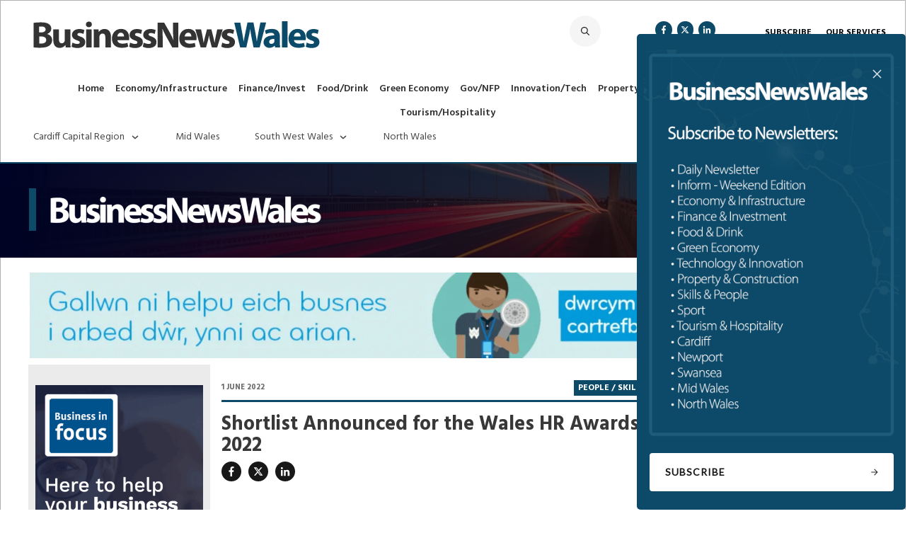

--- FILE ---
content_type: text/html; charset=UTF-8
request_url: https://businessnewswales.com/shortlist-announced-for-the-wales-hr-awards-2022/
body_size: 75248
content:
<!doctype html>
<html lang="en-GB" >
	<head>
		<link rel="profile" href="https://gmpg.org/xfn/11">
		<meta charset="UTF-8">
		<meta name="viewport" content="width=device-width, initial-scale=1">

				<script type="text/javascript">
			window.flatStyles = window.flatStyles || ''

			window.lightspeedOptimizeStylesheet = function () {
				const currentStylesheet = document.querySelector( '.tcb-lightspeed-style:not([data-ls-optimized])' )

				if ( currentStylesheet ) {
					try {
						if ( currentStylesheet.sheet && currentStylesheet.sheet.cssRules ) {
							if ( window.flatStyles ) {
								if ( this.optimizing ) {
									setTimeout( window.lightspeedOptimizeStylesheet.bind( this ), 24 )
								} else {
									this.optimizing = true;

									let rulesIndex = 0;

									while ( rulesIndex < currentStylesheet.sheet.cssRules.length ) {
										const rule = currentStylesheet.sheet.cssRules[ rulesIndex ]
										/* remove rules that already exist in the page */
										if ( rule.type === CSSRule.STYLE_RULE && window.flatStyles.includes( `${rule.selectorText}{` ) ) {
											currentStylesheet.sheet.deleteRule( rulesIndex )
										} else {
											rulesIndex ++
										}
									}
									/* optimize, mark it such, move to the next file, append the styles we have until now */
									currentStylesheet.setAttribute( 'data-ls-optimized', '1' )

									window.flatStyles += currentStylesheet.innerHTML

									this.optimizing = false
								}
							} else {
								window.flatStyles = currentStylesheet.innerHTML
								currentStylesheet.setAttribute( 'data-ls-optimized', '1' )
							}
						}
					} catch ( error ) {
						console.warn( error )
					}

					if ( currentStylesheet.parentElement.tagName !== 'HEAD' ) {
						/* always make sure that those styles end up in the head */
						const stylesheetID = currentStylesheet.id;
						/**
						 * make sure that there is only one copy of the css
						 * e.g display CSS
						 */
						if ( ( ! stylesheetID || ( stylesheetID && ! document.querySelector( `head #${stylesheetID}` ) ) ) ) {
							document.head.prepend( currentStylesheet )
						} else {
							currentStylesheet.remove();
						}
					}
				}
			}

			window.lightspeedOptimizeFlat = function ( styleSheetElement ) {
				if ( document.querySelectorAll( 'link[href*="thrive_flat.css"]' ).length > 1 ) {
					/* disable this flat if we already have one */
					styleSheetElement.setAttribute( 'disabled', true )
				} else {
					/* if this is the first one, make sure he's in head */
					if ( styleSheetElement.parentElement.tagName !== 'HEAD' ) {
						document.head.append( styleSheetElement )
					}
				}
			}
		</script>
		<link rel='stylesheet' id='tcb-style-base-thrive_template-177950'  href='//businessnewswales.com/wp-content/uploads/thrive/tcb-base-css-177950-1767954076.css' type='text/css' media='all' /><style type="text/css" id="tcb-style-template-thrive_template-177950"  onLoad="typeof window.lightspeedOptimizeStylesheet === 'function' && window.lightspeedOptimizeStylesheet()" class="tcb-lightspeed-style">@media (min-width: 300px){.tve-theme-177950 #wrapper{--header-background-width: 100%;--footer-background-width: 100%;border: 1px solid var(--tcb-skin-color-21);--tve-applied-border: 1px solid var$(--tcb-skin-color-21);--header-content-width: 1200px;background-image: linear-gradient(var(--tcb-skin-color-22),var(--tcb-skin-color-22)) !important;background-size: auto !important;background-position: 50% 50% !important;background-attachment: scroll !important;background-repeat: no-repeat !important;--background-image: linear-gradient(var(--tcb-skin-color-22),var(--tcb-skin-color-22)) !important;--background-size: auto !important;--background-position: 50% 50% !important;--background-attachment: scroll !important;--background-repeat: no-repeat !important;--tve-applied-background-image: linear-gradient(var$(--tcb-skin-color-22),var$(--tcb-skin-color-22)) !important;}:not(#layout) .tve-theme-177950 .main-container{--separator-size: 40px;--sidebar-size: 32.72%;}.tve-theme-177950 .bottom-section .section-background{background-image: none !important;background-color: var(--tcb-skin-color-0) !important;}.tve-theme-177950 .bottom-section .section-content{justify-content: center;display: flex;flex-direction: column;--tve-color: rgb(255,255,255);text-align: center;min-height: 1px !important;padding: 40px 0px !important;}.tve-theme-177950 .bottom-section [data-css="tve-u-1705d967199"]{padding: 0px !important;margin-bottom: 20px !important;}:not(#tve) .tve-theme-177950 .bottom-section [data-css="tve-u-1707cccde1c"]{color: rgb(255,255,255) !important;--tcb-applied-color: rgb(255,255,255) !important;padding-bottom: 0px !important;margin-bottom: 0px !important;}.tve-theme-177950 .bottom-section .section-content p,.tve-theme-177950 .bottom-section .section-content li,.tve-theme-177950 .bottom-section .section-content label,.tve-theme-177950 .bottom-section .section-content .tcb-plain-text{color: var(--tve-color,rgb(255,255,255));--tcb-applied-color: rgb(255,255,255);}:not(#tve) .tve-theme-177950 .bottom-section [data-css="tve-u-1707d0ee096"]{padding-top: 0px !important;margin-top: 0px !important;padding-bottom: 0px !important;margin-bottom: 0px !important;}.tve-theme-177950 .bottom-section [data-css="tve-u-1707d0eebf3"]{float: none;max-width: 780px;margin-left: auto !important;margin-right: auto !important;padding: 0px !important;}.tve-theme-177950 .main-container{padding: 0px 0px 20px !important;margin-top: 20px !important;}.tve-theme-177950 .sidebar-section .section-background{border: medium;--tve-applied-border: none;--tve-border-width: 0px;background-color: transparent !important;}.tve-theme-177950 .sidebar-section .section-content{padding: 0px !important;}.tve-theme-177950 .sidebar-section{margin: 0px 0px 20px 10px !important;}:not(#layout) .tve-theme-177950 #wrapper{--layout-content-width: 1200px;--layout-background-width: 1200px;}.tve-theme-177950 #content{margin-top: 0px !important;}.tve-theme-177950 .content-section .section-content{padding: 20px 0px !important;}.tve-theme-177950 .content-section [data-css="tve-u-18a654b4058"]{max-width: 26.4989%;}:not(#tve) .tve-theme-177950 .content-section [data-css="tve-u-18a654e9aed"]{text-transform: uppercase !important;color: rgb(108,108,108) !important;--tcb-applied-color: rgb(108,108,108) !important;--tve-applied-color: rgb(108,108,108) !important;font-size: 11px !important;}.tve-theme-177950 .content-section [data-css="tve-u-18a654ed44c"]{float: left;z-index: 3;position: relative;--tve-alignment: left;margin-top: 5px !important;margin-left: 0px !important;padding-left: 0px !important;}.tve-theme-177950 .content-section [data-css="tve-u-18a654ed44d"]::after{clear: both;}.tve-theme-177950 .content-section .thrv-divider[data-css="tve-u-18a65539950"] .tve_sep{width: 100%;border-width: 3px !important;border-color: rgb(13,74,105) !important;}.tve-theme-177950 .content-section [data-css="tve-u-18a6553d068"]{margin-top: 0px !important;margin-bottom: 0px !important;}.tve-theme-177950 .content-section [data-css="tve-u-18a6553d8ac"]{padding-bottom: 0px !important;padding-top: 0px !important;}.tve-theme-177950 .content-section [data-css="tve-u-18a65539950"]{margin-top: -48px !important;}:not(#tve) .tve-theme-177950 .content-section [data-css="tve-u-18a6a04306a"]{--g-regular-weight: 400;--g-bold-weight: 700;font-weight: var(--g-bold-weight,bold) !important;font-family: Hind !important;color: rgb(255,255,255) !important;--tcb-applied-color: rgb(255,255,255) !important;--tve-applied-color: rgb(255,255,255) !important;font-size: 12px !important;text-transform: uppercase !important;}.tve-theme-177950 .content-section [data-css="tve-u-18a6a04469c"]{margin-top: 0px !important;margin-bottom: 0px !important;}.tve-theme-177950 .content-section{margin-left: 0px !important;margin-top: -9px !important;}.tve-theme-177950 .content-section .tcb-post-list[data-css="tve-u-18b8b306e73"] .post-wrapper.thrv_wrapper{width: calc(33.3333% + 0px);padding: 0px;}.tve-theme-177950 .content-section [data-css="tve-u-18b8b306e73"].tcb-post-list .post-wrapper{border: 1px solid rgba(229,229,229,0.48);--tve-applied-border: 1px solid rgba(229,229,229,0.48);padding: 10px !important;background-color: transparent !important;}.tve-theme-177950 .content-section [data-css="tve-u-18b8b306e73"].tcb-post-list [data-css="tve-u-18b8b306e78"]{margin-top: 0px !important;padding: 0px !important;margin-bottom: 0px !important;}:not(#tve) .tve-theme-177950 .content-section [data-css="tve-u-18b8b306e73"].tcb-post-list .post-wrapper:hover{box-shadow: rgba(0,0,0,0.08) 0px 8px 18px 0px !important;}.tve-theme-177950 .content-section [data-css="tve-u-18b8b306e73"].tcb-post-list .post-wrapper::after{clear: both;}.tve-theme-177950 .content-section [data-css="tve-u-18b8b306e73"]{border-radius: 0px;overflow: hidden;padding: 0px;margin-top: -5px !important;}.tve-theme-177950 .content-section .tcb-post-list[data-css="tve-u-18b8b306e73"] .post-wrapper.thrv_wrapper:not(:nth-child(n+4)){margin-top: 0px !important;}.tve-theme-177950 .content-section .tcb-post-list[data-css="tve-u-18b8b306e73"] .post-wrapper.thrv_wrapper:not(:nth-child(3n)){margin-right: 0px !important;}.tve-theme-177950 .content-section .tcb-post-list[data-css="tve-u-18b8b306e73"] .post-wrapper.thrv_wrapper:nth-child(3n){margin-right: 0px !important;}.tve-theme-177950 .content-section .tcb-post-list[data-css="tve-u-18b8b306e73"] .post-wrapper.thrv_wrapper:nth-child(n+4){margin-top: 0px !important;}:not(#tve) .tve-theme-177950 .content-section [data-css="tve-u-18b8b306e73"].tcb-post-list [data-css="tve-u-18b8b306e79"]{font-size: 14px !important;text-transform: capitalize !important;padding-top: 0px !important;margin-top: 0px !important;padding-bottom: 0px !important;margin-bottom: 0px !important;font-weight: var(--g-regular-weight,normal) !important;}:not(#tve) .tve-theme-177950 .content-section [data-css="tve-u-18b8b306e73"].tcb-post-list [data-css="tve-u-18b8b306e7a"]{font-weight: var(--g-bold-weight,bold) !important;}.tve-theme-177950 .content-section [data-css="tve-u-18b8b306e73"].tcb-post-list [data-css="tve-u-18b8b30ccbc"]{margin-left: 0px !important;}.tve-theme-177950 .content-section [data-css="tve-u-18b8b306e73"].tcb-post-list [data-css="tve-u-18b8b3124de"]{margin-top: 1px !important;}:not(#tve) .tve-theme-177950 .content-section [data-css="tve-u-18b8b306e73"].tcb-post-list [data-css="tve-u-18b8b313f21"]{--g-regular-weight: 400;--g-bold-weight: 600;font-family: Hind !important;color: rgb(59,59,59) !important;--tve-applied-color: rgb(59,59,59) !important;font-weight: var(--g-bold-weight,bold) !important;}:not(#tve) .tve-theme-177950 .content-section [data-css="tve-u-18b8b306e73"].tcb-post-list [data-css="tve-u-18b8b31fd36"]{text-transform: uppercase !important;font-size: 12px !important;color: rgb(255,255,255) !important;--tcb-applied-color: rgb(255,255,255) !important;--tve-applied-color: rgb(255,255,255) !important;}.tve-theme-177950 .content-section [data-css="tve-u-18b8b306e73"].tcb-post-list [data-css="tve-u-18b8b31fd36"]{--tcb-text-highlight-color: transparent !important;}:not(#tve) .tve-theme-177950 .content-section [data-css="tve-u-18b8b306e73"].tcb-post-list [data-css="tve-u-18b8b3303e8"]{--g-regular-weight: 400;--g-bold-weight: 600;font-family: Hind !important;font-weight: var(--g-regular-weight,normal) !important;}:not(#tve) .tve-theme-177950 .content-section [data-css="tve-u-18b8b306e73"].tcb-post-list [data-css="tve-u-18b8b3303e8"] strong{font-weight: 600 !important;}:not(#tve) .tve-theme-177950 .content-section [data-css="tve-u-18b8b306e73"].tcb-post-list [data-css="tve-u-18b8b338160"]{text-transform: uppercase !important;font-size: 12px !important;color: rgba(91,91,91,0.85) !important;--tcb-applied-color: rgba(91,91,91,0.85) !important;--tve-applied-color: rgba(91,91,91,0.85) !important;}:not(#tve) .tve-theme-177950 .content-section [data-css="tve-u-18b8b306e73"].tcb-post-list [data-css="tve-u-18b8b33c31a"]{--g-regular-weight: 400;--g-bold-weight: 700;font-family: Hind !important;font-weight: var(--g-bold-weight,bold) !important;}.tve-theme-177950 .content-section [data-css="tve-u-18b8b306e73"].tcb-post-list [data-css="tve-u-18b8b33e8b3"]{float: left;z-index: 3;position: relative;--tve-alignment: left;margin-top: 5px !important;}.tve-theme-177950 .content-section [data-css="tve-u-18b8b306e73"].tcb-post-list [data-css="tve-u-18b8b33f32b"]{margin-top: 2px !important;}:not(#tve) .tve-theme-177950 .content-section [data-css="tve-u-18a6a04306a"] strong{font-weight: 700 !important;}.tve-theme-177950 .content-section [data-css="tve-u-18b8b43b0cc"]{max-width: 22.3978%;}.tve-theme-177950 .content-section [data-css="tve-u-18b8b43b0e7"]{max-width: 51.2953%;}.tve-theme-177950 .content-section [data-css="tve-u-18b8b43b0fc"]{max-width: 26.2976%;}.tve-theme-177950 .content-section [data-css="tve-u-18b8b447170"]{margin-top: -15px !important;}.tve-theme-177950 .content-section [data-css="tve-u-18b8b4c18a5"]{max-width: 73.4976%;}:not(#tve) .tve-theme-177950 .content-section [data-css="tve-u-18b8b4deeaa"]{--g-regular-weight: 400;--g-bold-weight: 700;font-family: Hind !important;font-weight: var(--g-regular-weight,normal) !important;}:not(#tve) .tve-theme-177950 .content-section [data-css="tve-u-18b8b4deeaa"] strong{font-weight: 700 !important;}.tve-theme-177950 .content-section [data-css="tve-u-18b8b56b1f1"]{margin-top: -3px !important;}:not(#tve) .tve-theme-177950 .content-section [data-css="tve-u-18b8b5caf44"]{font-size: 28px !important;}:not(#tve) .tve-theme-177950 .content-section [data-css="tve-u-18b8b5e3bde"]{--g-regular-weight: 400;--g-bold-weight: 700;font-family: Hind !important;font-weight: var(--g-regular-weight,normal) !important;font-size: 19px !important;line-height: 1.5em !important;}:not(#tve) .tve-theme-177950 .content-section [data-css="tve-u-18b8b5e3bde"] strong{font-weight: 700 !important;}.tve-theme-177950 .content-section [data-css="tve-u-18b8b603c1b"]{padding-left: 0px !important;padding-right: 0px !important;margin-top: 34px !important;margin-right: 0px !important;padding-top: 20px !important;}.tve-theme-177950 .content-section [data-css="tve-u-18b8b77864a"]{margin-top: -27px !important;padding-left: 0px !important;padding-bottom: 0px !important;}.tve-theme-177950 .content-section [data-css="tve-u-18b8b795899"]{max-height: unset;overflow: visible;display: block;margin-top: -3px !important;--tve-applied-max-height: unset !important;margin-bottom: 0px !important;}:not(#tve) .tve-theme-177950 .content-section [data-css="tve-u-18b8b85f7d8"]{--g-regular-weight: 400;--g-bold-weight: 700;font-family: Hind !important;font-weight: var(--g-regular-weight,normal) !important;}:not(#tve) .tve-theme-177950 .content-section [data-css="tve-u-18b8b85f7d8"] strong{font-weight: 700 !important;}.tve-theme-177950 .content-section [data-css="tve-u-18b8b8cf1d8"]{border-left: medium !important;padding-left: 14px !important;margin-top: -26px !important;}.tve-theme-177950 .content-section .tcb-post-list[data-css="tve-u-18b9022237f"] .post-wrapper.thrv_wrapper{width: calc(100% + 0px);}.tve-theme-177950 .content-section .tcb-post-list[data-css="tve-u-18b9022237f"] .post-wrapper.thrv_wrapper:nth-child(n+2){margin-top: 0px !important;}.tve-theme-177950 .content-section [data-css="tve-u-18b9022237f"].tcb-post-list [data-css="tve-u-18b90222380"]{padding: 0px !important;margin-bottom: 5px !important;margin-top: 8px !important;}:not(#tve) .tve-theme-177950 .content-section [data-css="tve-u-18b9022237f"].tcb-post-list [data-css="tve-u-18b90222381"]{--g-regular-weight: 400;--g-bold-weight: 700;padding-top: 0px !important;margin-top: 0px !important;padding-bottom: 0px !important;margin-bottom: 0px !important;font-size: 16px !important;font-weight: var(--g-regular-weight,normal) !important;font-family: Hind !important;}.tve-theme-177950 .content-section .tcb-post-list[data-css="tve-u-18b9022237f"] .post-wrapper.thrv_wrapper:not(:nth-child(n+2)){margin-top: 0px !important;}.tve-theme-177950 .content-section .tcb-post-list[data-css="tve-u-18b9022237f"] .post-wrapper.thrv_wrapper:nth-child(n){margin-right: 0px !important;}.tve-theme-177950 .content-section [data-css="tve-u-18b9022237f"]{max-width: 300px;float: none;margin-left: -9px !important;margin-right: 0px !important;margin-top: 0px !important;background-image: none !important;--background-image: none !important;--tve-applied-background-image: none !important;padding-left: 0px !important;}.tve-theme-177950 .content-section [data-css="tve-u-18b9022237f"].tcb-post-list [data-css="tve-u-18b90222382"]{filter: grayscale(0%) brightness(100%) contrast(100%) blur(0px) sepia(0%) invert(0%) saturate(100%) hue-rotate(0deg);opacity: 1;background-image: url("https://businessnewswales.com/wp-content/uploads/thrive-theme/images/featured_image.png?dynamic_featured=1&size=large") !important;--background-image: url("https://businessnewswales.com/wp-content/uploads/thrive-theme/images/featured_image.png?dynamic_featured=1&size=large") !important;--tve-applied-background-image: url("https://businessnewswales.com/wp-content/uploads/thrive-theme/images/featured_image.png?dynamic_featured=1&size=large") !important;background-size: cover !important;background-position: 50% 50% !important;background-attachment: scroll !important;background-repeat: no-repeat !important;--background-size: cover !important;--background-position: 50% 50% !important;--background-attachment: scroll !important;--background-repeat: no-repeat !important;}.tve-theme-177950 .content-section [data-css="tve-u-18b9022237f"].tcb-post-list [data-css="tve-u-18b90222383"]{padding: 0px !important;margin: 0px 0px 20px !important;}.tve-theme-177950 .content-section [data-css="tve-u-18b9022237f"].tcb-post-list .thrv-content-box [data-css="tve-u-18b90222384"]{min-height: 170px !important;}.tve-theme-177950 .content-section [data-css="tve-u-18b9022237f"].tcb-post-list [data-css="tve-u-18b90222383"]:hover [data-css="tve-u-18b90222382"]{background-image: linear-gradient(rgba(0,0,0,0.05),rgba(0,0,0,0.05)),url("https://businessnewswales.com/wp-content/uploads/thrive-theme/images/featured_image.png?dynamic_featured=1&size=medium") !important;background-size: auto,cover !important;background-position: 50% 50%,50% 50% !important;background-attachment: scroll,scroll !important;background-repeat: no-repeat,no-repeat !important;}:not(#tve) .tve-theme-177950 .content-section [data-css="tve-u-18b9022237f"].tcb-post-list [data-css="tve-u-18b90222385"]{font-weight: var(--g-bold-weight,bold) !important;}:not(#tve) .tve-theme-177950 .content-section [data-css="tve-u-18b9022237f"].tcb-post-list [data-css="tve-u-18b90222386"]{font-weight: var(--g-bold-weight,bold) !important;}.tve-theme-177950 .content-section [data-css="tve-u-18b9022237f"].tcb-post-list .thrv-divider[data-css="tve-u-18b90222387"] .tve_sep{width: 100%;border-width: 1px !important;border-color: rgb(206,206,206) !important;}.tve-theme-177950 .content-section [data-css="tve-u-18b9022237f"].tcb-post-list [data-css="tve-u-18b90222387"]{padding-top: 10px !important;padding-bottom: 10px !important;margin-top: 10px !important;margin-bottom: 10px !important;}.tve-theme-177950 .content-section [data-css="tve-u-18b9022237f"].tcb-post-list [data-css="tve-u-18b90222387"] .tve_sep{width: 100%;border-width: 1px !important;border-color: rgb(164,164,164) !important;}:not(#tve) .tve-theme-177950 .content-section [data-css="tve-u-18b9022237f"].tcb-post-list [data-css="tve-u-18b9022238b"]{text-transform: uppercase !important;font-size: 12px !important;color: rgba(111,111,111,0.85) !important;--tcb-applied-color: rgba(111,111,111,0.85) !important;--tve-applied-color: rgba(111,111,111,0.85) !important;}:not(#tve) .tve-theme-177950 .content-section [data-css="tve-u-18b9022237f"].tcb-post-list [data-css="tve-u-18b9022238c"]{--g-regular-weight: 400;--g-bold-weight: 700;font-weight: var(--g-bold-weight,bold) !important;font-family: Hind !important;}:not(#tve) .tve-theme-177950 .content-section [data-css="tve-u-18b9022237f"].tcb-post-list [data-css="tve-u-18b9022238d"]{--g-regular-weight: 400;--g-bold-weight: 700;font-weight: var(--g-bold-weight,bold) !important;font-family: Hind !important;}:not(#tve) .tve-theme-177950 .content-section [data-css="tve-u-18b9022237f"].tcb-post-list [data-css="tve-u-18b9022238e"]{text-transform: uppercase !important;font-size: 12px !important;color: rgb(255,255,255) !important;--tcb-applied-color: rgb(255,255,255) !important;--tve-applied-color: rgb(255,255,255) !important;}.tve-theme-177950 .content-section [data-css="tve-u-18b9022237f"].tcb-post-list [data-css="tve-u-18b9022238e"]{--tcb-text-highlight-color: transparent !important;}.tve-theme-177950 .content-section [data-css="tve-u-18b9022237f"].tcb-post-list [data-css="tve-u-18b9022238f"]{float: left;z-index: 3;position: relative;--tve-alignment: left;margin-top: -13px !important;}.tve-theme-177950 .content-section .tcb-post-list[data-css="tve-u-18b9022237f"] .post-wrapper.thrv_wrapper:not(:nth-child(n)){margin-right: 30px !important;}.tve-theme-177950 .content-section [data-css="tve-u-18b9044e8b7"]{background-color: rgb(235,235,235) !important;--background-color: rgb(235,235,235) !important;--tve-applied-background-color: rgb(235,235,235) !important;margin-top: -40px !important;margin-right: 0px !important;}.tve-theme-177950 .content-section [data-css="tve-u-18b90555475"]{margin-top: -1px !important;font-size: 14px !important;padding-right: 1px !important;}.tve-theme-177950 .content-section [data-css="tve-u-18b90555475"] .tve_social_items{font-size: 14px !important;}.tve-theme-177950 .content-section [data-css="tve-u-18c833a7a5a"]{flex-direction: row !important;}.tve-theme-177950 .content-section [data-css="tve-u-18b9022237f"].tcb-post-list [data-css="tve-u-18c83e878ea"]::after{clear: both;}.tve-theme-177950 .content-section [data-css="tve-u-18b8b306e73"].tcb-post-list [data-css="tve-u-18c83e8e8bd"]::after{clear: both;}.tve-theme-177950 .content-section [data-css="tve-u-18c8c829108"]{margin-top: 0px !important;margin-left: -6px !important;}.tve-theme-177950 .content-section .thrv-divider[data-css="tve-u-18c8c82c33f"] .tve_sep{width: 100%;border-width: 3px !important;border-color: rgb(13,74,105) !important;}.tve-theme-177950 .content-section [data-css="tve-u-18c8c82c33f"]{margin-top: -26px !important;padding-left: 0px !important;margin-left: -7px !important;margin-right: 0px !important;}.tve-theme-177950 .content-section [data-css="tve-u-18e3791b98e"]{padding-left: 0px !important;padding-right: 0px !important;margin-top: 0px !important;margin-right: 9px !important;margin-left: 9px !important;}.tve-theme-177950 .content-section [data-css="tve-u-18e3791b98f"]{background-color: rgb(235,235,235) !important;--background-color: rgb(235,235,235) !important;--tve-applied-background-color: rgb(235,235,235) !important;margin-top: -46px !important;}.tve-theme-177950 .content-section [data-css="tve-u-18ec365a53b"]{margin-top: -165px !important;margin-bottom: 30px !important;}.tve-theme-177950{max-width: var(--lp-layout-max-width);top: 0px;z-index: 9999 !important;}.tve-theme-177950 .thrv_widget_menu #m-18d0cadac27 > li:not(.tcb-excluded-from-group-item){--tve-font-weight: var(--g-bold-weight,bold);--tve-font-family: Hind;--g-regular-weight: 300;--tve-color: rgb(12,17,21);--tve-font-size: 12px;font-family: inherit;padding: 5px 14px !important;margin: 0px 10px !important;}:not(#tve) .tve-theme-177950 .thrv_widget_menu #m-18d0cadac27 > li:not(.tcb-excluded-from-group-item) > a{font-weight: var(--tve-font-weight,var(--g-bold-weight,bold) ) !important;}.tve-theme-177950 .thrv_widget_menu #m-18d0cadac27 > li:not(.tcb-excluded-from-group-item) > a{--tcb-applied-color: rgb(12,17,21);--tve-font-family: inherit;font-family: var(--tve-font-family,Hind) !important;color: var(--tve-color,rgb(12,17,21)) !important;font-size: var(--tve-font-size,12px) !important;}.tve-theme-177950 .thrv_widget_menu #m-18c1b872311 > li:not(.tcb-excluded-from-group-item){--tve-font-weight: var(--g-bold-weight,bold);--tve-font-family: Hind;--g-regular-weight: 400;--g-bold-weight: 700;--tve-font-size: 15px;--tve-color: rgb(255,255,255);--tve-applied---tve-color: rgb(255,255,255);font-family: inherit;padding-left: 15px !important;padding-right: 15px !important;}:not(#tve) .tve-theme-177950 .thrv_widget_menu #m-18c1b872311 > li:not(.tcb-excluded-from-group-item) > a{font-weight: var(--tve-font-weight,var(--g-bold-weight,bold) ) !important;}.tve-theme-177950 .thrv_widget_menu #m-18c1b872311 > li:not(.tcb-excluded-from-group-item) > a{--tcb-applied-color: rgb(255,255,255);--tve-font-family: inherit;font-family: var(--tve-font-family,Hind) !important;font-size: var(--tve-font-size,15px) !important;color: var(--tve-color,rgb(255,255,255)) !important;--tve-applied-color: var$(--tve-color,rgb(255,255,255)) !important;}:not(#tve) .tve-theme-177950 .thrv_widget_menu #m-18c1b872311 > li:not(.tcb-excluded-from-group-item):hover > a{color: var(--tve-color,rgb(255,255,255)) !important;--tcb-applied-color: rgb(255,255,255) !important;}:not(#tve) .tve-theme-177950 .thrv_widget_menu #m-18c1b872311 > li:not(.tcb-excluded-from-group-item):hover{--tve-color: rgb(255,255,255) !important;}:not(#tve) .tve-theme-177950 .content-section [data-css="tve-u-18f5d8512ce"]{color: rgb(212,19,19) !important;--tcb-applied-color: rgb(212,19,19) !important;--tve-applied-color: rgb(212,19,19) !important;text-transform: uppercase !important;}:not(#tve) .tve-theme-177950 .content-section [data-css="tve-u-18f5d851fd3"]{font-weight: var(--g-bold-weight,bold) !important;line-height: 1em !important;color: rgb(221,19,19) !important;--tcb-applied-color: rgb(221,19,19) !important;--tve-applied-color: rgb(221,19,19) !important;}.tve-theme-177950 .content-section [data-css="tve-u-18f5d8537ab"]{display: inline-block;padding-top: 0px !important;padding-bottom: 0px !important;margin-top: -31px !important;}.tve-theme-177950 .content-section [data-css="tve-u-18f5d9198a8"]{margin-top: 0px !important;padding-top: 50px !important;padding-bottom: 50px !important;margin-bottom: 0px !important;}.tve-theme-177950 .content-section [data-css="tve-u-18f5d3d98d0"]{margin-top: -18px !important;}.tve-theme-177950 .content-section [data-css="tve-u-190067463fc"]{margin-top: -26px !important;}.tve-theme-177950 .content-section [data-css="tve-u-1900675770b"]{margin-top: -34px !important;}:not(#tve) .tve-theme-177950 .content-section [data-css="tve-u-191ff8e6b2b"]{background-color: var(--tcb-skin-color-0) !important;--tve-applied-background-color: var$(--tcb-skin-color-0) !important;color: rgb(255,255,255) !important;--tve-applied-color: rgb(255,255,255) !important;font-weight: var(--g-bold-weight,bold) !important;}.tve-theme-177950 .content-section [data-css="tve-u-19662a51223"]{max-width: 100%;}.tve-theme-177950 .top-section .section-content{padding: 0px 0px 1px !important;}.tve-theme-177950 .top-section{max-width: var(--lp-layout-max-width);top: 0px;z-index: 9999 !important;margin-top: 0px !important;}.tve-theme-177950 .top-section [data-css="tve-u-19662164925"]::after{clear: both;}.tve-theme-177950 .top-section [data-css="tve-u-1976970ab9b"]{--tve-alignment: center;float: none;border-bottom: medium;--tve-border-width: 3px;margin-left: auto !important;margin-top: 34px !important;margin-right: auto !important;}.tve-theme-177950 .top-section [data-css="tve-u-1976970ab9c"]{padding-left: 0px !important;padding-bottom: 0px !important;padding-top: 0px !important;}.tve-theme-177950 .top-section [data-css="tve-u-19769606a45"]{border-top: 2px solid var(--tcb-skin-color-0);--tve-border-width: 4px;border-bottom: medium;border-left: medium;padding-top: 1px !important;margin-top: 0px !important;}.tve-theme-177950 .top-section [data-css="tve-u-1976970ab9d"]{max-width: 77.6%;}.tve-theme-177950 .top-section [data-css="tve-u-1976970aba0"]{max-width: 22.4%;}.tve-theme-177950 .top-section [data-css="tve-u-1976970ab9a"]{min-width: auto;max-width: 1198.01px;min-height: 97px !important;--tve-applied-min-height: 97px !important;}.tve-theme-177950 .top-section [data-css="tve-u-1976970ab9e"]{width: 419px;border-left: 10px solid var(--tcb-skin-color-0);--tve-border-width: 12px;margin-top: 0px !important;padding-left: 15px !important;padding-bottom: 4px !important;padding-top: 8px !important;}.tve-theme-177950 .top-section [data-css="tve-u-1976970ab99"]{background-image: linear-gradient(271deg,rgba(62,26,6,0.55) 0%,rgb(0,3,36) 100%),url("https://businessnewswales.com/wp-content/uploads/SWGW-rW0zeE.jpg") !important;--background-image: linear-gradient(271deg,rgba(62,26,6,0.55) 0%,rgb(0,3,36) 100%),url("https://businessnewswales.com/wp-content/uploads/SWGW-rW0zeE.jpg") !important;--tve-applied-background-image: linear-gradient(271deg,rgba(62,26,6,0.55) 0%,rgb(0,3,36) 100%),url("https://businessnewswales.com/wp-content/uploads/SWGW-rW0zeE.jpg") !important;background-size: auto,cover !important;background-position: 50% 50%,50% 57% !important;background-attachment: scroll,scroll !important;background-repeat: no-repeat,no-repeat !important;--background-size: auto,cover !important;--background-position: 50% 50%,50% 57% !important;--background-attachment: scroll,scroll !important;--background-repeat: no-repeat,no-repeat !important;background-color: transparent !important;--background-color: transparent !important;--tve-applied-background-color: transparent !important;}:not(#tve) .tve-theme-177950 .top-section [data-css="tve-u-1976970aba4"]{--g-bold-weight: 700;letter-spacing: 0px;font-family: Hind !important;font-weight: var(--g-regular-weight,normal) !important;font-size: 13px !important;text-transform: uppercase !important;color: rgb(255,255,255) !important;--tcb-applied-color: rgb(255,255,255) !important;--tve-applied-color: rgb(255,255,255) !important;}.tve-theme-177950 .top-section [data-css="tve-u-1976970aba4"] strong{font-weight: 700 !important;}.tve-theme-177950 .top-section [data-css="tve-u-1976970aba4"]{font-weight: var(--g-bold-weight,bold) !important;}.tve-theme-177950 .top-section [data-css="tve-u-1976970aba3"] .tcb-button-link{letter-spacing: 2px;border-radius: 50px;padding-left: 18px;overflow: hidden;text-align: center;padding-right: 18px !important;background-image: none !important;--tve-applied-background-image: none !important;background-color: var(--tcb-skin-color-0) !important;padding-top: 7px !important;padding-bottom: 7px !important;--background-image: none !important;--background-color: var(--tcb-skin-color-0) !important;--tve-applied-background-color: var$(--tcb-skin-color-0) !important;}.tve-theme-177950 .top-section [data-css="tve-u-1976970aba3"] .tcb-button-link span{color: rgb(255,255,255);--tcb-applied-color: #fff;}.tve-theme-177950 .top-section [data-css="tve-u-1976970aba3"]{--tve-border-radius: 50px;display: block;max-width: 88%;width: 88%;--tve-alignment: left;float: left;--tve-color: rgb(255,255,255);--tve-applied---tve-color: rgb(255,255,255);z-index: 3;position: relative;margin: 18px -14px 0px auto !important;--tcb-local-color-62516: rgb(142,17,157) !important;}:not(#tve) .tve-theme-177950 .top-section [data-css="tve-u-1976970aba3"] .tcb-button-link span{color: var(--tve-color,rgb(255,255,255));--tve-applied-color: var$(--tve-color,rgb(255,255,255));--tcb-applied-color: var$(--tve-color,rgb(255,255,255));}:not(#tve) .tve-theme-177950 .top-section [data-css="tve-u-1976970aba3"]:hover .tcb-button-link{background-color: rgb(117,37,40) !important;--background-color: rgb(117,37,40) !important;--tve-applied-background-color: rgb(117,37,40) !important;border-radius: 5px !important;overflow: hidden !important;}:not(#tve) .tve-theme-177950 .top-section [data-css="tve-u-1976970aba3"]:hover .tcb-button-link span{--tcb-applied-color: var$(--tve-color,rgb(255,255,255));color: var(--tve-color,rgb(255,255,255)) !important;--tve-applied-color: var$(--tve-color,rgb(255,255,255)) !important;}:not(#tve) .tve-theme-177950 .top-section [data-css="tve-u-1976970aba3"]:hover{--tve-color: rgb(255,255,255) !important;--tve-applied---tve-color: rgb(255,255,255) !important;--tve-border-radius: 5px !important;}.tve-theme-177950 .top-section [data-css="tve-u-1976970aba5"]{--tcb-applied-color: rgb(255,255,255) !important;--tcb-text-highlight-color: transparent !important;}.tve-theme-177950 .top-section [data-css="tve-u-1976970aba2"]::after{clear: both;}.tve-theme-177950 .top-section [data-css="tve-u-1976970ab9e"] .tve_image_frame{height: 100%;}.tve-theme-177950 .top-section [data-css="tve-u-1976970ab9f"]{margin-top: 0px;margin-left: 0px;width: 100% !important;max-width: none !important;}.tve-theme-177950 .content-section [data-css="tve-u-1999b893e89"]{width: 100%;margin-top: 0px !important;}.tve-theme-177950 .content-section [data-css="tve-u-18f29ea6701"]{max-width: 100%;}.tve-theme-177950 .content-section [data-css="tve-u-19b9ec2dd99"]{margin-top: -19px !important;margin-bottom: 0px !important;}.tve-theme-177950 .content-section .tcb-post-list[data-css="tve-u-19b2c236377"] .post-wrapper.thrv_wrapper{width: calc(100% + 0px);}.tve-theme-177950 .content-section .tcb-post-list[data-css="tve-u-19b2c236377"] .post-wrapper.thrv_wrapper:nth-child(n+2){margin-top: 0px !important;}.tve-theme-177950 .content-section .tcb-post-list[data-css="tve-u-19b2c236377"] .post-wrapper.thrv_wrapper:not(:nth-child(n+2)){margin-top: 0px !important;}.tve-theme-177950 .content-section .tcb-post-list[data-css="tve-u-19b2c236377"] .post-wrapper.thrv_wrapper:not(:nth-child(n)){margin-right: 30px !important;}.tve-theme-177950 .content-section .tcb-post-list[data-css="tve-u-19b2c236377"] .post-wrapper.thrv_wrapper:nth-child(n){margin-right: 0px !important;}.tve-theme-177950 .content-section .tcb-post-list[data-css="tve-u-19b2d848070"] .post-wrapper.thrv_wrapper{width: calc(100% + 0px);}.tve-theme-177950 .content-section .tcb-post-list[data-css="tve-u-19b2d848070"] .post-wrapper.thrv_wrapper:nth-child(n+2){margin-top: 0px !important;}.tve-theme-177950 .content-section .tcb-post-list[data-css="tve-u-19b2d848070"] .post-wrapper.thrv_wrapper:not(:nth-child(n+2)){margin-top: 0px !important;}.tve-theme-177950 .content-section .tcb-post-list[data-css="tve-u-19b2d848070"] .post-wrapper.thrv_wrapper:not(:nth-child(n)){margin-right: 30px !important;}.tve-theme-177950 .content-section .tcb-post-list[data-css="tve-u-19b2d848070"] .post-wrapper.thrv_wrapper:nth-child(n){margin-right: 0px !important;}.tve-theme-177950 .content-section .tcb-post-list[data-css="tve-u-19b2d88002d"] .post-wrapper.thrv_wrapper{width: calc(100% + 0px);}.tve-theme-177950 .content-section .tcb-post-list[data-css="tve-u-19b2d88002d"] .post-wrapper.thrv_wrapper:nth-child(n+2){margin-top: 0px !important;}.tve-theme-177950 .content-section .tcb-post-list[data-css="tve-u-19b2d88002d"] .post-wrapper.thrv_wrapper:not(:nth-child(n+2)){margin-top: 0px !important;}.tve-theme-177950 .content-section .tcb-post-list[data-css="tve-u-19b2d88002d"] .post-wrapper.thrv_wrapper:not(:nth-child(n)){margin-right: 30px !important;}.tve-theme-177950 .content-section .tcb-post-list[data-css="tve-u-19b2d88002d"] .post-wrapper.thrv_wrapper:nth-child(n){margin-right: 0px !important;}}@media (max-width: 1023px){:not(#layout) .tve-theme-177950 .main-container{flex-wrap: wrap;}:not(#layout) .tve-theme-177950 .main-container div.main-columns-separator{width: 100%;}.tve-theme-177950 .bottom-section .section-content{padding-left: 40px !important;padding-right: 40px !important;}.tve-theme-177950 .main-container{padding: 0px 20px 20px !important;}.tve-theme-177950 .sidebar-section .section-content{padding-left: 20px !important;padding-right: 20px !important;}.tve-theme-177950 .sidebar-section{margin: 0px !important;}.tve-theme-177950 .content-section .section-content{padding: 20px !important;min-height: 1px !important;}.tve-theme-177950 .content-section .tcb-post-list[data-css="tve-u-18b8b306e73"] .post-wrapper.thrv_wrapper{width: calc(50% + 0px);}.tve-theme-177950 .content-section .tcb-post-list[data-css="tve-u-18b8b306e73"] .post-wrapper.thrv_wrapper:nth-child(n+3){margin-top: 0px !important;}.tve-theme-177950 .content-section .tcb-post-list[data-css="tve-u-18b8b306e73"] .post-wrapper.thrv_wrapper:not(:nth-child(n+3)){margin-top: 0px !important;}.tve-theme-177950 .content-section .tcb-post-list[data-css="tve-u-18b8b306e73"] .post-wrapper.thrv_wrapper:not(:nth-child(2n)){margin-right: 0px !important;}.tve-theme-177950 .content-section .tcb-post-list[data-css="tve-u-18b8b306e73"] .post-wrapper.thrv_wrapper:nth-child(2n){margin-right: 0px !important;}.tve-theme-177950 .content-section [data-css="tve-u-18b8b306e73"].tcb-post-list .post-wrapper{padding: 40px 20px !important;}.tve-theme-177950 .content-section .tcb-post-list[data-css="tve-u-18b9022237f"] .post-wrapper.thrv_wrapper{width: calc(50% - 15px);}.tve-theme-177950 .content-section [data-css="tve-u-18b9022237f"]{max-width: 100%;}:not(#layout) .tve-theme-177950 #wrapper{--layout-content-width: 745px;--layout-background-width: 745px;}.tve-theme-177950 .content-section{min-width: 1px;}.tve-theme-177950 .content-section [data-css="tve-u-18e3791b98e"]{max-width: 375px;}.tve-theme-177950 .content-section .tcb-post-list[data-css="tve-u-18b9022237f"] .post-wrapper.thrv_wrapper:nth-child(n+3){margin-top: 30px !important;}.tve-theme-177950 .content-section .tcb-post-list[data-css="tve-u-18b9022237f"] .post-wrapper.thrv_wrapper:not(:nth-child(n+3)){margin-top: 0px !important;}.tve-theme-177950 .content-section .tcb-post-list[data-css="tve-u-18b9022237f"] .post-wrapper.thrv_wrapper:not(:nth-child(2n)){margin-right: 30px !important;}.tve-theme-177950 .content-section .tcb-post-list[data-css="tve-u-18b9022237f"] .post-wrapper.thrv_wrapper:nth-child(2n){margin-right: 0px !important;}.tve-theme-177950 .top-section .section-content{padding-left: 40px !important;padding-right: 40px !important;}.tve-theme-177950 .top-section [data-css="tve-u-1976970aba3"]{margin-top: 11px !important;}.tve-theme-177950 .top-section [data-css="tve-u-1976970aba3"] .tcb-button-link{padding-top: 7px !important;}}@media (max-width: 767px){.tve-theme-177950 .bottom-section .section-content{padding: 20px !important;}.tve-theme-177950 .main-container{padding: 10px !important;}.tve-theme-177950 .sidebar-section .section-content{padding-left: 10px !important;padding-right: 10px !important;}.tve-theme-177950 .sidebar-section{margin-left: 0px !important;margin-right: 0px !important;margin-bottom: 0px !important;}.tve-theme-177950 .content-section .section-content{padding: 10px 10px 20px !important;}.tve-theme-177950 .content-section .tcb-post-list[data-css="tve-u-18b8b306e73"] .post-wrapper.thrv_wrapper{width: calc(100% + 0px);}.tve-theme-177950 .content-section .tcb-post-list[data-css="tve-u-18b8b306e73"] .post-wrapper.thrv_wrapper:nth-child(n+2){margin-top: 20px !important;}.tve-theme-177950 .content-section .tcb-post-list[data-css="tve-u-18b8b306e73"] .post-wrapper.thrv_wrapper:not(:nth-child(n+2)){margin-top: 0px !important;}.tve-theme-177950 .content-section .tcb-post-list[data-css="tve-u-18b8b306e73"] .post-wrapper.thrv_wrapper:nth-child(n){margin-right: 0px !important;}.tve-theme-177950 .content-section [data-css="tve-u-18b8b306e73"].tcb-post-list .post-wrapper{padding: 30px 20px !important;}.tve-theme-177950 .content-section .tcb-post-list[data-css="tve-u-18b8b306e73"] .post-wrapper.thrv_wrapper:not(:nth-child(n)){margin-right: 0px !important;}.tve-theme-177950 .content-section .tcb-post-list[data-css="tve-u-18b9022237f"] .post-wrapper.thrv_wrapper{width: calc(100% + 0px);}.tve-theme-177950 .content-section .tcb-post-list[data-css="tve-u-18b9022237f"] .post-wrapper.thrv_wrapper:nth-child(n+2){margin-top: 20px !important;}.tve-theme-177950 .content-section .tcb-post-list[data-css="tve-u-18b9022237f"] .post-wrapper.thrv_wrapper:not(:nth-child(n+2)){margin-top: 0px !important;}.tve-theme-177950 .content-section .tcb-post-list[data-css="tve-u-18b9022237f"] .post-wrapper.thrv_wrapper:nth-child(n){margin-right: 0px !important;}.tve-theme-177950 .content-section .tcb-post-list[data-css="tve-u-18b9022237f"] .post-wrapper.thrv_wrapper:not(:nth-child(n)){margin-right: 30px !important;}.tve-theme-177950 .content-section [data-css="tve-u-18c833a7a5a"]{flex-flow: row-reverse wrap-reverse !important;}.tve-theme-177950 .content-section{margin-left: 0px !important;}.tve-theme-177950 .content-section [data-css="tve-u-18c833db6da"]{margin-top: 0px !important;}.tve-theme-177950 .content-section [data-css="tve-u-18b8b306e73"].tcb-post-list [data-css="tve-u-18b8b33f32b"]{margin-top: -1px !important;}.tve-theme-177950 .content-section [data-css="tve-u-18b8b306e73"].tcb-post-list [data-css="tve-u-18b8b3124de"]{margin-top: 2px !important;}.tve-theme-177950 .content-section [data-css="tve-u-18a6a04469c"]{margin-top: -52px !important;padding-top: 1px !important;}.tve-theme-177950{max-width: var(--lp-layout-max-width);top: 0px;z-index: 9999 !important;}.tve-theme-177950 .content-section [data-css="tve-u-18a6553d068"]{margin-top: 0px !important;}.tve-theme-177950 .content-section [data-css="tve-u-18f29ea6701"]{max-width: 100%;}.tve-theme-177950 .content-section [data-css="tve-u-18f5d3d98d0"]{margin-top: 8px !important;}.tve-theme-177950 .top-section .section-content{padding-left: 20px !important;padding-right: 20px !important;padding-top: 20px !important;}.tve-theme-177950 .top-section{max-width: var(--lp-layout-max-width);top: 0px;z-index: 9999 !important;}.tve-theme-177950 .top-section [data-css="tve-u-19769606a45"]{--tve-border-width: 10px;border-left: medium;padding-left: 10px !important;padding-right: 10px !important;}.tve-theme-177950 .top-section [data-css="tve-u-1976970ab9a"]{min-width: auto;max-width: 320px;}.tve-theme-177950 .top-section [data-css="tve-u-1976970aba3"]{margin-top: 0px !important;margin-bottom: 28px !important;}.tve-theme-177950 .top-section [data-css="tve-u-1976970aba1"]{margin-top: 0px !important;}}</style><meta name='robots' content='index, follow, max-image-preview:large, max-snippet:-1, max-video-preview:-1' />

<!-- Google Tag Manager for WordPress by gtm4wp.com -->
<script data-cfasync="false" data-pagespeed-no-defer>
	var gtm4wp_datalayer_name = "dataLayer";
	var dataLayer = dataLayer || [];

	const gtm4wp_scrollerscript_debugmode         = false;
	const gtm4wp_scrollerscript_callbacktime      = 100;
	const gtm4wp_scrollerscript_readerlocation    = 200;
	const gtm4wp_scrollerscript_contentelementid  = "content";
	const gtm4wp_scrollerscript_scannertime       = 60;
</script>
<!-- End Google Tag Manager for WordPress by gtm4wp.com -->
	<!-- This site is optimized with the Yoast SEO plugin v26.8 - https://yoast.com/product/yoast-seo-wordpress/ -->
	<title>Shortlist Announced for the Wales HR Awards 2022</title>
	<meta name="description" content="The 2022 Wales HR Awards finalists have been announced following a record number of entries. Launched in 2017 by commercial law firm Darwin Gray and" />
	<link rel="canonical" href="https://businessne1dev.wpengine.com/shortlist-announced-for-the-wales-hr-awards-2022/" />
	<meta property="og:locale" content="en_GB" />
	<meta property="og:type" content="article" />
	<meta property="og:title" content="Shortlist Announced for the Wales HR Awards 2022" />
	<meta property="og:description" content="The 2022 Wales HR Awards finalists have been announced following a record number of entries. Launched in 2017 by commercial law firm Darwin Gray and" />
	<meta property="og:url" content="https://businessne1dev.wpengine.com/shortlist-announced-for-the-wales-hr-awards-2022/" />
	<meta property="og:site_name" content="Business News Wales" />
	<meta property="article:publisher" content="https://www.facebook.com/BusinessWales/" />
	<meta property="article:published_time" content="2022-06-01T04:40:31+00:00" />
	<meta property="article:modified_time" content="2022-06-02T16:02:46+00:00" />
	<meta property="og:image" content="https://businessne1dev.wpengine.com/wp-content/uploads/HR-Awards.jpeg" />
	<meta property="og:image:width" content="600" />
	<meta property="og:image:height" content="360" />
	<meta property="og:image:type" content="image/jpeg" />
	<meta name="author" content="People / Skills" />
	<meta name="twitter:card" content="summary_large_image" />
	<meta name="twitter:creator" content="@WalesBusiness" />
	<meta name="twitter:site" content="@WalesBusiness" />
	<meta name="twitter:label1" content="Written by" />
	<meta name="twitter:data1" content="People / Skills" />
	<meta name="twitter:label2" content="Estimated reading time" />
	<meta name="twitter:data2" content="2 minutes" />
	<script type="application/ld+json" class="yoast-schema-graph">{"@context":"https://schema.org","@graph":[{"@type":"Article","@id":"https://businessne1dev.wpengine.com/shortlist-announced-for-the-wales-hr-awards-2022/#article","isPartOf":{"@id":"https://businessne1dev.wpengine.com/shortlist-announced-for-the-wales-hr-awards-2022/"},"author":{"name":"People / Skills","@id":"https://businessnewswales.com/#/schema/person/4eed23c5460f02ffcf87ad5b6bca8d3e"},"headline":"Shortlist Announced for the Wales HR Awards 2022","datePublished":"2022-06-01T04:40:31+00:00","dateModified":"2022-06-02T16:02:46+00:00","mainEntityOfPage":{"@id":"https://businessne1dev.wpengine.com/shortlist-announced-for-the-wales-hr-awards-2022/"},"wordCount":385,"publisher":{"@id":"https://businessnewswales.com/#organization"},"image":{"@id":"https://businessne1dev.wpengine.com/shortlist-announced-for-the-wales-hr-awards-2022/#primaryimage"},"thumbnailUrl":"https://businessnewswales.com/wp-content/uploads/HR-Awards.jpeg","articleSection":["A Home Page","People/Skills"],"inLanguage":"en-GB"},{"@type":"WebPage","@id":"https://businessne1dev.wpengine.com/shortlist-announced-for-the-wales-hr-awards-2022/","url":"https://businessne1dev.wpengine.com/shortlist-announced-for-the-wales-hr-awards-2022/","name":"Shortlist Announced for the Wales HR Awards 2022","isPartOf":{"@id":"https://businessnewswales.com/#website"},"primaryImageOfPage":{"@id":"https://businessne1dev.wpengine.com/shortlist-announced-for-the-wales-hr-awards-2022/#primaryimage"},"image":{"@id":"https://businessne1dev.wpengine.com/shortlist-announced-for-the-wales-hr-awards-2022/#primaryimage"},"thumbnailUrl":"https://businessnewswales.com/wp-content/uploads/HR-Awards.jpeg","datePublished":"2022-06-01T04:40:31+00:00","dateModified":"2022-06-02T16:02:46+00:00","description":"The 2022 Wales HR Awards finalists have been announced following a record number of entries. Launched in 2017 by commercial law firm Darwin Gray and","breadcrumb":{"@id":"https://businessne1dev.wpengine.com/shortlist-announced-for-the-wales-hr-awards-2022/#breadcrumb"},"inLanguage":"en-GB","potentialAction":[{"@type":"ReadAction","target":["https://businessne1dev.wpengine.com/shortlist-announced-for-the-wales-hr-awards-2022/"]}]},{"@type":"ImageObject","inLanguage":"en-GB","@id":"https://businessne1dev.wpengine.com/shortlist-announced-for-the-wales-hr-awards-2022/#primaryimage","url":"https://businessnewswales.com/wp-content/uploads/HR-Awards.jpeg","contentUrl":"https://businessnewswales.com/wp-content/uploads/HR-Awards.jpeg","width":600,"height":360},{"@type":"BreadcrumbList","@id":"https://businessne1dev.wpengine.com/shortlist-announced-for-the-wales-hr-awards-2022/#breadcrumb","itemListElement":[{"@type":"ListItem","position":1,"name":"Home","item":"https://businessnewswales.com/"},{"@type":"ListItem","position":2,"name":"Shortlist Announced for the Wales HR Awards 2022"}]},{"@type":"WebSite","@id":"https://businessnewswales.com/#website","url":"https://businessnewswales.com/","name":"Business News Wales","description":"The Voice of Innovation in Wales","publisher":{"@id":"https://businessnewswales.com/#organization"},"potentialAction":[{"@type":"SearchAction","target":{"@type":"EntryPoint","urlTemplate":"https://businessnewswales.com/?s={search_term_string}"},"query-input":{"@type":"PropertyValueSpecification","valueRequired":true,"valueName":"search_term_string"}}],"inLanguage":"en-GB"},{"@type":"Organization","@id":"https://businessnewswales.com/#organization","name":"Business News Wales","url":"https://businessnewswales.com/","logo":{"@type":"ImageObject","inLanguage":"en-GB","@id":"https://businessnewswales.com/#/schema/logo/image/","url":"https://businessnewswales.com/wp-content/uploads/BNW-site-logo-1.jpg","contentUrl":"https://businessnewswales.com/wp-content/uploads/BNW-site-logo-1.jpg","width":407,"height":286,"caption":"Business News Wales"},"image":{"@id":"https://businessnewswales.com/#/schema/logo/image/"},"sameAs":["https://www.facebook.com/BusinessWales/","https://x.com/WalesBusiness","https://www.linkedin.com/organization/10041482/"]},{"@type":"Person","@id":"https://businessnewswales.com/#/schema/person/4eed23c5460f02ffcf87ad5b6bca8d3e","name":"People / Skills","image":{"@type":"ImageObject","inLanguage":"en-GB","@id":"https://businessnewswales.com/#/schema/person/image/","url":"https://secure.gravatar.com/avatar/454f846e9ca6a305f7c17e051690143ce7a5a408bc782c129e835dbeb4871b52?s=96&d=mm&r=g","contentUrl":"https://secure.gravatar.com/avatar/454f846e9ca6a305f7c17e051690143ce7a5a408bc782c129e835dbeb4871b52?s=96&d=mm&r=g","caption":"People / Skills"},"url":"https://businessnewswales.com/author/hr-and-people/"}]}</script>
	<!-- / Yoast SEO plugin. -->


<link rel='dns-prefetch' href='//player.vimeo.com' />
<link rel='dns-prefetch' href='//w.soundcloud.com' />
<link rel="alternate" type="application/rss+xml" title="Business News Wales &raquo; Feed" href="https://businessnewswales.com/feed/" />
<link rel="alternate" type="application/rss+xml" title="Business News Wales &raquo; Comments Feed" href="https://businessnewswales.com/comments/feed/" />
<link rel="alternate" title="oEmbed (JSON)" type="application/json+oembed" href="https://businessnewswales.com/wp-json/oembed/1.0/embed?url=https%3A%2F%2Fbusinessnewswales.com%2Fshortlist-announced-for-the-wales-hr-awards-2022%2F" />
<link rel="alternate" title="oEmbed (XML)" type="text/xml+oembed" href="https://businessnewswales.com/wp-json/oembed/1.0/embed?url=https%3A%2F%2Fbusinessnewswales.com%2Fshortlist-announced-for-the-wales-hr-awards-2022%2F&#038;format=xml" />
		<!-- This site uses the Google Analytics by MonsterInsights plugin v9.11.1 - Using Analytics tracking - https://www.monsterinsights.com/ -->
				<script src="https://businessnewswales.com/wp-content/plugins/google-analytics-premium/pro/assets/js/privacy-guard.min.js"  data-cfasync="false" data-wpfc-render="false" type="text/javascript"></script>
			<script src="//www.googletagmanager.com/gtag/js?id=GT-TX9GQPM"  data-cfasync="false" data-wpfc-render="false" type="text/javascript" async></script>
			<script data-cfasync="false" data-wpfc-render="false" type="text/javascript">
				var mi_version = '9.11.1';
				var mi_track_user = true;
				var mi_no_track_reason = '';
								var MonsterInsightsDefaultLocations = {"page_location":"https:\/\/businessnewswales.com\/shortlist-announced-for-the-wales-hr-awards-2022\/"};
								MonsterInsightsDefaultLocations.page_location = window.location.href;
								if ( typeof MonsterInsightsPrivacyGuardFilter === 'function' ) {
					var MonsterInsightsLocations = (typeof MonsterInsightsExcludeQuery === 'object') ? MonsterInsightsPrivacyGuardFilter( MonsterInsightsExcludeQuery ) : MonsterInsightsPrivacyGuardFilter( MonsterInsightsDefaultLocations );
				} else {
					var MonsterInsightsLocations = (typeof MonsterInsightsExcludeQuery === 'object') ? MonsterInsightsExcludeQuery : MonsterInsightsDefaultLocations;
				}

								var disableStrs = [
										'ga-disable-GT-TX9GQPM',
									];

				/* Function to detect opted out users */
				function __gtagTrackerIsOptedOut() {
					for (var index = 0; index < disableStrs.length; index++) {
						if (document.cookie.indexOf(disableStrs[index] + '=true') > -1) {
							return true;
						}
					}

					return false;
				}

				/* Disable tracking if the opt-out cookie exists. */
				if (__gtagTrackerIsOptedOut()) {
					for (var index = 0; index < disableStrs.length; index++) {
						window[disableStrs[index]] = true;
					}
				}

				/* Opt-out function */
				function __gtagTrackerOptout() {
					for (var index = 0; index < disableStrs.length; index++) {
						document.cookie = disableStrs[index] + '=true; expires=Thu, 31 Dec 2099 23:59:59 UTC; path=/';
						window[disableStrs[index]] = true;
					}
				}

				if ('undefined' === typeof gaOptout) {
					function gaOptout() {
						__gtagTrackerOptout();
					}
				}
								window.dataLayer = window.dataLayer || [];

				window.MonsterInsightsDualTracker = {
					helpers: {},
					trackers: {},
				};
				if (mi_track_user) {
					function __gtagDataLayer() {
						dataLayer.push(arguments);
					}

					function __gtagTracker(type, name, parameters) {
						if (!parameters) {
							parameters = {};
						}

						if (parameters.send_to) {
							__gtagDataLayer.apply(null, arguments);
							return;
						}

						if (type === 'event') {
														parameters.send_to = monsterinsights_frontend.v4_id;
							var hookName = name;
							if (typeof parameters['event_category'] !== 'undefined') {
								hookName = parameters['event_category'] + ':' + name;
							}

							if (typeof MonsterInsightsDualTracker.trackers[hookName] !== 'undefined') {
								MonsterInsightsDualTracker.trackers[hookName](parameters);
							} else {
								__gtagDataLayer('event', name, parameters);
							}
							
						} else {
							__gtagDataLayer.apply(null, arguments);
						}
					}

					__gtagTracker('js', new Date());
					__gtagTracker('set', {
						'developer_id.dZGIzZG': true,
											});
					if ( MonsterInsightsLocations.page_location ) {
						__gtagTracker('set', MonsterInsightsLocations);
					}
										__gtagTracker('config', 'GT-TX9GQPM', {"forceSSL":"true","anonymize_ip":"true","link_attribution":"true","page_path":location.pathname + location.search + location.hash} );
										window.gtag = __gtagTracker;										(function () {
						/* https://developers.google.com/analytics/devguides/collection/analyticsjs/ */
						/* ga and __gaTracker compatibility shim. */
						var noopfn = function () {
							return null;
						};
						var newtracker = function () {
							return new Tracker();
						};
						var Tracker = function () {
							return null;
						};
						var p = Tracker.prototype;
						p.get = noopfn;
						p.set = noopfn;
						p.send = function () {
							var args = Array.prototype.slice.call(arguments);
							args.unshift('send');
							__gaTracker.apply(null, args);
						};
						var __gaTracker = function () {
							var len = arguments.length;
							if (len === 0) {
								return;
							}
							var f = arguments[len - 1];
							if (typeof f !== 'object' || f === null || typeof f.hitCallback !== 'function') {
								if ('send' === arguments[0]) {
									var hitConverted, hitObject = false, action;
									if ('event' === arguments[1]) {
										if ('undefined' !== typeof arguments[3]) {
											hitObject = {
												'eventAction': arguments[3],
												'eventCategory': arguments[2],
												'eventLabel': arguments[4],
												'value': arguments[5] ? arguments[5] : 1,
											}
										}
									}
									if ('pageview' === arguments[1]) {
										if ('undefined' !== typeof arguments[2]) {
											hitObject = {
												'eventAction': 'page_view',
												'page_path': arguments[2],
											}
										}
									}
									if (typeof arguments[2] === 'object') {
										hitObject = arguments[2];
									}
									if (typeof arguments[5] === 'object') {
										Object.assign(hitObject, arguments[5]);
									}
									if ('undefined' !== typeof arguments[1].hitType) {
										hitObject = arguments[1];
										if ('pageview' === hitObject.hitType) {
											hitObject.eventAction = 'page_view';
										}
									}
									if (hitObject) {
										action = 'timing' === arguments[1].hitType ? 'timing_complete' : hitObject.eventAction;
										hitConverted = mapArgs(hitObject);
										__gtagTracker('event', action, hitConverted);
									}
								}
								return;
							}

							function mapArgs(args) {
								var arg, hit = {};
								var gaMap = {
									'eventCategory': 'event_category',
									'eventAction': 'event_action',
									'eventLabel': 'event_label',
									'eventValue': 'event_value',
									'nonInteraction': 'non_interaction',
									'timingCategory': 'event_category',
									'timingVar': 'name',
									'timingValue': 'value',
									'timingLabel': 'event_label',
									'page': 'page_path',
									'location': 'page_location',
									'title': 'page_title',
									'referrer' : 'page_referrer',
								};
								for (arg in args) {
																		if (!(!args.hasOwnProperty(arg) || !gaMap.hasOwnProperty(arg))) {
										hit[gaMap[arg]] = args[arg];
									} else {
										hit[arg] = args[arg];
									}
								}
								return hit;
							}

							try {
								f.hitCallback();
							} catch (ex) {
							}
						};
						__gaTracker.create = newtracker;
						__gaTracker.getByName = newtracker;
						__gaTracker.getAll = function () {
							return [];
						};
						__gaTracker.remove = noopfn;
						__gaTracker.loaded = true;
						window['__gaTracker'] = __gaTracker;
					})();
									} else {
										console.log("");
					(function () {
						function __gtagTracker() {
							return null;
						}

						window['__gtagTracker'] = __gtagTracker;
						window['gtag'] = __gtagTracker;
					})();
									}
			</script>
							<!-- / Google Analytics by MonsterInsights -->
		<style id='wp-img-auto-sizes-contain-inline-css' type='text/css'>
img:is([sizes=auto i],[sizes^="auto," i]){contain-intrinsic-size:3000px 1500px}
/*# sourceURL=wp-img-auto-sizes-contain-inline-css */
</style>
<style id='wp-emoji-styles-inline-css' type='text/css'>

	img.wp-smiley, img.emoji {
		display: inline !important;
		border: none !important;
		box-shadow: none !important;
		height: 1em !important;
		width: 1em !important;
		margin: 0 0.07em !important;
		vertical-align: -0.1em !important;
		background: none !important;
		padding: 0 !important;
	}
/*# sourceURL=wp-emoji-styles-inline-css */
</style>
<style id='wp-block-library-inline-css' type='text/css'>
:root{--wp-block-synced-color:#7a00df;--wp-block-synced-color--rgb:122,0,223;--wp-bound-block-color:var(--wp-block-synced-color);--wp-editor-canvas-background:#ddd;--wp-admin-theme-color:#007cba;--wp-admin-theme-color--rgb:0,124,186;--wp-admin-theme-color-darker-10:#006ba1;--wp-admin-theme-color-darker-10--rgb:0,107,160.5;--wp-admin-theme-color-darker-20:#005a87;--wp-admin-theme-color-darker-20--rgb:0,90,135;--wp-admin-border-width-focus:2px}@media (min-resolution:192dpi){:root{--wp-admin-border-width-focus:1.5px}}.wp-element-button{cursor:pointer}:root .has-very-light-gray-background-color{background-color:#eee}:root .has-very-dark-gray-background-color{background-color:#313131}:root .has-very-light-gray-color{color:#eee}:root .has-very-dark-gray-color{color:#313131}:root .has-vivid-green-cyan-to-vivid-cyan-blue-gradient-background{background:linear-gradient(135deg,#00d084,#0693e3)}:root .has-purple-crush-gradient-background{background:linear-gradient(135deg,#34e2e4,#4721fb 50%,#ab1dfe)}:root .has-hazy-dawn-gradient-background{background:linear-gradient(135deg,#faaca8,#dad0ec)}:root .has-subdued-olive-gradient-background{background:linear-gradient(135deg,#fafae1,#67a671)}:root .has-atomic-cream-gradient-background{background:linear-gradient(135deg,#fdd79a,#004a59)}:root .has-nightshade-gradient-background{background:linear-gradient(135deg,#330968,#31cdcf)}:root .has-midnight-gradient-background{background:linear-gradient(135deg,#020381,#2874fc)}:root{--wp--preset--font-size--normal:16px;--wp--preset--font-size--huge:42px}.has-regular-font-size{font-size:1em}.has-larger-font-size{font-size:2.625em}.has-normal-font-size{font-size:var(--wp--preset--font-size--normal)}.has-huge-font-size{font-size:var(--wp--preset--font-size--huge)}.has-text-align-center{text-align:center}.has-text-align-left{text-align:left}.has-text-align-right{text-align:right}.has-fit-text{white-space:nowrap!important}#end-resizable-editor-section{display:none}.aligncenter{clear:both}.items-justified-left{justify-content:flex-start}.items-justified-center{justify-content:center}.items-justified-right{justify-content:flex-end}.items-justified-space-between{justify-content:space-between}.screen-reader-text{border:0;clip-path:inset(50%);height:1px;margin:-1px;overflow:hidden;padding:0;position:absolute;width:1px;word-wrap:normal!important}.screen-reader-text:focus{background-color:#ddd;clip-path:none;color:#444;display:block;font-size:1em;height:auto;left:5px;line-height:normal;padding:15px 23px 14px;text-decoration:none;top:5px;width:auto;z-index:100000}html :where(.has-border-color){border-style:solid}html :where([style*=border-top-color]){border-top-style:solid}html :where([style*=border-right-color]){border-right-style:solid}html :where([style*=border-bottom-color]){border-bottom-style:solid}html :where([style*=border-left-color]){border-left-style:solid}html :where([style*=border-width]){border-style:solid}html :where([style*=border-top-width]){border-top-style:solid}html :where([style*=border-right-width]){border-right-style:solid}html :where([style*=border-bottom-width]){border-bottom-style:solid}html :where([style*=border-left-width]){border-left-style:solid}html :where(img[class*=wp-image-]){height:auto;max-width:100%}:where(figure){margin:0 0 1em}html :where(.is-position-sticky){--wp-admin--admin-bar--position-offset:var(--wp-admin--admin-bar--height,0px)}@media screen and (max-width:600px){html :where(.is-position-sticky){--wp-admin--admin-bar--position-offset:0px}}

/*# sourceURL=wp-block-library-inline-css */
</style><style id='global-styles-inline-css' type='text/css'>
:root{--wp--preset--aspect-ratio--square: 1;--wp--preset--aspect-ratio--4-3: 4/3;--wp--preset--aspect-ratio--3-4: 3/4;--wp--preset--aspect-ratio--3-2: 3/2;--wp--preset--aspect-ratio--2-3: 2/3;--wp--preset--aspect-ratio--16-9: 16/9;--wp--preset--aspect-ratio--9-16: 9/16;--wp--preset--color--black: #000000;--wp--preset--color--cyan-bluish-gray: #abb8c3;--wp--preset--color--white: #ffffff;--wp--preset--color--pale-pink: #f78da7;--wp--preset--color--vivid-red: #cf2e2e;--wp--preset--color--luminous-vivid-orange: #ff6900;--wp--preset--color--luminous-vivid-amber: #fcb900;--wp--preset--color--light-green-cyan: #7bdcb5;--wp--preset--color--vivid-green-cyan: #00d084;--wp--preset--color--pale-cyan-blue: #8ed1fc;--wp--preset--color--vivid-cyan-blue: #0693e3;--wp--preset--color--vivid-purple: #9b51e0;--wp--preset--gradient--vivid-cyan-blue-to-vivid-purple: linear-gradient(135deg,rgb(6,147,227) 0%,rgb(155,81,224) 100%);--wp--preset--gradient--light-green-cyan-to-vivid-green-cyan: linear-gradient(135deg,rgb(122,220,180) 0%,rgb(0,208,130) 100%);--wp--preset--gradient--luminous-vivid-amber-to-luminous-vivid-orange: linear-gradient(135deg,rgb(252,185,0) 0%,rgb(255,105,0) 100%);--wp--preset--gradient--luminous-vivid-orange-to-vivid-red: linear-gradient(135deg,rgb(255,105,0) 0%,rgb(207,46,46) 100%);--wp--preset--gradient--very-light-gray-to-cyan-bluish-gray: linear-gradient(135deg,rgb(238,238,238) 0%,rgb(169,184,195) 100%);--wp--preset--gradient--cool-to-warm-spectrum: linear-gradient(135deg,rgb(74,234,220) 0%,rgb(151,120,209) 20%,rgb(207,42,186) 40%,rgb(238,44,130) 60%,rgb(251,105,98) 80%,rgb(254,248,76) 100%);--wp--preset--gradient--blush-light-purple: linear-gradient(135deg,rgb(255,206,236) 0%,rgb(152,150,240) 100%);--wp--preset--gradient--blush-bordeaux: linear-gradient(135deg,rgb(254,205,165) 0%,rgb(254,45,45) 50%,rgb(107,0,62) 100%);--wp--preset--gradient--luminous-dusk: linear-gradient(135deg,rgb(255,203,112) 0%,rgb(199,81,192) 50%,rgb(65,88,208) 100%);--wp--preset--gradient--pale-ocean: linear-gradient(135deg,rgb(255,245,203) 0%,rgb(182,227,212) 50%,rgb(51,167,181) 100%);--wp--preset--gradient--electric-grass: linear-gradient(135deg,rgb(202,248,128) 0%,rgb(113,206,126) 100%);--wp--preset--gradient--midnight: linear-gradient(135deg,rgb(2,3,129) 0%,rgb(40,116,252) 100%);--wp--preset--font-size--small: 13px;--wp--preset--font-size--medium: 20px;--wp--preset--font-size--large: 36px;--wp--preset--font-size--x-large: 42px;--wp--preset--spacing--20: 0.44rem;--wp--preset--spacing--30: 0.67rem;--wp--preset--spacing--40: 1rem;--wp--preset--spacing--50: 1.5rem;--wp--preset--spacing--60: 2.25rem;--wp--preset--spacing--70: 3.38rem;--wp--preset--spacing--80: 5.06rem;--wp--preset--shadow--natural: 6px 6px 9px rgba(0, 0, 0, 0.2);--wp--preset--shadow--deep: 12px 12px 50px rgba(0, 0, 0, 0.4);--wp--preset--shadow--sharp: 6px 6px 0px rgba(0, 0, 0, 0.2);--wp--preset--shadow--outlined: 6px 6px 0px -3px rgb(255, 255, 255), 6px 6px rgb(0, 0, 0);--wp--preset--shadow--crisp: 6px 6px 0px rgb(0, 0, 0);}:where(.is-layout-flex){gap: 0.5em;}:where(.is-layout-grid){gap: 0.5em;}body .is-layout-flex{display: flex;}.is-layout-flex{flex-wrap: wrap;align-items: center;}.is-layout-flex > :is(*, div){margin: 0;}body .is-layout-grid{display: grid;}.is-layout-grid > :is(*, div){margin: 0;}:where(.wp-block-columns.is-layout-flex){gap: 2em;}:where(.wp-block-columns.is-layout-grid){gap: 2em;}:where(.wp-block-post-template.is-layout-flex){gap: 1.25em;}:where(.wp-block-post-template.is-layout-grid){gap: 1.25em;}.has-black-color{color: var(--wp--preset--color--black) !important;}.has-cyan-bluish-gray-color{color: var(--wp--preset--color--cyan-bluish-gray) !important;}.has-white-color{color: var(--wp--preset--color--white) !important;}.has-pale-pink-color{color: var(--wp--preset--color--pale-pink) !important;}.has-vivid-red-color{color: var(--wp--preset--color--vivid-red) !important;}.has-luminous-vivid-orange-color{color: var(--wp--preset--color--luminous-vivid-orange) !important;}.has-luminous-vivid-amber-color{color: var(--wp--preset--color--luminous-vivid-amber) !important;}.has-light-green-cyan-color{color: var(--wp--preset--color--light-green-cyan) !important;}.has-vivid-green-cyan-color{color: var(--wp--preset--color--vivid-green-cyan) !important;}.has-pale-cyan-blue-color{color: var(--wp--preset--color--pale-cyan-blue) !important;}.has-vivid-cyan-blue-color{color: var(--wp--preset--color--vivid-cyan-blue) !important;}.has-vivid-purple-color{color: var(--wp--preset--color--vivid-purple) !important;}.has-black-background-color{background-color: var(--wp--preset--color--black) !important;}.has-cyan-bluish-gray-background-color{background-color: var(--wp--preset--color--cyan-bluish-gray) !important;}.has-white-background-color{background-color: var(--wp--preset--color--white) !important;}.has-pale-pink-background-color{background-color: var(--wp--preset--color--pale-pink) !important;}.has-vivid-red-background-color{background-color: var(--wp--preset--color--vivid-red) !important;}.has-luminous-vivid-orange-background-color{background-color: var(--wp--preset--color--luminous-vivid-orange) !important;}.has-luminous-vivid-amber-background-color{background-color: var(--wp--preset--color--luminous-vivid-amber) !important;}.has-light-green-cyan-background-color{background-color: var(--wp--preset--color--light-green-cyan) !important;}.has-vivid-green-cyan-background-color{background-color: var(--wp--preset--color--vivid-green-cyan) !important;}.has-pale-cyan-blue-background-color{background-color: var(--wp--preset--color--pale-cyan-blue) !important;}.has-vivid-cyan-blue-background-color{background-color: var(--wp--preset--color--vivid-cyan-blue) !important;}.has-vivid-purple-background-color{background-color: var(--wp--preset--color--vivid-purple) !important;}.has-black-border-color{border-color: var(--wp--preset--color--black) !important;}.has-cyan-bluish-gray-border-color{border-color: var(--wp--preset--color--cyan-bluish-gray) !important;}.has-white-border-color{border-color: var(--wp--preset--color--white) !important;}.has-pale-pink-border-color{border-color: var(--wp--preset--color--pale-pink) !important;}.has-vivid-red-border-color{border-color: var(--wp--preset--color--vivid-red) !important;}.has-luminous-vivid-orange-border-color{border-color: var(--wp--preset--color--luminous-vivid-orange) !important;}.has-luminous-vivid-amber-border-color{border-color: var(--wp--preset--color--luminous-vivid-amber) !important;}.has-light-green-cyan-border-color{border-color: var(--wp--preset--color--light-green-cyan) !important;}.has-vivid-green-cyan-border-color{border-color: var(--wp--preset--color--vivid-green-cyan) !important;}.has-pale-cyan-blue-border-color{border-color: var(--wp--preset--color--pale-cyan-blue) !important;}.has-vivid-cyan-blue-border-color{border-color: var(--wp--preset--color--vivid-cyan-blue) !important;}.has-vivid-purple-border-color{border-color: var(--wp--preset--color--vivid-purple) !important;}.has-vivid-cyan-blue-to-vivid-purple-gradient-background{background: var(--wp--preset--gradient--vivid-cyan-blue-to-vivid-purple) !important;}.has-light-green-cyan-to-vivid-green-cyan-gradient-background{background: var(--wp--preset--gradient--light-green-cyan-to-vivid-green-cyan) !important;}.has-luminous-vivid-amber-to-luminous-vivid-orange-gradient-background{background: var(--wp--preset--gradient--luminous-vivid-amber-to-luminous-vivid-orange) !important;}.has-luminous-vivid-orange-to-vivid-red-gradient-background{background: var(--wp--preset--gradient--luminous-vivid-orange-to-vivid-red) !important;}.has-very-light-gray-to-cyan-bluish-gray-gradient-background{background: var(--wp--preset--gradient--very-light-gray-to-cyan-bluish-gray) !important;}.has-cool-to-warm-spectrum-gradient-background{background: var(--wp--preset--gradient--cool-to-warm-spectrum) !important;}.has-blush-light-purple-gradient-background{background: var(--wp--preset--gradient--blush-light-purple) !important;}.has-blush-bordeaux-gradient-background{background: var(--wp--preset--gradient--blush-bordeaux) !important;}.has-luminous-dusk-gradient-background{background: var(--wp--preset--gradient--luminous-dusk) !important;}.has-pale-ocean-gradient-background{background: var(--wp--preset--gradient--pale-ocean) !important;}.has-electric-grass-gradient-background{background: var(--wp--preset--gradient--electric-grass) !important;}.has-midnight-gradient-background{background: var(--wp--preset--gradient--midnight) !important;}.has-small-font-size{font-size: var(--wp--preset--font-size--small) !important;}.has-medium-font-size{font-size: var(--wp--preset--font-size--medium) !important;}.has-large-font-size{font-size: var(--wp--preset--font-size--large) !important;}.has-x-large-font-size{font-size: var(--wp--preset--font-size--x-large) !important;}
/*# sourceURL=global-styles-inline-css */
</style>

<style id='classic-theme-styles-inline-css' type='text/css'>
/*! This file is auto-generated */
.wp-block-button__link{color:#fff;background-color:#32373c;border-radius:9999px;box-shadow:none;text-decoration:none;padding:calc(.667em + 2px) calc(1.333em + 2px);font-size:1.125em}.wp-block-file__button{background:#32373c;color:#fff;text-decoration:none}
/*# sourceURL=/wp-includes/css/classic-themes.min.css */
</style>
<link rel='stylesheet' id='wp-components-css' href='https://businessnewswales.com/wp-includes/css/dist/components/style.min.css?ver=6.9' type='text/css' media='all' />
<link rel='stylesheet' id='wp-preferences-css' href='https://businessnewswales.com/wp-includes/css/dist/preferences/style.min.css?ver=6.9' type='text/css' media='all' />
<link rel='stylesheet' id='wp-block-editor-css' href='https://businessnewswales.com/wp-includes/css/dist/block-editor/style.min.css?ver=6.9' type='text/css' media='all' />
<link rel='stylesheet' id='popup-maker-block-library-style-css' href='https://businessnewswales.com/wp-content/plugins/popup-maker/dist/packages/block-library-style.css?ver=dbea705cfafe089d65f1' type='text/css' media='all' />
<link rel='stylesheet' id='contact-form-7-css' href='https://businessnewswales.com/wp-content/plugins/contact-form-7/includes/css/styles.css?ver=6.1.4' type='text/css' media='all' />
<link rel='stylesheet' id='tve_leads_forms-css' href='//businessnewswales.com/wp-content/plugins/thrive-leads/editor-layouts/css/frontend.css?ver=10.8.6' type='text/css' media='all' />
<link rel='stylesheet' id='thrive-theme-styles-css' href='https://businessnewswales.com/wp-content/themes/thrive-theme/inc/assets/dist/theme.css?ver=10.8.6' type='text/css' media='all' />
<link rel='stylesheet' id='taxopress-frontend-css-css' href='https://businessnewswales.com/wp-content/plugins/simple-tags/assets/frontend/css/frontend.css?ver=3.42.0' type='text/css' media='all' />
<link rel='stylesheet' id='thrive-theme-css' href='https://businessnewswales.com/wp-content/themes/thrive-theme/style.css?ver=10.8.6' type='text/css' media='all' />
<script type="text/javascript" src="https://businessnewswales.com/wp-content/plugins/google-analytics-premium/assets/js/frontend-gtag.min.js?ver=9.11.1" id="monsterinsights-frontend-script-js" async="async" data-wp-strategy="async"></script>
<script data-cfasync="false" data-wpfc-render="false" type="text/javascript" id='monsterinsights-frontend-script-js-extra'>/* <![CDATA[ */
var monsterinsights_frontend = {"js_events_tracking":"true","download_extensions":"doc,pdf,ppt,zip,xls,docx,pptx,xlsx","inbound_paths":"[]","home_url":"https:\/\/businessnewswales.com","hash_tracking":"true","v4_id":"GT-TX9GQPM"};/* ]]> */
</script>
<script type="text/javascript" src="https://businessnewswales.com/wp-includes/js/dist/hooks.min.js?ver=dd5603f07f9220ed27f1" id="wp-hooks-js"></script>
<script type="text/javascript" src="https://businessnewswales.com/wp-includes/js/dist/i18n.min.js?ver=c26c3dc7bed366793375" id="wp-i18n-js"></script>
<script type="text/javascript" id="wp-i18n-js-after">
/* <![CDATA[ */
wp.i18n.setLocaleData( { 'text direction\u0004ltr': [ 'ltr' ] } );
//# sourceURL=wp-i18n-js-after
/* ]]> */
</script>
<script type="text/javascript" id="tho-header-js-js-extra">
/* <![CDATA[ */
var THO_Head = {"variations":{"214700":{"variations":{"93":"Our Role in Writing Swansea&#8217;s Next Chapter","94":"Our Role in Writing Swansea's Next Chapter"},"test_id":"47","winners":[]},"108263":{"variations":{"73":"Zokit Launches Business Hub in RCT and Appoints New Leader","74":"Zokit Launches Latest Hub at Miskin Manor Business Centre"},"test_id":"37","winners":[]},"108452":{"variations":{"71":"Record Turnover of Over \u00a37.4bn for Wales\u2019 Food and Drink Sector","72":" Wales\u2019 Food and Drink Sector Sees Record Turnover of Over \u00a37.4bn"},"test_id":"36","winners":[]},"108316":{"variations":{"69":"Town Centre Underpasses to Get New Look","70":"Port Talbot Underpasses to Get New Look"},"test_id":"35","winners":[]},"108015":{"variations":{"67":"Calls on UK Government to \u2018Stop Dragging its Feet\u2019 On APD Powers for Wales","68":"Calls to devolve Air Passenger Duty to Wales"},"test_id":"34","winners":[]},"108457":{"variations":{"65":"Loud and Proud Refreshing New Look for Brains Beers","66":"Brains Beers Unveil New Look for Range of Famous Cask Ales"},"test_id":"33","winners":[]},"108502":{"variations":{"63":"Growth of Newport Facilities Firm Leads to Office Move","64":"Newport's Atlas FM Celebrate Business Expansion"},"test_id":"32","winners":[]},"108311":{"variations":{"61":"Business Leaders to Celebrate 10 Years of IOD Wales as Entries Open","62":" IOD Wales Celebrate 10 Years As Tenth Year Awards Entries Open"},"test_id":"31","winners":[]}},"post_id":"149614","element_tag":"thrive_headline","woo_tag":"tho_woo"};
//# sourceURL=tho-header-js-js-extra
/* ]]> */
</script>
<script type="text/javascript" src="https://businessnewswales.com/wp-content/plugins/thrive-headline-optimizer/frontend/js/header.min.js?ver=2.3.1" id="tho-header-js-js"></script>
<script type="text/javascript" src="https://businessnewswales.com/wp-includes/js/jquery/jquery.min.js?ver=3.7.1" id="jquery-core-js"></script>
<script type="text/javascript" src="https://businessnewswales.com/wp-includes/js/jquery/jquery-migrate.min.js?ver=3.4.1" id="jquery-migrate-js"></script>
<script type="text/javascript" src="https://businessnewswales.com/wp-includes/js/jquery/ui/core.min.js?ver=1.13.3" id="jquery-ui-core-js"></script>
<script type="text/javascript" src="https://businessnewswales.com/wp-includes/js/jquery/ui/menu.min.js?ver=1.13.3" id="jquery-ui-menu-js"></script>
<script type="text/javascript" src="https://businessnewswales.com/wp-includes/js/dist/dom-ready.min.js?ver=f77871ff7694fffea381" id="wp-dom-ready-js"></script>
<script type="text/javascript" id="wp-a11y-js-translations">
/* <![CDATA[ */
( function( domain, translations ) {
	var localeData = translations.locale_data[ domain ] || translations.locale_data.messages;
	localeData[""].domain = domain;
	wp.i18n.setLocaleData( localeData, domain );
} )( "default", {"translation-revision-date":"2025-11-13 00:57:08+0000","generator":"GlotPress\/4.0.3","domain":"messages","locale_data":{"messages":{"":{"domain":"messages","plural-forms":"nplurals=2; plural=n != 1;","lang":"en_GB"},"Notifications":["Notifications"]}},"comment":{"reference":"wp-includes\/js\/dist\/a11y.js"}} );
//# sourceURL=wp-a11y-js-translations
/* ]]> */
</script>
<script type="text/javascript" src="https://businessnewswales.com/wp-includes/js/dist/a11y.min.js?ver=cb460b4676c94bd228ed" id="wp-a11y-js"></script>
<script type="text/javascript" src="https://businessnewswales.com/wp-includes/js/jquery/ui/autocomplete.min.js?ver=1.13.3" id="jquery-ui-autocomplete-js"></script>
<script type="text/javascript" src="https://businessnewswales.com/wp-includes/js/imagesloaded.min.js?ver=5.0.0" id="imagesloaded-js"></script>
<script type="text/javascript" src="https://businessnewswales.com/wp-includes/js/masonry.min.js?ver=4.2.2" id="masonry-js"></script>
<script type="text/javascript" src="https://businessnewswales.com/wp-includes/js/jquery/jquery.masonry.min.js?ver=3.1.2b" id="jquery-masonry-js"></script>
<script type="text/javascript" id="tve_frontend-js-extra">
/* <![CDATA[ */
var tve_frontend_options = {"is_editor_page":"","page_events":[],"is_single":"1","ajaxurl":"https://businessnewswales.com/wp-admin/admin-ajax.php","social_fb_app_id":"","dash_url":"https://businessnewswales.com/wp-content/themes/thrive-theme/thrive-dashboard","translations":{"Copy":"Copy"},"post_id":"149614","user_profile_nonce":"597967c86a","ip":"43.156.129.14","current_user":[],"post_title":"Shortlist Announced for the Wales HR Awards 2022","post_type":"post","post_url":"https://businessnewswales.com/shortlist-announced-for-the-wales-hr-awards-2022/","is_lp":"","post_request_data":[],"conditional_display":{"is_tooltip_dismissed":false}};
var tve_frontend_options = {"ajaxurl":"https://businessnewswales.com/wp-admin/admin-ajax.php","is_editor_page":"","page_events":"","is_single":"1","social_fb_app_id":"","dash_url":"https://businessnewswales.com/wp-content/themes/thrive-theme/thrive-dashboard","queried_object":{"ID":149614,"post_author":"246"},"query_vars":{"page":"","name":"shortlist-announced-for-the-wales-hr-awards-2022"},"$_POST":[],"translations":{"Copy":"Copy","empty_username":"ERROR: The username field is empty.","empty_password":"ERROR: The password field is empty.","empty_login":"ERROR: Enter a username or email address.","min_chars":"At least %s characters are needed","no_headings":"No headings found","registration_err":{"required_field":"\u003Cstrong\u003EError\u003C/strong\u003E: This field is required","required_email":"\u003Cstrong\u003EError\u003C/strong\u003E: Please type your email address","invalid_email":"\u003Cstrong\u003EError\u003C/strong\u003E: The email address isn&#8217;t correct","passwordmismatch":"\u003Cstrong\u003EError\u003C/strong\u003E: Password mismatch"}},"routes":{"posts":"https://businessnewswales.com/wp-json/tcb/v1/posts","video_reporting":"https://businessnewswales.com/wp-json/tcb/v1/video-reporting"},"nonce":"1481d40b77","allow_video_src":"","google_client_id":null,"google_api_key":null,"facebook_app_id":null,"lead_generation_custom_tag_apis":["activecampaign","aweber","convertkit","drip","klicktipp","mailchimp","sendlane","zapier"],"post_request_data":[],"user_profile_nonce":"597967c86a","ip":"43.156.129.14","current_user":[],"post_id":"149614","post_title":"Shortlist Announced for the Wales HR Awards 2022","post_type":"post","post_url":"https://businessnewswales.com/shortlist-announced-for-the-wales-hr-awards-2022/","is_lp":"","conditional_display":{"is_tooltip_dismissed":false}};
//# sourceURL=tve_frontend-js-extra
/* ]]> */
</script>
<script type="text/javascript" src="https://businessnewswales.com/wp-content/plugins/thrive-visual-editor/editor/js/dist/modules/general.min.js?ver=10.8.6" id="tve_frontend-js"></script>
<script type="text/javascript" src="https://businessnewswales.com/wp-content/plugins/duracelltomi-google-tag-manager/dist/js/analytics-talk-content-tracking.js?ver=1.22.3" id="gtm4wp-scroll-tracking-js"></script>
<script type="text/javascript" src="https://businessnewswales.com/wp-content/plugins/simple-tags/assets/frontend/js/frontend.js?ver=3.42.0" id="taxopress-frontend-js-js"></script>
<script type="text/javascript" id="theme-frontend-js-extra">
/* <![CDATA[ */
var thrive_front_localize = {"comments_form":{"error_defaults":{"email":"Email address invalid","url":"Website address invalid","required":"Required field missing"}},"routes":{"posts":"https://businessnewswales.com/wp-json/tcb/v1/posts","frontend":"https://businessnewswales.com/wp-json/ttb/v1/frontend"},"tar_post_url":"?tve=true&action=architect&from_theme=1","is_editor":"","ID":"177950","template_url":"?tve=true&action=architect&from_tar=149614","pagination_url":{"template":"https://businessnewswales.com/shortlist-announced-for-the-wales-hr-awards-2022/page/[thrive_page_number]/","base":"https://businessnewswales.com/shortlist-announced-for-the-wales-hr-awards-2022/"},"sidebar_visibility":[],"is_singular":"1","is_user_logged_in":""};
//# sourceURL=theme-frontend-js-extra
/* ]]> */
</script>
<script type="text/javascript" src="https://businessnewswales.com/wp-content/themes/thrive-theme/inc/assets/dist/frontend.min.js?ver=10.8.6" id="theme-frontend-js"></script>
<link rel="https://api.w.org/" href="https://businessnewswales.com/wp-json/" /><link rel="alternate" title="JSON" type="application/json" href="https://businessnewswales.com/wp-json/wp/v2/posts/149614" /><link rel="EditURI" type="application/rsd+xml" title="RSD" href="https://businessnewswales.com/xmlrpc.php?rsd" />
<link rel='shortlink' href='https://businessnewswales.com/?p=149614' />

<!-- This site is using AdRotate v5.17.2 to display their advertisements - https://ajdg.solutions/ -->
<!-- AdRotate CSS -->
<style type="text/css" media="screen">
	.g { margin:0px; padding:0px; overflow:hidden; line-height:1; zoom:1; }
	.g img { height:auto; }
	.g-col { position:relative; float:left; }
	.g-col:first-child { margin-left: 0; }
	.g-col:last-child { margin-right: 0; }
	.g-1 { min-width:0px; max-width:1456px; }
	.b-1 { margin:0px; }
	@media only screen and (max-width: 480px) {
		.g-col, .g-dyn, .g-single { width:100%; margin-left:0; margin-right:0; }
	}
</style>
<!-- /AdRotate CSS -->

<style type="text/css" id="tve_global_variables">:root{--tcb-color-0:rgba(242, 19, 19, 0.5);--tcb-color-0-h:0;--tcb-color-0-s:89%;--tcb-color-0-l:51%;--tcb-color-0-a:0.5;--tcb-color-1:rgba(255, 255, 255, 0.95);--tcb-color-1-h:0;--tcb-color-1-s:0%;--tcb-color-1-l:100%;--tcb-color-1-a:0.95;--tcb-color-2:rgb(225, 56, 39);--tcb-color-2-h:5;--tcb-color-2-s:75%;--tcb-color-2-l:51%;--tcb-color-2-a:1;--tcb-color-3:rgb(171, 54, 45);--tcb-color-3-h:4;--tcb-color-3-s:58%;--tcb-color-3-l:42%;--tcb-color-3-a:1;--tcb-color-4:rgb(13, 74, 105);--tcb-color-4-h:200;--tcb-color-4-s:77%;--tcb-color-4-l:23%;--tcb-color-4-a:1;--tcb-color-5:rgb(34, 102, 149);--tcb-color-5-h:204;--tcb-color-5-s:62%;--tcb-color-5-l:35%;--tcb-color-5-a:1;--tcb-color-6:rgb(112, 3, 94);--tcb-color-6-h:309;--tcb-color-6-s:94%;--tcb-color-6-l:22%;--tcb-color-6-a:1;--tcb-color-7:rgb(171, 54, 45);--tcb-color-7-h:4;--tcb-color-7-s:58%;--tcb-color-7-l:42%;--tcb-color-7-a:1;--tcb-color-8:rgb(228, 76, 16);--tcb-color-8-h:16;--tcb-color-8-s:86%;--tcb-color-8-l:47%;--tcb-color-8-a:1;--tcb-color-9:rgb(91, 125, 217);--tcb-color-9-h:223;--tcb-color-9-s:62%;--tcb-color-9-l:60%;--tcb-color-9-a:1;--tcb-color-10:rgb(223, 84, 70);--tcb-color-10-h:5;--tcb-color-10-s:70%;--tcb-color-10-l:57%;--tcb-color-10-a:1;--tcb-color-11:rgb(16, 67, 29);--tcb-color-11-h:135;--tcb-color-11-s:61%;--tcb-color-11-l:16%;--tcb-color-11-a:1;--tcb-color-12:rgb(212, 26, 35);--tcb-color-12-h:357;--tcb-color-12-s:78%;--tcb-color-12-l:46%;--tcb-color-12-a:1;--tcb-color-13:rgb(11, 11, 51);--tcb-color-13-h:240;--tcb-color-13-s:64%;--tcb-color-13-l:12%;--tcb-color-13-a:1;--tcb-color-14:rgb(175, 18, 24);--tcb-color-14-h:357;--tcb-color-14-s:81%;--tcb-color-14-l:37%;--tcb-color-14-a:1;--tcb-color-15:rgb(51, 132, 182);--tcb-color-15-h:202;--tcb-color-15-s:56%;--tcb-color-15-l:45%;--tcb-color-15-a:1;--tcb-color-16:rgb(30, 25, 74);--tcb-color-16-h:246;--tcb-color-16-s:49%;--tcb-color-16-l:19%;--tcb-color-16-a:1;--tcb-color-17:rgb(1, 91, 91);--tcb-color-17-h:180;--tcb-color-17-s:97%;--tcb-color-17-l:18%;--tcb-color-17-a:1;--tcb-color-18:rgb(30, 90, 89);--tcb-color-18-h:179;--tcb-color-18-s:50%;--tcb-color-18-l:23%;--tcb-color-18-a:1;--tcb-color-19:rgb(51, 158, 67);--tcb-color-19-h:128;--tcb-color-19-s:51%;--tcb-color-19-l:40%;--tcb-color-19-a:1;--tcb-color-20:rgb(101, 179, 153);--tcb-color-20-h:160;--tcb-color-20-s:33%;--tcb-color-20-l:54%;--tcb-color-20-a:1;--tcb-color-21:rgb(101, 179, 153);--tcb-color-21-h:160;--tcb-color-21-s:33%;--tcb-color-21-l:54%;--tcb-color-21-a:1;--tcb-color-22:rgb(0, 80, 110);--tcb-color-22-h:196;--tcb-color-22-s:100%;--tcb-color-22-l:21%;--tcb-color-22-a:1;--tcb-color-23:rgb(1, 91, 102);--tcb-color-23-h:186;--tcb-color-23-s:98%;--tcb-color-23-l:20%;--tcb-color-23-a:1;--tcb-color-24:rgb(140, 24, 122);--tcb-color-24-h:309;--tcb-color-24-s:70%;--tcb-color-24-l:32%;--tcb-color-24-a:1;--tcb-color-25:rgb(26, 22, 46);--tcb-color-25-h:250;--tcb-color-25-s:35%;--tcb-color-25-l:13%;--tcb-color-25-a:1;--tcb-color-26:rgb(213, 28, 28);--tcb-color-26-h:0;--tcb-color-26-s:76%;--tcb-color-26-l:47%;--tcb-color-26-a:1;--tcb-color-27:rgb(255, 0, 0);--tcb-color-27-h:0;--tcb-color-27-s:100%;--tcb-color-27-l:50%;--tcb-color-27-a:1;--tcb-color-28:rgb(255, 23, 0);--tcb-color-28-h:5;--tcb-color-28-s:100%;--tcb-color-28-l:50%;--tcb-color-28-a:1;--tcb-gradient-0:linear-gradient(92deg, rgb(1, 91, 102) 0%, rgb(12, 34, 50) 100%);--tcb-background-author-image:url(https://secure.gravatar.com/avatar/454f846e9ca6a305f7c17e051690143ce7a5a408bc782c129e835dbeb4871b52?s=256&d=mm&r=g);--tcb-background-user-image:url();--tcb-background-featured-image-thumbnail:url(https://businessnewswales.com/wp-content/uploads/HR-Awards.jpeg);--tcb-skin-color-0:hsla(var(--tcb-theme-main-master-h,210), var(--tcb-theme-main-master-s,77%), var(--tcb-theme-main-master-l,54%), var(--tcb-theme-main-master-a,1));--tcb-skin-color-0-h:var(--tcb-theme-main-master-h,210);--tcb-skin-color-0-s:var(--tcb-theme-main-master-s,77%);--tcb-skin-color-0-l:var(--tcb-theme-main-master-l,54%);--tcb-skin-color-0-a:var(--tcb-theme-main-master-a,1);--tcb-skin-color-1:hsla(calc(var(--tcb-theme-main-master-h,210) - 0 ), calc(var(--tcb-theme-main-master-s,77%) + 2% ), calc(var(--tcb-theme-main-master-l,54%) - 0% ), 0.5);--tcb-skin-color-1-h:calc(var(--tcb-theme-main-master-h,210) - 0 );--tcb-skin-color-1-s:calc(var(--tcb-theme-main-master-s,77%) + 2% );--tcb-skin-color-1-l:calc(var(--tcb-theme-main-master-l,54%) - 0% );--tcb-skin-color-1-a:0.5;--tcb-skin-color-2:rgb(0, 0, 0);--tcb-skin-color-2-h:0;--tcb-skin-color-2-s:0%;--tcb-skin-color-2-l:0%;--tcb-skin-color-2-a:1;--tcb-skin-color-3:hsla(calc(var(--tcb-theme-main-master-h,210) + 30 ), 85%, 13%, 1);--tcb-skin-color-3-h:calc(var(--tcb-theme-main-master-h,210) + 30 );--tcb-skin-color-3-s:85%;--tcb-skin-color-3-l:13%;--tcb-skin-color-3-a:1;--tcb-skin-color-4:rgb(12, 17, 21);--tcb-skin-color-4-h:206;--tcb-skin-color-4-s:27%;--tcb-skin-color-4-l:6%;--tcb-skin-color-4-a:1;--tcb-skin-color-5:rgb(106, 107, 108);--tcb-skin-color-5-h:210;--tcb-skin-color-5-s:0%;--tcb-skin-color-5-l:41%;--tcb-skin-color-5-a:1;--tcb-skin-color-8:hsla(calc(var(--tcb-theme-main-master-h,210) - 0 ), calc(var(--tcb-theme-main-master-s,77%) + 2% ), calc(var(--tcb-theme-main-master-l,54%) - 0% ), 0.18);--tcb-skin-color-8-h:calc(var(--tcb-theme-main-master-h,210) - 0 );--tcb-skin-color-8-s:calc(var(--tcb-theme-main-master-s,77%) + 2% );--tcb-skin-color-8-l:calc(var(--tcb-theme-main-master-l,54%) - 0% );--tcb-skin-color-8-a:0.18;--tcb-skin-color-9:hsla(calc(var(--tcb-theme-main-master-h,210) - 3 ), 56%, 96%, 1);--tcb-skin-color-9-h:calc(var(--tcb-theme-main-master-h,210) - 3 );--tcb-skin-color-9-s:56%;--tcb-skin-color-9-l:96%;--tcb-skin-color-9-a:1;--tcb-skin-color-10:hsla(calc(var(--tcb-theme-main-master-h,210) - 21 ), calc(var(--tcb-theme-main-master-s,77%) + 23% ), calc(var(--tcb-theme-main-master-l,54%) + 27% ), 1);--tcb-skin-color-10-h:calc(var(--tcb-theme-main-master-h,210) - 21 );--tcb-skin-color-10-s:calc(var(--tcb-theme-main-master-s,77%) + 23% );--tcb-skin-color-10-l:calc(var(--tcb-theme-main-master-l,54%) + 27% );--tcb-skin-color-10-a:1;--tcb-skin-color-13:hsla(calc(var(--tcb-theme-main-master-h,210) - 0 ), calc(var(--tcb-theme-main-master-s,77%) + 2% ), calc(var(--tcb-theme-main-master-l,54%) - 18% ), 0.5);--tcb-skin-color-13-h:calc(var(--tcb-theme-main-master-h,210) - 0 );--tcb-skin-color-13-s:calc(var(--tcb-theme-main-master-s,77%) + 2% );--tcb-skin-color-13-l:calc(var(--tcb-theme-main-master-l,54%) - 18% );--tcb-skin-color-13-a:0.5;--tcb-skin-color-14:rgb(230, 230, 230);--tcb-skin-color-14-h:0;--tcb-skin-color-14-s:0%;--tcb-skin-color-14-l:90%;--tcb-skin-color-14-a:1;--tcb-skin-color-16:hsla(calc(var(--tcb-theme-main-master-h,210) - 0 ), 3%, 36%, 1);--tcb-skin-color-16-h:calc(var(--tcb-theme-main-master-h,210) - 0 );--tcb-skin-color-16-s:3%;--tcb-skin-color-16-l:36%;--tcb-skin-color-16-a:1;--tcb-skin-color-18:hsla(calc(var(--tcb-theme-main-master-h,210) - 1 ), calc(var(--tcb-theme-main-master-s,77%) + 1% ), calc(var(--tcb-theme-main-master-l,54%) - 1% ), 0.8);--tcb-skin-color-18-h:calc(var(--tcb-theme-main-master-h,210) - 1 );--tcb-skin-color-18-s:calc(var(--tcb-theme-main-master-s,77%) + 1% );--tcb-skin-color-18-l:calc(var(--tcb-theme-main-master-l,54%) - 1% );--tcb-skin-color-18-a:0.8;--tcb-skin-color-19:hsla(calc(var(--tcb-theme-main-master-h,210) - 3 ), 56%, 96%, 0.85);--tcb-skin-color-19-h:calc(var(--tcb-theme-main-master-h,210) - 3 );--tcb-skin-color-19-s:56%;--tcb-skin-color-19-l:96%;--tcb-skin-color-19-a:0.85;--tcb-skin-color-20:hsla(calc(var(--tcb-theme-main-master-h,210) - 3 ), 56%, 96%, 0.9);--tcb-skin-color-20-h:calc(var(--tcb-theme-main-master-h,210) - 3 );--tcb-skin-color-20-s:56%;--tcb-skin-color-20-l:96%;--tcb-skin-color-20-a:0.9;--tcb-skin-color-21:hsla(calc(var(--tcb-theme-main-master-h,210) - 210 ), calc(var(--tcb-theme-main-master-s,77%) - 77% ), calc(var(--tcb-theme-main-master-l,54%) + 46% ), 1);--tcb-skin-color-21-h:calc(var(--tcb-theme-main-master-h,210) - 210 );--tcb-skin-color-21-s:calc(var(--tcb-theme-main-master-s,77%) - 77% );--tcb-skin-color-21-l:calc(var(--tcb-theme-main-master-l,54%) + 46% );--tcb-skin-color-21-a:1;--tcb-skin-color-22:rgb(255, 255, 255);--tcb-skin-color-22-h:0;--tcb-skin-color-22-s:0%;--tcb-skin-color-22-l:100%;--tcb-skin-color-22-a:1;--tcb-skin-color-23:rgb(32, 65, 71);--tcb-skin-color-23-h:189;--tcb-skin-color-23-s:37%;--tcb-skin-color-23-l:20%;--tcb-skin-color-23-a:1;--tcb-skin-color-24:rgb(59, 59, 59);--tcb-skin-color-24-h:0;--tcb-skin-color-24-s:0%;--tcb-skin-color-24-l:23%;--tcb-skin-color-24-a:1;--tcb-skin-color-25:hsla(calc(var(--tcb-theme-main-master-h,210) - 0 ), calc(var(--tcb-theme-main-master-s,77%) + 5% ), calc(var(--tcb-theme-main-master-l,54%) + 8% ), 0.04);--tcb-skin-color-25-h:calc(var(--tcb-theme-main-master-h,210) - 0 );--tcb-skin-color-25-s:calc(var(--tcb-theme-main-master-s,77%) + 5% );--tcb-skin-color-25-l:calc(var(--tcb-theme-main-master-l,54%) + 8% );--tcb-skin-color-25-a:0.04;--tcb-skin-color-26:hsla(calc(var(--tcb-theme-main-master-h,210) + 1 ), calc(var(--tcb-theme-main-master-s,77%) + 6% ), calc(var(--tcb-theme-main-master-l,54%) + 9% ), 0.12);--tcb-skin-color-26-h:calc(var(--tcb-theme-main-master-h,210) + 1 );--tcb-skin-color-26-s:calc(var(--tcb-theme-main-master-s,77%) + 6% );--tcb-skin-color-26-l:calc(var(--tcb-theme-main-master-l,54%) + 9% );--tcb-skin-color-26-a:0.12;--tcb-skin-color-27:hsla(calc(var(--tcb-theme-main-master-h,210) + 10 ), calc(var(--tcb-theme-main-master-s,77%) + 6% ), calc(var(--tcb-theme-main-master-l,54%) + 17% ), 1);--tcb-skin-color-27-h:calc(var(--tcb-theme-main-master-h,210) + 10 );--tcb-skin-color-27-s:calc(var(--tcb-theme-main-master-s,77%) + 6% );--tcb-skin-color-27-l:calc(var(--tcb-theme-main-master-l,54%) + 17% );--tcb-skin-color-27-a:1;--tcb-skin-color-28:hsla(calc(var(--tcb-theme-main-master-h,210) + 2 ), calc(var(--tcb-theme-main-master-s,77%) - 34% ), calc(var(--tcb-theme-main-master-l,54%) + 27% ), 1);--tcb-skin-color-28-h:calc(var(--tcb-theme-main-master-h,210) + 2 );--tcb-skin-color-28-s:calc(var(--tcb-theme-main-master-s,77%) - 34% );--tcb-skin-color-28-l:calc(var(--tcb-theme-main-master-l,54%) + 27% );--tcb-skin-color-28-a:1;--tcb-skin-color-29:hsla(calc(var(--tcb-theme-main-master-h,210) - 0 ), calc(var(--tcb-theme-main-master-s,77%) + 6% ), calc(var(--tcb-theme-main-master-l,54%) + 10% ), 0.4);--tcb-skin-color-29-h:calc(var(--tcb-theme-main-master-h,210) - 0 );--tcb-skin-color-29-s:calc(var(--tcb-theme-main-master-s,77%) + 6% );--tcb-skin-color-29-l:calc(var(--tcb-theme-main-master-l,54%) + 10% );--tcb-skin-color-29-a:0.4;--tcb-skin-color-30:hsla(calc(var(--tcb-theme-main-master-h,210) - 1 ), calc(var(--tcb-theme-main-master-s,77%) + 5% ), calc(var(--tcb-theme-main-master-l,54%) + 8% ), 0.85);--tcb-skin-color-30-h:calc(var(--tcb-theme-main-master-h,210) - 1 );--tcb-skin-color-30-s:calc(var(--tcb-theme-main-master-s,77%) + 5% );--tcb-skin-color-30-l:calc(var(--tcb-theme-main-master-l,54%) + 8% );--tcb-skin-color-30-a:0.85;--tcb-main-master-h:200;--tcb-main-master-s:78%;--tcb-main-master-l:23%;--tcb-main-master-a:1;--tcb-theme-main-master-h:200;--tcb-theme-main-master-s:78%;--tcb-theme-main-master-l:23%;--tcb-theme-main-master-a:1;}</style>
<!-- Google Tag Manager for WordPress by gtm4wp.com -->
<!-- GTM Container placement set to off -->
<script data-cfasync="false" data-pagespeed-no-defer>
	var dataLayer_content = {"pageTitle":"Shortlist Announced for the Wales HR Awards 2022","pagePostType":"post","pagePostType2":"single-post","pageCategory":["home-page","people-skills"],"pagePostAuthorID":246,"pagePostAuthor":"People \/ Skills"};
	dataLayer.push( dataLayer_content );
</script>
<script data-cfasync="false" data-pagespeed-no-defer>
	console.warn && console.warn("[GTM4WP] Google Tag Manager container code placement set to OFF !!!");
	console.warn && console.warn("[GTM4WP] Data layer codes are active but GTM container must be loaded using custom coding !!!");
</script>
<!-- End Google Tag Manager for WordPress by gtm4wp.com --><script async src="https://www.googletagmanager.com/gtag/js?id=UA-62466858-2"></script>
<script>
  window.dataLayer = window.dataLayer || [];
  function gtag(){dataLayer.push(arguments);}
  gtag('js', new Date());
 
  gtag('config', 'UA-62466858-1');
</script><link type="text/css" rel="stylesheet" class="thrive-external-font" href="https://fonts.googleapis.com/css?family=Hind:400,700,300,500,600&#038;subset=latin&#038;display=swap"><style type="text/css" id="thrive-default-styles">@media (min-width: 300px) { .tcb-style-wrap ul:not([class*="menu"]), .tcb-style-wrap ol{ padding-top:10px;padding-bottom:16px;margin-top:0px;margin-bottom:0px;font-family:Hind;--tcb-typography-font-family:Hind;--g-regular-weight:400;--g-bold-weight:700;font-weight:var(--g-regular-weight, normal);color:rgb(56, 56, 56);--tcb-typography-color:rgb(56, 56, 56);--tve-applied-color:rgb(56, 56, 56);--tcb-applied-color:rgb(56, 56, 56); }.tcb-style-wrap h1{ font-family:Hind;--tcb-typography-font-family:Hind;--g-regular-weight:400;--g-bold-weight:700;font-weight:var(--g-regular-weight, normal);color:rgb(56, 56, 56);--tcb-typography-color:rgb(56, 56, 56);--tve-applied-color:rgb(56, 56, 56);--tcb-applied-color:rgb(56, 56, 56); }:not(.inc) .thrv_text_element p a:not(.tcb-button-link):not(.thrv-typography-link-text){ font-family:Hind;--tcb-typography-font-family:Hind;--g-regular-weight:400;--g-bold-weight:700;font-weight:var(--g-regular-weight, normal);color:rgb(56, 56, 56);--tcb-typography-color:rgb(56, 56, 56);--tve-applied-color:rgb(56, 56, 56);--tcb-applied-color:rgb(56, 56, 56); }:not(#tve) :not(.inc) .thrv_text_element h1 a:not(.tcb-button-link), :not(#tve) :not(.inc) .thrv_text_element h2 a:not(.tcb-button-link), :not(#tve) :not(.inc) .thrv_text_element h3 a:not(.tcb-button-link), :not(#tve) :not(.inc) .thrv_text_element h4 a:not(.tcb-button-link), :not(#tve) :not(.inc) .thrv_text_element h5 a:not(.tcb-button-link), :not(#tve) :not(.inc) .thrv_text_element h6 a:not(.tcb-button-link){ font-family:Hind;--tcb-typography-font-family:Hind;--g-regular-weight:400;--g-bold-weight:700;font-weight:var(--g-regular-weight, normal);color:rgb(56, 56, 56);--tcb-typography-color:rgb(56, 56, 56);--tve-applied-color:rgb(56, 56, 56);--tcb-applied-color:rgb(56, 56, 56); }:not(.inc) .tcb-styled-list a, :not(.inc) .tcb-numbered-list a, :not(.inc) .theme-dynamic-list a{ font-family:Hind;--tcb-typography-font-family:Hind;--g-regular-weight:400;--g-bold-weight:700;font-weight:var(--g-regular-weight, normal);color:rgb(56, 56, 56);--tcb-typography-color:rgb(56, 56, 56);--tve-applied-color:rgb(56, 56, 56);--tcb-applied-color:rgb(56, 56, 56); }:not(.inc) .tcb-plain-text a:not(.tcb-button-link){ font-family:Hind;--tcb-typography-font-family:Hind;--g-regular-weight:400;--g-bold-weight:700;font-weight:var(--g-regular-weight, normal);color:rgb(56, 56, 56);--tcb-typography-color:rgb(56, 56, 56);--tve-applied-color:rgb(56, 56, 56);--tcb-applied-color:rgb(56, 56, 56); }.tcb-style-wrap pre{ font-family:Hind;--tcb-typography-font-family:Hind;--g-regular-weight:400;--g-bold-weight:700;font-weight:var(--g-regular-weight, normal);color:rgb(56, 56, 56);--tcb-typography-color:rgb(56, 56, 56);--tve-applied-color:rgb(56, 56, 56);--tcb-applied-color:rgb(56, 56, 56); }.tcb-style-wrap blockquote{ font-family:Hind;--tcb-typography-font-family:Hind;--g-regular-weight:400;--g-bold-weight:700;font-weight:var(--g-regular-weight, normal);color:rgb(56, 56, 56);--tcb-typography-color:rgb(56, 56, 56);--tve-applied-color:rgb(56, 56, 56);--tcb-applied-color:rgb(56, 56, 56);line-height:1.35em;--tcb-typography-line-height:1.35em;border-left:2px solid rgb(13, 74, 105);padding-bottom:17px;padding-top:29px;margin-bottom:10px;margin-top:0px;background-color:rgb(244, 244, 244);--background-color:rgb(244, 244, 244);--tve-applied-background-color:rgb(244, 244, 244);padding-right:20px; }body, .tcb-plain-text{ font-family:Hind;--tcb-typography-font-family:Hind;--g-regular-weight:400;--g-bold-weight:700;font-weight:var(--g-regular-weight, normal); }.tcb-style-wrap h2{ font-family:Hind;--tcb-typography-font-family:Hind;--g-regular-weight:400;--g-bold-weight:700;font-weight:var(--g-regular-weight, normal);color:rgb(56, 56, 56);--tcb-typography-color:rgb(56, 56, 56);--tve-applied-color:rgb(56, 56, 56);--tcb-applied-color:rgb(56, 56, 56); }.tcb-style-wrap h3{ font-family:Hind;--tcb-typography-font-family:Hind;--g-regular-weight:400;--g-bold-weight:700;font-weight:var(--g-regular-weight, normal);color:rgb(56, 56, 56);--tcb-typography-color:rgb(56, 56, 56);--tve-applied-color:rgb(56, 56, 56);--tcb-applied-color:rgb(56, 56, 56); }.tcb-style-wrap h4{ font-family:Hind;--tcb-typography-font-family:Hind;--g-regular-weight:400;--g-bold-weight:700;font-weight:var(--g-regular-weight, normal);color:rgb(56, 56, 56);--tcb-typography-color:rgb(56, 56, 56);--tve-applied-color:rgb(56, 56, 56);--tcb-applied-color:rgb(56, 56, 56); }.tcb-style-wrap h5{ font-family:Hind;--tcb-typography-font-family:Hind;--g-regular-weight:400;--g-bold-weight:700;font-weight:var(--g-regular-weight, normal);color:rgb(56, 56, 56);--tcb-typography-color:rgb(56, 56, 56);--tve-applied-color:rgb(56, 56, 56);--tcb-applied-color:rgb(56, 56, 56); }.tcb-style-wrap h6{ font-family:Hind;--tcb-typography-font-family:Hind;--g-regular-weight:400;--g-bold-weight:700;font-weight:var(--g-regular-weight, normal);color:rgb(56, 56, 56);--tcb-typography-color:rgb(56, 56, 56);--tve-applied-color:rgb(56, 56, 56);--tcb-applied-color:rgb(56, 56, 56); }:not(.inc) .thrv_text_element a:not(.tcb-button-link), :not(.inc) .tcb-styled-list a, :not(.inc) .tcb-numbered-list a, :not(.inc) .theme-dynamic-list a, .tve-input-option-text a, .tcb-post-content p a, .tcb-post-content li a, .tcb-post-content blockquote a, .tcb-post-content pre a{ font-family:Hind;--tcb-typography-font-family:Hind;--g-regular-weight:400;--g-bold-weight:700;font-weight:var(--g-bold-weight, bold);color:rgb(1, 91, 136);--tcb-typography-color:rgb(56, 56, 56);--tve-applied-color:rgb(1, 91, 136);--tcb-applied-color:rgb(56, 56, 56); }.tcb-style-wrap p{ font-family:Hind;--tcb-typography-font-family:Hind;--g-regular-weight:400;--g-bold-weight:700;font-weight:var(--g-regular-weight, normal);letter-spacing:0px;--tcb-typography-letter-spacing:0px;line-height:1.35em;--tcb-typography-line-height:1.35em;padding-bottom:11px;margin-bottom:0px;padding-top:14px;margin-top:0px; }.tcb-style-wrap li:not([class*="menu"]){ font-family:Hind;--tcb-typography-font-family:Hind;--g-regular-weight:400;--g-bold-weight:700;font-weight:var(--g-regular-weight, normal);padding-bottom:0px;margin-bottom:0px;line-height:1.35em;--tcb-typography-line-height:1.35em; } }</style><link rel="icon" href="https://businessnewswales.com/wp-content/uploads/BNW-website-favicon.png" sizes="32x32" />
<link rel="icon" href="https://businessnewswales.com/wp-content/uploads/BNW-website-favicon.png" sizes="192x192" />
<link rel="apple-touch-icon" href="https://businessnewswales.com/wp-content/uploads/BNW-website-favicon.png" />
<meta name="msapplication-TileImage" content="https://businessnewswales.com/wp-content/uploads/BNW-website-favicon.png" />
		<style type="text/css" id="wp-custom-css">
			.wprss-feed-meta {display:none;}

li.wpra-item a{
font-family: "hind" arial, helvetica, sans-serif;
    font-weight: 700;
}

.wpra-item-list li::marker {
  display:none;
}

.categoryHighlight span.thrive-shortcode-content{
padding:1px 6px;
	color:#ffffff !important;
	/*background-color:#0d4a69;*/
}

p> a {color:#0D4A69 !important;
font-weight:800 !important;}

@media (max-width: 767px) {
  .tve-theme-177792 .content-section {
    margin-left: 0 !important;
  }
}

@media (min-width: 300px) {
  .thrv_symbol_177759 .thrv_widget_menu #m-18c20c39494 > li:not(.tcb-excluded-from-group-item):hover {
    border-bottom: 1px solid #0E4E6E;
	color:#0E4E6E;
  }
}

.categoryTabPost a span {padding:2px 6px;}

div.categoryTabPost p a {
outline: none;
  padding: 1px 6px;
}


a:hover img {
  filter: brightness(105%) !important;
}

.post-wrapper:hover {
  filter: brightness(105%) !important;
}


img:hover {
  filter: brightness(105%) !important;
}


.content-section [data-css="tve-u-18cd588cd94"],
.content-section [data-css="tve-u-18cd58e4810"],
.content-section [data-css="tve-u-18cd594d082"],
.content-section [data-css="tve-u-18cd597eb0b"],
.content-section [data-css="tve-u-18cd5cae741"],
.content-section [data-css="tve-u-18cd5fe2325"],
.content-section [data-css="tve-u-18cd57fcef0"],
.content-section [data-css="tve-u-18cd582c4cd"],
.content-section [data-css="tve-u-18cd5cae741"],
.content-section [data-css="tve-u-18cd5d4b3a4"],
.content-section [data-css="tve-u-18cd611ebcf"],
.content-section [data-css="tve-u-18cd5a236b9"],
.content-section [data-css="tve-u-18cd59c0689"] {
padding:2px 5px;}

span.thrive-shortcode-content data-shortcode=["tcb_post_author_name"] {
padding:2px 5px;}

.pretty-link-keyword {
font-weight:800 !important;
color: #0D4A69 !important;
}

@media (min-width: 300px) {
  [data-css="tve-u-18c83227479"].tcb-post-list [data-css="tve-u-18c83227494"]
{
background-color: #0d4a69;
  }
}


.g-col:nth-child(+1) {
	padding-top:5px;
	&::before {
      content: "";
      display: block;
				padding-top:15px;
		border-top:1px solid #A4A4A4;
    }
}

.thrv_widget_menu.thrv_wrapper[class*="tve-custom-menu-switch-icon-"].tve-mobile-dropdown .tve-m-trigger {
  position: relative;
  left: 120px;
}

@media (min-width: 300px) {
  [data-css="tve-u-18c83227479"].tcb-post-list [data-css="tve-u-18c83227494"] {
    background-color:#1E5A59;
    --background-color:#1E5A59;
    --tve-applied-background-color:#1E5A59;
}

	
#econCategoryHighlight {
background:#1C5655 !important;}
	
	.thrv_wrapper .tve-content-box-background:hover {
filter: grayscale(0%) brightness(100%) contrast(100%) blur(0px) sepia(0%) invert(0%) saturate(100%) hue-rotate(0deg) !important;
	}
	
figcaption {
		font-size:13px;}
	}


/*a.tve-state-active span.tve-disabled-text-inner {
	color:#0E4E6E !important;
}*/

.thrv_widget_menu.thrv_wrapper[class*="tve-custom-menu-switch-icon-"].tve-mobile-dropdown .tve-m-trigger {
  position: relative;
  left: 0px !important
}

blockquote::after, q::after {
  content: "";
  padding: 10px;
}
.tcb-post-content p:nth-child(3) {
padding:0;
}

.cf7ContactForm .wpcf7-submit {
	border-radius: 20px;
    	overflow: hidden;
    	background-color: rgb(1,91,102) !important;
	padding: 12px 36px !important;
	color:#ffffff;
	font-size:13px;
	font-weight:500;
	cursor: pointer;
	text-transform:uppercase;
}

.cf7ContactForm .wpcf7-submit:hover {
background-color:#306766 !important;
}
.cf7ContactForm input {
	color:#306766;
}

@media (min-width: 300px) {
:not(#tve) [data-css="tve-u-190265abea2"] .tcb-plain-text,
.cf7ContactForm {
    color: #00545E;
  }
}
.ctct-form-label, #gdpr_text .ctct-gdpr-text {
color:#000000 !important;
}
.ctct-form-embed.form_9 .ctct-form-defaults {
  background-color: rgba(0,0,0,0.001) !important;
}

.highlightedLink h2 span.thrive-shortcode-content a {
  padding-right: 3px !important;
}


@media (min-width: 300px) {
  [data-css="tve-u-18c83227479"].tcb-post-list [data-css="tve-u-18c83227494"] {
    background-color:#1E5A59;
    --background-color:#1E5A59;
    --tve-applied-background-color:#1E5A59;
}

	
#econCategoryHighlight {
background:#1C5655 !important;}
	
	.thrv_wrapper .tve-content-box-background:hover {
filter: grayscale(0%) brightness(100%) contrast(100%) blur(0px) sepia(0%) invert(0%) saturate(100%) hue-rotate(0deg) !important;
	}
	
figcaption {
		font-size:13px;}
	}

.current_page_item
{
 border-bottom: 1px solid #0E4E6E !important;
}

a.tve-state-active span.tve-disabled-text-inner, .current_page_item {
	border-bottom:0px solid #ffffff !important;
}

.thrv_widget_menu.thrv_wrapper[class*="tve-custom-menu-switch-icon-"].tve-mobile-dropdown .tve-m-trigger {
  position: relative;
  left: 0px !important
}


a.tve-state-visited span.tve-disabled-text-inner{
  color: #383838 !important;
	background-color:rgba(28, 85, 84, 0.001);
}
@media (max-width: 750px) {
.showOnMobile {
display:block !important;
}
}

.mobileMenuGD {
position: relative;
  top: -20px;
}

.mobileListMenuGD {
position: relative;
  top: -120px;
}

.tcb-carousel-dots, .slick-dots, .tcb-carousel-dots-styled {display:none;}

[data-type="carousel"] .tcb-carousel-dots li.tcb-dot:not(.slick-active) {
  display: none;
}


@media (min-width: 300px) {
  .tcb-carousel-dots {
    display: none !important;
  }
}
 [data-type="carousel"] .tcb-carousel-dots {
    display: none !important;
}

.mailpoet-manage-subscription {line-height:2;}
.mailpoet-manage-subscription input[type="text"], 
.mailpoet-manage-subscription input[type="email"], 
.mailpoet-manage-subscription input[type="color"], 
.mailpoet-manage-subscription textarea {
margin-bottom: 20px;}

.mailpoet-manage-subscription .mailpoet_checkbox_label {
margin: 0 30px 0 0;}


.mailpoet-manage-subscription .mailpoet_text_label {
margin: 0 10px 0 0;}

.mailpoet-manage-subscription  .mailpoet_submit {background-color:#0C4A69; color:#ffffff; margin:20px 0;}
.mailpoet-manage-subscription  .mailpoet_paragraph {margin-bottom:5px;}


.mailpoet-manage-subscription  .mailpoet_checkbox_label {display:block;}

#pum_popup_title_211393, 
.pum-title {
  color: #ffffff !important;
font-size:1px !important;
}
placeholder {color:#000000;}

.tve_p_lb_background .tve_p_lb_content {

  max-width: 390px !important;
}

@media (min-width: 300px) {
  .tve-theme-177950 .top-section {
    z-index: 0 !important;
    margin-top: 0px !important;
  }
}

.pum-theme-187159 .pum-container, .pum-theme-newsletter-sign-up-forms .pum-container {
  padding: 0px !important;
  background-color: rgba( 255, 255, 255, 0.001 ) !important;
}

.pum-theme-187159 .pum-title, .pum-theme-newsletter-sign-up-forms .pum-title {
  display: none !important;
}
.pum-theme-187159 .pum-content + .pum-close, .pum-theme-newsletter-sign-up-forms .pum-content + .pum-close {
  color: #ffffff !important;
  background-color: rgba( 238, 238, 238, 0 ) !important ;
}

#mailpoet_form_3,
#mailpoet_form_4,
#mailpoet_form_5{
  background: #0D4867 !important;
}
.mailpoet-change-email-info {
display: none;
}

.tve-leads-slide-in .thrv-leads-slide-in {
padding:0;
z-index: 999999 !important;}


.mailpoet-manage-subscription input[type="text"] {
margin-bottom: 1px !important;
  width: 70% !important;
}
.mailpoet-manage-subscription .mailpoet_paragraph {
  margin-bottom: 5px;
}
.mailpoet-manage-subscription .mailpoet_select {
  margin-left: 0 !important;
  width: 54% !important;
}

.mailpoet-manage-subscription .mailpoet_submit {
  background-color: #0D4867;
  color: #ffffff;
  margin: 5px 0;
  width: 50% !important;
}

.thrv_wrapper .thrv_symbol thrive-shortcode .thrv_symbol_209938 {
	z-index:0 !important;
}

#theme-top-section{
	z-index:0 !important;
}

.thrv-page-section .tve-height-update
{
	z-index:0 !important;
}
#mailpoet_form_4 {
	background-color:#ffffff !important;
	color:#000000 !important;
}

@media (max-width: 480px) {
  .mailpoet_form {
    display:none;
  }
	#subscribePage .mailpoet_form {
    display:block !important;
  }
}

@media (max-width: 767px) {
  #mobileDropDownMenu > li:not(.tcb-excluded-from-group-item) {
    padding: 5px 15px !important;
    background-color: #0D4765 !important;
  }
#mobileDropDownMenu ul.tve_w_menu {
  background-color: #0D4765 !important;
}
#mobileDropDownMenu ul.tve_w_menu li li {
  background-color: #0D4765 !important;
text-align:left;
text-transform:uppercase;
}
#mobileDropDownMenu ul:not(.tcb-excluded-from-group-item) {
    --tve-border-width: 0px;
    border: 0px solid rgba(255,255,255,0.5) !important;
    --tve-applied-border: 0px solid rgba(255,255,255,0.5) !important;
  }
	#mobileDropDownMenu ul.tve_w_menu li {
  text-align: left !important;
}
}

.main-content-background {display:none;}

#thrive-header {
left: auto !important;
}
		</style>
					</head>

	<body class="wp-singular post-template-default single single-post postid-149614 single-format-standard wp-theme-thrive-theme tve-theme-177950 thrive-layout-177771">
<div id="wrapper" class="tcb-style-wrap"><header id="thrive-header" class="thrv_wrapper thrv_symbol thrv_header thrv_symbol_177759 tve-default-state" role="banner"><div class="thrive-shortcode-html thrive-symbol-shortcode tve-default-state" data-symbol-id="177759" data-tve-scroll="{&quot;disabled&quot;:[&quot;tablet&quot;,&quot;mobile&quot;],&quot;top&quot;:0,&quot;mode&quot;:&quot;sticky&quot;,&quot;end&quot;:&quot;&quot;}"><style type="text/css" id="tcb-style-base-tcb_symbol-177759"  onLoad="typeof window.lightspeedOptimizeStylesheet === 'function' && window.lightspeedOptimizeStylesheet()" class="tcb-lightspeed-style">.thrv_widget_menu{position: relative;z-index: 10;}.thrv_widget_menu .fixed-menu-item{position: fixed !important;}.thrv_widget_menu.thrv_wrapper{overflow: visible !important;}.thrv_widget_menu .tve-ham-wrap{z-index: 999 !important;}.thrv_widget_menu li li .tve-item-dropdown-trigger{position: absolute;top: 0px;right: 0.5em;bottom: 0px;}.thrv_widget_menu ul ul{box-sizing: border-box;min-width: 100%;}.thrv_widget_menu .tve_w_menu .sub-menu{box-shadow: rgba(0,0,0,0.15) 0px 0px 9px 1px;background-color: rgb(255,255,255);}.thrv_widget_menu .tve_w_menu .sub-menu{visibility: hidden;display: none;}.thrv_widget_menu.tve-active-disabled .tve-state-active{cursor: default !important;}.thrv_widget_menu[class*="tve-custom-menu-switch-icon-"].tve-active-disabled .menu-item-has-children{cursor: pointer;}.tve-item-dropdown-trigger{flex: 0 0 auto;display: flex;justify-content: center;align-items: center;}.tve-item-dropdown-trigger svg{width: 1em;height: 1em;transition: transform 0.2s;fill: currentcolor;}.tve-item-dropdown-trigger:not(:empty){margin-left: 8px;}.tve-m-trigger{display: none;}.tve-m-trigger:focus,.tve-m-trigger:active{outline: none;}.tve-m-trigger:not(.tve-triggered-icon) .tcb-icon-close{display: none;}.tve-m-trigger:not(.tve-triggered-icon) .tcb-icon-open{position: relative;z-index: 1;}.tcb-icon-open,.tcb-icon-close{margin: 0px auto !important;padding: 0.3em !important;font-size: 33px;width: 33px;height: 33px;}.thrv_widget_menu.thrv_wrapper{padding: 0px;--tcb-menu-box-width-t: var(--tcb-menu-box-width-d);--tcb-menu-box-width-m: var(--tcb-menu-box-width-t);--tcb-menu-overlay-d: var(--tcb-menu-overlay);--tcb-menu-overlay-t: var(--tcb-menu-overlay-d);--tcb-menu-overlay-m: var(--tcb-menu-overlay-t);}.thrv_widget_menu.thrv_wrapper[class*="tve-custom-menu-switch-icon-"]{background: none !important;}.thrv_widget_menu.thrv_wrapper[class*="tve-custom-menu-switch-icon-"] .tcb-menu-overlay{display: none;pointer-events: none;}.thrv_widget_menu.thrv_wrapper[class*="tve-custom-menu-switch-icon-"] .tve-m-expanded.tve-ham-wrap{flex-direction: column;}.thrv_widget_menu.thrv_wrapper[class*="tve-custom-menu-switch-icon-"] .tve-m-expanded li > a{display: inline-flex;}.thrv_widget_menu.thrv_wrapper[class*="tve-custom-menu-switch-icon-"] .tve-m-expanded + .tcb-menu-overlay{display: block;top: 0px;right: 0px;bottom: 0px;left: 0px;position: fixed;}.thrv_widget_menu.thrv_wrapper[class*="tve-custom-menu-switch-icon-"] li{box-sizing: border-box;text-align: center;}.thrv_widget_menu.thrv_wrapper[class*="tve-custom-menu-switch-icon-"] .thrive-shortcode-html{position: relative;}.thrv_widget_menu.thrv_wrapper[class*="tve-custom-menu-switch-icon-"] .tve-item-dropdown-trigger{position: absolute;top: 0px;right: 0.8rem;bottom: 0px;height: 100% !important;transition: transform 0.2s;}.thrv_widget_menu.thrv_wrapper[class*="tve-custom-menu-switch-icon-"] .expand-children > a > .tve-item-dropdown-trigger{transform: rotate(180deg);}.thrv_widget_menu.thrv_wrapper[class*="tve-custom-menu-switch-icon-"] .m-icon{margin-left: -1em;}.thrv_widget_menu.thrv_wrapper[class*="tve-custom-menu-switch-icon-"] ul.tve_w_menu{box-sizing: border-box;}.thrv_widget_menu.thrv_wrapper[class*="tve-custom-menu-switch-icon-"] ul.tve_w_menu li{background-color: inherit;}.thrv_widget_menu.thrv_wrapper[class*="tve-custom-menu-switch-icon-"] ul.tve_w_menu ul{display: none;position: relative;width: 100%;left: 0px;top: 0px;}.thrv_widget_menu.thrv_wrapper[class*="tve-custom-menu-switch-icon-"] ul.tve_w_menu li:not(#increase-spec):not(.ccls){padding: 0px;width: 100%;margin-top: 0px;margin-bottom: 0px;margin-left: 0px !important;margin-right: 0px !important;}.thrv_widget_menu.thrv_wrapper[class*="tve-custom-menu-switch-icon-"] ul.tve_w_menu li:not(#increase-spec):not(.ccls):focus,.thrv_widget_menu.thrv_wrapper[class*="tve-custom-menu-switch-icon-"] ul.tve_w_menu li:not(#increase-spec):not(.ccls):active{outline: none;}.thrv_widget_menu.thrv_wrapper[class*="tve-custom-menu-switch-icon-"] ul.tve_w_menu li:not(#increase-spec):not(.ccls) a{padding: 10px 2em;}.thrv_widget_menu.thrv_wrapper[class*="tve-custom-menu-switch-icon-"][class*="light-tmp"] ul.tve_w_menu{background-color: rgb(255,255,255);}.thrv_widget_menu.thrv_wrapper[class*="tve-custom-menu-switch-icon-"][class*="light-tmp"] ul.tve_w_menu .sub-menu{box-shadow: none;}.thrv_widget_menu.thrv_wrapper[class*="tve-custom-menu-switch-icon-"][class*="light-tmp"] ul.tve_w_menu li li{background-color: rgb(250,250,250);box-shadow: none;}.thrv_widget_menu.thrv_wrapper[class*="tve-custom-menu-switch-icon-"][class*="dark-tmp"] ul.tve_w_menu{background-color: rgb(30,30,31);}.thrv_widget_menu.thrv_wrapper[class*="tve-custom-menu-switch-icon-"][class*="dark-tmp"] ul.tve_w_menu li .sub-menu li{background-color: rgb(41,41,42);}.thrv_widget_menu.thrv_wrapper[class*="tve-custom-menu-switch-icon-"][class*="dark-tmp"] ul.tve_w_menu li > a{color: rgb(255,255,255);}.thrv_widget_menu.thrv_wrapper[class*="tve-custom-menu-switch-icon-"].tve-mobile-dropdown .tve-ham-wrap.tve-m-expanded{flex-direction: column;}.thrv_widget_menu.thrv_wrapper[class*="tve-custom-menu-switch-icon-"].tve-mobile-dropdown :not(.tve-ham-wrap) > ul.tve_w_menu,.thrv_widget_menu.thrv_wrapper[class*="tve-custom-menu-switch-icon-"].tve-mobile-dropdown .tve-ham-wrap{height: auto;max-height: 0px;opacity: 0;left: 0px;overflow: hidden;width: 100%;position: absolute;transition: max-height 0.1s,opacity 0.1s;}.thrv_widget_menu.thrv_wrapper[class*="tve-custom-menu-switch-icon-"].tve-mobile-dropdown :not(.tve-ham-wrap) > ul.tve_w_menu.tve-m-expanded,.thrv_widget_menu.thrv_wrapper[class*="tve-custom-menu-switch-icon-"].tve-mobile-dropdown .tve-ham-wrap.tve-m-expanded{opacity: 1;max-height: fit-content;top: 100%;}.thrv_widget_menu.thrv_wrapper[class*="tve-custom-menu-switch-icon-"].tve-mobile-dropdown .tve-m-trigger{position: relative;}.thrv_widget_menu.thrv_wrapper[class*="tve-custom-menu-switch-icon-"].tve-mobile-dropdown .tve-m-trigger .thrv_icon:not(.tcb-icon-close-offscreen){display: block;transition: opacity 0.3s;}.thrv_widget_menu.thrv_wrapper[class*="tve-custom-menu-switch-icon-"].tve-mobile-dropdown .tve-m-trigger .tcb-icon-close,.thrv_widget_menu.thrv_wrapper[class*="tve-custom-menu-switch-icon-"].tve-mobile-dropdown .tve-m-trigger .tcb-icon-close-offscreen{position: absolute;top: 0px;left: 50%;transform: translateX(-50%);opacity: 0;}.thrv_widget_menu.thrv_wrapper[class*="tve-custom-menu-switch-icon-"].tve-mobile-dropdown .tve-m-trigger.tve-triggered-icon .tcb-icon-close{opacity: 1;}.thrv_widget_menu.thrv_wrapper[class*="tve-custom-menu-switch-icon-"].tve-mobile-dropdown .tve-m-trigger.tve-triggered-icon .tcb-icon-open{opacity: 0;}.thrv_widget_menu.thrv_wrapper[class*="tve-custom-menu-switch-icon-"].tve-mobile-side-right .tve-ham-wrap.tve-m-expanded,.thrv_widget_menu.thrv_wrapper[class*="tve-custom-menu-switch-icon-"].tve-mobile-side-left .tve-ham-wrap.tve-m-expanded,.thrv_widget_menu.thrv_wrapper[class*="tve-custom-menu-switch-icon-"].tve-mobile-side-fullscreen .tve-ham-wrap.tve-m-expanded{display: flex;}.thrv_widget_menu.thrv_wrapper[class*="tve-custom-menu-switch-icon-"].tve-mobile-side-right :not(.tve-ham-wrap) > ul.tve_w_menu,.thrv_widget_menu.thrv_wrapper[class*="tve-custom-menu-switch-icon-"].tve-mobile-side-right .tve-ham-wrap,.thrv_widget_menu.thrv_wrapper[class*="tve-custom-menu-switch-icon-"].tve-mobile-side-left :not(.tve-ham-wrap) > ul.tve_w_menu,.thrv_widget_menu.thrv_wrapper[class*="tve-custom-menu-switch-icon-"].tve-mobile-side-left .tve-ham-wrap,.thrv_widget_menu.thrv_wrapper[class*="tve-custom-menu-switch-icon-"].tve-mobile-side-fullscreen :not(.tve-ham-wrap) > ul.tve_w_menu,.thrv_widget_menu.thrv_wrapper[class*="tve-custom-menu-switch-icon-"].tve-mobile-side-fullscreen .tve-ham-wrap{top: 0px;display: block;height: 100vh;width: 80vw !important;padding: 60px;position: fixed;transition: left 0.2s;overflow: hidden auto !important;}.thrv_widget_menu.thrv_wrapper[class*="tve-custom-menu-switch-icon-"].tve-mobile-side-right :not(.tve-ham-wrap) > ul.tve_w_menu::-webkit-scrollbar,.thrv_widget_menu.thrv_wrapper[class*="tve-custom-menu-switch-icon-"].tve-mobile-side-right .tve-ham-wrap::-webkit-scrollbar,.thrv_widget_menu.thrv_wrapper[class*="tve-custom-menu-switch-icon-"].tve-mobile-side-left :not(.tve-ham-wrap) > ul.tve_w_menu::-webkit-scrollbar,.thrv_widget_menu.thrv_wrapper[class*="tve-custom-menu-switch-icon-"].tve-mobile-side-left .tve-ham-wrap::-webkit-scrollbar,.thrv_widget_menu.thrv_wrapper[class*="tve-custom-menu-switch-icon-"].tve-mobile-side-fullscreen :not(.tve-ham-wrap) > ul.tve_w_menu::-webkit-scrollbar,.thrv_widget_menu.thrv_wrapper[class*="tve-custom-menu-switch-icon-"].tve-mobile-side-fullscreen .tve-ham-wrap::-webkit-scrollbar{width: 14px;height: 8px;}.thrv_widget_menu.thrv_wrapper[class*="tve-custom-menu-switch-icon-"].tve-mobile-side-right :not(.tve-ham-wrap) > ul.tve_w_menu::-webkit-scrollbar-track,.thrv_widget_menu.thrv_wrapper[class*="tve-custom-menu-switch-icon-"].tve-mobile-side-right .tve-ham-wrap::-webkit-scrollbar-track,.thrv_widget_menu.thrv_wrapper[class*="tve-custom-menu-switch-icon-"].tve-mobile-side-left :not(.tve-ham-wrap) > ul.tve_w_menu::-webkit-scrollbar-track,.thrv_widget_menu.thrv_wrapper[class*="tve-custom-menu-switch-icon-"].tve-mobile-side-left .tve-ham-wrap::-webkit-scrollbar-track,.thrv_widget_menu.thrv_wrapper[class*="tve-custom-menu-switch-icon-"].tve-mobile-side-fullscreen :not(.tve-ham-wrap) > ul.tve_w_menu::-webkit-scrollbar-track,.thrv_widget_menu.thrv_wrapper[class*="tve-custom-menu-switch-icon-"].tve-mobile-side-fullscreen .tve-ham-wrap::-webkit-scrollbar-track{background: none;}.thrv_widget_menu.thrv_wrapper[class*="tve-custom-menu-switch-icon-"].tve-mobile-side-right :not(.tve-ham-wrap) > ul.tve_w_menu::-webkit-scrollbar-thumb,.thrv_widget_menu.thrv_wrapper[class*="tve-custom-menu-switch-icon-"].tve-mobile-side-right .tve-ham-wrap::-webkit-scrollbar-thumb,.thrv_widget_menu.thrv_wrapper[class*="tve-custom-menu-switch-icon-"].tve-mobile-side-left :not(.tve-ham-wrap) > ul.tve_w_menu::-webkit-scrollbar-thumb,.thrv_widget_menu.thrv_wrapper[class*="tve-custom-menu-switch-icon-"].tve-mobile-side-left .tve-ham-wrap::-webkit-scrollbar-thumb,.thrv_widget_menu.thrv_wrapper[class*="tve-custom-menu-switch-icon-"].tve-mobile-side-fullscreen :not(.tve-ham-wrap) > ul.tve_w_menu::-webkit-scrollbar-thumb,.thrv_widget_menu.thrv_wrapper[class*="tve-custom-menu-switch-icon-"].tve-mobile-side-fullscreen .tve-ham-wrap::-webkit-scrollbar-thumb{height: 23px;border: 4px solid rgba(0,0,0,0);-webkit-background-clip: padding-box;border-radius: 7px;background-color: rgba(0,0,0,0.15);box-shadow: rgba(0,0,0,0.05) -1px -1px 0px inset,rgba(0,0,0,0.05) 1px 1px 0px inset;}.thrv_widget_menu.thrv_wrapper[class*="tve-custom-menu-switch-icon-"].tve-mobile-side-right :not(.tve-ham-wrap) > ul.tve_w_menu.tve-m-expanded,.thrv_widget_menu.thrv_wrapper[class*="tve-custom-menu-switch-icon-"].tve-mobile-side-right .tve-ham-wrap.tve-m-expanded,.thrv_widget_menu.thrv_wrapper[class*="tve-custom-menu-switch-icon-"].tve-mobile-side-left :not(.tve-ham-wrap) > ul.tve_w_menu.tve-m-expanded,.thrv_widget_menu.thrv_wrapper[class*="tve-custom-menu-switch-icon-"].tve-mobile-side-left .tve-ham-wrap.tve-m-expanded,.thrv_widget_menu.thrv_wrapper[class*="tve-custom-menu-switch-icon-"].tve-mobile-side-fullscreen :not(.tve-ham-wrap) > ul.tve_w_menu.tve-m-expanded,.thrv_widget_menu.thrv_wrapper[class*="tve-custom-menu-switch-icon-"].tve-mobile-side-fullscreen .tve-ham-wrap.tve-m-expanded{box-shadow: rgba(0,0,0,0.15) 0px 0px 9px 1px;}.admin-bar .thrv_widget_menu.thrv_wrapper[class*="tve-custom-menu-switch-icon-"].tve-mobile-side-right :not(.tve-ham-wrap) > ul.tve_w_menu,.admin-bar .thrv_widget_menu.thrv_wrapper[class*="tve-custom-menu-switch-icon-"].tve-mobile-side-right .tve-ham-wrap,.admin-bar .thrv_widget_menu.thrv_wrapper[class*="tve-custom-menu-switch-icon-"].tve-mobile-side-left :not(.tve-ham-wrap) > ul.tve_w_menu,.admin-bar .thrv_widget_menu.thrv_wrapper[class*="tve-custom-menu-switch-icon-"].tve-mobile-side-left .tve-ham-wrap,.admin-bar .thrv_widget_menu.thrv_wrapper[class*="tve-custom-menu-switch-icon-"].tve-mobile-side-fullscreen :not(.tve-ham-wrap) > ul.tve_w_menu,.admin-bar .thrv_widget_menu.thrv_wrapper[class*="tve-custom-menu-switch-icon-"].tve-mobile-side-fullscreen .tve-ham-wrap{top: 32px;height: calc(-32px + 100vh);}.thrv_widget_menu.thrv_wrapper[class*="tve-custom-menu-switch-icon-"].tve-mobile-side-right .tve-m-trigger .tcb-icon-close,.thrv_widget_menu.thrv_wrapper[class*="tve-custom-menu-switch-icon-"].tve-mobile-side-right .tve-m-trigger .tcb-icon-close-offscreen,.thrv_widget_menu.thrv_wrapper[class*="tve-custom-menu-switch-icon-"].tve-mobile-side-left .tve-m-trigger .tcb-icon-close,.thrv_widget_menu.thrv_wrapper[class*="tve-custom-menu-switch-icon-"].tve-mobile-side-left .tve-m-trigger .tcb-icon-close-offscreen,.thrv_widget_menu.thrv_wrapper[class*="tve-custom-menu-switch-icon-"].tve-mobile-side-fullscreen .tve-m-trigger .tcb-icon-close,.thrv_widget_menu.thrv_wrapper[class*="tve-custom-menu-switch-icon-"].tve-mobile-side-fullscreen .tve-m-trigger .tcb-icon-close-offscreen{display: block;position: fixed;z-index: 99;top: 0px;left: 0px;transform: translateX(-100%);transition: left 0.2s;}.admin-bar .thrv_widget_menu.thrv_wrapper[class*="tve-custom-menu-switch-icon-"].tve-mobile-side-right .tve-m-trigger .tcb-icon-close,.admin-bar .thrv_widget_menu.thrv_wrapper[class*="tve-custom-menu-switch-icon-"].tve-mobile-side-right .tve-m-trigger .tcb-icon-close-offscreen,.admin-bar .thrv_widget_menu.thrv_wrapper[class*="tve-custom-menu-switch-icon-"].tve-mobile-side-left .tve-m-trigger .tcb-icon-close,.admin-bar .thrv_widget_menu.thrv_wrapper[class*="tve-custom-menu-switch-icon-"].tve-mobile-side-left .tve-m-trigger .tcb-icon-close-offscreen,.admin-bar .thrv_widget_menu.thrv_wrapper[class*="tve-custom-menu-switch-icon-"].tve-mobile-side-fullscreen .tve-m-trigger .tcb-icon-close,.admin-bar .thrv_widget_menu.thrv_wrapper[class*="tve-custom-menu-switch-icon-"].tve-mobile-side-fullscreen .tve-m-trigger .tcb-icon-close-offscreen{top: 32px;}.thrv_widget_menu.thrv_wrapper[class*="tve-custom-menu-switch-icon-"].tve-mobile-side-right .tve-m-trigger.close-offscreen-icon-available .tcb-icon-close,.thrv_widget_menu.thrv_wrapper[class*="tve-custom-menu-switch-icon-"].tve-mobile-side-left .tve-m-trigger.close-offscreen-icon-available .tcb-icon-close,.thrv_widget_menu.thrv_wrapper[class*="tve-custom-menu-switch-icon-"].tve-mobile-side-fullscreen .tve-m-trigger.close-offscreen-icon-available .tcb-icon-close{opacity: 0;}.thrv_widget_menu.thrv_wrapper[class*="tve-custom-menu-switch-icon-"].tve-mobile-side-right .tve-triggered-icon .tcb-icon-open,.thrv_widget_menu.thrv_wrapper[class*="tve-custom-menu-switch-icon-"].tve-mobile-side-left .tve-triggered-icon .tcb-icon-open,.thrv_widget_menu.thrv_wrapper[class*="tve-custom-menu-switch-icon-"].tve-mobile-side-fullscreen .tve-triggered-icon .tcb-icon-open{display: block;}.thrv_widget_menu.thrv_wrapper[class*="tve-custom-menu-switch-icon-"].tve-mobile-side-right[class*="light-tmp-third"] .tcb-icon-close,.thrv_widget_menu.thrv_wrapper[class*="tve-custom-menu-switch-icon-"].tve-mobile-side-right[class*="light-tmp-third"] .tcb-icon-close-offscreen,.thrv_widget_menu.thrv_wrapper[class*="tve-custom-menu-switch-icon-"].tve-mobile-side-left[class*="light-tmp-third"] .tcb-icon-close,.thrv_widget_menu.thrv_wrapper[class*="tve-custom-menu-switch-icon-"].tve-mobile-side-left[class*="light-tmp-third"] .tcb-icon-close-offscreen,.thrv_widget_menu.thrv_wrapper[class*="tve-custom-menu-switch-icon-"].tve-mobile-side-fullscreen[class*="light-tmp-third"] .tcb-icon-close,.thrv_widget_menu.thrv_wrapper[class*="tve-custom-menu-switch-icon-"].tve-mobile-side-fullscreen[class*="light-tmp-third"] .tcb-icon-close-offscreen{color: rgb(255,255,255);}.thrv_widget_menu.thrv_wrapper[class*="tve-custom-menu-switch-icon-"].tve-mobile-side-right[class*="light-tmp"],.thrv_widget_menu.thrv_wrapper[class*="tve-custom-menu-switch-icon-"].tve-mobile-side-left[class*="light-tmp"],.thrv_widget_menu.thrv_wrapper[class*="tve-custom-menu-switch-icon-"].tve-mobile-side-fullscreen[class*="light-tmp"]{background-color: rgb(255,255,255);}.thrv_widget_menu.thrv_wrapper[class*="tve-custom-menu-switch-icon-"].tve-mobile-side-right[class*="dark-tmp"] :not(.tve-ham-wrap) > ul.tve_w_menu.tve-m-expanded,.thrv_widget_menu.thrv_wrapper[class*="tve-custom-menu-switch-icon-"].tve-mobile-side-right[class*="dark-tmp"] .tve-ham-wrap.tve-m-expanded,.thrv_widget_menu.thrv_wrapper[class*="tve-custom-menu-switch-icon-"].tve-mobile-side-left[class*="dark-tmp"] :not(.tve-ham-wrap) > ul.tve_w_menu.tve-m-expanded,.thrv_widget_menu.thrv_wrapper[class*="tve-custom-menu-switch-icon-"].tve-mobile-side-left[class*="dark-tmp"] .tve-ham-wrap.tve-m-expanded,.thrv_widget_menu.thrv_wrapper[class*="tve-custom-menu-switch-icon-"].tve-mobile-side-fullscreen[class*="dark-tmp"] :not(.tve-ham-wrap) > ul.tve_w_menu.tve-m-expanded,.thrv_widget_menu.thrv_wrapper[class*="tve-custom-menu-switch-icon-"].tve-mobile-side-fullscreen[class*="dark-tmp"] .tve-ham-wrap.tve-m-expanded{background: rgb(57,57,57);}.thrv_widget_menu.thrv_wrapper[class*="tve-custom-menu-switch-icon-"].tve-mobile-side-left :not(.tve-ham-wrap) > ul.tve_w_menu,.thrv_widget_menu.thrv_wrapper[class*="tve-custom-menu-switch-icon-"].tve-mobile-side-left .tve-ham-wrap{left: -100%;}.thrv_widget_menu.thrv_wrapper[class*="tve-custom-menu-switch-icon-"].tve-mobile-side-left :not(.tve-ham-wrap) > ul.tve_w_menu.tve-m-expanded,.thrv_widget_menu.thrv_wrapper[class*="tve-custom-menu-switch-icon-"].tve-mobile-side-left .tve-ham-wrap.tve-m-expanded{left: 0px;}.thrv_widget_menu.thrv_wrapper[class*="tve-custom-menu-switch-icon-"].tve-mobile-side-left .tve-m-trigger.tve-triggered-icon .tcb-icon-close,.thrv_widget_menu.thrv_wrapper[class*="tve-custom-menu-switch-icon-"].tve-mobile-side-left .tve-m-trigger.tve-triggered-icon .tcb-icon-close-offscreen{left: 80vw;}.thrv_widget_menu.thrv_wrapper[class*="tve-custom-menu-switch-icon-"].tve-mobile-side-fullscreen :not(.tve-ham-wrap) > ul.tve_w_menu,.thrv_widget_menu.thrv_wrapper[class*="tve-custom-menu-switch-icon-"].tve-mobile-side-fullscreen .tve-ham-wrap{left: -100%;}.thrv_widget_menu.thrv_wrapper[class*="tve-custom-menu-switch-icon-"].tve-mobile-side-fullscreen :not(.tve-ham-wrap) > ul.tve_w_menu.tve-m-expanded,.thrv_widget_menu.thrv_wrapper[class*="tve-custom-menu-switch-icon-"].tve-mobile-side-fullscreen .tve-ham-wrap.tve-m-expanded{width: 100vw !important;left: 0px;}.thrv_widget_menu.thrv_wrapper[class*="tve-custom-menu-switch-icon-"].tve-mobile-side-fullscreen .tve-m-trigger.tve-triggered-icon .tcb-icon-close,.thrv_widget_menu.thrv_wrapper[class*="tve-custom-menu-switch-icon-"].tve-mobile-side-fullscreen .tve-m-trigger.tve-triggered-icon .tcb-icon-close-offscreen{left: 100%;}.thrv_widget_menu.thrv_wrapper[class*="tve-custom-menu-switch-icon-"].tve-mobile-side-right[data-offscreen-width-setup] .tve-m-trigger.tve-triggered-icon .tcb-icon-close-offscreen{left: max(100% - var(--tcb-menu-box-width),0vw) !important;}.thrv_widget_menu.thrv_wrapper[class*="tve-custom-menu-switch-icon-"].tve-mobile-side-right[data-offscreen-width-setup] .tve-ham-wrap.tve-m-expanded{left: max(100% - var(--tcb-menu-box-width),0vw) !important;}.thrv_widget_menu.thrv_wrapper[class*="tve-custom-menu-switch-icon-"].tve-mobile-side-right :not(.tve-ham-wrap) > ul.tve_w_menu,.thrv_widget_menu.thrv_wrapper[class*="tve-custom-menu-switch-icon-"].tve-mobile-side-right .tve-ham-wrap{left: calc(100% + 4px);}.thrv_widget_menu.thrv_wrapper[class*="tve-custom-menu-switch-icon-"].tve-mobile-side-right :not(.tve-ham-wrap) > ul.tve_w_menu.tve-m-expanded,.thrv_widget_menu.thrv_wrapper[class*="tve-custom-menu-switch-icon-"].tve-mobile-side-right .tve-ham-wrap.tve-m-expanded{left: 20vw;}.thrv_widget_menu.thrv_wrapper[class*="tve-custom-menu-switch-icon-"].tve-mobile-side-right .tve-m-trigger .tcb-icon-close,.thrv_widget_menu.thrv_wrapper[class*="tve-custom-menu-switch-icon-"].tve-mobile-side-right .tve-m-trigger .tcb-icon-close-offscreen{left: 100%;transform: none;}.thrv_widget_menu.thrv_wrapper[class*="tve-custom-menu-switch-icon-"].tve-mobile-side-right .tve-m-trigger.tve-triggered-icon .tcb-icon-close,.thrv_widget_menu.thrv_wrapper[class*="tve-custom-menu-switch-icon-"].tve-mobile-side-right .tve-m-trigger.tve-triggered-icon .tcb-icon-close-offscreen{left: 20vw;}.thrv_widget_menu.thrv_wrapper[class*="tve-custom-menu-switch-icon-"][class*="light-tmp-third"] :not(.tve-ham-wrap) > ul.tve_w_menu,.thrv_widget_menu.thrv_wrapper[class*="tve-custom-menu-switch-icon-"][class*="light-tmp-third"] .tve-ham-wrap{background-color: rgb(57,163,209);}.thrv_widget_menu.thrv_wrapper[class*="tve-custom-menu-switch-icon-"][class*="light-tmp-third"] :not(.tve-ham-wrap) > ul.tve_w_menu li > a,.thrv_widget_menu.thrv_wrapper[class*="tve-custom-menu-switch-icon-"][class*="light-tmp-third"] .tve-ham-wrap li > a{color: rgb(255,255,255);}.thrv_widget_menu.thrv_wrapper ul.tve_w_menu{display: flex;justify-content: center;align-items: center;flex-wrap: wrap;}.thrv_widget_menu.thrv_wrapper ul.tve_w_menu.tve_vertical{display: inline-block;box-sizing: border-box;}.thrv_widget_menu.thrv_wrapper ul.tve_w_menu.tve_vertical li > a{max-width: 100%;}.thrv_widget_menu.thrv_wrapper ul.tve_w_menu.tve_vertical li.expand-children{overflow: visible;}.thrv_widget_menu.thrv_wrapper ul.tve_w_menu.tve_vertical li.expand-children > .sub-menu{visibility: visible;}.thrv_widget_menu.thrv_wrapper ul.tve_w_menu.tve_vertical ul{position: relative;}.thrv_widget_menu.thrv_wrapper ul.tve_w_menu.tve_vertical ul ul{top: 0px;left: 0px;}.thrv_widget_menu.thrv_wrapper ul.tve_w_menu.tve_vertical ul li{position: relative;}.thrv_widget_menu.thrv_wrapper ul.tve_w_menu.tve_vertical .tcb-menu-logo-wrap{display: none !important;}.thrv_widget_menu.thrv_wrapper ul.tve_w_menu.tve_horizontal li:hover,.thrv_widget_menu.thrv_wrapper ul.tve_w_menu.tve_horizontal li.expand-children{overflow: visible;}.thrv_widget_menu.thrv_wrapper ul.tve_w_menu.tve_horizontal li:hover > .sub-menu,.thrv_widget_menu.thrv_wrapper ul.tve_w_menu.tve_horizontal li:hover .tcb-mega-drop-inner > ul,.thrv_widget_menu.thrv_wrapper ul.tve_w_menu.tve_horizontal li.expand-children > .sub-menu,.thrv_widget_menu.thrv_wrapper ul.tve_w_menu.tve_horizontal li.expand-children .tcb-mega-drop-inner > ul{visibility: visible;}.thrv_widget_menu.thrv_wrapper ul.tve_w_menu > li{flex: 0 1 auto;cursor: pointer;}.thrv_widget_menu.thrv_wrapper ul.tve_w_menu > li a:focus{outline: none;}.thrv_widget_menu.thrv_wrapper ul.tve_w_menu li > a:not(.tcb-logo){font-size: 16px;line-height: 2em;color: inherit !important;text-decoration: inherit !important;box-shadow: none;letter-spacing: initial;}.thrv_widget_menu.thrv_wrapper ul.tve_w_menu .sub-menu li{padding: 0px;}.thrv_widget_menu.thrv_wrapper ul.tve_w_menu .sub-menu li a:hover{background-color: rgba(0,0,0,0);}.thrv_widget_menu.thrv_wrapper ul.tve_w_menu .tve-dropdown-icon-down{display: none;}.thrv_widget_menu.thrv_wrapper li.c-brackets > a::before,.thrv_widget_menu.thrv_wrapper li.c-brackets > a::after,.thrv_widget_menu.thrv_wrapper li.c-brackets .tve-hover-anim::before,.thrv_widget_menu.thrv_wrapper li.c-brackets .tve-hover-anim::after{transition: height 0.3s,opacity 0.3s,transform 0.3s;background-color: currentcolor;box-sizing: border-box;display: inline-block;border-color: inherit;pointer-events: none;position: absolute;font-weight: 100;width: 100%;content: "";opacity: 0;height: 1px;left: 0px;top: 0px;}.thrv_widget_menu.thrv_wrapper li.c-brackets:hover > a::before,.thrv_widget_menu.thrv_wrapper li.c-brackets:hover > a::after,.thrv_widget_menu.thrv_wrapper li.c-brackets:hover .tve-hover-anim::before,.thrv_widget_menu.thrv_wrapper li.c-brackets:hover .tve-hover-anim::after{opacity: 1;}.thrv_widget_menu.thrv_wrapper li.c-brackets > a::before,.thrv_widget_menu.thrv_wrapper li.c-brackets > a::after,.thrv_widget_menu.thrv_wrapper li.c-brackets .tve-hover-anim::before,.thrv_widget_menu.thrv_wrapper li.c-brackets .tve-hover-anim::after{background: none;font-size: 1em;height: 100%;top: 0px;bottom: 0px;justify-content: center;align-items: center;display: inline-flex !important;position: absolute;width: 0.3em;}.thrv_widget_menu.thrv_wrapper li.c-brackets > a::before,.thrv_widget_menu.thrv_wrapper li.c-brackets .tve-hover-anim::before{content: "[";left: -0.5em;transform: translateX(1.25em);}.thrv_widget_menu.thrv_wrapper li.c-brackets > a::after,.thrv_widget_menu.thrv_wrapper li.c-brackets .tve-hover-anim::after{content: "]";right: -0.5em;left: auto;transform: translateX(-1.25em);}.thrv_widget_menu.thrv_wrapper li.c-brackets:hover > a::before,.thrv_widget_menu.thrv_wrapper li.c-brackets:hover > a::after,.thrv_widget_menu.thrv_wrapper li.c-brackets:hover .tve-hover-anim::before,.thrv_widget_menu.thrv_wrapper li.c-brackets:hover .tve-hover-anim::after{transform: translateX(0px);}.thrv_widget_menu.thrv_wrapper li.c-underline > a::before,.thrv_widget_menu.thrv_wrapper li.c-underline > a::after,.thrv_widget_menu.thrv_wrapper li.c-underline .tve-hover-anim::before,.thrv_widget_menu.thrv_wrapper li.c-underline .tve-hover-anim::after{transition: height 0.3s,opacity 0.3s,transform 0.3s;background-color: currentcolor;box-sizing: border-box;display: inline-block;border-color: inherit;pointer-events: none;position: absolute;font-weight: 100;width: 100%;content: "";opacity: 0;height: 1px;left: 0px;top: 0px;}.thrv_widget_menu.thrv_wrapper li.c-underline:hover > a::before,.thrv_widget_menu.thrv_wrapper li.c-underline:hover > a::after,.thrv_widget_menu.thrv_wrapper li.c-underline:hover .tve-hover-anim::before,.thrv_widget_menu.thrv_wrapper li.c-underline:hover .tve-hover-anim::after{opacity: 1;}.thrv_widget_menu.thrv_wrapper li.c-underline > a::after,.thrv_widget_menu.thrv_wrapper li.c-underline .tve-hover-anim::after{transform: translate(-50%,-10px);height: 2px;width: 40%;top: 105%;left: 50%;}.thrv_widget_menu.thrv_wrapper li.c-underline:hover > a::after,.thrv_widget_menu.thrv_wrapper li.c-underline:hover .tve-hover-anim::after{transform: translate(-50%,-5px);height: 1px;}.thrv_widget_menu.thrv_wrapper li.c-underline:hover > a::before,.thrv_widget_menu.thrv_wrapper li.c-underline:hover .tve-hover-anim::before{display: none;}.thrv_widget_menu.thrv_wrapper li.c-double > a::before,.thrv_widget_menu.thrv_wrapper li.c-double > a::after,.thrv_widget_menu.thrv_wrapper li.c-double .tve-hover-anim::before,.thrv_widget_menu.thrv_wrapper li.c-double .tve-hover-anim::after{transition: height 0.3s,opacity 0.3s,transform 0.3s;background-color: currentcolor;box-sizing: border-box;display: inline-block;border-color: inherit;pointer-events: none;position: absolute;font-weight: 100;width: 100%;content: "";opacity: 0;height: 1px;left: 0px;top: 0px;}.thrv_widget_menu.thrv_wrapper li.c-double:hover > a::before,.thrv_widget_menu.thrv_wrapper li.c-double:hover > a::after,.thrv_widget_menu.thrv_wrapper li.c-double:hover .tve-hover-anim::before,.thrv_widget_menu.thrv_wrapper li.c-double:hover .tve-hover-anim::after{opacity: 1;}.thrv_widget_menu.thrv_wrapper li.c-double > a::before,.thrv_widget_menu.thrv_wrapper li.c-double .tve-hover-anim::before{display: block !important;transform: translateY(-10px) !important;top: 4px !important;}.thrv_widget_menu.thrv_wrapper li.c-double > a::after,.thrv_widget_menu.thrv_wrapper li.c-double .tve-hover-anim::after{transform: translateY(10px);top: calc(100% - 6px);}.thrv_widget_menu.thrv_wrapper li.c-double:hover > a::before,.thrv_widget_menu.thrv_wrapper li.c-double:hover > a::after,.thrv_widget_menu.thrv_wrapper li.c-double:hover .tve-hover-anim::before,.thrv_widget_menu.thrv_wrapper li.c-double:hover .tve-hover-anim::after{transform: translateY(0px) !important;}.thrv_widget_menu.thrv_wrapper li.c-thick > a::before,.thrv_widget_menu.thrv_wrapper li.c-thick > a::after,.thrv_widget_menu.thrv_wrapper li.c-thick .tve-hover-anim::before,.thrv_widget_menu.thrv_wrapper li.c-thick .tve-hover-anim::after{transition: height 0.3s,opacity 0.3s,transform 0.3s;background-color: currentcolor;box-sizing: border-box;display: inline-block;border-color: inherit;pointer-events: none;position: absolute;font-weight: 100;width: 100%;content: "";opacity: 0;height: 1px;left: 0px;top: 0px;}.thrv_widget_menu.thrv_wrapper li.c-thick:hover > a::before,.thrv_widget_menu.thrv_wrapper li.c-thick:hover > a::after,.thrv_widget_menu.thrv_wrapper li.c-thick:hover .tve-hover-anim::before,.thrv_widget_menu.thrv_wrapper li.c-thick:hover .tve-hover-anim::after{opacity: 1;}.thrv_widget_menu.thrv_wrapper li.c-thick > a::after,.thrv_widget_menu.thrv_wrapper li.c-thick .tve-hover-anim::after{transform: translate(-50%,-10px);width: 50%;top: 105%;left: 50%;}.thrv_widget_menu.thrv_wrapper li.c-thick:hover > a::after,.thrv_widget_menu.thrv_wrapper li.c-thick:hover .tve-hover-anim::after{transform: translate(-50%,-5px);height: 4px;}.thrv_widget_menu.thrv_wrapper li.c-thick:hover > a::before,.thrv_widget_menu.thrv_wrapper li.c-thick:hover .tve-hover-anim::before{display: none;}.thrv_widget_menu.thrv_wrapper .tve_w_menu .tve-disabled-text-inner{flex: 1 1 auto;display: inline-block;max-width: 100%;overflow: hidden;text-overflow: ellipsis;white-space: nowrap;}.thrv_widget_menu.thrv_wrapper .tve_w_menu .m-icon{display: flex;justify-content: center;align-items: center;flex: 0 0 1em;width: 1em;height: 1em;margin-right: 8px;margin-bottom: 2px;}.thrv_widget_menu.thrv_wrapper .tve_w_menu .m-icon svg{width: 100%;height: 100%;line-height: 1em;stroke-width: 0px;stroke: currentcolor;fill: currentcolor;}.thrv_widget_menu.thrv_wrapper.tve-regular .tve_w_menu.tve_vertical{width: 100%;}.thrv_widget_menu.thrv_wrapper.tve-regular .tve_w_menu.tve_vertical ul{width: 100%;}.thrv_widget_menu.thrv_wrapper.tve-regular .tve_w_menu.tve_vertical li{display: block;}.thrv_widget_menu.thrv_wrapper.tve-regular .tve_w_menu.tve_vertical > li ul{padding: 0px;}.thrv_widget_menu.thrv_wrapper.tve-regular .tve_w_menu.tve_vertical li.expand-children > ul{display: block;visibility: visible;}.thrv_widget_menu.thrv_wrapper.tve-regular .tve_w_menu.tve_horizontal li:hover > ul,.thrv_widget_menu.thrv_wrapper.tve-regular .tve_w_menu.tve_horizontal li.expand-children > ul{display: block;}div:not(#increase-specificity) .thrv_widget_menu.thrv_wrapper.tve-regular .tve_w_menu.tve_horizontal > li:first-child{margin-left: 0px !important;}div:not(#increase-specificity) .thrv_widget_menu.thrv_wrapper.tve-regular .tve_w_menu.tve_horizontal > li:last-child{margin-right: 0px !important;}.thrv_widget_menu.thrv_wrapper.tve-regular .tve_w_menu li{overflow: hidden;display: flex;justify-content: center;flex-direction: column;}.thrv_widget_menu.thrv_wrapper.tve-regular .tve_w_menu li li > a .tve-item-dropdown-trigger svg{transform: rotate(-90deg);}.thrv_widget_menu.thrv_wrapper.tve-regular .tve_w_menu li li.menu-item-has-children > a{padding: 2px 1.5em 2px 15px;}.thrv_widget_menu.thrv_wrapper.tve-regular .tve_w_menu li li.menu-item-has-children > a .tve-item-dropdown-trigger{right: 0.25em;}.thrv_widget_menu.thrv_wrapper.tve-regular:not(.tcb-mega-std).da-fade ul.tve_vertical li > ul{float: left;transition: max-height,opacity 0.2s;}.thrv_widget_menu.thrv_wrapper.tve-regular:not(.tcb-mega-std).da-fade ul.tve_vertical li:not(.expand-children):hover > ul{visibility: hidden;max-height: 0px;opacity: 0;}.thrv_widget_menu.thrv_wrapper.tve-regular:not(.tcb-mega-std).da-fade ul.tve_vertical li:not(.expand-children):hover > ul > li{max-height: 0px;}.thrv_widget_menu.thrv_wrapper.tve-regular:not(.tcb-mega-std).da-fade ul > li ul{max-height: 0px;display: initial !important;visibility: hidden;opacity: 0;}.thrv_widget_menu.thrv_wrapper.tve-regular:not(.tcb-mega-std).da-fade ul > li:hover > ul,.thrv_widget_menu.thrv_wrapper.tve-regular:not(.tcb-mega-std).da-fade ul > li.expand-children > ul{visibility: visible;max-height: fit-content;opacity: 1;}.thrv_widget_menu.thrv_wrapper.tve-regular:not(.tcb-mega-std).da-fade ul > li:hover > ul > li,.thrv_widget_menu.thrv_wrapper.tve-regular:not(.tcb-mega-std).da-fade ul > li.expand-children > ul > li{max-height: fit-content;}.thrv_widget_menu.thrv_wrapper.tve-regular:not(.tcb-mega-std).da-fade ul > li ul{transition: 0.2s;}.thrv_widget_menu.thrv_wrapper.tve-regular:not(.tcb-mega-std).da-slide1 ul.tve_vertical li ul{float: left;}.thrv_widget_menu.thrv_wrapper.tve-regular:not(.tcb-mega-std).da-slide1 ul.tve_vertical li:not(.expand-children):hover > ul > li{opacity: 0;height: 0px;overflow: hidden;visibility: hidden;}.thrv_widget_menu.thrv_wrapper.tve-regular:not(.tcb-mega-std).da-slide1 ul > li > ul{display: initial !important;}.thrv_widget_menu.thrv_wrapper.tve-regular:not(.tcb-mega-std).da-slide1 ul > li > ul > li{height: 0px;opacity: 0;overflow: hidden;visibility: hidden;}.thrv_widget_menu.thrv_wrapper.tve-regular:not(.tcb-mega-std).da-slide1 ul > li > ul > li:hover > ul,.thrv_widget_menu.thrv_wrapper.tve-regular:not(.tcb-mega-std).da-slide1 ul > li > ul > li.expand-children > ul{width: 100%;}.thrv_widget_menu.thrv_wrapper.tve-regular:not(.tcb-mega-std).da-slide1 ul > li > ul > li ul{width: 0px;transition: width 0.35s ease-in-out;}.thrv_widget_menu.thrv_wrapper.tve-regular:not(.tcb-mega-std).da-slide1 ul > li > ul > li ul li{height: 40px;}.thrv_widget_menu.thrv_wrapper.tve-regular:not(.tcb-mega-std).da-slide1 ul > li:hover > ul > li,.thrv_widget_menu.thrv_wrapper.tve-regular:not(.tcb-mega-std).da-slide1 ul > li.expand-children > ul > li{opacity: 1;height: 40px;overflow: visible;visibility: visible;}.thrv_widget_menu.thrv_wrapper.tve-regular:not(.tcb-mega-std).da-slide1 ul > li > ul > li{transition: 0.2s,opacity;}.thrv_widget_menu.thrv_wrapper.tve-regular:not(.tcb-mega-std).da-slide1 ul > li > ul > li ul{transition: width 0.25s ease-in-out;}.thrv_widget_menu.thrv_wrapper.tve-regular:not(.tcb-mega-std).da-slide2 ul.tve_vertical li ul{float: left;}.thrv_widget_menu.thrv_wrapper.tve-regular:not(.tcb-mega-std).da-slide2 ul.tve_vertical li:not(.expand-children):hover > ul > li{opacity: 0;height: 0px;overflow: hidden;visibility: hidden;}.thrv_widget_menu.thrv_wrapper.tve-regular:not(.tcb-mega-std).da-slide2 ul > li > ul{display: initial !important;}.thrv_widget_menu.thrv_wrapper.tve-regular:not(.tcb-mega-std).da-slide2 ul > li > ul > li{height: 0px;opacity: 0;overflow: hidden;visibility: hidden;}.thrv_widget_menu.thrv_wrapper.tve-regular:not(.tcb-mega-std).da-slide2 ul > li > ul > li:hover > ul,.thrv_widget_menu.thrv_wrapper.tve-regular:not(.tcb-mega-std).da-slide2 ul > li > ul > li.expand-children > ul{width: 100%;}.thrv_widget_menu.thrv_wrapper.tve-regular:not(.tcb-mega-std).da-slide2 ul > li > ul > li ul{width: 0px;transition: width 0.35s ease-in-out;}.thrv_widget_menu.thrv_wrapper.tve-regular:not(.tcb-mega-std).da-slide2 ul > li > ul > li ul li{height: 40px;}.thrv_widget_menu.thrv_wrapper.tve-regular:not(.tcb-mega-std).da-slide2 ul > li:hover > ul > li,.thrv_widget_menu.thrv_wrapper.tve-regular:not(.tcb-mega-std).da-slide2 ul > li.expand-children > ul > li{opacity: 1;height: 40px;overflow: visible;visibility: visible;}.thrv_widget_menu.thrv_wrapper.tve-regular:not(.tcb-mega-std).da-slide2 ul > li > ul > li{transition: 0.15s linear,opacity linear;}.thrv_widget_menu.thrv_wrapper.tve-regular:not(.tcb-mega-std).da-slide2 ul > li > ul > li ul{transition: width 0.25s linear;}.thrv_widget_menu.thrv_wrapper.tve-regular:not(.tcb-mega-std):not([class*="vmd"]) ul.tve_vertical:not(#_) li:not(.expand-children) > .sub-menu{padding: 0px !important;margin: 0px !important;border: medium !important;}.thrv_widget_menu.thrv_wrapper.tve-regular:not(.tcb-mega-std):not([class*="vmd"]) ul.tve_vertical:not(#_) li::after{content: "";display: table;clear: both;}.thrv_widget_menu.thrv_wrapper.tve-regular:not(.tcb-mega-std):not([class*="vmd"]) ul.tve_vertical:not(#_) li > ul,.thrv_widget_menu.thrv_wrapper.tve-regular:not(.tcb-mega-std):not([class*="vmd"]) ul.tve_vertical:not(#_) li > ul:hover{max-height: 0px;visibility: hidden;}.thrv_widget_menu.thrv_wrapper.tve-regular:not(.tcb-mega-std):not([class*="vmd"]) ul.tve_vertical:not(#_) li.expand-children > ul{max-height: fit-content;visibility: visible;}.thrv_widget_menu.thrv_wrapper.tve-regular:not(.tcb-mega-std):not([class*="vmd"]) ul.tve_vertical ul .tve-item-dropdown-trigger{transform: rotate(90deg);}.thrv_widget_menu.thrv_wrapper.tve-regular:not(.tcb-mega-std).vmd-right ul.tve_vertical li,.thrv_widget_menu.thrv_wrapper.tve-regular:not(.tcb-mega-std).vmd-left ul.tve_vertical li{position: relative;}.thrv_widget_menu.thrv_wrapper.tve-regular:not(.tcb-mega-std).vmd-right ul.tve_vertical ul:not(#_),.thrv_widget_menu.thrv_wrapper.tve-regular:not(.tcb-mega-std).vmd-left ul.tve_vertical ul:not(#_){position: absolute;left: unset;right: 100%;top: 0px;}.thrv_widget_menu.thrv_wrapper.tve-regular:not(.tcb-mega-std).vmd-right ul.tve_vertical ul:not(#_){left: 100% !important;right: unset;}.thrv_widget_menu.thrv_wrapper.tve-regular:not(.tcb-mega-std).vmd-right ul.tve_vertical .tve-item-dropdown-trigger{transform: rotate(-90deg);}.thrv_widget_menu.thrv_wrapper.tve-regular:not(.tcb-mega-std).vmd-right ul.tve_vertical .tve-item-dropdown-trigger:not(:empty){margin: 0px 0px 0px 8px;}.thrv_widget_menu.thrv_wrapper.tve-regular:not(.tcb-mega-std).vmd-right ul.tve_vertical ul .tve-item-dropdown-trigger{transform: rotate(0deg);}.thrv_widget_menu.thrv_wrapper.tve-regular:not(.tcb-mega-std).vmd-right ul.tve_vertical ul .tve-item-dropdown-trigger:not(:empty){margin: 0px;}.thrv_widget_menu.thrv_wrapper.tve-regular:not(.tcb-mega-std).vmd-left ul.tve_vertical .tve-item-dropdown-trigger{transform: rotate(90deg);}.thrv_widget_menu.thrv_wrapper.tve-regular:not(.tcb-mega-std).vmd-left ul.tve_vertical .tve-item-dropdown-trigger:not(:empty){margin: 0px 0px 0px 8px;}.thrv_widget_menu.thrv_wrapper.tve-regular:not(.tcb-mega-std).vmd-left ul.tve_vertical ul .tve-item-dropdown-trigger{transform: rotate(180deg);}.thrv_widget_menu.thrv_wrapper.tve-regular:not(.tcb-mega-std).vmd-left ul.tve_vertical ul .tve-item-dropdown-trigger:not(:empty){margin: 0px;}.thrv_widget_menu.thrv_wrapper.tve-regular:not(.tcb-mega-std).da-fold ul.tve_vertical li ul{float: left;}.thrv_widget_menu.thrv_wrapper.tve-regular:not(.tcb-mega-std).da-fold ul.tve_vertical li:not(.expand-children):hover > ul{visibility: hidden;max-height: 0px;opacity: 0;}.thrv_widget_menu.thrv_wrapper.tve-regular:not(.tcb-mega-std).da-fold ul > li > ul{max-height: 0px;display: initial !important;visibility: hidden;opacity: 0;}.thrv_widget_menu.thrv_wrapper.tve-regular:not(.tcb-mega-std).da-fold ul > li:hover > ul,.thrv_widget_menu.thrv_wrapper.tve-regular:not(.tcb-mega-std).da-fold ul > li.expand-children > ul{visibility: visible;max-height: fit-content;opacity: 1;}.thrv_widget_menu.thrv_wrapper.tve-regular:not(.tcb-mega-std).da-fold ul > li ul{transform: perspective(400px) rotate3d(1,0,0,-90deg);transform-origin: 50% 0px 0px;transition: 0.35s,color 0.35s;}.thrv_widget_menu.thrv_wrapper.tve-regular:not(.tcb-mega-std).da-fold ul > li ul ul{transform: perspective(1600px) rotate3d(0,1,0,-90deg);transform-origin: 0px 0px 0px;}.thrv_widget_menu.thrv_wrapper.tve-regular:not(.tcb-mega-std).da-fold ul.tve_horizontal > li:hover > ul,.thrv_widget_menu.thrv_wrapper.tve-regular:not(.tcb-mega-std).da-fold ul.tve_horizontal > li.expand-children > ul{transform: perspective(400px) rotate3d(0,0,0,0deg);}.thrv_widget_menu.thrv_wrapper.tve-regular:not(.tcb-mega-std).da-fold ul.tve_horizontal > li:hover > ul > li:hover > ul,.thrv_widget_menu.thrv_wrapper.tve-regular:not(.tcb-mega-std).da-fold ul.tve_horizontal > li:hover > ul > li.expand-children > ul,.thrv_widget_menu.thrv_wrapper.tve-regular:not(.tcb-mega-std).da-fold ul.tve_horizontal > li.expand-children > ul > li:hover > ul,.thrv_widget_menu.thrv_wrapper.tve-regular:not(.tcb-mega-std).da-fold ul.tve_horizontal > li.expand-children > ul > li.expand-children > ul{transform: perspective(400px) rotate3d(0,0,0,0deg);}.thrv_widget_menu.thrv_wrapper.tve-regular:not(.tcb-mega-std).da-fold ul.tve_vertical > li ul ul{transform: perspective(400px) rotate3d(1,0,0,-90deg);transform-origin: 50% 0px 0px;}.thrv_widget_menu.thrv_wrapper.tve-regular:not(.tcb-mega-std).da-fold ul.tve_vertical li.expand-children > ul{transform: perspective(400px) rotate3d(0,0,0,0deg);}.thrv_widget_menu.thrv_wrapper.tve-regular:not(.tcb-mega-std):not([class*="da"]) ul.tve_w_menu.tve_horizontal > li > ul{display: block;visibility: hidden;top: -100000px;}.thrv_widget_menu.thrv_wrapper.tve-regular:not(.tcb-mega-std):not([class*="da"]) ul.tve_w_menu.tve_horizontal > li:hover > ul,.thrv_widget_menu.thrv_wrapper.tve-regular:not(.tcb-mega-std):not([class*="da"]) ul.tve_w_menu.tve_horizontal > li.expand-children > ul{top: 100%;visibility: visible;}.thrv_widget_menu.thrv_wrapper[class*="tve-menu-template-"] ul.tve_w_menu.tve_vertical{padding: 0px;}.thrv_widget_menu.thrv_wrapper[class*="tve-menu-template-"] ul.tve_w_menu.tve_vertical li{margin: 0px;}.thrv_widget_menu.thrv_wrapper[class*="tve-menu-template-"] ul.tve_w_menu > li{margin: 0px 15px;}.thrv_widget_menu.thrv_wrapper[class*="tve-menu-template-"] ul.tve_w_menu > li ul{border: medium;background-color: rgb(255,255,255);border-radius: 0px;}.thrv_widget_menu.thrv_wrapper[class*="tve-menu-template-"] ul.tve_w_menu > li > a{font-weight: 600;}.thrv_widget_menu.thrv_wrapper[class*="tve-menu-template-"] ul.tve_w_menu .sub-menu li{font-weight: normal;}.thrv_widget_menu.thrv_wrapper[class*="light-tmp-first"] ul.tve_w_menu > li:hover > a{color: rgb(57,163,209);}.thrv_widget_menu.thrv_wrapper[class*="light-tmp-first"] ul.tve_w_menu .sub-menu li a{color: rgb(102,102,102);}.thrv_widget_menu.thrv_wrapper[class*="light-tmp-first"] ul.tve_w_menu .sub-menu li:hover > a{color: rgb(54,54,54);text-decoration: none !important;}.thrv_widget_menu.thrv_wrapper[class*="light-tmp-second"] ul.tve_w_menu > li:hover{background-color: rgb(255,255,255);box-shadow: rgba(0,0,0,0.15) 0px 0px 9px 1px;}.thrv_widget_menu.thrv_wrapper[class*="light-tmp-second"] ul.tve_w_menu > li{padding: 0px;}.thrv_widget_menu.thrv_wrapper[class*="light-tmp-second"] ul.tve_w_menu > li a{background-color: inherit;padding: 6px 10px;z-index: 20;}.thrv_widget_menu.thrv_wrapper[class*="light-tmp-second"] ul.tve_w_menu .sub-menu > li a{color: rgb(102,102,102);}.thrv_widget_menu.thrv_wrapper[class*="light-tmp-second"] ul.tve_w_menu .sub-menu > li:hover > a{color: rgb(57,163,209);}.thrv_widget_menu.thrv_wrapper[class*="light-tmp-third"] ul.tve_w_menu > li{margin: 0px;border-right: medium;}.thrv_widget_menu.thrv_wrapper[class*="light-tmp-third"] ul.tve_w_menu > li:not(:last-of-type){border-right: 1px solid rgb(217,217,217);}.thrv_widget_menu.thrv_wrapper[class*="light-tmp-third"] ul.tve_w_menu > li a{color: rgb(51,51,51);}.thrv_widget_menu.thrv_wrapper[class*="light-tmp-third"] ul.tve_w_menu li:hover{background-color: rgb(57,163,209);color: rgb(255,255,255) !important;}.thrv_widget_menu.thrv_wrapper[class*="light-tmp-third"] ul.tve_w_menu li:hover a{color: inherit !important;}.thrv_widget_menu.thrv_wrapper[class*="light-tmp-third"] ul.tve_w_menu .sub-menu{box-shadow: none;background-color: rgb(57,163,209);}.thrv_widget_menu.thrv_wrapper[class*="light-tmp-third"] ul.tve_w_menu .sub-menu li{background-color: rgb(57,163,209);color: rgb(255,255,255) !important;}.thrv_widget_menu.thrv_wrapper[class*="light-tmp-third"] ul.tve_w_menu .sub-menu li:hover{color: rgb(224,238,246) !important;}.thrv_widget_menu.thrv_wrapper[class*="dark-tmp"] ul.tve_w_menu{background-color: rgb(60,61,64);}.thrv_widget_menu.thrv_wrapper[class*="dark-tmp"] ul.tve_w_menu > li a{color: rgb(255,255,255) !important;}.thrv_widget_menu.thrv_wrapper[class*="dark-tmp"] ul.tve_w_menu .sub-menu{box-shadow: none;}.thrv_widget_menu.thrv_wrapper[class*="dark-tmp"] ul.tve_w_menu .sub-menu li{background-color: rgb(30,30,31) !important;}.thrv_widget_menu.thrv_wrapper[class*="dark-tmp"] ul.tve_w_menu .sub-menu li:hover > a{color: rgb(255,255,255);}.thrv_widget_menu.thrv_wrapper[class*="dark-tmp"] ul.tve_w_menu .sub-menu li a{color: rgb(175,175,175);}.thrv_widget_menu.thrv_wrapper[class*="dark-tmp"] .tcb-icon-close,.thrv_widget_menu.thrv_wrapper[class*="dark-tmp"] .tcb-icon-close-offscreen{color: rgb(255,255,255);}.thrv_widget_menu.thrv_wrapper[class*="dark-tmp"] .tcb-icon-close svg,.thrv_widget_menu.thrv_wrapper[class*="dark-tmp"] .tcb-icon-close-offscreen svg{color: inherit;}.thrv_widget_menu.thrv_wrapper[class*="dark-tmp"].tve-mobile-dropdown .tcb-icon-close,.thrv_widget_menu.thrv_wrapper[class*="dark-tmp"].tve-mobile-dropdown .tcb-icon-close-offscreen{color: rgb(17,17,17);}.thrv_widget_menu.thrv_wrapper[class*="dark-tmp-fourth"] ul.tve_w_menu .sub-menu li a{color: rgb(175,175,175) !important;}.thrv_widget_menu.thrv_wrapper[class*="dark-tmp-fourth"] ul.tve_w_menu > li:hover > a{color: rgb(57,163,209) !important;}.thrv_widget_menu.thrv_wrapper[class*="dark-tmp-fourth"] ul.tve_w_menu .sub-menu li:hover > a{color: rgb(255,255,255) !important;text-decoration: underline !important;}.thrv_widget_menu.thrv_wrapper[class*="dark-tmp-fifth"] ul.tve_w_menu > li:hover{background-color: rgb(30,30,31);}.thrv_widget_menu.thrv_wrapper[class*="dark-tmp-fifth"] ul.tve_w_menu > li{padding: 0px;}.thrv_widget_menu.thrv_wrapper[class*="dark-tmp-fifth"] ul.tve_w_menu > li a{background-color: inherit;padding: 2px 10px;z-index: 9;}.thrv_widget_menu.thrv_wrapper[class*="dark-tmp-fifth"] ul.tve_w_menu .sub-menu li a{color: rgb(175,175,175) !important;}.thrv_widget_menu.thrv_wrapper[class*="dark-tmp-fifth"] ul.tve_w_menu .sub-menu li:hover > a{color: rgb(57,163,209) !important;}.thrv_widget_menu.thrv_wrapper[class*="dark-tmp-sixth"] ul.tve_w_menu > li{margin: 0px !important;border-right: medium;}.thrv_widget_menu.thrv_wrapper[class*="dark-tmp-sixth"] ul.tve_w_menu > li:not(:last-of-type){border-right: 1px solid rgb(217,217,217);}.thrv_widget_menu.thrv_wrapper[class*="dark-tmp-sixth"] ul.tve_w_menu > li:hover{background-color: rgb(57,163,209);}.thrv_widget_menu.thrv_wrapper[class*="dark-tmp-sixth"] ul.tve_w_menu .sub-menu > li{background-color: rgb(57,163,209) !important;}.thrv_widget_menu.thrv_wrapper[class*="dark-tmp-sixth"] ul.tve_w_menu .sub-menu > li:hover{background-color: rgb(57,163,209);}.thrv_widget_menu.thrv_wrapper[class*="dark-tmp-sixth"] ul.tve_w_menu .sub-menu > li:hover > a{color: rgb(255,255,255) !important;}.thrv_widget_menu.thrv_wrapper[class*="dark-tmp-sixth"] ul.tve_w_menu .sub-menu > li > a{color: rgb(224,238,246) !important;}.tve_w_menu ul{left: 100%;top: 0px;}.tve_w_menu > li > ul{top: 100%;left: 0px;}.thrv_widget_menu [data-item-display-desktop="icon"] > a > .m-icon,.thrv_widget_menu [data-item-display-desktop="icon"] > .m-icon,.thrv_widget_menu [data-item-display-desktop="icon"] .tcb-mm-text .m-icon,.thrv_widget_menu [data-item-display-desktop="icon"] > a > .tcb-mm-text .m-icon{display: flex !important;margin-right: 0px !important;}.thrv_widget_menu [data-item-display-desktop="icon"] > a > .tcb-menu-item-image,.thrv_widget_menu [data-item-display-desktop="icon"] > .tcb-menu-item-image,.thrv_widget_menu [data-item-display-desktop="icon"] > a > .tcb-mm-image,.thrv_widget_menu [data-item-display-desktop="icon"] > .tcb-mm-image{display: none !important;}.thrv_widget_menu [data-item-display-desktop="icon"] > a > .tve-disabled-text-inner,.thrv_widget_menu [data-item-display-desktop="icon"] > .tve-disabled-text-inner,.thrv_widget_menu [data-item-display-desktop="icon"] > .tcb-mm-text > .tve-disabled-text-inner,.thrv_widget_menu [data-item-display-desktop="icon"] > a > .tcb-mm-text > .tve-disabled-text-inner{display: none !important;}.thrv_widget_menu [data-item-display-desktop="icon-text"] > a > .m-icon,.thrv_widget_menu [data-item-display-desktop="icon-text"] > .m-icon,.thrv_widget_menu [data-item-display-desktop="icon-text"] > .tcb-mm-text .m-icon,.thrv_widget_menu [data-item-display-desktop="icon-text"] > a > .tcb-mm-text .m-icon{display: flex !important;}.thrv_widget_menu [data-item-display-desktop="icon-text"] > a > .tcb-menu-item-image,.thrv_widget_menu [data-item-display-desktop="icon-text"] > .tcb-menu-item-image,.thrv_widget_menu [data-item-display-desktop="icon-text"] > a > .tcb-mm-image,.thrv_widget_menu [data-item-display-desktop="icon-text"] > .tcb-mm-image{display: none !important;}.thrv_widget_menu [data-item-display-desktop="icon-text"] > a > .tve-disabled-text-inner,.thrv_widget_menu [data-item-display-desktop="icon-text"] > .tve-disabled-text-inner,.thrv_widget_menu [data-item-display-desktop="icon-text"] > .tcb-mm-text > .tve-disabled-text-inner,.thrv_widget_menu [data-item-display-desktop="icon-text"] > a > .tcb-mm-text > .tve-disabled-text-inner{display: inline-block !important;}.thrv_widget_menu [data-item-display-desktop="text"] > a > .m-icon,.thrv_widget_menu [data-item-display-desktop="text"] > .m-icon,.thrv_widget_menu [data-item-display-desktop="text"] > .tcb-mm-text .m-icon,.thrv_widget_menu [data-item-display-desktop="text"] > a > .tcb-mm-text .m-icon{display: none !important;}.thrv_widget_menu [data-item-display-desktop="text"] > a > .tcb-menu-item-image,.thrv_widget_menu [data-item-display-desktop="text"] > .tcb-menu-item-image,.thrv_widget_menu [data-item-display-desktop="text"] > a > .tcb-mm-image,.thrv_widget_menu [data-item-display-desktop="text"] > .tcb-mm-image{display: none !important;}.thrv_widget_menu [data-item-display-desktop="text"] > a > .tve-disabled-text-inner,.thrv_widget_menu [data-item-display-desktop="text"] > .tve-disabled-text-inner,.thrv_widget_menu [data-item-display-desktop="text"] > .tcb-mm-text > .tve-disabled-text-inner,.thrv_widget_menu [data-item-display-desktop="text"] > a > .tcb-mm-text > .tve-disabled-text-inner{display: inline-block !important;}.thrv_widget_menu [data-item-display-desktop="image"] > a > .m-icon,.thrv_widget_menu [data-item-display-desktop="image"] > .m-icon,.thrv_widget_menu [data-item-display-desktop="image"] > .tcb-mm-text .m-icon,.thrv_widget_menu [data-item-display-desktop="image"] > a > .tcb-mm-text .m-icon{display: none !important;}.thrv_widget_menu [data-item-display-desktop="image"] > .tcb-mm-text,.thrv_widget_menu [data-item-display-desktop="image"] > a > .tcb-mm-text{flex-grow: 0 !important;}.thrv_widget_menu [data-item-display-desktop="image"] > a > .tcb-menu-item-image,.thrv_widget_menu [data-item-display-desktop="image"] > .tcb-menu-item-image,.thrv_widget_menu [data-item-display-desktop="image"] > a > .tcb-mm-image,.thrv_widget_menu [data-item-display-desktop="image"] > .tcb-mm-image{display: flex !important;}.thrv_widget_menu [data-item-display-desktop="image"] > a > .tve-disabled-text-inner,.thrv_widget_menu [data-item-display-desktop="image"] > .tve-disabled-text-inner,.thrv_widget_menu [data-item-display-desktop="image"] > .tcb-mm-text > .tve-disabled-text-inner,.thrv_widget_menu [data-item-display-desktop="image"] > a > .tcb-mm-text > .tve-disabled-text-inner{display: none !important;}.thrv_widget_menu [data-item-display-desktop="image-text"] > a > .m-icon,.thrv_widget_menu [data-item-display-desktop="image-text"] > .m-icon,.thrv_widget_menu [data-item-display-desktop="image-text"] > .tcb-mm-text .m-icon,.thrv_widget_menu [data-item-display-desktop="image-text"] > a > .tcb-mm-text .m-icon{display: none !important;}.thrv_widget_menu [data-item-display-desktop="image-text"] > a > .tcb-menu-item-image,.thrv_widget_menu [data-item-display-desktop="image-text"] > .tcb-menu-item-image,.thrv_widget_menu [data-item-display-desktop="image-text"] > a > .tcb-mm-image,.thrv_widget_menu [data-item-display-desktop="image-text"] > .tcb-mm-image{display: flex !important;}.thrv_widget_menu [data-item-display-desktop="image-text"] > a > .tve-disabled-text-inner,.thrv_widget_menu [data-item-display-desktop="image-text"] > .tve-disabled-text-inner,.thrv_widget_menu [data-item-display-desktop="image-text"] > .tcb-mm-text > .tve-disabled-text-inner,.thrv_widget_menu [data-item-display-desktop="image-text"] > a > .tcb-mm-text > .tve-disabled-text-inner{display: inline-block !important;}body.logged-in .thrv_widget_menu .tcb-menu-display-desktop-logged-out{display: none !important;}body:not(.logged-in) .thrv_widget_menu .tcb-menu-display-desktop-logged-in{display: none !important;}:not(#_):not(#_) .thrv_widget_menu .tcb-menu-display-desktop-always{display: block !important;}.thrv_widget_menu .tcb-mm-image,.thrv_widget_menu .tcb-menu-item-image{background-size: cover;background-position: center center;position: relative;height: 45px;}.thrv_widget_menu .tcb-menu-img-hamburger.tcb--row,.thrv_widget_menu .tcb--row{flex-direction: row;}.thrv_widget_menu .tcb-menu-img-hamburger.tcb--row .tcb-menu-item-image,.thrv_widget_menu .tcb-menu-img-hamburger.tcb--row .m-icon,.thrv_widget_menu .tcb--row .tcb-menu-item-image,.thrv_widget_menu .tcb--row .m-icon{margin-right: 8px;}.thrv_widget_menu .tcb-menu-img-hamburger.tcb--row-reverse,.thrv_widget_menu .tcb--row-reverse{flex-direction: row-reverse;}.thrv_widget_menu .tcb-menu-img-hamburger.tcb--row-reverse .tcb-menu-item-image,.thrv_widget_menu .tcb-menu-img-hamburger.tcb--row-reverse .tcb-mm-image .m-icon,.thrv_widget_menu .tcb--row-reverse .tcb-menu-item-image,.thrv_widget_menu .tcb--row-reverse .tcb-mm-image .m-icon{margin-left: 8px;}.thrv_widget_menu .tcb--row-reverse:not(.tcb-menu-img-hamburger):not(.tcb-mm-text){flex-direction: row;}.thrv_widget_menu .tcb--row-reverse:not(.tcb-menu-img-hamburger):not(.tcb-mm-text) .tcb-menu-item-image,.thrv_widget_menu .tcb--row-reverse:not(.tcb-menu-img-hamburger):not(.tcb-mm-text) .m-icon{order: 3;margin-left: 8px;margin-right: 0px !important;}.thrv_widget_menu .tcb--row-reverse:not(.tcb-menu-img-hamburger):not(.tcb-mm-text).tcb-mm-container,.thrv_widget_menu .tcb--row-reverse:not(.tcb-menu-img-hamburger):not(.tcb-mm-text) .tcb-mm-container{flex-direction: row-reverse;}.thrv_widget_menu .tcb--row-reverse:not(.tcb-menu-img-hamburger):not(.tcb-mm-text).tcb-mm-container .tcb-mm-image,.thrv_widget_menu .tcb--row-reverse:not(.tcb-menu-img-hamburger):not(.tcb-mm-text) .tcb-mm-container .tcb-mm-image{margin-left: 8px;}.thrv_widget_menu .tcb--row-reverse:not(.tcb-menu-img-hamburger):not(.tcb-mm-text).tcb-mm-container .m-icon,.thrv_widget_menu .tcb--row-reverse:not(.tcb-menu-img-hamburger):not(.tcb-mm-text) .tcb-mm-container .m-icon{order: 0 !important;}.thrv_widget_menu .tcb-menu-img-hamburger.tcb--column,.thrv_widget_menu .tcb--column{flex-direction: column;justify-content: center;}.thrv_widget_menu .tcb-menu-img-hamburger.tcb--column .tcb-menu-item-image,.thrv_widget_menu .tcb-menu-img-hamburger.tcb--column .tcb-mm-image,.thrv_widget_menu .tcb--column .tcb-menu-item-image,.thrv_widget_menu .tcb--column .tcb-mm-image{flex-basis: auto !important;margin-bottom: 10px;}.thrv_widget_menu .tcb-menu-img-hamburger.tcb--column .tcb-mm-text,.thrv_widget_menu .tcb--column .tcb-mm-text{flex-basis: auto !important;}.thrv_widget_menu .tcb-menu-img-hamburger.tcb--column .m-icon,.thrv_widget_menu .tcb--column .m-icon{margin-right: 0px !important;margin-left: 0px !important;}.thrv_widget_menu .tcb-menu-img-hamburger.tcb--column .tve-item-dropdown-trigger,.thrv_widget_menu .tcb--column .tve-item-dropdown-trigger{position: absolute;bottom: 0.5em;right: 0px;}.tcb--row .tcb-menu-item-image{flex: 0 0 45px;width: auto;}body:not(.logged-in) .thrv_widget_menu .tcb-menu-item-image[data-d-f="user"],body:not(.logged-in) .thrv_widget_menu .tcb-mm-image[data-d-f="user"]{display: none !important;}body:not(.tve_editor_page) .thrv_widget_menu [data-item-display-desktop="image-text"] > a > .tcb-menu-item-image.tcb-elem-placeholder,body:not(.tve_editor_page) .thrv_widget_menu [data-item-display-desktop="image-text"] > .tcb-menu-item-image.tcb-elem-placeholder,body:not(.tve_editor_page) .thrv_widget_menu [data-item-display-desktop="image-text"] > a > .tcb-mm-image.tcb-elem-placeholder,body:not(.tve_editor_page) .thrv_widget_menu [data-item-display-desktop="image-text"] > .tcb-mm-image.tcb-elem-placeholder,body:not(.tve_editor_page) .thrv_widget_menu [data-item-display-desktop="image"] > a > .tcb-menu-item-image.tcb-elem-placeholder,body:not(.tve_editor_page) .thrv_widget_menu [data-item-display-desktop="image"] > .tcb-menu-item-image.tcb-elem-placeholder,body:not(.tve_editor_page) .thrv_widget_menu [data-item-display-desktop="image"] > a > .tcb-mm-image.tcb-elem-placeholder,body:not(.tve_editor_page) .thrv_widget_menu [data-item-display-desktop="image"] > .tcb-mm-image.tcb-elem-placeholder,body:not(.tve_editor_page) .thrv_widget_menu [data-item-display-tablet="image-text"] > a > .tcb-menu-item-image.tcb-elem-placeholder,body:not(.tve_editor_page) .thrv_widget_menu [data-item-display-tablet="image-text"] > .tcb-menu-item-image.tcb-elem-placeholder,body:not(.tve_editor_page) .thrv_widget_menu [data-item-display-tablet="image-text"] > a > .tcb-mm-image.tcb-elem-placeholder,body:not(.tve_editor_page) .thrv_widget_menu [data-item-display-tablet="image-text"] > .tcb-mm-image.tcb-elem-placeholder,body:not(.tve_editor_page) .thrv_widget_menu [data-item-display-tablet="image"] > a > .tcb-menu-item-image.tcb-elem-placeholder,body:not(.tve_editor_page) .thrv_widget_menu [data-item-display-tablet="image"] > .tcb-menu-item-image.tcb-elem-placeholder,body:not(.tve_editor_page) .thrv_widget_menu [data-item-display-tablet="image"] > a > .tcb-mm-image.tcb-elem-placeholder,body:not(.tve_editor_page) .thrv_widget_menu [data-item-display-tablet="image"] > .tcb-mm-image.tcb-elem-placeholder,body:not(.tve_editor_page) .thrv_widget_menu [data-item-display-mobile="image-text"] > a > .tcb-menu-item-image.tcb-elem-placeholder,body:not(.tve_editor_page) .thrv_widget_menu [data-item-display-mobile="image-text"] > .tcb-menu-item-image.tcb-elem-placeholder,body:not(.tve_editor_page) .thrv_widget_menu [data-item-display-mobile="image-text"] > a > .tcb-mm-image.tcb-elem-placeholder,body:not(.tve_editor_page) .thrv_widget_menu [data-item-display-mobile="image-text"] > .tcb-mm-image.tcb-elem-placeholder,body:not(.tve_editor_page) .thrv_widget_menu [data-item-display-mobile="image"] > a > .tcb-menu-item-image.tcb-elem-placeholder,body:not(.tve_editor_page) .thrv_widget_menu [data-item-display-mobile="image"] > .tcb-menu-item-image.tcb-elem-placeholder,body:not(.tve_editor_page) .thrv_widget_menu [data-item-display-mobile="image"] > a > .tcb-mm-image.tcb-elem-placeholder,body:not(.tve_editor_page) .thrv_widget_menu [data-item-display-mobile="image"] > .tcb-mm-image.tcb-elem-placeholder{display: none !important;}.thrv_widget_menu[class*="tve-custom-menu-switch-icon-"] .tcb-mega-drop .thrv_text_element{display: none;}.thrv_widget_menu:not(#_):not(#_) li button{display: none !important;}.thrv_widget_menu:not(#_):not(#_) li a{--background-image: none;background-image: var(--background-image,none) !important;}.thrv_widget_menu:not(#_):not(#_) path{transition: none !important;}.thrv_widget_menu:not(#_):not(#_) li li li:first-child{margin-top: 0px !important;}.thrv_widget_menu:not(#_):not(#_) ul ul ul{padding-top: 0px !important;}.thrv_widget_menu:not(#_):not(#_):not(.tcb-mega-std).tve-regular ul.tve_w_menu > li ul{min-width: fit-content;}.thrv_widget_menu:not(#_):not(#_):not(.tcb-mega-std).tve-regular ul.tve_w_menu > li ul li{min-width: fit-content;}.thrv_widget_menu:not(#_):not(#_):not(.tcb-mega-std):not(.tve-regular) .tve-disabled-text-inner{white-space: normal;}:not(.tve-editor-main-content) .thrv_widget_menu:not(#_):not(#_):not(.tve-regular) li > a.tve-jump-scroll{pointer-events: none;}:not(.tve-editor-main-content) .thrv_widget_menu:not(#_):not(#_):not(.tve-regular) li > a.tve-jump-scroll .tve-item-dropdown-trigger{pointer-events: all;}:not(.tve-editor-main-content) .thrv_widget_menu:not(#_):not(#_):not(.tve-regular) .tcb-mega-drop li li > a.tve-jump-scroll{pointer-events: all;}.tve_s_fb_share{--tcb-social-color-style-6: #3569b4;}.tve_s_x_share{--tcb-social-color-style-6: #333333;}.tve_s_in_share{--tcb-social-color-style-6: #0177b5;}.tve_s_fb_share{--tcb-social-color-style-7: #3569b4;}.tve_s_x_share{--tcb-social-color-style-7: #333333;}.tve_s_in_share{--tcb-social-color-style-7: #0177b5;}.tve_s_fb_share{--tcb-social-color-style-8: #3569b4;}.tve_s_x_share{--tcb-social-color-style-8: #333333;}.tve_s_in_share{--tcb-social-color-style-8: #0177b5;}.tve_s_fb_share{--tcb-social-color-style-9: #3569b4;}.tve_s_x_share{--tcb-social-color-style-9: #333333;}.tve_s_in_share{--tcb-social-color-style-9: #0177b5;}.tve_s_fb_share{--tcb-social-color-style-10: #3569b4;}.tve_s_x_share{--tcb-social-color-style-10: #333333;}.tve_s_in_share{--tcb-social-color-style-10: #0177b5;}.tve_s_fb_share{--tcb-social-color-style-11: #3569b4;}.tve_s_x_share{--tcb-social-color-style-11: #333333;}.tve_s_in_share{--tcb-social-color-style-11: #0177b5;}.tve_s_fb_share{--tcb-social-color-style-12: #3569b4;}.tve_s_x_share{--tcb-social-color-style-12: #333333;}.tve_s_in_share{--tcb-social-color-style-12: #0177b5;}.tve_s_fb_share{--tcb-social-color-style-13: #3569b4;}.tve_s_x_share{--tcb-social-color-style-13: #333333;}.tve_s_in_share{--tcb-social-color-style-13: #0177b5;}.tve_s_fb_share{--tcb-social-color-style-14: #111;}.tve_s_x_share{--tcb-social-color-style-14: #111;}.tve_s_in_share{--tcb-social-color-style-14: #111;}.tve_s_fb_share{--tcb-social-color-style-15: #3569b4;}.tve_s_x_share{--tcb-social-color-style-15: #333333;}.tve_s_in_share{--tcb-social-color-style-15: #0177b5;}.tve_s_fb_share{--tcb-social-color-style-16: #3569b4;}.tve_s_x_share{--tcb-social-color-style-16: #333333;}.tve_s_in_share{--tcb-social-color-style-16: #0177b5;}.tve_s_fb_share{--tcb-social-color-style-17: #181818;}.tve_s_x_share{--tcb-social-color-style-17: #181818;}.tve_s_in_share{--tcb-social-color-style-17: #181818;}.tve_s_fb_share{--tcb-social-color-style-18: #3569b4;}.tve_s_x_share{--tcb-social-color-style-18: #333333;}.tve_s_in_share{--tcb-social-color-style-18: #0177b5;}.tve_s_fb_share{--tcb-social-color-style-1: #3569b4;}.tve_s_x_share{--tcb-social-color-style-1: #111111;}.tve_s_in_share{--tcb-social-color-style-1: #0177b5;}.tve_s_fb_share{--tcb-social-color-style-2: #284f9b;}.tve_s_x_share{--tcb-social-color-style-2: #212121;}.tve_s_in_share{--tcb-social-color-style-2: #015a9c;}.tve_s_fb_share{--tcb-social-color-style-3: #3569b4;}.tve_s_x_share{--tcb-social-color-style-3: #111111;}.tve_s_in_share{--tcb-social-color-style-3: #0177b5;}.tve_s_fb_share{--tcb-social-color-style-4: #3569b4;}.tve_s_x_share{--tcb-social-color-style-4: #333333;}.tve_s_in_share{--tcb-social-color-style-4: #0177b5;}.tve_s_fb_share{--tcb-social-color-style-5: #3569b4;}.tve_s_x_share{--tcb-social-color-style-5: #333333;}.tve_s_in_share{--tcb-social-color-style-5: #0177b5;}.tve_s_item{--tcb-local-color-style-1: linear-gradient(to bottom right,var(--tcb-local-color-f2bba) 50%,var(--tcb-local-color-trewq) 50%);--tcb-local-color-style-2: var(--tcb-local-color-f3080);--tcb-local-color-style-3: var(--tcb-local-color-f3080);--tcb-local-color-style-4: var(--tcb-local-color-f3080);--tcb-local-color-style-5: var(--tcb-local-color-f3080);--tcb-local-color-style-6: var(--tcb-local-color-f2bba);--tcb-local-color-style-7: var(--tcb-local-color-f2bba);--tcb-local-color-style-8: var(--tcb-local-color-f2bba);}:not(#tve).thrv_social_follow.tcb-custom-branding-social .tve_links_style_2 .tve_s_item,.thrive_author_links.tcb-custom-branding-social .tve_links_style_2 .tve_s_item{border-radius: 50%;background-color: var(--tcb-local-color-f3080);fill: rgb(255,255,255) !important;color: rgb(255,255,255) !important;}:not(#tve).thrv_social_follow.tcb-custom-branding-social .tve_links_style_2 .tve_s_item:hover,.thrive_author_links.tcb-custom-branding-social .tve_links_style_2 .tve_s_item:hover{background-color: var(--tcb-local-color-trewq);}.tve_s_x_share{--tcb-local-color-style-1: linear-gradient(to bottom right,rgba(51,51,51,0.8) 50%,#000000 50%);--tcb-local-color-style-2: #000000;--tcb-local-color-style-3: #000000;--tcb-local-color-style-4: #000000;--tcb-local-color-style-5: #000000;--tcb-local-color-style-6: #000000;--tcb-local-color-style-7: #000000;--tcb-local-color-style-8: #000000;}.tve_s_fb_share{--tcb-local-color-style-1: linear-gradient(to bottom right,rgba(53,105,180,0.8) 50%,#3569b4 50%);--tcb-local-color-style-2: #3569b4;--tcb-local-color-style-3: #3569b4;--tcb-local-color-style-4: #3569b4;--tcb-local-color-style-5: #3569b4;--tcb-local-color-style-6: #3569b4;--tcb-local-color-style-7: #3569b4;--tcb-local-color-style-8: #3569b4;}.tve_s_in_share{--tcb-local-color-style-1: linear-gradient(to bottom right,rgba(1,119,181,0.8) 50%,#0177b5 50%);--tcb-local-color-style-2: #0177b5;--tcb-local-color-style-3: #0177b5;--tcb-local-color-style-4: #0177b5;--tcb-local-color-style-5: #0177b5;--tcb-local-color-style-6: #0177b5;--tcb-local-color-style-7: #0177b5;--tcb-local-color-style-8: #0177b5;}.thrv_social_follow,.thrive_author_links{--tcb-local-color-f3080: rgb(23,23,22);--tcb-local-color-f2bba: rgba(23,23,22,0.5);--tcb-local-color-trewq: rgba(23,23,22,0.7);--tcb-local-color-poiuy: rgba(23,23,22,0.35);--tcb-local-color-f83d7: rgba(23,23,22,0.4);--tcb-local-color-frty6: rgba(23,23,22,0.2);--tcb-local-color-flktr: rgba(23,23,22,0.8);--tve-color: var(--tcb-local-color-f3080);}.thrv_social_follow .tve_social_custom.tve_links_style_2 .tve_s_item,.thrive_author_links .tve_social_custom.tve_links_style_2 .tve_s_item{border-radius: 50%;background: var(--tcb-local-color-f3080);fill: rgb(255,255,255);color: rgb(255,255,255);}.thrv_social_follow .tve_social_custom.tve_links_style_2 .tve_s_item:hover,.thrive_author_links .tve_social_custom.tve_links_style_2 .tve_s_item:hover{background: var(--tcb-local-color-trewq);}.thrv_social_custom:not(.tcb-social-full-width):not(.tve_style_12) .tve_s_item:last-child{margin-right: 0px;}.tve_social_custom{display: table;}.tve_social_custom .tve_s_item{display: inline-block;vertical-align: middle;text-decoration: none;margin-top: 5px;margin-right: 10px;}.tve_social_custom .tve_s_item.thrv_wrapper{margin-top: 5px;margin-bottom: 5px;}.tve_social_custom .tve_s_item:not(:last-child){margin-right: 10px;}.rtl .tve_social_custom .tve_s_item:not(:first-child){margin-right: 10px !important;}.rtl .tve_social_custom .tve_s_item:first-child{margin-right: 0px !important;}.tve_social_custom .tve_s_item{line-height: 1.5em;}.tve_social_custom .tve_s_icon{display: flex;justify-content: center;align-items: center;text-align: center;vertical-align: middle;}.tve_social_custom .tve_s_icon svg.tcb-icon{fill: currentcolor;color: currentcolor;}.thrv_social_custom .tve_social_items{display: inline-block;vertical-align: middle;}.thrv_social_custom{display: flex !important;align-items: center;justify-content: center;max-width: max-content;}.thrv_social_follow .tve_social_items,.thrive_author_links .tve_social_items{line-height: 1em;}.thrv_social_follow .tve_s_icon::before,.thrive_author_links .tve_s_icon::before{content: none !important;}.thrv_social_follow .tve_s_item.thrv_wrapper,.thrive_author_links .tve_s_item.thrv_wrapper{margin-top: 4px;margin-bottom: 4px;}.thrv_social_follow .tve_social_custom .tve_s_icon,.thrive_author_links .tve_social_custom .tve_s_icon{padding: 0.6em;height: 1.5em;width: 1.5em;display: flex;box-sizing: content-box;border: unset !important;}.thrv_social_follow .tve_social_custom svg.tcb-icon,.thrive_author_links .tve_social_custom svg.tcb-icon{fill: currentcolor;color: currentcolor;height: 1.5em;width: 1.5em;vertical-align: bottom;}.thrv_social_follow .tve_social_custom .tve_s_item,.thrive_author_links .tve_social_custom .tve_s_item{margin-right: 0.3em;position: relative;z-index: 1;overflow: hidden;vertical-align: bottom;}.thrv_social_follow .tve_social_custom .tve_s_item:last-of-type,.thrive_author_links .tve_social_custom .tve_s_item:last-of-type{margin-right: 0px;}.thrv_social_follow .tve_social_custom .tve_s_item a,.thrive_author_links .tve_social_custom .tve_s_item a{display: flex;padding: 0px;color: unset !important;fill: none !important;}.tve_social_items a{font-size: unset;}.thrv_wrapper .tve-content-box-background{position: absolute;width: 100%;height: 100% !important;left: 0px;top: 0px;overflow: hidden;-webkit-background-clip: padding-box;}.thrv_wrapper.thrv-content-box{box-sizing: border-box;position: relative;min-height: 10px;}.thrv_wrapper.thrv-content-box div:not(.thrv_icon):not(.ui-resizable-handle):not(.tve-auxiliary-icon-element){box-sizing: border-box;}.tve-cb{display: inline-block;vertical-align: middle;clear: both;overflow: visible;width: 100%;z-index: 1;position: relative;min-height: 10px;}.tcb-icon{display: inline-block;width: 1em;height: 1em;line-height: 1em;vertical-align: middle;stroke-width: 0px;stroke: currentcolor;fill: currentcolor;box-sizing: content-box;}.tcb-icon{transform: rotate(var(--tcb-icon-rotation-angle,0deg));}svg.tcb-icon path:not([fill="none"]){fill: inherit !important;stroke: inherit !important;transition: none;}.thrv_icon{text-align: center;}.thrive-symbol-shortcode{position: relative;}body:not(.tve_editor_page) .thrv_wrapper.thrv_footer,body:not(.tve_editor_page) .thrv_wrapper.thrv_header{padding: 0px;}.thrv-search-form{max-width: 600px;--tve-applied-max-width: 600px;}.thrv-search-form form{width: 100%;display: flex;flex-direction: row-reverse;}.thrv-search-form form .thrv-sf-input{flex: 1 1 auto;}.thrv-search-form form .thrv-sf-input input{width: 100%;background-color: rgb(255,255,255);padding: 14px 15px;border: 1px solid rgba(82,96,109,0.5);border-radius: 4px 0px 0px 4px;line-height: 1em;color: rgb(80,86,95);resize: vertical;outline: none;font-size: 17px;min-height: 100%;font-family: Arial,sans-serif;box-sizing: border-box;}.thrv-search-form form .thrv-sf-input input::placeholder{font: inherit !important;color: inherit !important;opacity: 0.8;}.thrv-search-form form .thrv-sf-input input:hover,.thrv-search-form form .thrv-sf-input input:focus{border-color: rgba(82,96,109,0.3);}.thrv-search-form form .thrv-sf-input input[type="search"]{appearance: searchfield;}.thrv-search-form form .thrv-sf-submit{flex: 0 0 auto;position: relative;}.thrv-search-form form .thrv-sf-submit[data-button-layout="icon"] .tve_btn_txt{display: none;}.thrv-search-form form .thrv-sf-submit[data-button-layout="text"] .tcb-sf-button-icon{display: none;}.thrv-search-form form .thrv-sf-submit[data-button-layout="icon_text"] .tcb-sf-button-icon{margin-right: 5px;}.thrv-search-form form .thrv-sf-submit button{display: flex;border-width: 0px;background-color: rgb(82,96,109);padding: 14px 15px;font-size: 17px;color: rgb(255,255,255);cursor: pointer;align-items: center;justify-content: space-around;height: 100%;border-radius: 0px 4px 4px 0px;font-weight: normal;box-sizing: border-box;}.thrv-search-form form .thrv-sf-submit button:hover,.thrv-search-form form .thrv-sf-submit button:focus{background-color: rgba(82,96,109,0.85);}.thrv-search-form form .thrv-sf-submit button .tcb-sf-button-icon .thrv_wrapper{margin: 0px;}:not(#_s):not(#_s) .thrv-search-form.thrv-sticky-search{width: 100%;max-width: none !important;float: none !important;margin: auto !important;position: relative;top: 0px;right: 0px;bottom: 0px;left: 0px;box-sizing: border-box !important;}:not(#_s):not(#_s) .thrv-search-form.thrv-sticky-search .thrv-sf-input{transform: none;transition: none;position: relative;top: unset;left: unset;right: unset;width: auto;}:not(#_s):not(#_s) .thrv-search-form.thrv-sticky-search .thrv-sf-input input{display: inline-block;}.thrv-search-form .tcb-sf-close-icon{background: none;border: 0px;position: absolute;line-height: 0;padding: 0px;right: 0px;top: 0px;cursor: pointer;z-index: 999;margin: 0px;}.tve-sf-overlay-container.thrv_wrapper{margin: 0px;}.tve-sf-overlay-container{position: fixed !important;top: 0px;left: 0px;z-index: 9999 !important;margin-left: 0px !important;margin-right: 0px !important;width: 100%;box-sizing: border-box !important;max-width: none !important;}.tve-sf-overlay-container > .tve-cb{box-sizing: border-box;}.tve-sf-overlay-container .tcb-sf-close-icon{background: none;border: 0px;position: absolute;line-height: 0;padding: 0px;right: 0px;top: 0px;cursor: pointer;z-index: 999;margin: 0px;}.thrv_widget_menu .tcb-logo{width: auto;margin: 0px;}.notifications-content-wrapper.tcb-permanently-hidden{display: none !important;}body:not(.tve_editor_page) [data-type="carousel"]:not([data-cwv-ready]){overflow: hidden;}.tcb-permanently-hidden{display: none !important;}.tar-disabled{cursor: default;opacity: 0.4;pointer-events: none;}.tve_shortcode_overlay{width: 100%;height: 40px;background-color: rgba(0,0,0,0.4);color: rgb(255,255,255);text-align: center;}.tve_shortcode_overlay span{display: inline-block;padding-top: 10px;}.tcb-elem-placeholder{display: none;}.tcb-clear::after{display: block;height: 0px;content: "";}.tcb-flex-row{display: flex;flex-flow: row;align-items: stretch;justify-content: space-between;margin-top: 0px;margin-left: -15px;padding-bottom: 15px;padding-top: 15px;}.tcb-flex-col{flex: 1 1 auto;padding-top: 0px;padding-left: 15px;}.tcb-flex-row .tcb-flex-col{box-sizing: border-box;}.tcb-col{height: 100%;display: flex;flex-direction: column;position: relative;}.tcb-flex-row .tcb-col{box-sizing: border-box;}.tcb--cols--1 > .tcb-flex-col > .tcb-col{max-width: 100%;}.tve_s_icon svg{width: 1em;height: 1em;stroke-width: 0px;fill: currentcolor;stroke: currentcolor;}html{text-rendering: auto !important;}html body{text-rendering: auto !important;}body.tve_lp::before{content: none;}#tve_editor ul{margin-left: 20px;}#tve_editor ul.tve_w_menu{margin-left: 0px;}#tve_editor ul.tve_w_menu ul{margin-left: 0px;}.thrv_wrapper div{box-sizing: content-box;}.thrv_symbol .thrv_wrapper:not(.thrv_icon){box-sizing: border-box !important;}.thrv_wrapper{margin-top: 20px;margin-bottom: 20px;padding: 1px;}.thrv_wrapper.tve-elem-default-pad{padding: 20px;}.thrv_wrapper.thrv_symbol{margin: 0px;}.thrv_wrapper.thrv-columns{margin-top: 10px;margin-bottom: 10px;padding: 0px;}.tve_clearfix::after{content: "";display: block;clear: both;visibility: hidden;line-height: 0;height: 0px;}a:not(.tcb-button-link) svg.tcb-icon{color: rgb(17,17,17);}.thrv_icon{line-height: 0;}.thrv_icon.tcb-icon-display{display: table;border-collapse: initial;}.thrv_icon.thrv_wrapper{margin-left: auto;margin-right: auto;padding: 0px;}.thrv_wrapper [class^="icon-"],.thrv_wrapper [class*=" icon-"]{border-radius: 0px;background: none;}.thrv_widget_menu li{margin-top: 0px;padding: 0px 10px;}.thrv_widget_menu.thrv_wrapper.tcb-mega-std .tve_w_menu.tve_horizontal > li ul{border: medium;}.thrv_widget_menu.thrv_wrapper.tve-vertical-menu{width: 100%;}.thrv_widget_menu.thrv_wrapper.tve_center{display: table;margin-left: auto !important;margin-right: auto !important;}.thrv_widget_menu.thrv_wrapper ul.tve_w_menu{position: relative;margin: 0px;padding: 0px 0px 0px 1em;list-style-type: none;list-style-image: none;}.thrv_widget_menu.thrv_wrapper ul.tve_w_menu ul{margin: 0px;padding: 0px 0px 0px 1em;list-style-type: none;list-style-image: none;background-color: rgb(255,255,255);}.thrv_widget_menu.thrv_wrapper ul.tve_w_menu li{margin-bottom: 0px;margin-left: 0px;}.thrv_widget_menu.thrv_wrapper ul.tve_w_menu li::before{content: "";display: none;}.thrv_widget_menu.thrv_wrapper ul.tve_w_menu li > a{color: rgb(55,55,55);text-decoration: none;display: flex;align-items: center;line-height: 1;position: relative;}.thrv_widget_menu.thrv_wrapper ul.tve_w_menu.tve_vertical > li ul{border: 1px solid rgb(180,180,180);border-radius: 3px;padding: 0px;}.thrv_widget_menu.thrv_wrapper ul.tve_w_menu.tve_vertical > li ul li > a{padding: 2px 15px;}.thrv_widget_menu.thrv_wrapper ul.tve_w_menu.tve_horizontal{z-index: 9;padding: 0px;}.thrv_widget_menu.thrv_wrapper ul.tve_w_menu.tve_horizontal li{display: inline-block;position: relative;padding: 2px 10px;max-width: 100%;}.thrv_widget_menu.thrv_wrapper ul.tve_w_menu.tve_horizontal > li ul{padding: 0px;position: absolute;border: 1px solid rgb(180,180,180);border-radius: 3px;display: none;z-index: 4;}.thrv_widget_menu.thrv_wrapper ul.tve_w_menu.tve_horizontal > li ul li{padding: 0px;display: block;position: relative;}.thrv_widget_menu.thrv_wrapper ul.tve_w_menu.tve_horizontal > li ul li:first-child a{border-top-left-radius: 3px;border-top-right-radius: 3px;}.thrv_widget_menu.thrv_wrapper ul.tve_w_menu.tve_horizontal > li ul li:last-child a{border-bottom-left-radius: 3px;border-bottom-right-radius: 3px;}.thrv_widget_menu.thrv_wrapper ul.tve_w_menu.tve_horizontal > li ul li > a{padding: 2px 15px;overflow: hidden;text-overflow: ellipsis;}.thrv_widget_menu.thrv_wrapper:not(.tve-regular) ul.tve_w_menu.tve_horizontal > li ul{position: static;}.thrv_widget_menu.thrv_wrapper:not(.tve-custom-menu-upgrade) ul.tve_w_menu.tve_vertical a,.thrv_widget_menu.thrv_wrapper:not(.tve-custom-menu-upgrade) ul.tve_w_menu.tve_horizontal a{line-height: 2;}.thrv_widget_menu.thrv_wrapper:not(.tve-custom-menu-upgrade) ul.tve_w_menu.tve_vertical svg,.thrv_widget_menu.thrv_wrapper:not(.tve-custom-menu-upgrade) ul.tve_w_menu.tve_horizontal svg{width: 1.5em;height: 1em;transition: 0.15s;fill: currentcolor;margin-left: 5px;}.thrv_widget_menu.thrv_wrapper.tve-regular .tve_vertical li > a{display: inline-flex;}#tve_editor.tve_empty_dropzone .thrv_symbol.thrv_header .symbol-section-in{padding: 1px;}.thrv_symbol.thrv_header{width: 100%;position: relative;box-sizing: border-box;}.thrv_symbol.thrv_header .thrive-symbol-shortcode{margin: 0px auto;position: relative;}.symbol-section-in{margin: 0px auto;position: relative;z-index: 1;box-sizing: border-box;}.symbol-section-in:empty::before{font-family: sans-serif;line-height: 40px;}.symbol-section-in::after,.symbol-section-in::before{content: "";display: block;overflow: auto;}.symbol-section-out{position: absolute;width: 100%;height: 100%;left: 0px;top: 0px;box-sizing: border-box !important;overflow: hidden;}:not(#_s):not(#_s) .tcb-conditional-display-placeholder{min-height: var(--tcb-container-height-d,100px) !important;position: relative;}:not(#_s):not(#_s) .tcb-conditional-display-placeholder.thrv-page-section{box-sizing: border-box;margin: 0px;}:not(#_s):not(#_s) .tcb-conditional-display-placeholder.thrv-content-box{box-sizing: border-box;}:not(#_s):not(#_s) .tcb-conditional-display-placeholder .tve-page-section-out,:not(#_s):not(#_s) .tcb-conditional-display-placeholder .tve-content-box-background{box-sizing: border-box;position: absolute;width: 100%;height: 100%;left: 0px;top: 0px;overflow: hidden;}.thrv_widget_menu:not(.tve-custom-menu-upgrade) a.tve-m-trigger.tve_black{color: rgb(16,16,16);}.thrv_widget_menu:not(.tve-custom-menu-upgrade) ul.tve_w_menu.tve_black a:hover{color: rgb(16,16,16);}.thrv_widget_menu:not(.tve-custom-menu-upgrade) ul.tve_w_menu.tve_black.tve_horizontal ul a:hover,.thrv_widget_menu:not(.tve-custom-menu-upgrade) ul.tve_w_menu.tve_black.tve_horizontal ul a.tve-active{background-color: rgb(16,16,16);color: rgb(255,255,255);}.thrv_widget_menu:not(.tve-custom-menu-upgrade) a.tve-m-trigger.tve_blue{color: rgb(62,104,178);}.thrv_widget_menu:not(.tve-custom-menu-upgrade) ul.tve_w_menu.tve_blue a:hover{color: rgb(62,104,178);}.thrv_widget_menu:not(.tve-custom-menu-upgrade) ul.tve_w_menu.tve_blue.tve_horizontal ul a:hover,.thrv_widget_menu:not(.tve-custom-menu-upgrade) ul.tve_w_menu.tve_blue.tve_horizontal ul a.tve-active{background-color: rgb(62,104,178);color: rgb(255,255,255);}.thrv_widget_menu:not(.tve-custom-menu-upgrade) a.tve-m-trigger.tve_green{color: rgb(26,188,156);}.thrv_widget_menu:not(.tve-custom-menu-upgrade) ul.tve_w_menu.tve_green a:hover{color: rgb(26,188,156);}.thrv_widget_menu:not(.tve-custom-menu-upgrade) ul.tve_w_menu.tve_green.tve_horizontal ul a:hover,.thrv_widget_menu:not(.tve-custom-menu-upgrade) ul.tve_w_menu.tve_green.tve_horizontal ul a.tve-active{background-color: rgb(26,188,156);color: rgb(255,255,255);}.thrv_widget_menu:not(.tve-custom-menu-upgrade) a.tve-m-trigger.tve_orange{color: rgb(230,126,34);}.thrv_widget_menu:not(.tve-custom-menu-upgrade) ul.tve_w_menu.tve_orange a:hover{color: rgb(230,126,34);}.thrv_widget_menu:not(.tve-custom-menu-upgrade) ul.tve_w_menu.tve_orange.tve_horizontal ul a:hover,.thrv_widget_menu:not(.tve-custom-menu-upgrade) ul.tve_w_menu.tve_orange.tve_horizontal ul a.tve-active{background-color: rgb(230,126,34);color: rgb(255,255,255);}.thrv_widget_menu:not(.tve-custom-menu-upgrade) a.tve-m-trigger.tve_purple{color: rgb(134,86,193);}.thrv_widget_menu:not(.tve-custom-menu-upgrade) ul.tve_w_menu.tve_purple a:hover{color: rgb(134,86,193);}.thrv_widget_menu:not(.tve-custom-menu-upgrade) ul.tve_w_menu.tve_purple.tve_horizontal ul a:hover,.thrv_widget_menu:not(.tve-custom-menu-upgrade) ul.tve_w_menu.tve_purple.tve_horizontal ul a.tve-active{background-color: rgb(134,86,193);color: rgb(255,255,255);}.thrv_widget_menu:not(.tve-custom-menu-upgrade) a.tve-m-trigger.tve_red{color: rgb(206,39,27);}.thrv_widget_menu:not(.tve-custom-menu-upgrade) ul.tve_w_menu.tve_red a:hover{color: rgb(206,39,27);}.thrv_widget_menu:not(.tve-custom-menu-upgrade) ul.tve_w_menu.tve_red.tve_horizontal ul a:hover,.thrv_widget_menu:not(.tve-custom-menu-upgrade) ul.tve_w_menu.tve_red.tve_horizontal ul a.tve-active{background-color: rgb(206,39,27);color: rgb(255,255,255);}.thrv_widget_menu:not(.tve-custom-menu-upgrade) a.tve-m-trigger.tve_teal{color: rgb(56,125,113);}.thrv_widget_menu:not(.tve-custom-menu-upgrade) ul.tve_w_menu.tve_teal a:hover{color: rgb(56,125,113);}.thrv_widget_menu:not(.tve-custom-menu-upgrade) ul.tve_w_menu.tve_teal.tve_horizontal ul a:hover,.thrv_widget_menu:not(.tve-custom-menu-upgrade) ul.tve_w_menu.tve_teal.tve_horizontal ul a.tve-active{background-color: rgb(56,125,113);color: rgb(255,255,255);}.thrv_widget_menu:not(.tve-custom-menu-upgrade) a.tve-m-trigger.tve_white{color: rgb(216,216,216);}.thrv_widget_menu:not(.tve-custom-menu-upgrade) ul.tve_w_menu.tve_white a:hover{color: rgb(216,216,216);}.thrv_widget_menu:not(.tve-custom-menu-upgrade) ul.tve_w_menu.tve_white.tve_horizontal ul a:hover,.thrv_widget_menu:not(.tve-custom-menu-upgrade) ul.tve_w_menu.tve_white.tve_horizontal ul a.tve-active{background-color: rgb(216,216,216);color: rgb(255,255,255);}.thrv_wrapper.thrv_contentbox_shortcode{position: relative;}.tve_social_items a{font-size: unset;}.tve_s_item a{border: 0px;box-shadow: none;color: rgb(255,255,255) !important;display: table;padding: 2px;text-decoration: none !important;}body:not(.ttb-editor-page) .tcb-post-content::before,body:not(.ttb-editor-page) .tcb-post-content::after{display: none;}.theme-has-off-screen-sidebar.visible-off-screen-sidebar .tve-sf-overlay-container{width: calc(100% - var(--off-screen-sidebar-size));}.theme-has-off-screen-sidebar.visible-off-screen-sidebar[data-off-screen-side="left"] .tve-sf-overlay-container{left: var(--off-screen-sidebar-size);}@media (min-width: 300px){:not(#s) .thrv_widget_menu.thrv_wrapper[class*="tve-custom-menu-switch-icon-"][data-offscreen-width-setup].tve-mobile-dropdown .tve-ham-wrap,:not(#s) .thrv_widget_menu.thrv_wrapper[class*="tve-custom-menu-switch-icon-"][data-offscreen-width-setup].tve-mobile-side-left .tve-ham-wrap,:not(#s) .thrv_widget_menu.thrv_wrapper[class*="tve-custom-menu-switch-icon-"][data-offscreen-width-setup].tve-mobile-side-right .tve-ham-wrap{max-width: var(--tcb-menu-box-width-d) !important;width: min(var(--tcb-menu-box-width-d),100vw) !important;}:not(#s) .thrv_widget_menu.thrv_wrapper[class*="tve-custom-menu-switch-icon-"][data-offscreen-width-setup].tve-mobile-side-left .tve-m-trigger.tve-triggered-icon .tcb-icon-close-offscreen{left: min(var(--tcb-menu-box-width-d),100vw) !important;}:not(#s) .thrv_widget_menu.thrv_wrapper[class*="tve-custom-menu-switch-icon-"][data-offscreen-width-setup].tve-mobile-side-right .tve-m-trigger.tve-triggered-icon .tcb-icon-close-offscreen{left: max(100% - var(--tcb-menu-box-width-d),0vw) !important;}:not(#s) .thrv_widget_menu.thrv_wrapper[class*="tve-custom-menu-switch-icon-"][data-offscreen-width-setup].tve-mobile-side-right .tve-ham-wrap.tve-m-expanded{left: max(100% - var(--tcb-menu-box-width-d),0vw) !important;}.thrv_widget_menu.thrv_wrapper[class*="tve-custom-menu-switch-icon-"] .tve-m-expanded + .tcb-menu-overlay{background: var(--tcb-menu-overlay-d);}:not(#_s) .thrv-search-form[data-display-d="none"]{max-width: var(--tve-applied-max-width) !important;}:not(#_s) .thrv-search-form[data-display-d="none"] .thrv-sf-input{display: block;position: initial;perspective: unset;transform: unset;width: auto;transition: unset;top: unset;}:not(#_s) .thrv-search-form[data-display-d="none"] .thrv-sf-input input{display: inline-block;}:not(#_s) .thrv-search-form[data-display-d="none"] .thrv-sf-input::after{content: none;}:not(#_s) .thrv-search-form:not([data-display-d="none"]) .thrv-sf-input-hide{display: none;}.thrv-search-form[data-position-d="left"]{flex-direction: row-reverse;}.thrv-search-form[data-position-d="right"] form{flex-direction: row;}.thrv-search-form[data-display-d="overlay"]:not(.thrv-sticky-search){max-width: fit-content !important;}.thrv-search-form[data-display-d="overlay"]:not(.thrv-sticky-search) .thrv-sf-input{display: none;}.thrv-search-form[data-display-d="expand"]{max-width: fit-content !important;position: relative;overflow: unset !important;}.thrv-search-form[data-display-d="expand"] .thrv-sf-input{position: absolute;z-index: 10;width: 0px;top: 0px;}.thrv-search-form[data-display-d="expand"] .thrv-sf-input.tcb-sf-expand{width: var(--tve-applied-max-width);}.thrv-search-form[data-display-d="expand"] .thrv-sf-input.tcb-sf-expand input{display: inline-block;}.thrv-search-form[data-display-d="expand"] .thrv-sf-input.tcb-sf-expand::after{content: none !important;}.thrv-search-form[data-display-d*="tooltip"]{max-width: fit-content !important;position: relative;overflow: unset !important;}.thrv-search-form[data-display-d*="tooltip"] .thrv-sf-input{position: absolute;top: 120%;width: var(--tve-applied-max-width);z-index: 1;transform: perspective(400px) rotate3d(1,0,0,-90deg);transition: transform 0.35s,opacity 0.35s;transform-origin: center top 0px;}.thrv-search-form[data-display-d*="tooltip"] .thrv-sf-input input{display: none;}.thrv-search-form[data-display-d*="tooltip"] .thrv-sf-input::after{content: "";position: absolute;left: var(--tve-sf-after-left,18px);right: var(--tve-sf-after-right,auto);top: auto;bottom: 100%;width: 20px;height: 10px;clip-path: polygon(50% 0%,0% 100%,100% 100%);background-image: var(--tcb-sf-bg-img);background-color: var(--tcb-sf-bg-color,#000);clear: both;}.thrv-search-form[data-display-d*="tooltip"].tcb-sf-show-tooltip .thrv-sf-input{transform: perspective(400px) rotate3d(0,0,0,0deg);display: block;}.thrv-search-form[data-display-d*="tooltip"].tcb-sf-show-tooltip .thrv-sf-input input{display: block;}}@media (max-width: 1023px){:not(#s) .thrv_widget_menu.thrv_wrapper[class*="tve-custom-menu-switch-icon-"][data-offscreen-width-setup].tve-mobile-dropdown .tve-ham-wrap,:not(#s) .thrv_widget_menu.thrv_wrapper[class*="tve-custom-menu-switch-icon-"][data-offscreen-width-setup].tve-mobile-side-left .tve-ham-wrap,:not(#s) .thrv_widget_menu.thrv_wrapper[class*="tve-custom-menu-switch-icon-"][data-offscreen-width-setup].tve-mobile-side-right .tve-ham-wrap{max-width: var(--tcb-menu-box-width-t) !important;width: min(var(--tcb-menu-box-width-t),100vw) !important;}:not(#s) .thrv_widget_menu.thrv_wrapper[class*="tve-custom-menu-switch-icon-"][data-offscreen-width-setup].tve-mobile-side-left .tve-m-trigger.tve-triggered-icon .tcb-icon-close-offscreen{left: min(var(--tcb-menu-box-width-t),100vw) !important;}:not(#s) .thrv_widget_menu.thrv_wrapper[class*="tve-custom-menu-switch-icon-"][data-offscreen-width-setup].tve-mobile-side-right .tve-m-trigger.tve-triggered-icon .tcb-icon-close-offscreen{left: max(100% - var(--tcb-menu-box-width-t),0vw) !important;}:not(#s) .thrv_widget_menu.thrv_wrapper[class*="tve-custom-menu-switch-icon-"][data-offscreen-width-setup].tve-mobile-side-right .tve-ham-wrap.tve-m-expanded{left: max(100% - var(--tcb-menu-box-width-t),0vw) !important;}.thrv_widget_menu.thrv_wrapper[class*="tve-custom-menu-switch-icon-"] .tve-m-expanded + .tcb-menu-overlay{background: var(--tcb-menu-overlay-t);}.thrv_widget_menu [data-item-display-tablet="icon"] > a > .m-icon,.thrv_widget_menu [data-item-display-tablet="icon"] > .m-icon,.thrv_widget_menu [data-item-display-tablet="icon"] > .tcb-mm-text .m-icon,.thrv_widget_menu [data-item-display-tablet="icon"] > a > .tcb-mm-text .m-icon{display: flex !important;}.thrv_widget_menu [data-item-display-tablet="icon"] > a > .tcb-menu-item-image,.thrv_widget_menu [data-item-display-tablet="icon"] > .tcb-menu-item-image,.thrv_widget_menu [data-item-display-tablet="icon"] > a > .tcb-mm-image,.thrv_widget_menu [data-item-display-tablet="icon"] > .tcb-mm-image{display: none !important;}.thrv_widget_menu [data-item-display-tablet="icon"] > a > .tve-disabled-text-inner,.thrv_widget_menu [data-item-display-tablet="icon"] > .tve-disabled-text-inner,.thrv_widget_menu [data-item-display-tablet="icon"] > .tcb-mm-text > .tve-disabled-text-inner,.thrv_widget_menu [data-item-display-tablet="icon"] > a > .tcb-mm-text > .tve-disabled-text-inner{display: none !important;}.thrv_widget_menu [data-item-display-tablet="icon-text"] > a > .m-icon,.thrv_widget_menu [data-item-display-tablet="icon-text"] > .m-icon,.thrv_widget_menu [data-item-display-tablet="icon-text"] > .tcb-mm-text .m-icon,.thrv_widget_menu [data-item-display-tablet="icon-text"] > a > .tcb-mm-text .m-icon{display: flex !important;}.thrv_widget_menu [data-item-display-tablet="icon-text"] > a > .tcb-menu-item-image,.thrv_widget_menu [data-item-display-tablet="icon-text"] > .tcb-menu-item-image,.thrv_widget_menu [data-item-display-tablet="icon-text"] > a > .tcb-mm-image,.thrv_widget_menu [data-item-display-tablet="icon-text"] > .tcb-mm-image{display: none !important;}.thrv_widget_menu [data-item-display-tablet="icon-text"] > a > .tve-disabled-text-inner,.thrv_widget_menu [data-item-display-tablet="icon-text"] > .tve-disabled-text-inner,.thrv_widget_menu [data-item-display-tablet="icon-text"] > .tcb-mm-text > .tve-disabled-text-inner,.thrv_widget_menu [data-item-display-tablet="icon-text"] > a > .tcb-mm-text > .tve-disabled-text-inner{display: inline-block !important;}.thrv_widget_menu [data-item-display-tablet="text"] > a > .m-icon,.thrv_widget_menu [data-item-display-tablet="text"] > .m-icon,.thrv_widget_menu [data-item-display-tablet="text"] > .tcb-mm-text .m-icon,.thrv_widget_menu [data-item-display-tablet="text"] > a > .tcb-mm-text .m-icon{display: none !important;}.thrv_widget_menu [data-item-display-tablet="text"] > a > .tcb-menu-item-image,.thrv_widget_menu [data-item-display-tablet="text"] > .tcb-menu-item-image,.thrv_widget_menu [data-item-display-tablet="text"] > a > .tcb-mm-image,.thrv_widget_menu [data-item-display-tablet="text"] > .tcb-mm-image{display: none !important;}.thrv_widget_menu [data-item-display-tablet="text"] > a > .tve-disabled-text-inner,.thrv_widget_menu [data-item-display-tablet="text"] > .tve-disabled-text-inner,.thrv_widget_menu [data-item-display-tablet="text"] > .tcb-mm-text > .tve-disabled-text-inner,.thrv_widget_menu [data-item-display-tablet="text"] > a > .tcb-mm-text > .tve-disabled-text-inner{display: inline-block !important;}.thrv_widget_menu [data-item-display-tablet="image"] > a > .m-icon,.thrv_widget_menu [data-item-display-tablet="image"] > .m-icon,.thrv_widget_menu [data-item-display-tablet="image"] > .tcb-mm-text .m-icon,.thrv_widget_menu [data-item-display-tablet="image"] > a > .tcb-mm-text .m-icon{display: none !important;}.thrv_widget_menu [data-item-display-tablet="image"] > .tcb-mm-text,.thrv_widget_menu [data-item-display-tablet="image"] > a > .tcb-mm-text{flex-grow: 0 !important;}.thrv_widget_menu [data-item-display-tablet="image"] > a > .tcb-menu-item-image,.thrv_widget_menu [data-item-display-tablet="image"] > .tcb-menu-item-image,.thrv_widget_menu [data-item-display-tablet="image"] > a > .tcb-mm-image,.thrv_widget_menu [data-item-display-tablet="image"] > .tcb-mm-image{display: flex !important;}.thrv_widget_menu [data-item-display-tablet="image"] > a > .tve-disabled-text-inner,.thrv_widget_menu [data-item-display-tablet="image"] > .tve-disabled-text-inner,.thrv_widget_menu [data-item-display-tablet="image"] > .tcb-mm-text > .tve-disabled-text-inner,.thrv_widget_menu [data-item-display-tablet="image"] > a > .tcb-mm-text > .tve-disabled-text-inner{display: none !important;}.thrv_widget_menu [data-item-display-tablet="image-text"] > a > .m-icon,.thrv_widget_menu [data-item-display-tablet="image-text"] > .m-icon,.thrv_widget_menu [data-item-display-tablet="image-text"] > .tcb-mm-text .m-icon,.thrv_widget_menu [data-item-display-tablet="image-text"] > a > .tcb-mm-text .m-icon{display: none !important;}.thrv_widget_menu [data-item-display-tablet="image-text"] > a > .tcb-menu-item-image,.thrv_widget_menu [data-item-display-tablet="image-text"] > .tcb-menu-item-image,.thrv_widget_menu [data-item-display-tablet="image-text"] > a > .tcb-mm-image,.thrv_widget_menu [data-item-display-tablet="image-text"] > .tcb-mm-image{display: flex !important;}.thrv_widget_menu [data-item-display-tablet="image-text"] > a > .tve-disabled-text-inner,.thrv_widget_menu [data-item-display-tablet="image-text"] > .tve-disabled-text-inner,.thrv_widget_menu [data-item-display-tablet="image-text"] > .tcb-mm-text > .tve-disabled-text-inner,.thrv_widget_menu [data-item-display-tablet="image-text"] > a > .tcb-mm-text > .tve-disabled-text-inner{display: inline-block !important;}body.logged-in .thrv_widget_menu .tcb-menu-display-tablet-logged-out{display: none !important;}body:not(.logged-in) .thrv_widget_menu .tcb-menu-display-tablet-logged-in{display: none !important;}:not(#_):not(#_) .thrv_widget_menu .tcb-menu-display-tablet-always{display: block !important;}:not(#_s) :not(#_s) .thrv-search-form[data-display-t="none"]{max-width: var(--tve-applied-max-width) !important;}:not(#_s) :not(#_s) .thrv-search-form[data-display-t="none"] .thrv-sf-input{display: block;position: initial;perspective: unset;transform: unset;width: auto;transition: unset;top: unset;}:not(#_s) :not(#_s) .thrv-search-form[data-display-t="none"] .thrv-sf-input input{display: inline-block;}:not(#_s) :not(#_s) .thrv-search-form[data-display-t="none"] .thrv-sf-input::after{content: none;}:not(#_s) :not(#_s) .thrv-search-form:not([data-display-t="none"]) .thrv-sf-input-hide{display: none;}:not(#_s) .thrv-search-form[data-position-t="left"] form{flex-direction: row-reverse;}:not(#_s) .thrv-search-form[data-position-t="right"] form{flex-direction: row;}:not(#_s) .thrv-search-form[data-display-t="overlay"]:not(.thrv-sticky-search){max-width: fit-content !important;}:not(#_s) .thrv-search-form[data-display-t="overlay"]:not(.thrv-sticky-search) .thrv-sf-input{display: none;}:not(#_s) .thrv-search-form[data-display-t="expand"]{max-width: fit-content !important;position: relative;overflow: unset !important;}:not(#_s) .thrv-search-form[data-display-t="expand"] .thrv-sf-input{position: absolute;z-index: 10;width: 0px;top: 0px;}:not(#_s) .thrv-search-form[data-display-t="expand"] .thrv-sf-input.tcb-sf-expand{width: var(--tve-applied-max-width);}:not(#_s) .thrv-search-form[data-display-t="expand"] .thrv-sf-input.tcb-sf-expand input{display: inline-block;}:not(#_s) .thrv-search-form[data-display-t="expand"] .thrv-sf-input.tcb-sf-expand::after{content: none !important;}:not(#_s) .thrv-search-form[data-display-t*="tooltip"]{max-width: fit-content !important;position: relative;overflow: unset !important;}:not(#_s) .thrv-search-form[data-display-t*="tooltip"] .thrv-sf-input{position: absolute;top: 120%;width: var(--tve-applied-max-width);z-index: 1;transform: perspective(400px) rotate3d(1,0,0,-90deg);transition: transform 0.35s,opacity 0.35s;transform-origin: center top 0px;}:not(#_s) .thrv-search-form[data-display-t*="tooltip"] .thrv-sf-input input{display: none;}:not(#_s) .thrv-search-form[data-display-t*="tooltip"] .thrv-sf-input::after{content: "";position: absolute;left: var(--tve-sf-after-left,18px);right: var(--tve-sf-after-right,auto);top: auto;bottom: 100%;width: 20px;height: 10px;clip-path: polygon(50% 0%,0% 100%,100% 100%);background-image: var(--tcb-sf-bg-img);background-color: var(--tcb-sf-bg-color,#000);clear: both;}:not(#_s) .thrv-search-form[data-display-t*="tooltip"].tcb-sf-show-tooltip .thrv-sf-input{transform: perspective(400px) rotate3d(0,0,0,0deg);display: block;}:not(#_s) .thrv-search-form[data-display-t*="tooltip"].tcb-sf-show-tooltip .thrv-sf-input input{display: block;}:not(#_s):not(#_s) .tcb-conditional-display-placeholder{min-height: var(--tcb-container-height-t) !important;}}@media (max-width: 767px){:not(#s) .thrv_widget_menu.thrv_wrapper[class*="tve-custom-menu-switch-icon-"][data-offscreen-width-setup].tve-mobile-dropdown .tve-ham-wrap,:not(#s) .thrv_widget_menu.thrv_wrapper[class*="tve-custom-menu-switch-icon-"][data-offscreen-width-setup].tve-mobile-side-left .tve-ham-wrap,:not(#s) .thrv_widget_menu.thrv_wrapper[class*="tve-custom-menu-switch-icon-"][data-offscreen-width-setup].tve-mobile-side-right .tve-ham-wrap{max-width: var(--tcb-menu-box-width-m) !important;width: min(var(--tcb-menu-box-width-m),100vw) !important;}:not(#s) .thrv_widget_menu.thrv_wrapper[class*="tve-custom-menu-switch-icon-"][data-offscreen-width-setup].tve-mobile-side-left .tve-m-trigger.tve-triggered-icon .tcb-icon-close-offscreen{left: min(var(--tcb-menu-box-width-m),100vw) !important;}:not(#s) .thrv_widget_menu.thrv_wrapper[class*="tve-custom-menu-switch-icon-"][data-offscreen-width-setup].tve-mobile-side-right .tve-m-trigger.tve-triggered-icon .tcb-icon-close-offscreen{left: max(100% - var(--tcb-menu-box-width-m),0vw) !important;}:not(#s) .thrv_widget_menu.thrv_wrapper[class*="tve-custom-menu-switch-icon-"][data-offscreen-width-setup].tve-mobile-side-right .tve-ham-wrap.tve-m-expanded{left: max(100% - var(--tcb-menu-box-width-m),0vw) !important;}.thrv_widget_menu.thrv_wrapper[class*="tve-custom-menu-switch-icon-"] .tve-m-expanded + .tcb-menu-overlay{background: var(--tcb-menu-overlay-m);}.thrv_widget_menu[data-tve-switch-icon*="mobile"] .thrive-shortcode-html :not(.tve-ham-wrap) > ul.tve_w_menu,.thrv_widget_menu[data-tve-switch-icon*="mobile"] .thrive-shortcode-html .tve-ham-wrap{height: 0px;overflow: hidden;box-sizing: border-box;width: 100%;background-color: rgb(255,255,255);z-index: 9 !important;position: absolute;}.thrv_widget_menu[data-tve-switch-icon*="mobile"] .thrive-shortcode-html :not(.tve-ham-wrap) > ul.tve_w_menu .tcb-menu-logo-wrap,.thrv_widget_menu[data-tve-switch-icon*="mobile"] .thrive-shortcode-html .tve-ham-wrap .tcb-menu-logo-wrap{display: none !important;}.thrv_widget_menu[data-tve-switch-icon*="mobile"] .thrive-shortcode-html .tve-m-trigger{display: block;width: 100%;color: rgb(51,51,51) !important;}.thrv_widget_menu[data-tve-switch-icon*="mobile"].tcb-logo-split .thrive-shortcode-html{display: flex;justify-content: space-between;align-items: center;}.thrv_widget_menu[data-tve-switch-icon*="mobile"].tcb-logo-split .thrive-shortcode-html .tcb-hamburger-logo{display: block;order: var(--tcb-logo-split-order,1);}.thrv_widget_menu[data-tve-switch-icon*="mobile"].tcb-logo-split .thrive-shortcode-html .tve-m-trigger{width: auto;order: 2;}.thrv_widget_menu[data-tve-switch-icon*="mobile"].tcb-logo-split .thrive-shortcode-html ul{flex-wrap: wrap !important;}.thrv_widget_menu[data-tve-switch-icon*="mobile"].tcb-logo-split .thrive-shortcode-html::after{display: none;}.thrv_widget_menu[data-tve-switch-icon*="mobile"].tve-mobile-dropdown :not(.tve-ham-wrap) > ul.tve_w_menu:not(.tve-m-expanded),.thrv_widget_menu[data-tve-switch-icon*="mobile"].tve-mobile-dropdown .tve-ham-wrap:not(.tve-m-expanded){visibility: hidden;display: none;}.thrv_widget_menu[data-tve-switch-icon*="mobile"]:not(.tve-custom-menu-switch-icon-mobile) ul{padding: 0px !important;}.thrv_widget_menu [data-item-display-mobile="icon"] > a > .m-icon,.thrv_widget_menu [data-item-display-mobile="icon"] > .m-icon,.thrv_widget_menu [data-item-display-mobile="icon"] > .tcb-mm-text .m-icon,.thrv_widget_menu [data-item-display-mobile="icon"] > a > .tcb-mm-text .m-icon{display: flex !important;}.thrv_widget_menu [data-item-display-mobile="icon"] > a > .tcb-menu-item-image,.thrv_widget_menu [data-item-display-mobile="icon"] > .tcb-menu-item-image,.thrv_widget_menu [data-item-display-mobile="icon"] > a > .tcb-mm-image,.thrv_widget_menu [data-item-display-mobile="icon"] > .tcb-mm-image{display: none !important;}.thrv_widget_menu [data-item-display-mobile="icon"] > a > .tve-disabled-text-inner,.thrv_widget_menu [data-item-display-mobile="icon"] > .tve-disabled-text-inner,.thrv_widget_menu [data-item-display-mobile="icon"] > .tcb-mm-text > .tve-disabled-text-inner,.thrv_widget_menu [data-item-display-mobile="icon"] > a > .tcb-mm-text > .tve-disabled-text-inner{display: none !important;}.thrv_widget_menu [data-item-display-mobile="icon-text"] > a > .m-icon,.thrv_widget_menu [data-item-display-mobile="icon-text"] > .m-icon,.thrv_widget_menu [data-item-display-mobile="icon-text"] > .tcb-mm-text .m-icon,.thrv_widget_menu [data-item-display-mobile="icon-text"] > a > .tcb-mm-text .m-icon{display: flex !important;}.thrv_widget_menu [data-item-display-mobile="icon-text"] > a > .tcb-menu-item-image,.thrv_widget_menu [data-item-display-mobile="icon-text"] > .tcb-menu-item-image,.thrv_widget_menu [data-item-display-mobile="icon-text"] > a > .tcb-mm-image,.thrv_widget_menu [data-item-display-mobile="icon-text"] > .tcb-mm-image{display: none !important;}.thrv_widget_menu [data-item-display-mobile="icon-text"] > a > .tve-disabled-text-inner,.thrv_widget_menu [data-item-display-mobile="icon-text"] > .tve-disabled-text-inner,.thrv_widget_menu [data-item-display-mobile="icon-text"] > .tcb-mm-text > .tve-disabled-text-inner,.thrv_widget_menu [data-item-display-mobile="icon-text"] > a > .tcb-mm-text > .tve-disabled-text-inner{display: inline-block !important;}.thrv_widget_menu [data-item-display-mobile="text"] > a > .m-icon,.thrv_widget_menu [data-item-display-mobile="text"] > .m-icon,.thrv_widget_menu [data-item-display-mobile="text"] > .tcb-mm-text .m-icon,.thrv_widget_menu [data-item-display-mobile="text"] > a > .tcb-mm-text .m-icon{display: none !important;}.thrv_widget_menu [data-item-display-mobile="text"] > a > .tcb-menu-item-image,.thrv_widget_menu [data-item-display-mobile="text"] > .tcb-menu-item-image,.thrv_widget_menu [data-item-display-mobile="text"] > a > .tcb-mm-image,.thrv_widget_menu [data-item-display-mobile="text"] > .tcb-mm-image{display: none !important;}.thrv_widget_menu [data-item-display-mobile="text"] > a > .tve-disabled-text-inner,.thrv_widget_menu [data-item-display-mobile="text"] > .tve-disabled-text-inner,.thrv_widget_menu [data-item-display-mobile="text"] > .tcb-mm-text > .tve-disabled-text-inner,.thrv_widget_menu [data-item-display-mobile="text"] > a > .tcb-mm-text > .tve-disabled-text-inner{display: inline-block !important;}.thrv_widget_menu [data-item-display-mobile="image"] > a > .m-icon,.thrv_widget_menu [data-item-display-mobile="image"] > .m-icon,.thrv_widget_menu [data-item-display-mobile="image"] > .tcb-mm-text .m-icon,.thrv_widget_menu [data-item-display-mobile="image"] > a > .tcb-mm-text .m-icon{display: none !important;}.thrv_widget_menu [data-item-display-mobile="image"] > .tcb-mm-text,.thrv_widget_menu [data-item-display-mobile="image"] > a > .tcb-mm-text{flex-grow: 0 !important;}.thrv_widget_menu [data-item-display-mobile="image"] > a > .tcb-menu-item-image,.thrv_widget_menu [data-item-display-mobile="image"] > .tcb-menu-item-image,.thrv_widget_menu [data-item-display-mobile="image"] > a > .tcb-mm-image,.thrv_widget_menu [data-item-display-mobile="image"] > .tcb-mm-image{display: flex !important;}.thrv_widget_menu [data-item-display-mobile="image"] > a > .tve-disabled-text-inner,.thrv_widget_menu [data-item-display-mobile="image"] > .tve-disabled-text-inner,.thrv_widget_menu [data-item-display-mobile="image"] > .tcb-mm-text > .tve-disabled-text-inner,.thrv_widget_menu [data-item-display-mobile="image"] > a > .tcb-mm-text > .tve-disabled-text-inner{display: none !important;}.thrv_widget_menu [data-item-display-mobile="image-text"] > a > .m-icon,.thrv_widget_menu [data-item-display-mobile="image-text"] > .m-icon,.thrv_widget_menu [data-item-display-mobile="image-text"] > .tcb-mm-text .m-icon,.thrv_widget_menu [data-item-display-mobile="image-text"] > a > .tcb-mm-text .m-icon{display: none !important;}.thrv_widget_menu [data-item-display-mobile="image-text"] > a > .tcb-menu-item-image,.thrv_widget_menu [data-item-display-mobile="image-text"] > .tcb-menu-item-image,.thrv_widget_menu [data-item-display-mobile="image-text"] > a > .tcb-mm-image,.thrv_widget_menu [data-item-display-mobile="image-text"] > .tcb-mm-image{display: flex !important;}.thrv_widget_menu [data-item-display-mobile="image-text"] > a > .tve-disabled-text-inner,.thrv_widget_menu [data-item-display-mobile="image-text"] > .tve-disabled-text-inner,.thrv_widget_menu [data-item-display-mobile="image-text"] > .tcb-mm-text > .tve-disabled-text-inner,.thrv_widget_menu [data-item-display-mobile="image-text"] > a > .tcb-mm-text > .tve-disabled-text-inner{display: inline-block !important;}body.logged-in .thrv_widget_menu .tcb-menu-display-mobile-logged-out{display: none !important;}body:not(.logged-in) .thrv_widget_menu .tcb-menu-display-mobile-logged-in{display: none !important;}:not(#_):not(#_) .thrv_widget_menu .tcb-menu-display-mobile-always{display: block !important;}.thrv_widget_menu[class*="tve-custom-menu-switch-icon-"].tve-mobile-dropdown :not(.tve-ham-wrap) > ul.tve_w_menu.tve-m-expanded,.thrv_widget_menu[class*="tve-custom-menu-switch-icon-"].tve-mobile-dropdown .tve-ham-wrap.tve-m-expanded{max-height: 80vh !important;overflow-y: auto;}.thrv-search-form form .thrv-sf-submit .tve_btn_txt{display: none;}.thrv-search-form form .thrv-sf-submit[data-button-layout="text"] .tcb-sf-button-icon{display: block;}.thrv-search-form form .thrv-sf-submit button{justify-content: space-around;}:not(#_s) :not(#_s) .thrv-search-form[data-display-m="none"]{max-width: var(--tve-applied-max-width) !important;}:not(#_s) :not(#_s) .thrv-search-form[data-display-m="none"] .thrv-sf-input{display: block;position: initial;perspective: unset;transform: unset;width: auto;transition: unset;top: unset;}:not(#_s) :not(#_s) .thrv-search-form[data-display-m="none"] .thrv-sf-input input{display: inline-block;}:not(#_s) :not(#_s) .thrv-search-form[data-display-m="none"] .thrv-sf-input::after{content: none;}:not(#_s) :not(#_s) .thrv-search-form:not([data-display-m="none"]) .thrv-sf-input-hide{display: none;}:not(#_s) :not(#_s) .thrv-search-form[data-position-m="left"] form{flex-direction: row-reverse;}:not(#_s) :not(#_s) .thrv-search-form[data-position-m="right"] form{flex-direction: row;}:not(#_s) :not(#_s) .thrv-search-form[data-display-m="overlay"]:not(.thrv-sticky-search){max-width: fit-content !important;}:not(#_s) :not(#_s) .thrv-search-form[data-display-m="overlay"]:not(.thrv-sticky-search) .thrv-sf-input{display: none;}:not(#_s) :not(#_s) .thrv-search-form[data-display-m="expand"]{max-width: fit-content !important;position: relative;overflow: unset !important;}:not(#_s) :not(#_s) .thrv-search-form[data-display-m="expand"] .thrv-sf-input{position: absolute;z-index: 10;width: 0px;top: 0px;}:not(#_s) :not(#_s) .thrv-search-form[data-display-m="expand"] .thrv-sf-input.tcb-sf-expand{width: var(--tve-applied-max-width);}:not(#_s) :not(#_s) .thrv-search-form[data-display-m="expand"] .thrv-sf-input.tcb-sf-expand input{display: inline-block;}:not(#_s) :not(#_s) .thrv-search-form[data-display-m="expand"] .thrv-sf-input.tcb-sf-expand::after{content: none !important;}:not(#_s) :not(#_s) .thrv-search-form[data-display-m*="tooltip"]{max-width: fit-content !important;position: relative;overflow: unset !important;}:not(#_s) :not(#_s) .thrv-search-form[data-display-m*="tooltip"] .thrv-sf-input{position: absolute;top: 120%;width: var(--tve-applied-max-width);z-index: 1;transform: perspective(400px) rotate3d(1,0,0,-90deg);transition: transform 0.35s,opacity 0.35s;transform-origin: center top 0px;}:not(#_s) :not(#_s) .thrv-search-form[data-display-m*="tooltip"] .thrv-sf-input input{display: none;}:not(#_s) :not(#_s) .thrv-search-form[data-display-m*="tooltip"] .thrv-sf-input::after{content: "";position: absolute;left: var(--tve-sf-after-left,18px);right: var(--tve-sf-after-right,auto);top: auto;bottom: 100%;width: 20px;height: 10px;clip-path: polygon(50% 0%,0% 100%,100% 100%);background-image: var(--tcb-sf-bg-img);background-color: var(--tcb-sf-bg-color,#000);clear: both;}:not(#_s) :not(#_s) .thrv-search-form[data-display-m*="tooltip"].tcb-sf-show-tooltip .thrv-sf-input{transform: perspective(400px) rotate3d(0,0,0,0deg);display: block;}:not(#_s) :not(#_s) .thrv-search-form[data-display-m*="tooltip"].tcb-sf-show-tooltip .thrv-sf-input input{display: block;}html{overflow-x: hidden !important;}html,body{max-width: 100vw !important;}body:not(.tcb_show_all_hidden) .tcb-mobile-hidden{display: none !important;}.tcb-flex-row{flex-direction: column;}.tcb-flex-row.v-2{flex-direction: row;}.tcb-flex-row.v-2:not(.tcb-mobile-no-wrap){flex-wrap: wrap;}.tcb-flex-row.v-2:not(.tcb-mobile-no-wrap) > .tcb-flex-col{width: 100%;max-width: 100% !important;flex: 1 0 390px;}:not(#_s):not(#_s) .tcb-conditional-display-placeholder{min-height: var(--tcb-container-height-m) !important;}}@media screen and (max-width: 782px){.admin-bar .thrv_widget_menu.thrv_wrapper[class*="tve-custom-menu-switch-icon-"].tve-mobile-side-right :not(.tve-ham-wrap) > ul.tve_w_menu,.admin-bar .thrv_widget_menu.thrv_wrapper[class*="tve-custom-menu-switch-icon-"].tve-mobile-side-right .tve-ham-wrap,.admin-bar .thrv_widget_menu.thrv_wrapper[class*="tve-custom-menu-switch-icon-"].tve-mobile-side-left :not(.tve-ham-wrap) > ul.tve_w_menu,.admin-bar .thrv_widget_menu.thrv_wrapper[class*="tve-custom-menu-switch-icon-"].tve-mobile-side-left .tve-ham-wrap,.admin-bar .thrv_widget_menu.thrv_wrapper[class*="tve-custom-menu-switch-icon-"].tve-mobile-side-fullscreen :not(.tve-ham-wrap) > ul.tve_w_menu,.admin-bar .thrv_widget_menu.thrv_wrapper[class*="tve-custom-menu-switch-icon-"].tve-mobile-side-fullscreen .tve-ham-wrap{top: 46px;height: calc(-46px + 100vh);}.admin-bar .thrv_widget_menu.thrv_wrapper[class*="tve-custom-menu-switch-icon-"].tve-mobile-side-right .tve-m-trigger .tcb-icon-close,.admin-bar .thrv_widget_menu.thrv_wrapper[class*="tve-custom-menu-switch-icon-"].tve-mobile-side-right .tve-m-trigger .tcb-icon-close-offscreen,.admin-bar .thrv_widget_menu.thrv_wrapper[class*="tve-custom-menu-switch-icon-"].tve-mobile-side-left .tve-m-trigger .tcb-icon-close,.admin-bar .thrv_widget_menu.thrv_wrapper[class*="tve-custom-menu-switch-icon-"].tve-mobile-side-left .tve-m-trigger .tcb-icon-close-offscreen,.admin-bar .thrv_widget_menu.thrv_wrapper[class*="tve-custom-menu-switch-icon-"].tve-mobile-side-fullscreen .tve-m-trigger .tcb-icon-close,.admin-bar .thrv_widget_menu.thrv_wrapper[class*="tve-custom-menu-switch-icon-"].tve-mobile-side-fullscreen .tve-m-trigger .tcb-icon-close-offscreen{top: 46px;}}@media (min-width: 2600px){.thrv_widget_menu.thrv_wrapper li.c-double > a::before,.thrv_widget_menu.thrv_wrapper li.c-double .tve-hover-anim::before{top: 3px !important;}}@media (min-width: 1024px){.thrv_widget_menu[data-tve-switch-icon*="desktop"] .thrive-shortcode-html :not(.tve-ham-wrap) > ul.tve_w_menu,.thrv_widget_menu[data-tve-switch-icon*="desktop"] .thrive-shortcode-html .tve-ham-wrap{height: 0px;overflow: hidden;box-sizing: border-box;width: 100%;background-color: rgb(255,255,255);z-index: 9 !important;position: absolute;}.thrv_widget_menu[data-tve-switch-icon*="desktop"] .thrive-shortcode-html :not(.tve-ham-wrap) > ul.tve_w_menu .tcb-menu-logo-wrap,.thrv_widget_menu[data-tve-switch-icon*="desktop"] .thrive-shortcode-html .tve-ham-wrap .tcb-menu-logo-wrap{display: none !important;}.thrv_widget_menu[data-tve-switch-icon*="desktop"] .thrive-shortcode-html .tve-m-trigger{display: block;width: 100%;color: rgb(51,51,51) !important;}.thrv_widget_menu[data-tve-switch-icon*="desktop"].tcb-logo-split .thrive-shortcode-html{display: flex;justify-content: space-between;align-items: center;}.thrv_widget_menu[data-tve-switch-icon*="desktop"].tcb-logo-split .thrive-shortcode-html .tcb-hamburger-logo{display: block;order: var(--tcb-logo-split-order,1);}.thrv_widget_menu[data-tve-switch-icon*="desktop"].tcb-logo-split .thrive-shortcode-html .tve-m-trigger{width: auto;order: 2;}.thrv_widget_menu[data-tve-switch-icon*="desktop"].tcb-logo-split .thrive-shortcode-html ul{flex-wrap: wrap !important;}.thrv_widget_menu[data-tve-switch-icon*="desktop"].tcb-logo-split .thrive-shortcode-html::after{display: none;}.thrv_widget_menu[data-tve-switch-icon*="desktop"].tve-mobile-dropdown :not(.tve-ham-wrap) > ul.tve_w_menu:not(.tve-m-expanded),.thrv_widget_menu[data-tve-switch-icon*="desktop"].tve-mobile-dropdown .tve-ham-wrap:not(.tve-m-expanded){visibility: hidden;display: none;}body:not(.tcb_show_all_hidden) .tcb-desktop-hidden{display: none !important;}}@media (min-width: 768px) and (max-width: 1023px){.thrv_widget_menu[data-tve-switch-icon*="tablet"] .thrive-shortcode-html :not(.tve-ham-wrap) > ul.tve_w_menu,.thrv_widget_menu[data-tve-switch-icon*="tablet"] .thrive-shortcode-html .tve-ham-wrap{height: 0px;overflow: hidden;box-sizing: border-box;width: 100%;background-color: rgb(255,255,255);z-index: 9 !important;position: absolute;}.thrv_widget_menu[data-tve-switch-icon*="tablet"] .thrive-shortcode-html :not(.tve-ham-wrap) > ul.tve_w_menu .tcb-menu-logo-wrap,.thrv_widget_menu[data-tve-switch-icon*="tablet"] .thrive-shortcode-html .tve-ham-wrap .tcb-menu-logo-wrap{display: none !important;}.thrv_widget_menu[data-tve-switch-icon*="tablet"] .thrive-shortcode-html .tve-m-trigger{display: block;width: 100%;color: rgb(51,51,51) !important;}.thrv_widget_menu[data-tve-switch-icon*="tablet"].tcb-logo-split .thrive-shortcode-html{display: flex;justify-content: space-between;align-items: center;}.thrv_widget_menu[data-tve-switch-icon*="tablet"].tcb-logo-split .thrive-shortcode-html .tcb-hamburger-logo{display: block;order: var(--tcb-logo-split-order,1);}.thrv_widget_menu[data-tve-switch-icon*="tablet"].tcb-logo-split .thrive-shortcode-html .tve-m-trigger{width: auto;order: 2;}.thrv_widget_menu[data-tve-switch-icon*="tablet"].tcb-logo-split .thrive-shortcode-html ul{flex-wrap: wrap !important;}.thrv_widget_menu[data-tve-switch-icon*="tablet"].tcb-logo-split .thrive-shortcode-html::after{display: none;}.thrv_widget_menu[data-tve-switch-icon*="tablet"].tve-mobile-dropdown :not(.tve-ham-wrap) > ul.tve_w_menu:not(.tve-m-expanded),.thrv_widget_menu[data-tve-switch-icon*="tablet"].tve-mobile-dropdown .tve-ham-wrap:not(.tve-m-expanded){visibility: hidden;display: none;}.thrv_widget_menu[data-tve-switch-icon*="tablet"]:not(.tve-custom-menu-switch-icon-tablet) ul{padding: 0px !important;}.thrv_widget_menu[class*="tve-custom-menu-switch-icon-"].tve-mobile-dropdown :not(.tve-ham-wrap) > ul.tve_w_menu.tve-m-expanded,.thrv_widget_menu[class*="tve-custom-menu-switch-icon-"].tve-mobile-dropdown .tve-ham-wrap.tve-m-expanded{max-height: 80vh !important;overflow-y: auto;}body:not(.tcb_show_all_hidden) .tcb-tablet-hidden{display: none !important;}}@media only screen and (max-width: 774px){.thrv_widget_menu.thrv_wrapper:not(.tve-custom-menu-upgrade) .tve_menu_title{display: none;}.thrv_widget_menu.thrv_wrapper:not(.tve-custom-menu-upgrade) .thrive-shortcode-html{padding-top: 1px;position: relative;}.thrv_widget_menu.thrv_wrapper:not(.tve-custom-menu-upgrade).tve_center,.thrv_widget_menu.thrv_wrapper:not(.tve-custom-menu-upgrade).tve_left,.thrv_widget_menu.thrv_wrapper:not(.tve-custom-menu-upgrade).tve_right{display: block;float: none;}.thrv_widget_menu.thrv_wrapper:not(.tve-custom-menu-upgrade) .tve-m-trigger.t_tve_horizontal{border-radius: 4px;box-sizing: content-box !important;border-width: 1px;border-style: solid;display: inline-block;float: right;font-size: 33px;height: 30px;line-height: 30px;margin: 0px;padding: 8px;text-align: center;text-decoration: none;width: 33px;}.thrv_widget_menu.thrv_wrapper:not(.tve-custom-menu-upgrade) .tve-m-trigger .thrv_icon{margin: 0px;}.thrv_widget_menu.thrv_wrapper:not(.tve-custom-menu-upgrade) .tve-m-trigger .tcb-icon-close{display: none;}.thrv_widget_menu.thrv_wrapper:not(.tve-custom-menu-upgrade) .tve-m-trigger.tve-triggered-icon .tcb-icon-open{display: none;}.thrv_widget_menu.thrv_wrapper:not(.tve-custom-menu-upgrade) .tve-m-trigger.tve-triggered-icon .tcb-icon-close{display: block;}.thrv_widget_menu.thrv_wrapper:not(.tve-custom-menu-upgrade) ul{max-width: none !important;width: 100% !important;box-sizing: border-box !important;min-width: 250px;}.thrv_widget_menu.thrv_wrapper:not(.tve-custom-menu-upgrade) ul li,.thrv_widget_menu.thrv_wrapper:not(.tve-custom-menu-upgrade) ul a{display: block !important;box-sizing: border-box !important;}.thrv_widget_menu.thrv_wrapper:not(.tve-custom-menu-upgrade) .tve-ham-wrap.tve-m-expanded{transition: max-height 0.3s;border: 1px solid rgb(180,180,180);top: 49px !important;min-height: 200px;overflow-y: scroll;}.thrv_widget_menu.thrv_wrapper:not(.tve-custom-menu-upgrade) ul.tve_w_menu.tve_horizontal{background-color: rgb(255,255,255);max-height: 0px;overflow: hidden;top: 50px !important;position: absolute;transition: max-height 0.3s;z-index: 9999;}.thrv_widget_menu.thrv_wrapper:not(.tve-custom-menu-upgrade) ul.tve_w_menu.tve_horizontal.tve-m-expanded{transition: max-height 0.3s;border: 1px solid rgb(180,180,180);top: 49px !important;min-height: 200px;overflow-y: scroll;}.thrv_widget_menu.thrv_wrapper:not(.tve-custom-menu-upgrade) ul.tve_w_menu.tve_horizontal > li > a{padding: 12px 15px;display: block;background-color: rgb(255,255,255);white-space: nowrap;overflow: hidden;text-overflow: ellipsis;}.thrv_widget_menu.thrv_wrapper:not(.tve-custom-menu-upgrade) ul.tve_w_menu.tve_horizontal > li ul{display: block !important;position: static !important;border: 0px !important;}.thrv_widget_menu.thrv_wrapper:not(.tve-custom-menu-upgrade) ul.tve_w_menu.tve_horizontal > li ul a::after{display: none !important;}.thrv_widget_menu.thrv_wrapper:not(.tve-custom-menu-upgrade) ul.tve_w_menu.tve_horizontal > li ul a{border-radius: 0px !important;}.thrv_widget_menu.thrv_wrapper:not(.tve-custom-menu-upgrade) ul.tve_w_menu.tve_horizontal > li > ul > li > a{padding-left: 30px;}.thrv_widget_menu.thrv_wrapper:not(.tve-custom-menu-upgrade) ul.tve_w_menu.tve_horizontal > li > ul > li > ul > li > a{padding-left: 45px;}.thrv_widget_menu.thrv_wrapper:not(.tve-custom-menu-upgrade) ul.tve_w_menu.tve_horizontal > li > ul > li > ul > li > ul > li > a{padding-left: 45px;}.thrv_widget_menu.thrv_wrapper:not(.tve-custom-menu-upgrade) ul.tve_w_menu.tve_horizontal::-webkit-scrollbar-track{background-color: rgb(225,225,225);}.thrv_widget_menu.thrv_wrapper:not(.tve-custom-menu-upgrade) ul.tve_w_menu.tve_horizontal::-webkit-scrollbar{width: 6px;background-color: rgb(225,225,225);}.thrv_widget_menu.thrv_wrapper:not(.tve-custom-menu-upgrade) ul.tve_w_menu.tve_horizontal::-webkit-scrollbar-thumb{border-radius: 10px;background-color: rgb(204,204,204);}}@media (max-width: 1023px) and (min-width: 768px){.tcb-flex-row:not(.tcb--cols--2):not(.tcb-medium-no-wrap),.tcb-flex-row.tcb-resized:not(.tcb--cols--2):not(.tcb-medium-no-wrap){flex-wrap: wrap;}.tcb-flex-row:not(.tcb--cols--2):not(.tcb-medium-no-wrap) > .tcb-flex-col,.tcb-flex-row.tcb-resized:not(.tcb--cols--2):not(.tcb-medium-no-wrap) > .tcb-flex-col{max-width: 100% !important;flex: 1 0 250px;}}@media screen and (-ms-high-contrast: active),(-ms-high-contrast: none){.tcb-flex-col{width: 100%;}.tcb-col{display: block;}}@media screen and (max-device-width: 480px){body{-moz-text-size-adjust: none;}}@media only screen and (min-width: 774px){.thrv_widget_menu.thrv_wrapper ul.tve_w_menu.tve_horizontal > li ul .tve_w_menu.tve_horizontal > li ul{left: -100%;}.thrv_widget_menu.thrv_wrapper ul.tve_w_menu.tve_horizontal > li ul .tve_w_menu.tve_horizontal > li ul li{text-align: right;}}</style><style class='tve-symbol-custom-style'>@media (min-width: 300px){.thrv_widget_menu #m-191a3e4fe22 > li:not(.tcb-excluded-from-group-item).tve-state-active{--tve-color: rgb(255,255,255);--tve-applied---tve-color: rgb(255,255,255);background-color: rgb(51,158,67)!important;--tve-applied-background-color: var$(--tcb-color-19)!important;--background-color: rgb(51,158,67)!important;}.thrv_widget_menu #m-191a3e4fe22 > li:not(.tcb-excluded-from-group-item).tve-state-active > a{--tcb-applied-color: var$(--tve-color,rgb(255,255,255));color: var(--tve-color,rgb(255,255,255))!important;--tve-applied-color: var$(--tve-color,rgb(255,255,255))!important;}.tve-regular #m-191a3e4fe22 > li:not(.tcb-excluded-from-group-item){--tve-font-weight: var(--g-bold-weight,bold);--tve-font-size: 13px;font-family: inherit;--tve-font-family: Hind;--g-regular-weight: 400;--g-bold-weight: 700;--tve-color: rgb(1,2,4);--tve-applied---tve-color: rgb(1,2,4);padding-left: 20px !important;padding-top: 8px !important;padding-bottom: 8px !important;margin-left: 0px !important;margin-right: 0px !important;}:not(#tve) .tve-regular #m-191a3e4fe22 > li:not(.tcb-excluded-from-group-item) > a{font-weight: var(--tve-font-weight,var(--g-bold-weight,bold) )!important;}.tve-regular #m-191a3e4fe22 > li:not(.tcb-excluded-from-group-item) > a{--tve-font-family: inherit;--tcb-applied-color: var$(--tve-color,rgb(1,2,4));font-size: var(--tve-font-size,13px)!important;font-family: var(--tve-font-family,Hind)!important;color: var(--tve-color,rgb(1,2,4))!important;--tve-applied-color: var$(--tve-color,rgb(1,2,4))!important;}.thrv_symbol_177759 .thrv_widget_menu #m-1919fe631d0 > li:not(.tcb-excluded-from-group-item).tve-state-active{--tve-color: rgb(255,255,255);--tve-applied---tve-color: rgb(255,255,255);background-color: rgba(255,255,255,0) !important;--tve-applied-background-color: rgba(255,255,255,0)!important;--background-color: rgba(255,255,255,0)!important;}.thrv_symbol_177759 .thrv_widget_menu #m-1919fe631d0 > li:not(.tcb-excluded-from-group-item).tve-state-active > a{--tcb-applied-color: var$(--tve-color,rgb(255,255,255));color: var(--tve-color,rgb(255,255,255))!important;--tve-applied-color: var$(--tve-color,rgb(255,255,255))!important;}.thrv_symbol_177759 .thrv_widget_menu #m-1919ea57887 > li:not(.tcb-excluded-from-group-item).tve-state-active{--tve-color: rgb(255,255,255);--tve-applied---tve-color: rgb(255,255,255);background-color: rgba(255,255,255,0) !important;--tve-applied-background-color: rgba(255,255,255,0)!important;--background-color: rgba(255,255,255,0)!important;}.thrv_symbol_177759 .thrv_widget_menu #m-1919ea57887 > li:not(.tcb-excluded-from-group-item).tve-state-active > a{--tcb-applied-color: var$(--tve-color,rgb(255,255,255));color: var(--tve-color,rgb(255,255,255))!important;--tve-applied-color: var$(--tve-color,rgb(255,255,255))!important;}:not(#tve) .thrv_symbol_177759 .thrv-search-form#tve-sf-mb0nn2ez .tcb-sf-close-icon.tve-state-hover{background-image: linear-gradient(rgba(255,255,255,0.1),rgba(255,255,255,0.1)) !important;background-size: auto !important;background-position: 50% 50% !important;background-attachment: scroll !important;background-repeat: no-repeat !important;--background-image: linear-gradient(rgba(255,255,255,0.1),rgba(255,255,255,0.1))!important;--background-size: auto auto!important;--background-position: 50% 50%!important;--background-attachment: scroll!important;--background-repeat: no-repeat!important;--tve-applied-background-image: linear-gradient(rgba(255,255,255,0.1),rgba(255,255,255,0.1))!important;}:not(#tve) .thrv_symbol_177759 #tve-sf-mb0nn2ez .thrv-sf-submit.tve-state-hover button{color: var(--tve-color,hsla(var(--tcb-main-master-h,210),var(--tcb-main-master-s,89%),var(--tcb-main-master-l,60%),var(--tcb-main-master-a,1)))!important;--tve-applied-color: var$(--tve-color,hsla(var(--tcb-main-master-h,210),var(--tcb-main-master-s,89%),var(--tcb-main-master-l,60%),var(--tcb-main-master-a,1)))!important;--tcb-applied-color: hsla(var(--tcb-main-master-h,210),var(--tcb-main-master-s,89%),var(--tcb-main-master-l,60%),var(--tcb-main-master-a,1))!important;background-color: hsla(calc(var(--tcb-main-master-h,210) - 210 ),0%,96%,calc(var(--tcb-main-master-a,1) - 0 ))!important;--background-color: hsla(calc(var(--tcb-main-master-h,210) - 210 ),0%,96%,calc(var(--tcb-main-master-a,1) - 0 ))!important;--tve-applied-background-color: hsla(calc(var(--tcb-main-master-h,210) - 210 ),0%,96%,calc(var(--tcb-main-master-a,1) - 0 ))!important;}:not(#tve) .thrv_symbol_177759 #tve-sf-mb0nn2ez .thrv-sf-submit.tve-state-hover{--tve-color: hsla(var(--tcb-main-master-h,210),var(--tcb-main-master-s,89%),var(--tcb-main-master-l,60%),var(--tcb-main-master-a,1))!important;--tve-applied---tve-color: hsla(var(--tcb-main-master-h,210),var(--tcb-main-master-s,89%),var(--tcb-main-master-l,60%),var(--tcb-main-master-a,1))!important;}:not(#tve) .thrv_symbol_177759 #tve-sf-mb0nn2ez .thrv-sf-input.tve-state-hover input{color: var(--tve-color,hsla(var(--tcb-main-master-h,210),var(--tcb-main-master-s,89%),var(--tcb-main-master-l,60%),var(--tcb-main-master-a,1)))!important;--tve-applied-color: var$(--tve-color,hsla(var(--tcb-main-master-h,210),var(--tcb-main-master-s,89%),var(--tcb-main-master-l,60%),var(--tcb-main-master-a,1)))!important;--tcb-applied-color: hsla(var(--tcb-main-master-h,210),var(--tcb-main-master-s,89%),var(--tcb-main-master-l,60%),var(--tcb-main-master-a,1))!important;background-color: hsla(calc(var(--tcb-main-master-h,210) - 210 ),0%,96%,calc(var(--tcb-main-master-a,1) - 0 ))!important;--background-color: hsla(calc(var(--tcb-main-master-h,210) - 210 ),0%,96%,calc(var(--tcb-main-master-a,1) - 0 ))!important;--tve-applied-background-color: hsla(calc(var(--tcb-main-master-h,210) - 210 ),0%,96%,calc(var(--tcb-main-master-a,1) - 0 ))!important;}:not(#tve) .thrv_symbol_177759 #tve-sf-mb0nn2ez .thrv-sf-input.tve-state-hover{--tve-color: hsla(var(--tcb-main-master-h,210),var(--tcb-main-master-s,89%),var(--tcb-main-master-l,60%),var(--tcb-main-master-a,1))!important;--tve-applied---tve-color: hsla(var(--tcb-main-master-h,210),var(--tcb-main-master-s,89%),var(--tcb-main-master-l,60%),var(--tcb-main-master-a,1))!important;}.thrv_symbol_177759 .thrv_widget_menu #m-191a43819fb > li:not(.tcb-excluded-from-group-item).tve-state-active{--tve-color: rgb(255,255,255);--tve-applied---tve-color: rgb(255,255,255);background-color: rgba(255,255,255,0) !important;--tve-applied-background-color: rgba(255,255,255,0)!important;--background-color: rgba(255,255,255,0)!important;}.thrv_symbol_177759 .thrv_widget_menu #m-191a43819fb > li:not(.tcb-excluded-from-group-item).tve-state-active > a{--tcb-applied-color: var$(--tve-color,rgb(255,255,255));color: var(--tve-color,rgb(255,255,255))!important;--tve-applied-color: var$(--tve-color,rgb(255,255,255))!important;}.thrv_symbol_177759 .thrv_widget_menu #m-191a3e4fe22 > li:not(.tcb-excluded-from-group-item).tve-state-active{--tve-color: rgb(255,255,255);--tve-applied---tve-color: rgb(255,255,255);background-color: rgb(185,32,92) !important;--tve-applied-background-color: rgb(185,32,92)!important;--background-color: rgb(185,32,92)!important;}.thrv_symbol_177759 .thrv_widget_menu #m-191a3e4fe22 > li:not(.tcb-excluded-from-group-item).tve-state-active > a{--tcb-applied-color: var$(--tve-color,rgb(255,255,255));color: var(--tve-color,rgb(255,255,255))!important;--tve-applied-color: var$(--tve-color,rgb(255,255,255))!important;}.thrv_symbol_177759 [data-css="tve-u-198c750a7b1"].tve-state-active .tcb-button-link{border: 3px solid var(--tcb-local-color-f3785);--tve-applied-border: 3px solid var$(--tcb-local-color-f3785);background-color: var(--tcb-local-color-f3785)!important;--background-color: var(--tcb-local-color-f3785)!important;--tve-applied-background-color: var$(--tcb-local-color-f3785)!important;background-image: linear-gradient(rgba(0,0,0,0.4),rgba(0,0,0,0.4)) !important;background-size: auto !important;background-position: 50% 50% !important;background-attachment: scroll !important;background-repeat: no-repeat !important;--background-image: linear-gradient(rgba(0,0,0,0.4),rgba(0,0,0,0.4))!important;--background-size: auto auto!important;--background-position: 50% 50%!important;--background-attachment: scroll!important;--background-repeat: no-repeat!important;--tve-applied-background-image: linear-gradient(rgba(0,0,0,0.4),rgba(0,0,0,0.4))!important;}:not(#tve) .thrv_symbol_177759 [data-css="tve-u-198c750a7b1"].tve-state-active .tcb-button-link span{color: var(--tve-color,rgb(255,255,255));--tve-applied-color: var$(--tve-color,rgb(255,255,255));--tcb-applied-color: var$(--tve-color,rgb(255,255,255));}.thrv_symbol_177759 [data-css="tve-u-198c750a7b1"].tve-state-active{--tve-color: rgb(255,255,255);--tve-applied---tve-color: rgb(255,255,255);}:not(#tve) .thrv_symbol_177759 [data-css="tve-u-198c750a7b1"].tve-state-active .tcb-button-link{background-color: var(--tcb-local-color-f3785)!important;--background-color: var(--tcb-local-color-f3785)!important;--tve-applied-background-color: var$(--tcb-local-color-f3785)!important;}.thrv_symbol_177759 .thrv_widget_menu #m-1919ec4ae97 > li:not(.tcb-excluded-from-group-item).tve-state-active{--tve-color: rgb(255,255,255);--tve-applied---tve-color: rgb(255,255,255);background-color: rgba(255,255,255,0) !important;--tve-applied-background-color: rgba(255,255,255,0)!important;--background-color: rgba(255,255,255,0)!important;}.thrv_symbol_177759 .thrv_widget_menu #m-1919ec4ae97 > li:not(.tcb-excluded-from-group-item).tve-state-active > a{--tcb-applied-color: var$(--tve-color,rgb(255,255,255));color: var(--tve-color,rgb(255,255,255))!important;--tve-applied-color: var$(--tve-color,rgb(255,255,255))!important;}.thrv_symbol_177759.tve-default-state [data-css="tve-u-16ea7d0e68e"]{}.thrv_symbol_177759.tve-default-state [data-css="tve-u-16ea7d0e6aa"]{}.thrv_symbol_177759.tve-default-state [data-css="tve-u-18ab27b466f"]{}.thrv_symbol_177759 :not(#tve) .tve-regular #m-18c1b490607 > li:not(.tcb-excluded-from-group-item) > a{}.thrv_symbol_177759.tve-default-state [data-css="tve-u-18c20c4b9ce"]{}.thrv_symbol_177759.tve-default-state [data-css="tve-u-18ae2729773"]{}.thrv_symbol_177759.tve-default-state [data-css="tve-u-18ae2729782"]{}.thrv_symbol_177759.tve-default-state [data-css="tve-u-18ae2729790"]{}:not(#tve) .thrv_symbol_177759 .thrv_widget_menu #m-18d0cadac27 > li:not(.tcb-excluded-from-group-item) > a{font-weight: var(--tve-font-weight,var(--g-bold-weight,bold) )!important;}.thrv_symbol_177759 :not(#tve) .thrv_widget_menu #m-18d0cadac27 > li:not(.tcb-excluded-from-group-item) > a{font-weight: var(--tve-font-weight,var(--g-bold-weight,bold) )!important;}.thrv_symbol_177759.tve-default-state .thrv-search-form#tve-sf-lo49zf8w.tve-default-state{max-width: 600px;--tve-applied-max-width: 600px;}:not(#tve) .thrv_symbol_177759 .thrv_widget_menu #m-18c1b490607 > li:not(.tcb-excluded-from-group-item):hover > a{color: var(--tve-color,rgb(0,80,110))!important;--tve-applied-color: var$(--tve-color,var$(--tcb-color-22))!important;--tcb-applied-color: var$(--tcb-color-22)!important;}:not(#tve) .thrv_symbol_177759 .thrv_widget_menu #m-18c1b490607 > li:not(.tcb-excluded-from-group-item):hover{--tve-color: rgb(0,80,110)!important;--tve-applied---tve-color: var$(--tcb-color-22)!important;}:not(#tve) .thrv_symbol_177759 .tve-regular #m-18c1b490607 li li:not(.tcb-excluded-from-group-item):hover{background-image: linear-gradient(rgb(13,72,103),rgb(13,72,103)) !important;background-size: auto !important;background-position: 50% 50% !important;background-attachment: scroll !important;background-repeat: no-repeat !important;--background-image: linear-gradient(rgb(13,72,103),rgb(13,72,103))!important;--background-size: auto auto!important;--background-position: 50% 50%!important;--background-attachment: scroll!important;--background-repeat: no-repeat!important;--tve-applied-background-image: linear-gradient(rgb(13,72,103),rgb(13,72,103))!important;--tve-color: var(--tcb-skin-color-22)!important;--tve-applied---tve-color: var$(--tcb-skin-color-22)!important;}:not(#tve) .thrv_symbol_177759 .tve-regular #m-18c1b490607 li li:not(.tcb-excluded-from-group-item):hover > a{color: var(--tve-color,var(--tcb-skin-color-22))!important;--tve-applied-color: var$(--tve-color,var$(--tcb-skin-color-22))!important;--tcb-applied-color: var$(--tcb-skin-color-22)!important;}.thrv_symbol_177759 :not(#tve) .tve-regular #m-18c1b490607 li li:not(.tcb-excluded-from-group-item) > a{font-weight: var(--tve-font-weight,var(--g-regular-weight,normal) )!important;}.thrv_symbol_177759 :not(#tve) [data-css="tve-u-19137819876"] svg.tcb-icon,.thrv_symbol_177759 :not(#tve) [data-css="tve-u-19137819876"] .tve_s_icon .tve_sc_icon{color: rgb(255,255,255);--tve-applied-color: rgb(255,255,255);}.thrv_symbol_177759 :not(#tve) [data-css="tve-u-1913781987b"] svg.tcb-icon,.thrv_symbol_177759 :not(#tve) [data-css="tve-u-1913781987b"] .tve_s_icon .tve_sc_icon{color: rgb(255,255,255);--tve-applied-color: rgb(255,255,255);}.thrv_symbol_177759 :not(#tve) [data-css="tve-u-1913781987f"] svg.tcb-icon,.thrv_symbol_177759 :not(#tve) [data-css="tve-u-1913781987f"] .tve_s_icon .tve_sc_icon{color: rgb(255,255,255);--tve-applied-color: rgb(255,255,255);}:not(#tve) .thrv_symbol_177759 .tve-regular #m-196afe171de > li:not(.tcb-excluded-from-group-item) > a{font-weight: var(--tve-font-weight,var(--g-bold-weight,bold) )!important;}:not(#tve) .thrv_symbol_177759 .tve-regular #m-196afe171de > li:not(.tcb-excluded-from-group-item):hover{background-color: rgb(13,74,105) !important;--background-color: rgb(13,74,105)!important;--tve-applied-background-color: rgb(13,74,105)!important;--tve-color: rgb(255,255,255)!important;--tve-applied---tve-color: rgb(255,255,255)!important;--tve-border-radius: 3px!important;border-radius: 3px !important;}:not(#tve) .thrv_symbol_177759 .tve-regular #m-196afe171de > li:not(.tcb-excluded-from-group-item):hover > a{color: var(--tve-color,rgb(255,255,255))!important;--tve-applied-color: var$(--tve-color,rgb(255,255,255))!important;--tcb-applied-color: rgb(255,255,255)!important;}.thrv_symbol_177759 .thrv-search-form#tve-sf-mb0nn2ez .tcb-sf-close-icon{--tcb-local-color-icon: rgb(255,255,255);--tcb-local-color-var: rgb(255,255,255);--tve-icon-size: 10px;font-size: 10px;width: 10px;height: 10px;float: none;z-index: 3;--tve-alignment: center;top: 0px;right: 2px;position: absolute !important;padding: 19px !important;margin-left: auto !important;margin-right: auto !important;background-color: rgb(0,0,0) !important;--background-color: rgb(0,0,0)!important;--tve-applied-background-color: rgb(0,0,0)!important;}:not(#tve) .thrv_symbol_177759 .thrv-search-form#tve-sf-mb0nn2ez .tcb-sf-close-icon > :first-child{color: rgb(255,255,255);--tve-applied-color: rgb(255,255,255);}:not(#tve) .thrv_symbol_177759 .thrv-search-form#tve-sf-mb0nn2ez .tcb-sf-close-icon:hover{background-image: linear-gradient(rgba(255,255,255,0.1),rgba(255,255,255,0.1)) !important;background-size: auto !important;background-position: 50% 50% !important;background-attachment: scroll !important;background-repeat: no-repeat !important;--background-image: linear-gradient(rgba(255,255,255,0.1),rgba(255,255,255,0.1))!important;--background-size: auto auto!important;--background-position: 50% 50%!important;--background-attachment: scroll!important;--background-repeat: no-repeat!important;--tve-applied-background-image: linear-gradient(rgba(255,255,255,0.1),rgba(255,255,255,0.1))!important;}:not(#tve) .thrv_symbol_177759 .thrv-search-form#tve-sf-mb0nn2ez .tcb-sf-close-icon.tve-state-hover{background-image: linear-gradient(rgba(255,255,255,0.1),rgba(255,255,255,0.1)) !important;background-size: auto !important;background-position: 50% 50% !important;background-attachment: scroll !important;background-repeat: no-repeat !important;--background-image: linear-gradient(rgba(255,255,255,0.1),rgba(255,255,255,0.1))!important;--background-size: auto auto!important;--background-position: 50% 50%!important;--background-attachment: scroll!important;--background-repeat: no-repeat!important;--tve-applied-background-image: linear-gradient(rgba(255,255,255,0.1),rgba(255,255,255,0.1))!important;}:not(#tve) .thrv_symbol_177759 #tve-sf-mb0nn2ez .thrv-sf-submit button{font-size: var(--tve-font-size,14px);color: var(--tve-color,rgb(27,29,31));--tve-applied-color: var$(--tve-color,rgb(27,29,31));--tcb-applied-color: rgb(27,29,31);border-top-right-radius: 0px;overflow: hidden;border-bottom-right-radius: 0px;border: medium;--tve-applied-border: none;background-color: hsla(calc(var(--tcb-main-master-h,210) - 210 ),0%,96%,calc(var(--tcb-main-master-a,1) - 0 ))!important;--background-color: hsla(calc(var(--tcb-main-master-h,210) - 210 ),0%,96%,calc(var(--tcb-main-master-a,1) - 0 ))!important;--tve-applied-background-color: hsla(calc(var(--tcb-main-master-h,210) - 210 ),0%,96%,calc(var(--tcb-main-master-a,1) - 0 ))!important;padding: 16px !important;}.thrv_symbol_177759 #tve-sf-mb0nn2ez .thrv-sf-submit{--tve-font-size: 12px;--tve-color: rgb(27,29,31);--tve-applied---tve-color: rgb(27,29,31);--tve-border-top-right-radius: 0px;--tve-border-bottom-right-radius: 0px;--tve-border-radius: 100px;}:not(#tve) .thrv_symbol_177759 #tve-sf-mb0nn2ez .thrv-sf-submit:hover button{color: var(--tve-color,hsla(var(--tcb-main-master-h,210),var(--tcb-main-master-s,89%),var(--tcb-main-master-l,60%),var(--tcb-main-master-a,1)))!important;--tve-applied-color: var$(--tve-color,hsla(var(--tcb-main-master-h,210),var(--tcb-main-master-s,89%),var(--tcb-main-master-l,60%),var(--tcb-main-master-a,1)))!important;--tcb-applied-color: hsla(var(--tcb-main-master-h,210),var(--tcb-main-master-s,89%),var(--tcb-main-master-l,60%),var(--tcb-main-master-a,1))!important;background-color: hsla(calc(var(--tcb-main-master-h,210) - 210 ),0%,96%,calc(var(--tcb-main-master-a,1) - 0 ))!important;--background-color: hsla(calc(var(--tcb-main-master-h,210) - 210 ),0%,96%,calc(var(--tcb-main-master-a,1) - 0 ))!important;--tve-applied-background-color: hsla(calc(var(--tcb-main-master-h,210) - 210 ),0%,96%,calc(var(--tcb-main-master-a,1) - 0 ))!important;}:not(#tve) .thrv_symbol_177759 #tve-sf-mb0nn2ez .thrv-sf-submit.tve-state-hover button{color: var(--tve-color,hsla(var(--tcb-main-master-h,210),var(--tcb-main-master-s,89%),var(--tcb-main-master-l,60%),var(--tcb-main-master-a,1)))!important;--tve-applied-color: var$(--tve-color,hsla(var(--tcb-main-master-h,210),var(--tcb-main-master-s,89%),var(--tcb-main-master-l,60%),var(--tcb-main-master-a,1)))!important;--tcb-applied-color: hsla(var(--tcb-main-master-h,210),var(--tcb-main-master-s,89%),var(--tcb-main-master-l,60%),var(--tcb-main-master-a,1))!important;background-color: hsla(calc(var(--tcb-main-master-h,210) - 210 ),0%,96%,calc(var(--tcb-main-master-a,1) - 0 ))!important;--background-color: hsla(calc(var(--tcb-main-master-h,210) - 210 ),0%,96%,calc(var(--tcb-main-master-a,1) - 0 ))!important;--tve-applied-background-color: hsla(calc(var(--tcb-main-master-h,210) - 210 ),0%,96%,calc(var(--tcb-main-master-a,1) - 0 ))!important;}:not(#tve) .thrv_symbol_177759 #tve-sf-mb0nn2ez .thrv-sf-submit:hover{--tve-color: hsla(var(--tcb-main-master-h,210),var(--tcb-main-master-s,89%),var(--tcb-main-master-l,60%),var(--tcb-main-master-a,1))!important;--tve-applied---tve-color: hsla(var(--tcb-main-master-h,210),var(--tcb-main-master-s,89%),var(--tcb-main-master-l,60%),var(--tcb-main-master-a,1))!important;}:not(#tve) .thrv_symbol_177759 #tve-sf-mb0nn2ez .thrv-sf-submit.tve-state-hover{--tve-color: hsla(var(--tcb-main-master-h,210),var(--tcb-main-master-s,89%),var(--tcb-main-master-l,60%),var(--tcb-main-master-a,1))!important;--tve-applied---tve-color: hsla(var(--tcb-main-master-h,210),var(--tcb-main-master-s,89%),var(--tcb-main-master-l,60%),var(--tcb-main-master-a,1))!important;}.thrv_symbol_177759 :not(#tve) #tve-sf-mb0nn2ez .thrv-sf-submit button{border-radius: 100px;overflow: hidden;font-size: var(--tve-font-size,12px);padding-right: 16px !important;}.thrv_symbol_177759 #tve-sf-mb0nn2ez .tcb-sf-button-icon .thrv_icon{--tcb-local-color-icon: rgb(0,0,0);--tcb-local-color-var: rgb(0,0,0);--tve-icon-size: 14px;}:not(#tve) .thrv_symbol_177759 #tve-sf-mb0nn2ez .thrv-sf-input input{font-size: var(--tve-font-size,14px);border-radius: 0px;border: medium;--tve-applied-border: none;color: var(--tve-color,rgb(168,168,168));--tve-applied-color: var$(--tve-color,rgb(168,168,168));--tcb-applied-color: rgb(168,168,168);text-transform: var(--tve-text-transform,uppercase);}.thrv_symbol_177759 #tve-sf-mb0nn2ez .thrv-sf-input{--tve-font-size: 12px;--tve-border-radius: 0px;--tve-border-width: 0px;--tve-color: rgb(168,168,168);--tve-applied---tve-color: rgb(168,168,168);--tve-text-transform: uppercase;}.thrv_symbol_177759 #tve-sf-mb0nn2ez .thrv-sf-input input{background-color: hsla(calc(var(--tcb-main-master-h,210) - 210 ),0%,96%,calc(var(--tcb-main-master-a,1) - 0 ))!important;--background-color: hsla(calc(var(--tcb-main-master-h,210) - 210 ),0%,96%,calc(var(--tcb-main-master-a,1) - 0 ))!important;--tve-applied-background-color: hsla(calc(var(--tcb-main-master-h,210) - 210 ),0%,96%,calc(var(--tcb-main-master-a,1) - 0 ))!important;padding-top: 20px !important;padding-bottom: 20px !important;padding-left: 15px !important;}:not(#tve) .thrv_symbol_177759 #tve-sf-mb0nn2ez .thrv-sf-input:hover input{color: var(--tve-color,hsla(var(--tcb-main-master-h,210),var(--tcb-main-master-s,89%),var(--tcb-main-master-l,60%),var(--tcb-main-master-a,1)))!important;--tve-applied-color: var$(--tve-color,hsla(var(--tcb-main-master-h,210),var(--tcb-main-master-s,89%),var(--tcb-main-master-l,60%),var(--tcb-main-master-a,1)))!important;--tcb-applied-color: hsla(var(--tcb-main-master-h,210),var(--tcb-main-master-s,89%),var(--tcb-main-master-l,60%),var(--tcb-main-master-a,1))!important;background-color: hsla(calc(var(--tcb-main-master-h,210) - 210 ),0%,96%,calc(var(--tcb-main-master-a,1) - 0 ))!important;--background-color: hsla(calc(var(--tcb-main-master-h,210) - 210 ),0%,96%,calc(var(--tcb-main-master-a,1) - 0 ))!important;--tve-applied-background-color: hsla(calc(var(--tcb-main-master-h,210) - 210 ),0%,96%,calc(var(--tcb-main-master-a,1) - 0 ))!important;}:not(#tve) .thrv_symbol_177759 #tve-sf-mb0nn2ez .thrv-sf-input.tve-state-hover input{color: var(--tve-color,hsla(var(--tcb-main-master-h,210),var(--tcb-main-master-s,89%),var(--tcb-main-master-l,60%),var(--tcb-main-master-a,1)))!important;--tve-applied-color: var$(--tve-color,hsla(var(--tcb-main-master-h,210),var(--tcb-main-master-s,89%),var(--tcb-main-master-l,60%),var(--tcb-main-master-a,1)))!important;--tcb-applied-color: hsla(var(--tcb-main-master-h,210),var(--tcb-main-master-s,89%),var(--tcb-main-master-l,60%),var(--tcb-main-master-a,1))!important;background-color: hsla(calc(var(--tcb-main-master-h,210) - 210 ),0%,96%,calc(var(--tcb-main-master-a,1) - 0 ))!important;--background-color: hsla(calc(var(--tcb-main-master-h,210) - 210 ),0%,96%,calc(var(--tcb-main-master-a,1) - 0 ))!important;--tve-applied-background-color: hsla(calc(var(--tcb-main-master-h,210) - 210 ),0%,96%,calc(var(--tcb-main-master-a,1) - 0 ))!important;}:not(#tve) .thrv_symbol_177759 #tve-sf-mb0nn2ez .thrv-sf-input:hover{--tve-color: hsla(var(--tcb-main-master-h,210),var(--tcb-main-master-s,89%),var(--tcb-main-master-l,60%),var(--tcb-main-master-a,1))!important;--tve-applied---tve-color: hsla(var(--tcb-main-master-h,210),var(--tcb-main-master-s,89%),var(--tcb-main-master-l,60%),var(--tcb-main-master-a,1))!important;}:not(#tve) .thrv_symbol_177759 #tve-sf-mb0nn2ez .thrv-sf-input.tve-state-hover{--tve-color: hsla(var(--tcb-main-master-h,210),var(--tcb-main-master-s,89%),var(--tcb-main-master-l,60%),var(--tcb-main-master-a,1))!important;--tve-applied---tve-color: hsla(var(--tcb-main-master-h,210),var(--tcb-main-master-s,89%),var(--tcb-main-master-l,60%),var(--tcb-main-master-a,1))!important;}.thrv_symbol_177759 :not(#tve) #tve-sf-mb0nn2ez .thrv-sf-input input{font-size: var(--tve-font-size,12px);}.thrv_symbol_177759 [data-css="tve-u-6262b96ecac339"].tve-vertical-menu{max-width: 176px;--tve-set-max-width: 176px;}.thrv_symbol_177759 [data-css="tve-u-180603e254c"].tve-vertical-menu{max-width: 176px;--tve-set-max-width: 176px;}.thrv_symbol_177759 .thrive-symbol-shortcode{padding: 20px !important;}.thrv_symbol_177759.tve-default-state .symbol-section-out.tve-default-state{box-shadow: none;--tve-applied-box-shadow: none;background-image: none !important;--background-image: none!important;--tve-applied-background-image: none!important;background-color: rgb(255,255,255) !important;--background-color: rgb(255,255,255)!important;--tve-applied-background-color: rgb(255,255,255)!important;}.thrv_symbol_177759.tve-default-state{margin-left: 0px !important;margin-right: 0px !important;margin-top: 5px !important;}.thrv_symbol_177759.tve-default-state .symbol-section-in.tve-default-state{padding: 0px 13px !important;min-height: 100px !important;display: block;}.thrv_symbol_177759{max-width: var(--lp-layout-max-width);top: 0px;z-index: 10 !important;}.thrv_symbol_62 [data-css="tve-u-6262b96ecac339"].tve-vertical-menu{max-width: 176px;--tve-set-max-width: 176px;}.thrv_symbol_62 [data-css="tve-u-180603e254c"].tve-vertical-menu{max-width: 176px;--tve-set-max-width: 176px;}.thrv_symbol_62 .bottom-section [data-css="tve-u-17cc58ad36c"].tve-vertical-menu{max-width: 600px;}.thrv_symbol_62 [data-css="tve-u-17cb799eaa9"].tve-vertical-menu{max-width: 600px;}.thrv_symbol_62 [data-css="tve-u-17cb799f2a0"].tve-vertical-menu{max-width: 600px;}.thrv_symbol_177759.tve-default-state .thrive-symbol-shortcode.tve-default-state{border-bottom: 1px solid rgb(255,255,255);}.thrv_symbol_177759 [data-css="tve-u-1884874bc9c"]{float: right;z-index: 3;position: relative;--tve-alignment: right;--tcb-local-color-f3080: var(--tcb-skin-color-0)!important;--tcb-local-color-f2bba: rgba(5,1,0,0.5)!important;--tcb-local-color-trewq: rgba(5,1,0,0.7)!important;--tcb-local-color-poiuy: rgba(5,1,0,0.35)!important;--tcb-local-color-f83d7: rgba(5,1,0,0.4)!important;--tcb-local-color-frty6: rgba(5,1,0,0.2)!important;--tcb-local-color-flktr: rgba(5,1,0,0.8)!important;margin: 19px 0px 0px auto !important;padding: 0px 0px 13px !important;background-color: rgb(255,255,255) !important;--background-color: rgb(255,255,255)!important;--tve-applied-background-color: rgb(255,255,255)!important;}.thrv_symbol_177759 [data-css="tve-u-1884874bc9c"] .tve_social_items{font-size: 8px !important;}.thrv_symbol_177759 [data-css="tve-u-18accb901dd"]::after{clear: both;}.thrv_symbol_177759 [data-css="tve-u-18ae272398a"]::after{clear: both;}.thrv_symbol_177759 [data-css="tve-u-18af120440f"].tve-vertical-menu{max-width: 600px;}.thrv_symbol_177759 [data-css="tve-u-18af12179d5"].tve-vertical-menu{max-width: 600px;}.thrv_symbol_177759 [data-css="tve-u-18b61619136"]{float: left;z-index: 3;position: relative;--tve-alignment: left;margin: -51px -116px 15px -18px !important;}.thrv_symbol_177759 [data-css="tve-u-18b61624c7c"]::after{clear: both;}.thrv_symbol_177759 [data-css="tve-u-18b6163e11b"]{float: left;z-index: 3;position: relative;--tve-alignment: left;margin-left: -20px !important;margin-right: auto !important;margin-top: -9px !important;}.thrv_symbol_177759 .tve-regular #m-18c1b490607 > li:not(.tcb-excluded-from-group-item) > a{--tve-font-family: inherit;--tcb-applied-color: rgba(38,38,38,0.85);font-size: var(--tve-font-size,14px)!important;font-family: var(--tve-font-family,Hind)!important;color: var(--tve-color,rgba(38,38,38,0.85))!important;--tve-applied-color: var$(--tve-color,rgba(38,38,38,0.85))!important;font-weight: var(--tve-font-weight,var(--g-regular-weight,normal) )!important;}.thrv_symbol_177759 .tve-regular #m-18c1b490607 > li:not(.tcb-excluded-from-group-item){font-family: inherit;--tve-font-size: 14px;--tve-font-weight: var(--g-regular-weight,normal);--tve-font-family: Hind;--g-regular-weight: 400;--g-bold-weight: 700;--tve-color: rgba(38,38,38,0.85);--tve-applied---tve-color: rgba(38,38,38,0.85);}.thrv_symbol_177759 [data-css="tve-u-18c1b49eb3c"]{float: left;z-index: 3;position: relative;--tve-alignment: left;margin-left: -11px !important;margin-top: -19px !important;margin-bottom: -63px !important;}.thrv_symbol_177759 [data-css="tve-u-18c1b49eb3e"]::after{clear: both;}.thrv_symbol_177759 [data-css="tve-u-18c1b49eb3c"] .tve_w_menu{padding-bottom: 0px !important;}.thrv_symbol_177759 [data-css="tve-u-18c740db8d6"].tve-vertical-menu{max-width: 600px;}.thrv_symbol_177759 [data-css="tve-u-18c7414be71"].tve-vertical-menu{max-width: 600px;}.thrv_symbol_177759 [data-css="tve-u-18c81e5aafb"]{max-width: 38.4987%;}.thrv_symbol_177759 [data-css="tve-u-18c81e5ab1f"]{max-width: 13.2%;}.thrv_symbol_177759 [data-css="tve-u-18c81e70751"]{text-align: right;}.thrv_symbol_177759 [data-css="tve-u-18c81e83a64"].tve-vertical-menu{max-width: 600px;}.thrv_symbol_177759 [data-css="tve-u-18c81e91c4b"]{padding-top: 0px !important;padding-bottom: 0px !important;}.thrv_symbol_177759 [data-css="tve-u-18c81e9334c"]{width: 1250px;margin: -25px auto 0px !important;--tve-applied-width: 1250px!important;--tve-alignment: left;float: left;z-index: 3;position: relative;}.thrv_symbol_177814 .tve-regular #m-18c1b872311 > li:not(.tcb-excluded-from-group-item){--tve-font-size: 14px;margin-left: 0px !important;margin-right: 0px !important;}.thrv_symbol_177814 .tve-regular #m-18c1b872311 > li:not(.tcb-excluded-from-group-item) > a{font-size: var(--tve-font-size,14px)!important;}.thrv_symbol_177759 [data-css="tve-u-18cfd103c3d"]{max-width: 22.6994%;}.thrv_symbol_177759 [data-css="tve-u-18cfd109c55"]::after{clear: both;}.thrv_symbol_177759 [data-css="tve-u-18d0cadac28"]{--tcb-local-color-a0883: rgb(255,255,255)!important;margin-top: 33px !important;margin-bottom: 0px !important;}.thrv_symbol_177759 .thrv_widget_menu #m-18d0cadac27 > li:not(.tcb-excluded-from-group-item){--tve-font-weight: var(--g-bold-weight,bold);--tve-font-family: Hind;--g-regular-weight: 300;--tve-color: rgb(12,17,21);--tve-font-size: 12px;font-family: inherit;padding: 5px 14px !important;margin: 0px 10px !important;}.thrv_symbol_177759 .thrv_widget_menu #m-18d0cadac27 > li:not(.tcb-excluded-from-group-item) > a{--tcb-applied-color: rgb(12,17,21);--tve-font-family: inherit;font-family: var(--tve-font-family,Hind)!important;color: var(--tve-color,rgb(12,17,21))!important;font-size: var(--tve-font-size,12px)!important;}.thrv_symbol_177759 [data-css="tve-u-18d0cadac28"] .tve_w_menu{border: medium;--tve-applied-border: none;}.thrv_symbol_177759 .tve-regular #m-18d0cadac27 > li:not(.tcb-excluded-from-group-item){border: medium;--tve-applied-border: none;margin-left: 0px !important;margin-right: 0px !important;padding: 0px 10px !important;}.thrv_symbol_177759 [data-css="tve-u-18d1caed9c9"]{max-width: 25.5971%;}.thrv_symbol_177759 [data-css="tve-u-18d54b0ca8c"].tve-vertical-menu{max-width: 315px;--tve-set-max-width: 315px;}.thrv_symbol_177759 [data-css="tve-u-18d98a0ab2b"].tve-vertical-menu{max-width: 315px;--tve-set-max-width: 315px;}.thrv_symbol_177759 [data-css="tve-u-18d98a18917"].tve-vertical-menu{max-width: 315px;--tve-set-max-width: 315px;}.thrv_symbol_177759 [data-css="tve-u-18d98b98a2f"].tve-vertical-menu{max-width: 100%;--tve-set-max-width: 100%;}.thrv_symbol_177759 [data-css="tve-u-18d98b9de7c"]{--tve-alignment: center;float: none;margin: 5px auto 0px !important;padding-top: 0px !important;padding-bottom: 0px !important;}.thrv_symbol_177759 [data-css="tve-u-18d98ba1cfe"]{text-align: center;}.thrv_symbol_177759 [data-css="tve-u-18f728c1dfe"]{max-width: 360px;--tve-alignment: center;float: none;margin: 5px auto 10px !important;padding: 5px 0px 0px !important;}.thrv_symbol_177759 [data-css="tve-u-18f728d822c"]{display: block;--tve-alignment: center;float: none;min-height: 80px;margin: 10px auto 5px !important;--tve-applied-min-height: 80px!important;}.thrv_symbol_177759 [data-css="tve-u-18f728ec86b"].tve-vertical-menu{max-width: 600px;}.thrv_symbol_177759 .thrv_widget_menu #m-18f728ec86a > li:not(.tcb-excluded-from-group-item).tve-state-active > a{--tcb-applied-color: var$(--tcb-local-color-29581);color: var(--tve-color,var(--tcb-local-color-29581))!important;--tve-applied-color: var$(--tve-color,var$(--tcb-local-color-29581))!important;}.thrv_symbol_177759 .thrv_widget_menu #m-18f728ec86a > li:not(.tcb-excluded-from-group-item).tve-state-active{--tve-color: var(--tcb-local-color-29581);--tve-applied---tve-color: var$(--tcb-local-color-29581);border-left: 2px solid var(--tcb-local-color-29581);}.thrv_symbol_177759 [data-css="tve-u-18f92285919"]{margin-top: 24px !important;padding-right: 70px !important;margin-left: -10px !important;}.thrv_symbol_177759 .symbol-section-out.tve-default-state{}.thrv_symbol_177759 [data-css="tve-u-19137819876"]{margin-top: 10px !important;margin-right: 5px !important;}.thrv_symbol_177759 [data-css="tve-u-19137819878"]{font-size: 8px !important;}.thrv_symbol_177759 [data-css="tve-u-1913781987b"]{margin-top: 10px !important;margin-right: 5px !important;}.thrv_symbol_177759 [data-css="tve-u-1913781987d"]{font-size: 8px !important;}.thrv_symbol_177759 [data-css="tve-u-1913781987f"]{margin-top: 10px !important;margin-right: 5px !important;}.thrv_symbol_177759 [data-css="tve-u-19137819881"]{font-size: 8px !important;}.thrv_symbol_177759 .thrv_widget_menu #m-18c1b490607 li li:not(.tcb-excluded-from-group-item) > a{font-size: var(--tve-font-size,13px)!important;}.thrv_symbol_177759 .tve-regular #m-18c1b490607 li li:not(.tcb-excluded-from-group-item) > a{--tve-font-family: inherit;font-size: var(--tve-font-size,13px)!important;font-family: var(--tve-font-family,Hind)!important;}.thrv_symbol_177759 .tve-regular #m-18c1b490607 li li:not(.tcb-excluded-from-group-item){--tve-font-size: 13px;font-family: inherit;--tve-font-family: Hind;--g-regular-weight: 400;--g-bold-weight: 600;--tve-font-weight: var(--g-regular-weight,normal);padding-top: 3px !important;padding-bottom: 3px !important;}.thrv_symbol_177759 .tve-regular #m-18c1b490607 > li:not(.tcb-excluded-from-group-item) > ul{min-width: calc(100% + 0px);margin-left: 0px !important;margin-top: 0px !important;}.thrv_symbol_177759 [data-css="tve-u-191d6851852"]{margin-top: -14px !important;margin-bottom: 0px !important;}.thrv_symbol_177759 [data-css="tve-u-191d68522bf"]{padding-top: 0px !important;padding-bottom: 0px !important;}.thrv_symbol_177759 .tve-regular #m-196afe171de > li:not(.tcb-excluded-from-group-item){font-family: inherit;--tve-font-weight: var(--g-bold-weight,bold);--tve-font-family: Hind;--tve-font-size: 14px;--g-regular-weight: 400;--g-bold-weight: 600;padding: 3px 4px !important;margin-left: 4px !important;margin-right: 4px !important;}.thrv_symbol_177759 .tve-regular #m-196afe171de > li:not(.tcb-excluded-from-group-item) > a{--tve-font-family: inherit;font-family: var(--tve-font-family,Hind)!important;font-size: var(--tve-font-size,14px)!important;}.thrv_symbol_177759 [data-css="tve-u-196afe343a2"]{float: left;z-index: 3;position: relative;--tve-alignment: left;margin-left: -9px !important;margin-top: 30px !important;}.thrv_symbol_177759 [data-css="tve-u-196afe343a5"]::after{clear: both;}.thrv_symbol_177759 [data-css="tve-u-196afe343a2"] .tve_w_menu{padding-left: 0px !important;}.thrv_symbol_177759 [data-css="tve-u-196afebb908"]{margin-top: -23px !important;margin-left: -5px !important;}.thrv_symbol_177759 [data-css="tve-u-18d456a3228"]{padding-bottom: 0px !important;}.thrv_symbol_177759 .thrv-search-form#tve-sf-mb0nn2ez{max-width: 600px;--tve-applied-max-width: 600px;border: medium;--tve-applied-border: none;float: right;z-index: 3;position: relative;--tve-alignment: right;margin: 20px auto 0px !important;padding-right: 0px !important;}.thrv_symbol_177774 [data-css="tve-u-6262b96ecac339"].tve-vertical-menu{max-width: 176px;--tve-set-max-width: 176px;}.thrv_symbol_177774 [data-css="tve-u-180603e254c"].tve-vertical-menu{max-width: 176px;--tve-set-max-width: 176px;}.thrv_symbol_177774 [data-css="tve-u-18979db4ed4"].tve-vertical-menu{max-width: 600px;}.thrv_symbol_177774 [data-css="tve-u-18979e4334c"].tve-vertical-menu{max-width: 600px;}.thrv_symbol_177759 [data-css="tve-u-196fd7fefb8"]{}.thrv_symbol_177759 [data-css="tve-u-1905f6399d5"]{min-height: 220px;}.thrv_symbol_177759 [data-css="tve-u-196fd91a383"].tve-vertical-menu{max-width: 0px;}.thrv_symbol_177759 .thrv_widget_menu #m-196fd91a382 > li:not(.tcb-excluded-from-group-item).tve-state-active > a{--tcb-applied-color: var$(--tcb-local-color-29581);color: var(--tve-color,var(--tcb-local-color-29581))!important;--tve-applied-color: var$(--tve-color,var$(--tcb-local-color-29581))!important;}.thrv_symbol_177759 .thrv_widget_menu #m-196fd91a382 > li:not(.tcb-excluded-from-group-item).tve-state-active{--tve-color: var(--tcb-local-color-29581);--tve-applied---tve-color: var$(--tcb-local-color-29581);border-left: 2px solid var(--tcb-local-color-29581);}.thrv_symbol_177759 [data-css="tve-u-196fd91af13"].tve-vertical-menu{max-width: 0px;}.thrv_symbol_177759 .thrv_widget_menu #m-196fd91af12 > li:not(.tcb-excluded-from-group-item).tve-state-active > a{--tcb-applied-color: var$(--tcb-local-color-29581);color: var(--tve-color,var(--tcb-local-color-29581))!important;--tve-applied-color: var$(--tve-color,var$(--tcb-local-color-29581))!important;}.thrv_symbol_177759 .thrv_widget_menu #m-196fd91af12 > li:not(.tcb-excluded-from-group-item).tve-state-active{--tve-color: var(--tcb-local-color-29581);--tve-applied---tve-color: var$(--tcb-local-color-29581);border-left: 2px solid var(--tcb-local-color-29581);}.thrv_symbol_177759 .thrv_widget_menu #m-19a3a1440e0 li li:not(.tcb-excluded-from-group-item).tve-state-active > a .m-icon{color: rgb(255,255,255);--tve-applied-color: rgb(255,255,255);}.thrv_symbol_177759 .thrv_widget_menu #m-19a3a1440e0 > li:not(.tcb-excluded-from-group-item).tve-state-active > a{--tcb-applied-color: rgb(255,255,255);color: var(--tve-color,rgb(255,255,255))!important;--tve-applied-color: var$(--tve-color,rgb(255,255,255))!important;}.thrv_symbol_177759 .thrv_widget_menu #m-19a3a1440e0 > li:not(.tcb-excluded-from-group-item).tve-state-active{--tve-color: rgb(255,255,255);--tve-applied---tve-color: rgb(255,255,255);}.thrv_symbol_177759 [data-css="tve-u-19a3a14422b"].tve-vertical-menu{max-width: 600px;}.thrv_symbol_177759 .thrv_widget_menu #m-19a3a14422a li li:not(.tcb-excluded-from-group-item).tve-state-active > a .m-icon{color: rgb(255,255,255);--tve-applied-color: rgb(255,255,255);}.thrv_symbol_177759 .thrv_widget_menu #m-19a3a14422a > li:not(.tcb-excluded-from-group-item).tve-state-active > a{--tcb-applied-color: rgb(255,255,255);color: var(--tve-color,rgb(255,255,255))!important;--tve-applied-color: var$(--tve-color,rgb(255,255,255))!important;}.thrv_symbol_177759 .thrv_widget_menu #m-19a3a14422a > li:not(.tcb-excluded-from-group-item).tve-state-active{--tve-color: rgb(255,255,255);--tve-applied---tve-color: rgb(255,255,255);}.thrv_symbol_177759 .thrv_widget_menu #m-19a3a15ceb7 li li:not(.tcb-excluded-from-group-item).tve-state-active > a .m-icon{color: rgb(255,255,255);--tve-applied-color: rgb(255,255,255);}.thrv_symbol_177759 .thrv_widget_menu #m-19a3a15ceb7 > li:not(.tcb-excluded-from-group-item).tve-state-active > a{--tcb-applied-color: rgb(255,255,255);color: var(--tve-color,rgb(255,255,255))!important;--tve-applied-color: var$(--tve-color,rgb(255,255,255))!important;}.thrv_symbol_177759 .thrv_widget_menu #m-19a3a15ceb7 > li:not(.tcb-excluded-from-group-item).tve-state-active{--tve-color: rgb(255,255,255);--tve-applied---tve-color: rgb(255,255,255);}.thrv_symbol_177759 [data-css="tve-u-176e1aa7458"].tve-vertical-menu{max-width: 600px;}.thrv_symbol_177759 [data-css="tve-u-19a3a15d01b"].tve-vertical-menu{max-width: 600px;}.thrv_symbol_177759 .thrv_widget_menu #m-19a3a15d01a li li:not(.tcb-excluded-from-group-item).tve-state-active > a .m-icon{color: rgb(255,255,255);--tve-applied-color: rgb(255,255,255);}.thrv_symbol_177759 .thrv_widget_menu #m-19a3a15d01a > li:not(.tcb-excluded-from-group-item).tve-state-active > a{--tcb-applied-color: rgb(255,255,255);color: var(--tve-color,rgb(255,255,255))!important;--tve-applied-color: var$(--tve-color,rgb(255,255,255))!important;}.thrv_symbol_177759 .thrv_widget_menu #m-19a3a15d01a > li:not(.tcb-excluded-from-group-item).tve-state-active{--tve-color: rgb(255,255,255);--tve-applied---tve-color: rgb(255,255,255);}.thrv_symbol_177759 [data-css="tve-u-19a589bad14"]::after{clear: both;}}@media (max-width: 1023px){.thrv_symbol_177759.tve-default-state [data-css="tve-u-16ea7d0e68e"]{}.thrv_symbol_177759.tve-default-state [data-css="tve-u-16ea7d0e6aa"]{}.thrv_symbol_177759.tve-default-state [data-css="tve-u-18ab27b466f"]{}.thrv_symbol_177759.tve-default-state [data-css="tve-u-18c20c4b9ce"]{}.thrv_symbol_177759.tve-default-state [data-css="tve-u-18ae2729773"]{}.thrv_symbol_177759.tve-default-state [data-css="tve-u-18ae2729782"]{}.thrv_symbol_177759.tve-default-state [data-css="tve-u-18ae2729790"]{}:not(#tve) .thrv_symbol_177759 [data-css="tve-u-18d0cadac28"] .tve-m-trigger .thrv_icon > svg{color: var(--tcb-local-color-a0883);--tve-applied-color: var$(--tcb-local-color-a0883);}.thrv_symbol_177759 [data-css="tve-u-19a3a14422b"].tve-vertical-menu{max-width: none;}.thrv_symbol_177759 [data-css="tve-u-176e1aa7458"].tve-vertical-menu{max-width: none;}.thrv_symbol_177759 [data-css="tve-u-19a3a15d01b"].tve-vertical-menu{max-width: none;}}@media (max-width: 767px){.thrv_symbol_177759.tve-default-state [data-css="tve-u-16ea7d0e68e"]{}.thrv_symbol_177759.tve-default-state [data-css="tve-u-16ea7d0e6aa"]{}.thrv_symbol_177759.tve-default-state [data-css="tve-u-18ab27b466f"]{}.thrv_symbol_177759.tve-default-state [data-css="tve-u-18c20c4b9ce"]{}.thrv_symbol_177759.tve-default-state [data-css="tve-u-18ae2729773"]{}.thrv_symbol_177759.tve-default-state [data-css="tve-u-18ae2729782"]{}.thrv_symbol_177759.tve-default-state [data-css="tve-u-18ae2729790"]{}.thrv_symbol_177759 :not(#tve) [data-css="tve-u-18c73f9298f"]{--tve-icon-size: 33px;}.thrv_symbol_177759 :not(#tve) [data-css="tve-u-18c73f9298f"] > :first-child{color: var(--tcb-skin-color-30)!important;--tve-applied-color: var$(--tcb-skin-color-30)!important;}.thrv_symbol_177759 :not(#tve) [data-css="tve-u-18d456a3228"] p,.thrv_symbol_177759 :not(#tve) [data-css="tve-u-18d456a3228"] li,.thrv_symbol_177759 :not(#tve) [data-css="tve-u-18d456a3228"] blockquote,.thrv_symbol_177759 :not(#tve) [data-css="tve-u-18d456a3228"] address,.thrv_symbol_177759 :not(#tve) [data-css="tve-u-18d456a3228"] .tcb-plain-text,.thrv_symbol_177759 :not(#tve) [data-css="tve-u-18d456a3228"] label{font-size: var(--tve-font-size,20px);line-height: var(--tve-line-height,1.40em);}.thrv_symbol_177759 :not(#tve) [data-css="tve-u-18c81e83a64"] .tve-ham-wrap.tve-m-expanded p,.thrv_symbol_177759 :not(#tve) [data-css="tve-u-18c81e83a64"] .tve-ham-wrap.tve-m-expanded li,.thrv_symbol_177759 :not(#tve) [data-css="tve-u-18c81e83a64"] .tve-ham-wrap.tve-m-expanded blockquote,.thrv_symbol_177759 :not(#tve) [data-css="tve-u-18c81e83a64"] .tve-ham-wrap.tve-m-expanded address,.thrv_symbol_177759 :not(#tve) [data-css="tve-u-18c81e83a64"] .tve-ham-wrap.tve-m-expanded .tcb-plain-text,.thrv_symbol_177759 :not(#tve) [data-css="tve-u-18c81e83a64"] .tve-ham-wrap.tve-m-expanded label{line-height: var(--tve-line-height,1.25em)!important;}.thrv_symbol_177759 :not(#tve) [data-css="tve-u-18d54b0ca8c"] .tve-ham-wrap.tve-m-expanded p,.thrv_symbol_177759 :not(#tve) [data-css="tve-u-18d54b0ca8c"] .tve-ham-wrap.tve-m-expanded li,.thrv_symbol_177759 :not(#tve) [data-css="tve-u-18d54b0ca8c"] .tve-ham-wrap.tve-m-expanded blockquote,.thrv_symbol_177759 :not(#tve) [data-css="tve-u-18d54b0ca8c"] .tve-ham-wrap.tve-m-expanded address,.thrv_symbol_177759 :not(#tve) [data-css="tve-u-18d54b0ca8c"] .tve-ham-wrap.tve-m-expanded .tcb-plain-text,.thrv_symbol_177759 :not(#tve) [data-css="tve-u-18d54b0ca8c"] .tve-ham-wrap.tve-m-expanded label{line-height: var(--tve-line-height,1.25em)!important;}.thrv_symbol_177759 :not(#tve) [data-css="tve-u-18d98a0ab2b"] .tve-ham-wrap.tve-m-expanded p,.thrv_symbol_177759 :not(#tve) [data-css="tve-u-18d98a0ab2b"] .tve-ham-wrap.tve-m-expanded li,.thrv_symbol_177759 :not(#tve) [data-css="tve-u-18d98a0ab2b"] .tve-ham-wrap.tve-m-expanded blockquote,.thrv_symbol_177759 :not(#tve) [data-css="tve-u-18d98a0ab2b"] .tve-ham-wrap.tve-m-expanded address,.thrv_symbol_177759 :not(#tve) [data-css="tve-u-18d98a0ab2b"] .tve-ham-wrap.tve-m-expanded .tcb-plain-text,.thrv_symbol_177759 :not(#tve) [data-css="tve-u-18d98a0ab2b"] .tve-ham-wrap.tve-m-expanded label{line-height: var(--tve-line-height,1.25em)!important;}.thrv_symbol_177759 :not(#tve) [data-css="tve-u-18d98a18917"] .tve-ham-wrap.tve-m-expanded p,.thrv_symbol_177759 :not(#tve) [data-css="tve-u-18d98a18917"] .tve-ham-wrap.tve-m-expanded li,.thrv_symbol_177759 :not(#tve) [data-css="tve-u-18d98a18917"] .tve-ham-wrap.tve-m-expanded blockquote,.thrv_symbol_177759 :not(#tve) [data-css="tve-u-18d98a18917"] .tve-ham-wrap.tve-m-expanded address,.thrv_symbol_177759 :not(#tve) [data-css="tve-u-18d98a18917"] .tve-ham-wrap.tve-m-expanded .tcb-plain-text,.thrv_symbol_177759 :not(#tve) [data-css="tve-u-18d98a18917"] .tve-ham-wrap.tve-m-expanded label{line-height: var(--tve-line-height,1.25em)!important;}.thrv_symbol_177759 :not(#tve) [data-css="tve-u-18d98b98a2f"] .tve-ham-wrap.tve-m-expanded p,.thrv_symbol_177759 :not(#tve) [data-css="tve-u-18d98b98a2f"] .tve-ham-wrap.tve-m-expanded li,.thrv_symbol_177759 :not(#tve) [data-css="tve-u-18d98b98a2f"] .tve-ham-wrap.tve-m-expanded blockquote,.thrv_symbol_177759 :not(#tve) [data-css="tve-u-18d98b98a2f"] .tve-ham-wrap.tve-m-expanded address,.thrv_symbol_177759 :not(#tve) [data-css="tve-u-18d98b98a2f"] .tve-ham-wrap.tve-m-expanded .tcb-plain-text,.thrv_symbol_177759 :not(#tve) [data-css="tve-u-18d98b98a2f"] .tve-ham-wrap.tve-m-expanded label{line-height: var(--tve-line-height,1.25em)!important;}:not(#tve) .thrv_symbol_177759 [data-css="tve-u-196afeb134f"]{--tve-icon-size: 33px;}.thrv_symbol_177759 [data-css="tve-u-18c73f9298f"]{--tcb-local-color-icon: var(--tcb-skin-color-30);--tcb-local-color-var: var$(--tcb-skin-color-30);margin-left: auto;margin-right: auto;font-size: 33px !important;width: 33px !important;height: 33px !important;}.thrv_symbol_177759 [data-css="tve-u-18c1b49eb3c"]{--tve-alignment: center;float: none;margin: 0px auto !important;}.thrv_symbol_177759.tve-default-state{}.thrv_symbol_177759{max-width: var(--lp-layout-max-width);top: 0px;z-index: 9999 !important;}.thrv_symbol_177759.tve-default-state .symbol-section-out.tve-default-state{}.thrv_symbol_177759 [data-css="tve-u-18c81e83a64"].tve-vertical-menu{max-width: 600px;}.thrv_symbol_177759 [data-css="tve-u-18d0cadac28"] .tve_w_menu{padding: 60px 20px 30px !important;}.thrv_symbol_177759 [data-css="tve-u-18d456a3228"]{--tve-font-size: 20px;--tve-line-height: 1.40em;justify-content: flex-start !important;}.thrv_symbol_177759 [data-css="tve-u-18d0cadac28"]{margin-top: 5px !important;margin-bottom: 5px !important;}.thrv_symbol_177759 :not(#tve) .thrv_symbol_193205 [data-css="tve-u-18c81e83a64"] .tve-ham-wrap.tve-m-expanded p,.thrv_symbol_177759 :not(#tve) .thrv_symbol_193205 [data-css="tve-u-18c81e83a64"] .tve-ham-wrap.tve-m-expanded li,.thrv_symbol_177759 :not(#tve) .thrv_symbol_193205 [data-css="tve-u-18c81e83a64"] .tve-ham-wrap.tve-m-expanded blockquote,.thrv_symbol_177759 :not(#tve) .thrv_symbol_193205 [data-css="tve-u-18c81e83a64"] .tve-ham-wrap.tve-m-expanded address,.thrv_symbol_177759 :not(#tve) .thrv_symbol_193205 [data-css="tve-u-18c81e83a64"] .tve-ham-wrap.tve-m-expanded .tcb-plain-text,.thrv_symbol_177759 :not(#tve) .thrv_symbol_193205 [data-css="tve-u-18c81e83a64"] .tve-ham-wrap.tve-m-expanded label{line-height: var(--tve-line-height,1.25em)!important;}.thrv_symbol_177759 [data-css="tve-u-18c81e83a64"] .tve-ham-wrap.tve-m-expanded{--tve-line-height: 1.25em;}.thrv_symbol_177759.tve-default-state .symbol-section-in.tve-default-state{display: block;min-height: 104px !important;}.thrv_symbol_177759 [data-css="tve-u-18d54b0ca8c"].tve-vertical-menu{max-width: 600px;}.thrv_symbol_177759 :not(#tve) .thrv_symbol_193205 [data-css="tve-u-18d54b0ca8c"] .tve-ham-wrap.tve-m-expanded p,.thrv_symbol_177759 :not(#tve) .thrv_symbol_193205 [data-css="tve-u-18d54b0ca8c"] .tve-ham-wrap.tve-m-expanded li,.thrv_symbol_177759 :not(#tve) .thrv_symbol_193205 [data-css="tve-u-18d54b0ca8c"] .tve-ham-wrap.tve-m-expanded blockquote,.thrv_symbol_177759 :not(#tve) .thrv_symbol_193205 [data-css="tve-u-18d54b0ca8c"] .tve-ham-wrap.tve-m-expanded address,.thrv_symbol_177759 :not(#tve) .thrv_symbol_193205 [data-css="tve-u-18d54b0ca8c"] .tve-ham-wrap.tve-m-expanded .tcb-plain-text,.thrv_symbol_177759 :not(#tve) .thrv_symbol_193205 [data-css="tve-u-18d54b0ca8c"] .tve-ham-wrap.tve-m-expanded label{line-height: var(--tve-line-height,1.25em)!important;}.thrv_symbol_177759 [data-css="tve-u-18d54b0ca8c"] .tve-ham-wrap.tve-m-expanded{--tve-line-height: 1.25em;}.thrv_symbol_177759 [data-css="tve-u-18d98a0ab2b"].tve-vertical-menu{max-width: 600px;}.thrv_symbol_177759 :not(#tve) .thrv_symbol_193205 [data-css="tve-u-18d98a0ab2b"] .tve-ham-wrap.tve-m-expanded p,.thrv_symbol_177759 :not(#tve) .thrv_symbol_193205 [data-css="tve-u-18d98a0ab2b"] .tve-ham-wrap.tve-m-expanded li,.thrv_symbol_177759 :not(#tve) .thrv_symbol_193205 [data-css="tve-u-18d98a0ab2b"] .tve-ham-wrap.tve-m-expanded blockquote,.thrv_symbol_177759 :not(#tve) .thrv_symbol_193205 [data-css="tve-u-18d98a0ab2b"] .tve-ham-wrap.tve-m-expanded address,.thrv_symbol_177759 :not(#tve) .thrv_symbol_193205 [data-css="tve-u-18d98a0ab2b"] .tve-ham-wrap.tve-m-expanded .tcb-plain-text,.thrv_symbol_177759 :not(#tve) .thrv_symbol_193205 [data-css="tve-u-18d98a0ab2b"] .tve-ham-wrap.tve-m-expanded label{line-height: var(--tve-line-height,1.25em)!important;}.thrv_symbol_177759 [data-css="tve-u-18d98a0ab2b"] .tve-ham-wrap.tve-m-expanded{--tve-line-height: 1.25em;}.thrv_symbol_177759 [data-css="tve-u-18d98a18917"].tve-vertical-menu{max-width: 600px;}.thrv_symbol_177759 :not(#tve) .thrv_symbol_193205 [data-css="tve-u-18d98a18917"] .tve-ham-wrap.tve-m-expanded p,.thrv_symbol_177759 :not(#tve) .thrv_symbol_193205 [data-css="tve-u-18d98a18917"] .tve-ham-wrap.tve-m-expanded li,.thrv_symbol_177759 :not(#tve) .thrv_symbol_193205 [data-css="tve-u-18d98a18917"] .tve-ham-wrap.tve-m-expanded blockquote,.thrv_symbol_177759 :not(#tve) .thrv_symbol_193205 [data-css="tve-u-18d98a18917"] .tve-ham-wrap.tve-m-expanded address,.thrv_symbol_177759 :not(#tve) .thrv_symbol_193205 [data-css="tve-u-18d98a18917"] .tve-ham-wrap.tve-m-expanded .tcb-plain-text,.thrv_symbol_177759 :not(#tve) .thrv_symbol_193205 [data-css="tve-u-18d98a18917"] .tve-ham-wrap.tve-m-expanded label{line-height: var(--tve-line-height,1.25em)!important;}.thrv_symbol_177759 [data-css="tve-u-18d98a18917"] .tve-ham-wrap.tve-m-expanded{--tve-line-height: 1.25em;}.thrv_symbol_177759 [data-css="tve-u-18d98b98a2f"].tve-vertical-menu{max-width: 600px;}.thrv_symbol_177759 :not(#tve) .thrv_symbol_193205 [data-css="tve-u-18d98b98a2f"] .tve-ham-wrap.tve-m-expanded p,.thrv_symbol_177759 :not(#tve) .thrv_symbol_193205 [data-css="tve-u-18d98b98a2f"] .tve-ham-wrap.tve-m-expanded li,.thrv_symbol_177759 :not(#tve) .thrv_symbol_193205 [data-css="tve-u-18d98b98a2f"] .tve-ham-wrap.tve-m-expanded blockquote,.thrv_symbol_177759 :not(#tve) .thrv_symbol_193205 [data-css="tve-u-18d98b98a2f"] .tve-ham-wrap.tve-m-expanded address,.thrv_symbol_177759 :not(#tve) .thrv_symbol_193205 [data-css="tve-u-18d98b98a2f"] .tve-ham-wrap.tve-m-expanded .tcb-plain-text,.thrv_symbol_177759 :not(#tve) .thrv_symbol_193205 [data-css="tve-u-18d98b98a2f"] .tve-ham-wrap.tve-m-expanded label{line-height: var(--tve-line-height,1.25em)!important;}.thrv_symbol_177759 [data-css="tve-u-18d98b98a2f"] .tve-ham-wrap.tve-m-expanded{--tve-line-height: 1.25em;}.thrv_symbol_177759 [data-css="tve-u-18c81e91c4b"] > .tcb-flex-col > .tcb-col{height: 0px;}.thrv_symbol_177759 [data-css="tve-u-18c81e91c4b"]{--tve-applied-height: 0px!important;}.thrv_symbol_177759 [data-css="tve-u-1905f6399d5"]{min-height: 15px;height: 1px !important;--tve-applied-height: 1px!important;}.thrv_symbol_177759 [data-css="tve-u-196afeb134f"]{--tcb-local-color-icon: rgb(17,17,17);--tcb-local-color-var: rgb(17,17,17);}.thrv_symbol_177759 .thrv-search-form#tve-sf-mb0nn2ez{max-width: 270px;--tve-applied-max-width: 270px!important;}.thrv_symbol_177759.tve-scroll-state .symbol-section-in.tve-scroll-state{display: block;min-height: 104px !important;}.thrv_symbol_177759.tve-scroll-state .symbol-section-out.tve-scroll-state{}.thrv_symbol_177759 [data-css="tve-u-19a3a195501"]{--tcb-local-color-icon: rgb(17,17,17);--tcb-local-color-var: rgb(17,17,17);margin-top: -80px !important;}:not(#tve) .thrv_symbol_177759 [data-css="tve-u-19a3a195501"]{--tve-icon-size: 40px!important;font-size: 40px !important;width: 40px !important;height: 40px !important;}:not(#tve) .thrv_symbol_177759 [data-css="tve-u-19a3a19b4e2"]{font-size: 40px !important;width: 40px !important;height: 40px !important;--tve-icon-size: 40px!important;}.thrv_symbol_177759 .thrv_widget_menu #m-19a3a14422a > li:not(.tcb-excluded-from-group-item) > a{--tcb-applied-color: var$(--tcb-color-1);--tve-font-family: inherit;color: var(--tve-color,rgba(255,255,255,0.95))!important;--tve-applied-color: var$(--tve-color,var$(--tcb-color-1))!important;font-family: var(--tve-font-family,Arial,Helvetica,sans-serif)!important;font-size: var(--tve-font-size,18px)!important;}.thrv_symbol_177759 .thrv_widget_menu #m-19a3a14422a > li:not(.tcb-excluded-from-group-item){--tve-color: rgba(255,255,255,0.95);--tve-applied---tve-color: var$(--tcb-color-1);font-family: inherit;--tve-font-weight: var(--g-regular-weight,normal);--tve-font-family: Arial,Helvetica,sans-serif;--tve-text-transform: uppercase;--tve-font-size: 18px;}.thrv_symbol_177759 :not(#tve) .thrv_widget_menu #m-19a3a14422a > li:not(.tcb-excluded-from-group-item) > a{font-weight: var(--tve-font-weight,var(--g-regular-weight,normal) )!important;text-transform: var(--tve-text-transform,uppercase)!important;}}</style><div class="symbol-section-out tve-default-state" style="" data-tcb_hover_state_parent="" data-selector=".symbol-section-out"></div> <div class="symbol-section-in tve-default-state" style="" data-selector=".symbol-section-in"><div class="thrv_wrapper thrv_contentbox_shortcode thrv-content-box tve-elem-default-pad tcb-desktop-hidden" style="" data-css="tve-u-18f728c1dfe" data-class="tcb-desktop-hidden"> <div class="tve-content-box-background" data-tcb_hover_state_parent="1" data-css="tve-u-196fd7fefb8"></div> <div class="tve-cb" style="" data-css="tve-u-1905f6399d5"><div class="thrv_wrapper thrv_custom_html_shortcode tcb-desktop-hidden mobileMenuGD" data-css="tve-u-18f728d822c" style="" data-class="tcb-desktop-hidden"><a href="https://businessnewswales.com"><svg version="1.1" id="Layer_2" xmlns="http://www.w3.org/2000/svg" xmlns:xlink="http://www.w3.org/1999/xlink" x="0px" y="0px" viewBox="0 0 512.6 58.9" style="enable-background:new 0 0 512.6 58.9;" xml:space="preserve"> <style type="text/css"> .st0{fill:#333333;} .st1{fill:#0C4A69;} </style> <g> <path class="st0" d="M4.3,7.9C6.9,7.5,12.1,7,17.2,7c6.1,0,9.8,0.6,13.1,2.5c3.1,1.6,5.2,4.6,5.2,8.7c0,3.9-2.3,7.5-7.3,9.4v0.1 c5,1.3,8.8,5.2,8.8,10.8c0,4.1-1.8,7.2-4.6,9.4c-3.2,2.5-8.6,4-17.3,4c-4.9,0-8.6-0.3-10.8-0.7V7.9z M14.2,24.8h3.3 c5.3,0,8-2.2,8-5.4c0-3.3-2.6-5.1-7.1-5.1c-2.2,0-3.5,0.1-4.3,0.3V24.8z M14.2,44.4c1,0.1,2.2,0.1,3.9,0.1c4.5,0,8.5-1.8,8.5-6.4 c0-4.4-4-6.1-9-6.1h-3.4V44.4z"></path> <path class="st0" d="M69.2,41.2c0,4.2,0.1,7.6,0.3,10.3h-8.6l-0.5-4.5h-0.2c-1.2,2-4.3,5.2-10,5.2c-6.5,0-11.2-4.1-11.2-13.9V19.4 h9.9v17.2c0,4.6,1.5,7.5,5,7.5c2.7,0,4.4-1.9,5-3.5c0.3-0.6,0.4-1.3,0.4-2.2v-19h9.9V41.2z"></path> <path class="st0" d="M72.8,42.8c1.8,1.1,5.6,2.4,8.6,2.4c3,0,4.3-1,4.3-2.6c0-1.7-1-2.5-4.6-3.7c-6.7-2.2-9.2-5.8-9.2-9.6 c0-6,5.1-10.5,13-10.5c3.7,0,7,0.9,9,1.9l-1.7,6.9c-1.4-0.8-4.3-1.8-6.9-1.8c-2.4,0-3.8,1-3.8,2.6s1.2,2.4,5.2,3.7 c6.1,2.1,8.6,5.2,8.6,9.9c0,6-4.6,10.4-13.8,10.4c-4.2,0-7.9-1-10.3-2.3L72.8,42.8z"></path> <path class="st0" d="M107.1,10.6c0,2.7-2,5-5.4,5c-3.1,0-5.2-2.2-5.2-5c0-2.8,2.1-5,5.3-5C105.1,5.6,107,7.7,107.1,10.6z M96.8,51.4v-32h9.9v32H96.8z"></path> <path class="st0" d="M110.4,29.7c0-4-0.1-7.3-0.3-10.2h8.6l0.5,4.4h0.2c1.3-2.1,4.5-5.2,9.9-5.2c6.5,0,11.4,4.4,11.4,13.8v18.9 h-9.9V33.7c0-4.1-1.4-6.9-5-6.9c-2.7,0-4.4,1.9-5.1,3.7c-0.3,0.7-0.3,1.6-0.3,2.5v18.4h-9.9V29.7z"></path> <path class="st0" d="M152,38.6c0.3,4.1,4.4,6.1,9,6.1c3.4,0,6.1-0.5,8.8-1.4l1.3,6.7c-3.3,1.4-7.3,2-11.6,2 c-10.9,0-17.1-6.3-17.1-16.3c0-8.1,5-17.1,16.2-17.1c10.3,0,14.3,8,14.3,16c0,1.7-0.2,3.2-0.3,3.9H152z M163.7,31.8 c0-2.4-1-6.5-5.6-6.5c-4.2,0-5.9,3.9-6.1,6.5H163.7z"></path> <path class="st0" d="M174.4,42.8c1.8,1.1,5.6,2.4,8.6,2.4c3,0,4.3-1,4.3-2.6c0-1.7-1-2.5-4.6-3.7c-6.7-2.2-9.2-5.8-9.2-9.6 c0-6,5.1-10.5,13-10.5c3.7,0,7,0.9,9,1.9l-1.7,6.9c-1.4-0.8-4.3-1.8-6.9-1.8c-2.4,0-3.8,1-3.8,2.6s1.2,2.4,5.2,3.7 c6.1,2.1,8.6,5.2,8.6,9.9c0,6-4.6,10.4-13.8,10.4c-4.2,0-7.9-1-10.3-2.3L174.4,42.8z"></path> <path class="st0" d="M198.4,42.8c1.8,1.1,5.6,2.4,8.6,2.4c3,0,4.3-1,4.3-2.6c0-1.7-1-2.5-4.6-3.7c-6.7-2.2-9.2-5.8-9.2-9.6 c0-6,5.1-10.5,13-10.5c3.7,0,7,0.9,9,1.9l-1.7,6.9c-1.4-0.8-4.3-1.8-6.9-1.8c-2.4,0-3.8,1-3.8,2.6s1.2,2.4,5.2,3.7 c6.1,2.1,8.6,5.2,8.6,9.9c0,6-4.6,10.4-13.8,10.4c-4.2,0-7.9-1-10.3-2.3L198.4,42.8z"></path> <path class="st0" d="M222.8,51.4V7.4h11.6l9.2,16.2c2.6,4.6,5.2,10.1,7.2,15.1h0.1c-0.6-5.8-0.8-11.8-0.8-18.4V7.4h9.2v44.1h-10.5 l-9.4-17c-2.6-4.7-5.6-10.4-7.7-15.6h-0.3c0.3,5.9,0.5,12.1,0.5,19.3v13.3H222.8z"></path> <path class="st0" d="M270.7,38.6c0.3,4.1,4.4,6.1,9,6.1c3.4,0,6.1-0.5,8.8-1.4l1.3,6.7c-3.3,1.4-7.3,2-11.6,2 c-10.9,0-17.1-6.3-17.1-16.3c0-8.1,5-17.1,16.2-17.1c10.3,0,14.3,8,14.3,16c0,1.7-0.2,3.2-0.3,3.9H270.7z M282.4,31.8 c0-2.4-1-6.5-5.6-6.5c-4.2,0-5.9,3.9-6.1,6.5H282.4z"></path> <path class="st0" d="M299.6,19.4l2.6,13.1c0.6,3.3,1.2,6.8,1.8,10.5h0.2c0.6-3.7,1.6-7.3,2.3-10.4l3.4-13.2h7.8l3.2,12.8 c0.9,3.7,1.8,7.2,2.4,10.9h0.1c0.5-3.6,1.1-7.3,1.9-10.9l2.7-12.7h9.7l-9.8,32h-9.3l-3-11.2c-0.8-3.1-1.4-6-2.1-10h-0.1 c-0.6,4-1.2,7-2,9.9l-3.2,11.2h-9.4l-9.4-32H299.6z"></path> <path class="st0" d="M336.9,42.8c1.8,1.1,5.6,2.4,8.6,2.4c3,0,4.2-1,4.2-2.6c0-1.7-1-2.5-4.6-3.7c-6.7-2.2-9.2-5.8-9.2-9.6 c0-6,5.1-10.5,13-10.5c3.7,0,7,0.9,9,1.9l-1.7,6.9c-1.4-0.8-4.3-1.8-6.9-1.8c-2.4,0-3.8,1-3.8,2.6s1.2,2.4,5.2,3.7 c6.1,2.1,8.6,5.2,8.6,9.9c0,6-4.6,10.4-13.8,10.4c-4.2,0-7.9-1-10.3-2.3L336.9,42.8z"></path> <path class="st1" d="M368.4,51.4L358,7.4h10.7l3.3,18.1c1,5.3,1.9,11,2.6,15.4h0.1c0.7-4.8,1.8-10.1,2.9-15.6l3.7-18h10.6l3.5,18.6 c1,5.2,1.7,9.9,2.4,14.8h0.1c0.7-4.9,1.6-10.1,2.6-15.4l3.6-18h10.1l-11.4,44.1H392l-3.7-19c-0.8-4.4-1.6-8.6-2.1-13.6h-0.1 c-0.8,5-1.5,9.2-2.6,13.6l-4.2,19H368.4z"></path> <path class="st1" d="M438.5,43.7c0,3,0.1,6,0.5,7.7h-9l-0.6-3.2h-0.2c-2.1,2.5-5.4,3.9-9.2,3.9c-6.5,0-10.3-4.7-10.3-9.8 c0-8.3,7.5-12.2,18.8-12.2v-0.4c0-1.8-0.9-4.2-5.8-4.2c-3.3,0-6.7,1.1-8.8,2.4l-1.8-6.4c2.2-1.2,6.6-2.9,12.4-2.9 c10.7,0,14,6.3,14,13.9V43.7z M428.9,36.3c-5.2,0-9.3,1.2-9.3,5c0,2.6,1.7,3.8,3.9,3.8c2.4,0,4.5-1.6,5.2-3.7 c0.1-0.5,0.2-1.1,0.2-1.7V36.3z"></path> <path class="st1" d="M442.1,5h9.9v46.4h-9.9V5z"></path> <path class="st1" d="M463.3,38.6c0.3,4.1,4.4,6.1,9,6.1c3.4,0,6.1-0.5,8.8-1.4l1.3,6.7c-3.3,1.4-7.3,2-11.6,2 c-10.9,0-17.1-6.3-17.1-16.3c0-8.1,5-17.1,16.2-17.1c10.3,0,14.3,8,14.3,16c0,1.7-0.2,3.2-0.3,3.9H463.3z M475,31.8 c0-2.4-1-6.5-5.6-6.5c-4.2,0-5.9,3.9-6.1,6.5H475z"></path> <path class="st1" d="M485.8,42.8c1.8,1.1,5.6,2.4,8.6,2.4c3,0,4.2-1,4.2-2.6c0-1.7-1-2.5-4.6-3.7c-6.7-2.2-9.2-5.8-9.2-9.6 c0-6,5.1-10.5,13-10.5c3.7,0,7,0.9,9,1.9l-1.7,6.9c-1.4-0.8-4.3-1.8-6.9-1.8c-2.4,0-3.8,1-3.8,2.6s1.2,2.4,5.2,3.7 c6.1,2.1,8.6,5.2,8.6,9.9c0,6-4.6,10.4-13.8,10.4c-4.2,0-7.9-1-10.3-2.3L485.8,42.8z"></path> </g> </svg></a></div><div class="thrv_wrapper thrv_widget_menu tve-custom-menu-upgrade tve-mobile-dropdown tve-menu-template-light-tmp-first vm-toggle da-fade tve-vertical-menu tcb-local-vars-root tve-regular" data-tve-switch-icon="tablet,mobile" data-css="tve-u-19a3a14422b" style="" id="mobileDropDownMenu" data-dropdown-position-m="center"><div class="thrive-colors-palette-config" style="display: none !important"></div><svg class="m-icons" style="position: absolute; width: 0; height: 0; overflow: hidden;" version="1.1" xmlns="http://www.w3.org/2000/svg"><symbol viewBox="0 0 512 512" id="mhesbeil" class="icon-dot-circle-outlined"><path d="M256 56c110.532 0 200 89.451 200 200 0 110.532-89.451 200-200 200-110.532 0-200-89.451-200-200 0-110.532 89.451-200 200-200m0-48C119.033 8 8 119.033 8 256s111.033 248 248 248 248-111.033 248-248S392.967 8 256 8zm0 168c-44.183 0-80 35.817-80 80s35.817 80 80 80 80-35.817 80-80-35.817-80-80-80z"></path></symbol><svg xmlns="http://www.w3.org/2000/svg" class="tcb-star tcb-default-icon icon-star-solid" viewBox="0 0 576 512"><path d="M259.3 17.8L194 150.2 47.9 171.5c-26.2 3.8-36.7 36.1-17.7 54.6l105.7 103-25 145.5c-4.5 26.3 23.2 46 46.4 33.7L288 439.6l130.7 68.7c23.2 12.2 50.9-7.4 46.4-33.7l-25-145.5 105.7-103c19-18.5 8.5-50.8-17.7-54.6L382 150.2 316.7 17.8c-11.7-23.6-45.6-23.9-57.4 0z"></path></svg></svg> <div class="thrive-shortcode-config" style="display: none !important"></div><div class="thrive-shortcode-html thrive-shortcode-html-editable tve_clearfix" > <a class="tve-m-trigger t_tve_vertical" href="javascript:void(0)"><div class="thrv_wrapper thrv_icon tcb-icon-open tcb-local-vars-root" data-css="tve-u-19a3a195501" style=""><svg class="tcb-icon tcb-local-vars-root" viewBox="0 0 24 24" data-name="align-justify"><g><g><path class="st0" d="M23,13H1c-0.6,0-1-0.4-1-1s0.4-1,1-1h22c0.6,0,1,0.4,1,1S23.6,13,23,13z"></path></g><g><path class="st0" d="M23,6.7H1c-0.6,0-1-0.4-1-1s0.4-1,1-1h22c0.6,0,1,0.4,1,1S23.6,6.7,23,6.7z"></path></g><g><path class="st0" d="M23,19.3H1c-0.6,0-1-0.4-1-1s0.4-1,1-1h22c0.6,0,1,0.4,1,1S23.6,19.3,23,19.3z"></path></g></g></svg></div><div class="thrv_wrapper thrv_icon tcb-icon-close" style="" data-css="tve-u-19a3a19b4e2"><svg class="tcb-icon" viewBox="0 0 24 24" data-name="close"><path class="st0" d="M13.4,12l7.1-7.1c0.4-0.4,0.4-1,0-1.4s-1-0.4-1.4,0L12,10.6L4.9,3.5c-0.4-0.4-1-0.4-1.4,0s-0.4,1,0,1.4l7.1,7.1 l-7.1,7.1c-0.4,0.4-0.4,1,0,1.4c0.4,0.4,1,0.4,1.4,0l7.1-7.1l7.1,7.1c0.4,0.4,1,0.4,1.4,0c0.4-0.4,0.4-1,0-1.4L13.4,12z"></path></svg></div></a>  <div class="tve-ham-wrap"><ul id="m-19a3a14422a" class="tve_w_menu tve_vertical "><li id="menu-item-183239" class="menu-item menu-item-type-post_type menu-item-object-page menu-item-183239 lvl-0" data-id="183239" data-item-display-desktop="text" ><a href="https://businessnewswales.com/economy-and-infrastructure/"><span class="tve-disabled-text-inner">Economy/Infrastructure</span></a></li>
<li id="menu-item-178014" class="menu-item menu-item-type-post_type menu-item-object-page menu-item-178014 lvl-0" data-id="178014" data-item-display-desktop="text" ><a href="https://businessnewswales.com/finance-investment-wales/"><span class="tve-disabled-text-inner">Finance/Invest</span></a></li>
<li id="menu-item-129582" class="menu-item menu-item-type-post_type menu-item-object-page menu-item-129582 lvl-0" data-id="129582" data-item-display-desktop="text" ><a href="https://businessnewswales.com/food-drink/"><span class="tve-disabled-text-inner">Food/Drink</span></a></li>
<li id="menu-item-203531" class="menu-item menu-item-type-post_type menu-item-object-page menu-item-203531 lvl-0" data-id="203531" data-item-display-desktop="text" ><a href="https://businessnewswales.com/green-economy-wales/"><span class="tve-disabled-text-inner">Green Economy</span></a></li>
<li id="menu-item-129614" class="menu-item menu-item-type-post_type menu-item-object-page menu-item-129614 lvl-0" data-id="129614" data-item-display-desktop="text" ><a href="https://businessnewswales.com/public-sector-social-value/"><span class="tve-disabled-text-inner">Gov/NFP</span></a></li>
<li id="menu-item-188607" class="menu-item menu-item-type-post_type menu-item-object-page menu-item-188607 lvl-0" data-id="188607" data-item-display-desktop="text" ><a href="https://businessnewswales.com/innovation-tech-wales/"><span class="tve-disabled-text-inner">Innovation/Tech</span></a></li>
<li id="menu-item-178016" class="menu-item menu-item-type-post_type menu-item-object-page menu-item-178016 lvl-0" data-id="178016" data-item-display-desktop="text" ><a href="https://businessnewswales.com/property-construction-wales/"><span class="tve-disabled-text-inner">Property/Construction</span></a></li>
<li id="menu-item-203530" class="menu-item menu-item-type-post_type menu-item-object-page menu-item-203530 lvl-0" data-id="203530" data-item-display-desktop="text" ><a href="https://businessnewswales.com/skills-people/"><span class="tve-disabled-text-inner">Skills/People</span></a></li>
<li id="menu-item-211643" class="menu-item menu-item-type-post_type menu-item-object-page menu-item-211643 lvl-0" data-id="211643" data-item-display-desktop="text" ><a href="https://businessnewswales.com/sport-in-business/"><span class="tve-disabled-text-inner">Sport Business</span></a></li>
<li id="menu-item-129610" class="menu-item menu-item-type-post_type menu-item-object-page menu-item-129610 lvl-0" data-id="129610" data-item-display-desktop="text" ><a href="https://businessnewswales.com/tourism-wales/"><span class="tve-disabled-text-inner">Tourism/Hospitality</span></a></li>
<li id="menu-item-109519" class="menu-item menu-item-type-post_type menu-item-object-page menu-item-has-children menu-item-109519 lvl-0" data-id="109519" data-item-display-desktop="text" ><a href="https://businessnewswales.com/cardiff-capital-region/"><span class="tve-disabled-text-inner">Cardiff Capital Region</span><span class="tve-item-dropdown-trigger"><svg class="tve-dropdown-icon-up" viewBox="0 0 320 512"><path d="M31.3 192h257.3c17.8 0 26.7 21.5 14.1 34.1L174.1 354.8c-7.8 7.8-20.5 7.8-28.3 0L17.2 226.1C4.6 213.5 13.5 192 31.3 192z"/></svg></span></a>
<ul class="sub-menu menu-item-109519-ul">
	<li id="menu-item-189960" class="menu-item menu-item-type-post_type menu-item-object-page menu-item-189960 lvl-1" data-id="189960" data-item-display-desktop="text" ><a href="https://businessnewswales.com/bridgend-business/"><span class="m-icon" data-icon="mhesbeil"><svg><use xlink:href="#mhesbeil"/></svg></span><span class="tve-disabled-text-inner">Bridgend Business</span></a></li>
	<li id="menu-item-189961" class="menu-item menu-item-type-post_type menu-item-object-page menu-item-189961 lvl-1" data-id="189961" data-item-display-desktop="text" ><a href="https://businessnewswales.com/blaenau-gwent-business/"><span class="m-icon" data-icon="mhesbeil"><svg><use xlink:href="#mhesbeil"/></svg></span><span class="tve-disabled-text-inner">Blaenau Gwent Business</span></a></li>
	<li id="menu-item-189953" class="menu-item menu-item-type-post_type menu-item-object-page menu-item-189953 lvl-1" data-id="189953" data-item-display-desktop="text" ><a href="https://businessnewswales.com/caerphilly-business/"><span class="m-icon" data-icon="mhesbeil"><svg><use xlink:href="#mhesbeil"/></svg></span><span class="tve-disabled-text-inner">Caerphilly Business</span></a></li>
	<li id="menu-item-188593" class="menu-item menu-item-type-post_type menu-item-object-page menu-item-188593 lvl-1" data-id="188593" data-item-display-desktop="text" ><a href="https://businessnewswales.com/cardiff-business/"><span class="m-icon" data-icon="mhesbeil"><svg><use xlink:href="#mhesbeil"/></svg></span><span class="tve-disabled-text-inner">Cardiff Business</span></a></li>
	<li id="menu-item-189959" class="menu-item menu-item-type-post_type menu-item-object-page menu-item-189959 lvl-1" data-id="189959" data-item-display-desktop="text" ><a href="https://businessnewswales.com/merthyr-tydfil-business/"><span class="m-icon" data-icon="mhesbeil"><svg><use xlink:href="#mhesbeil"/></svg></span><span class="tve-disabled-text-inner">Merthyr Tydfil Business</span></a></li>
	<li id="menu-item-189958" class="menu-item menu-item-type-post_type menu-item-object-page menu-item-189958 lvl-1" data-id="189958" data-item-display-desktop="text" ><a href="https://businessnewswales.com/monmouthshire-business/"><span class="m-icon" data-icon="mhesbeil"><svg><use xlink:href="#mhesbeil"/></svg></span><span class="tve-disabled-text-inner">Monmouthshire Business</span></a></li>
	<li id="menu-item-188592" class="menu-item menu-item-type-post_type menu-item-object-page menu-item-188592 lvl-1" data-id="188592" data-item-display-desktop="text" ><a href="https://businessnewswales.com/newport-business/"><span class="m-icon" data-icon="mhesbeil"><svg><use xlink:href="#mhesbeil"/></svg></span><span class="tve-disabled-text-inner">Newport Business</span></a></li>
	<li id="menu-item-189957" class="menu-item menu-item-type-post_type menu-item-object-page menu-item-189957 lvl-1" data-id="189957" data-item-display-desktop="text" ><a href="https://businessnewswales.com/rhondda-cynon-taf-business/"><span class="m-icon" data-icon="mhesbeil"><svg><use xlink:href="#mhesbeil"/></svg></span><span class="tve-disabled-text-inner">Rhondda Cynon Taf Business</span></a></li>
	<li id="menu-item-189956" class="menu-item menu-item-type-post_type menu-item-object-page menu-item-189956 lvl-1" data-id="189956" data-item-display-desktop="text" ><a href="https://businessnewswales.com/torfaen/"><span class="m-icon" data-icon="mhesbeil"><svg><use xlink:href="#mhesbeil"/></svg></span><span class="tve-disabled-text-inner">Torfaen Business</span></a></li>
	<li id="menu-item-189955" class="menu-item menu-item-type-post_type menu-item-object-page menu-item-189955 lvl-1" data-id="189955" data-item-display-desktop="text" ><a href="https://businessnewswales.com/vale-of-glamorgan-business/"><span class="m-icon" data-icon="mhesbeil"><svg><use xlink:href="#mhesbeil"/></svg></span><span class="tve-disabled-text-inner">Vale of Glamorgan Business</span></a></li>
</ul>
</li>
<li id="menu-item-212080" class="menu-item menu-item-type-post_type menu-item-object-page menu-item-212080 lvl-0" data-id="212080" data-item-display-desktop="text" ><a href="https://businessnewswales.com/mid-wales-business/"><span class="tve-disabled-text-inner">Mid Wales Business</span></a></li>
<li id="menu-item-152414" class="menu-item menu-item-type-post_type menu-item-object-page menu-item-has-children menu-item-152414 lvl-0" data-id="152414" data-item-display-desktop="text" ><a href="https://businessnewswales.com/south-west-wales/"><span class="tve-disabled-text-inner">South West Wales</span><span class="tve-item-dropdown-trigger"><svg class="tve-dropdown-icon-up" viewBox="0 0 320 512"><path d="M31.3 192h257.3c17.8 0 26.7 21.5 14.1 34.1L174.1 354.8c-7.8 7.8-20.5 7.8-28.3 0L17.2 226.1C4.6 213.5 13.5 192 31.3 192z"/></svg></span></a>
<ul class="sub-menu menu-item-152414-ul">
	<li id="menu-item-189965" class="menu-item menu-item-type-post_type menu-item-object-page menu-item-189965 lvl-1" data-id="189965" data-item-display-desktop="text" ><a href="https://businessnewswales.com/carmarthenshire-business/"><span class="m-icon" data-icon="mhesbeil"><svg><use xlink:href="#mhesbeil"/></svg></span><span class="tve-disabled-text-inner">Carmarthenshire Business</span></a></li>
	<li id="menu-item-189964" class="menu-item menu-item-type-post_type menu-item-object-page menu-item-189964 lvl-1" data-id="189964" data-item-display-desktop="text" ><a href="https://businessnewswales.com/neath-port-talbot-business/"><span class="m-icon" data-icon="mhesbeil"><svg><use xlink:href="#mhesbeil"/></svg></span><span class="tve-disabled-text-inner">Neath Port Talbot Business</span></a></li>
	<li id="menu-item-189963" class="menu-item menu-item-type-post_type menu-item-object-page menu-item-189963 lvl-1" data-id="189963" data-item-display-desktop="text" ><a href="https://businessnewswales.com/pembrokeshire-business/"><span class="m-icon" data-icon="mhesbeil"><svg><use xlink:href="#mhesbeil"/></svg></span><span class="tve-disabled-text-inner">Pembrokeshire Business</span></a></li>
	<li id="menu-item-189962" class="menu-item menu-item-type-post_type menu-item-object-page menu-item-189962 lvl-1" data-id="189962" data-item-display-desktop="text" ><a href="https://businessnewswales.com/swansea-business/"><span class="m-icon" data-icon="mhesbeil"><svg><use xlink:href="#mhesbeil"/></svg></span><span class="tve-disabled-text-inner">Swansea Business</span></a></li>
</ul>
</li>
<li id="menu-item-129617" class="menu-item menu-item-type-post_type menu-item-object-page menu-item-129617 lvl-0" data-id="129617" data-item-display-desktop="text" ><a href="https://businessnewswales.com/north-wales/"><span class="tve-disabled-text-inner">North Wales</span></a></li>
<li id="menu-item-118091" class="menu-item menu-item-type-custom menu-item-object-custom menu-item-118091 lvl-0" data-id="118091" data-item-display-desktop="text" ><a href="https://businessnewswales.com/subscribe-to-our-newsletters/"><span class="tve-disabled-text-inner">Subscribe</span></a></li>
</ul></div> <div class="tcb-menu-overlay"></div> </div> </div></div> </div><div class="tcb-clear" data-css="tve-u-19a589bad14"><div class="thrv_wrapper thrv-columns tcb-mobile-hidden tcb-tablet-hidden" style="--tcb-col-el-width: 1250;" data-css="tve-u-18c81e9334c" data-class="tcb-mobile-hidden tcb-tablet-hidden"><div class="tcb-flex-row v-2 tcb-resized tcb--cols--4" data-css="tve-u-18c81e91c4b" style=""><div class="tcb-flex-col" data-css="tve-u-18c81e5aafb" style=""><div class="tcb-col" style=""><div class="thrv_wrapper thrv_custom_html_shortcode" data-css="tve-u-18f92285919" style=""><a href="https://businessnewswales.com"><svg version="1.1" id="Layer_2" xmlns="http://www.w3.org/2000/svg" xmlns:xlink="http://www.w3.org/1999/xlink" x="0px" y="0px" viewBox="0 0 512.6 58.9" style="enable-background:new 0 0 512.6 58.9;" xml:space="preserve"> <style type="text/css"> .st0{fill:#333333;} .st1{fill:#0C4A69;} </style> <g> <path class="st0" d="M4.3,7.9C6.9,7.5,12.1,7,17.2,7c6.1,0,9.8,0.6,13.1,2.5c3.1,1.6,5.2,4.6,5.2,8.7c0,3.9-2.3,7.5-7.3,9.4v0.1 c5,1.3,8.8,5.2,8.8,10.8c0,4.1-1.8,7.2-4.6,9.4c-3.2,2.5-8.6,4-17.3,4c-4.9,0-8.6-0.3-10.8-0.7V7.9z M14.2,24.8h3.3 c5.3,0,8-2.2,8-5.4c0-3.3-2.6-5.1-7.1-5.1c-2.2,0-3.5,0.1-4.3,0.3V24.8z M14.2,44.4c1,0.1,2.2,0.1,3.9,0.1c4.5,0,8.5-1.8,8.5-6.4 c0-4.4-4-6.1-9-6.1h-3.4V44.4z"></path> <path class="st0" d="M69.2,41.2c0,4.2,0.1,7.6,0.3,10.3h-8.6l-0.5-4.5h-0.2c-1.2,2-4.3,5.2-10,5.2c-6.5,0-11.2-4.1-11.2-13.9V19.4 h9.9v17.2c0,4.6,1.5,7.5,5,7.5c2.7,0,4.4-1.9,5-3.5c0.3-0.6,0.4-1.3,0.4-2.2v-19h9.9V41.2z"></path> <path class="st0" d="M72.8,42.8c1.8,1.1,5.6,2.4,8.6,2.4c3,0,4.3-1,4.3-2.6c0-1.7-1-2.5-4.6-3.7c-6.7-2.2-9.2-5.8-9.2-9.6 c0-6,5.1-10.5,13-10.5c3.7,0,7,0.9,9,1.9l-1.7,6.9c-1.4-0.8-4.3-1.8-6.9-1.8c-2.4,0-3.8,1-3.8,2.6s1.2,2.4,5.2,3.7 c6.1,2.1,8.6,5.2,8.6,9.9c0,6-4.6,10.4-13.8,10.4c-4.2,0-7.9-1-10.3-2.3L72.8,42.8z"></path> <path class="st0" d="M107.1,10.6c0,2.7-2,5-5.4,5c-3.1,0-5.2-2.2-5.2-5c0-2.8,2.1-5,5.3-5C105.1,5.6,107,7.7,107.1,10.6z M96.8,51.4v-32h9.9v32H96.8z"></path> <path class="st0" d="M110.4,29.7c0-4-0.1-7.3-0.3-10.2h8.6l0.5,4.4h0.2c1.3-2.1,4.5-5.2,9.9-5.2c6.5,0,11.4,4.4,11.4,13.8v18.9 h-9.9V33.7c0-4.1-1.4-6.9-5-6.9c-2.7,0-4.4,1.9-5.1,3.7c-0.3,0.7-0.3,1.6-0.3,2.5v18.4h-9.9V29.7z"></path> <path class="st0" d="M152,38.6c0.3,4.1,4.4,6.1,9,6.1c3.4,0,6.1-0.5,8.8-1.4l1.3,6.7c-3.3,1.4-7.3,2-11.6,2 c-10.9,0-17.1-6.3-17.1-16.3c0-8.1,5-17.1,16.2-17.1c10.3,0,14.3,8,14.3,16c0,1.7-0.2,3.2-0.3,3.9H152z M163.7,31.8 c0-2.4-1-6.5-5.6-6.5c-4.2,0-5.9,3.9-6.1,6.5H163.7z"></path> <path class="st0" d="M174.4,42.8c1.8,1.1,5.6,2.4,8.6,2.4c3,0,4.3-1,4.3-2.6c0-1.7-1-2.5-4.6-3.7c-6.7-2.2-9.2-5.8-9.2-9.6 c0-6,5.1-10.5,13-10.5c3.7,0,7,0.9,9,1.9l-1.7,6.9c-1.4-0.8-4.3-1.8-6.9-1.8c-2.4,0-3.8,1-3.8,2.6s1.2,2.4,5.2,3.7 c6.1,2.1,8.6,5.2,8.6,9.9c0,6-4.6,10.4-13.8,10.4c-4.2,0-7.9-1-10.3-2.3L174.4,42.8z"></path> <path class="st0" d="M198.4,42.8c1.8,1.1,5.6,2.4,8.6,2.4c3,0,4.3-1,4.3-2.6c0-1.7-1-2.5-4.6-3.7c-6.7-2.2-9.2-5.8-9.2-9.6 c0-6,5.1-10.5,13-10.5c3.7,0,7,0.9,9,1.9l-1.7,6.9c-1.4-0.8-4.3-1.8-6.9-1.8c-2.4,0-3.8,1-3.8,2.6s1.2,2.4,5.2,3.7 c6.1,2.1,8.6,5.2,8.6,9.9c0,6-4.6,10.4-13.8,10.4c-4.2,0-7.9-1-10.3-2.3L198.4,42.8z"></path> <path class="st0" d="M222.8,51.4V7.4h11.6l9.2,16.2c2.6,4.6,5.2,10.1,7.2,15.1h0.1c-0.6-5.8-0.8-11.8-0.8-18.4V7.4h9.2v44.1h-10.5 l-9.4-17c-2.6-4.7-5.6-10.4-7.7-15.6h-0.3c0.3,5.9,0.5,12.1,0.5,19.3v13.3H222.8z"></path> <path class="st0" d="M270.7,38.6c0.3,4.1,4.4,6.1,9,6.1c3.4,0,6.1-0.5,8.8-1.4l1.3,6.7c-3.3,1.4-7.3,2-11.6,2 c-10.9,0-17.1-6.3-17.1-16.3c0-8.1,5-17.1,16.2-17.1c10.3,0,14.3,8,14.3,16c0,1.7-0.2,3.2-0.3,3.9H270.7z M282.4,31.8 c0-2.4-1-6.5-5.6-6.5c-4.2,0-5.9,3.9-6.1,6.5H282.4z"></path> <path class="st0" d="M299.6,19.4l2.6,13.1c0.6,3.3,1.2,6.8,1.8,10.5h0.2c0.6-3.7,1.6-7.3,2.3-10.4l3.4-13.2h7.8l3.2,12.8 c0.9,3.7,1.8,7.2,2.4,10.9h0.1c0.5-3.6,1.1-7.3,1.9-10.9l2.7-12.7h9.7l-9.8,32h-9.3l-3-11.2c-0.8-3.1-1.4-6-2.1-10h-0.1 c-0.6,4-1.2,7-2,9.9l-3.2,11.2h-9.4l-9.4-32H299.6z"></path> <path class="st0" d="M336.9,42.8c1.8,1.1,5.6,2.4,8.6,2.4c3,0,4.2-1,4.2-2.6c0-1.7-1-2.5-4.6-3.7c-6.7-2.2-9.2-5.8-9.2-9.6 c0-6,5.1-10.5,13-10.5c3.7,0,7,0.9,9,1.9l-1.7,6.9c-1.4-0.8-4.3-1.8-6.9-1.8c-2.4,0-3.8,1-3.8,2.6s1.2,2.4,5.2,3.7 c6.1,2.1,8.6,5.2,8.6,9.9c0,6-4.6,10.4-13.8,10.4c-4.2,0-7.9-1-10.3-2.3L336.9,42.8z"></path> <path class="st1" d="M368.4,51.4L358,7.4h10.7l3.3,18.1c1,5.3,1.9,11,2.6,15.4h0.1c0.7-4.8,1.8-10.1,2.9-15.6l3.7-18h10.6l3.5,18.6 c1,5.2,1.7,9.9,2.4,14.8h0.1c0.7-4.9,1.6-10.1,2.6-15.4l3.6-18h10.1l-11.4,44.1H392l-3.7-19c-0.8-4.4-1.6-8.6-2.1-13.6h-0.1 c-0.8,5-1.5,9.2-2.6,13.6l-4.2,19H368.4z"></path> <path class="st1" d="M438.5,43.7c0,3,0.1,6,0.5,7.7h-9l-0.6-3.2h-0.2c-2.1,2.5-5.4,3.9-9.2,3.9c-6.5,0-10.3-4.7-10.3-9.8 c0-8.3,7.5-12.2,18.8-12.2v-0.4c0-1.8-0.9-4.2-5.8-4.2c-3.3,0-6.7,1.1-8.8,2.4l-1.8-6.4c2.2-1.2,6.6-2.9,12.4-2.9 c10.7,0,14,6.3,14,13.9V43.7z M428.9,36.3c-5.2,0-9.3,1.2-9.3,5c0,2.6,1.7,3.8,3.9,3.8c2.4,0,4.5-1.6,5.2-3.7 c0.1-0.5,0.2-1.1,0.2-1.7V36.3z"></path> <path class="st1" d="M442.1,5h9.9v46.4h-9.9V5z"></path> <path class="st1" d="M463.3,38.6c0.3,4.1,4.4,6.1,9,6.1c3.4,0,6.1-0.5,8.8-1.4l1.3,6.7c-3.3,1.4-7.3,2-11.6,2 c-10.9,0-17.1-6.3-17.1-16.3c0-8.1,5-17.1,16.2-17.1c10.3,0,14.3,8,14.3,16c0,1.7-0.2,3.2-0.3,3.9H463.3z M475,31.8 c0-2.4-1-6.5-5.6-6.5c-4.2,0-5.9,3.9-6.1,6.5H475z"></path> <path class="st1" d="M485.8,42.8c1.8,1.1,5.6,2.4,8.6,2.4c3,0,4.2-1,4.2-2.6c0-1.7-1-2.5-4.6-3.7c-6.7-2.2-9.2-5.8-9.2-9.6 c0-6,5.1-10.5,13-10.5c3.7,0,7,0.9,9,1.9l-1.7,6.9c-1.4-0.8-4.3-1.8-6.9-1.8c-2.4,0-3.8,1-3.8,2.6s1.2,2.4,5.2,3.7 c6.1,2.1,8.6,5.2,8.6,9.9c0,6-4.6,10.4-13.8,10.4c-4.2,0-7.9-1-10.3-2.3L485.8,42.8z"></path> </g> </svg></a></div></div></div><div class="tcb-flex-col" data-css="tve-u-18d1caed9c9" style=""><div class="tcb-col" data-css="tve-u-18c81e70751" style=""><div class="tcb-clear" data-css="tve-u-18accb901dd"><div id="tve-sf-mb0nn2ez" class="thrv_wrapper thrv-search-form overlay-icon tcb-mobile-hidden" data-css="" data-tcb-events="" data-ct-name="Search 14 Overlay 2-step" data-ct="search_form-70265" data-list="" data-display-d="expand" data-position-d="left" data-display-t="overlay" data-display-m="overlay"><form class="tve-prevent-content-edit" role="search" method="get" action="https://businessnewswales.com">
	<div class="thrv-sf-submit" data-button-layout="icon" data-css="">
		<button type="submit">
				<span class="tcb-sf-button-icon">
					<span class="thrv_wrapper thrv_icon tve_no_drag tve_no_icons tcb-icon-inherit-style tcb-icon-display" data-css=""><svg class="tcb-icon" viewBox="0 0 512 512" data-id="icon-search-regular"><path d="M508.5 468.9L387.1 347.5c-2.3-2.3-5.3-3.5-8.5-3.5h-13.2c31.5-36.5 50.6-84 50.6-136C416 93.1 322.9 0 208 0S0 93.1 0 208s93.1 208 208 208c52 0 99.5-19.1 136-50.6v13.2c0 3.2 1.3 6.2 3.5 8.5l121.4 121.4c4.7 4.7 12.3 4.7 17 0l22.6-22.6c4.7-4.7 4.7-12.3 0-17zM208 368c-88.4 0-160-71.6-160-160S119.6 48 208 48s160 71.6 160 160-71.6 160-160 160z"></path></svg></span>
				</span>
			<span class="tve_btn_txt">Search</span>
		</button>
	</div>
	<div class="thrv-sf-input thrv-sf-input-hide" data-css="">
		<input type="search" placeholder="Search" name="s" value=""/>
	</div>
			<input type="hidden" class="tcb_sf_post_type" name="tcb_sf_post_type[]" value="post" data-label="Post"/>
			<input type="hidden" class="tcb_sf_post_type" name="tcb_sf_post_type[]" value="page" data-label="Page"/>
	</form></div></div></div></div><div class="tcb-flex-col" data-css="tve-u-18c81e5ab1f" style=""><div class="tcb-col" style=""><div class="tcb-clear" data-css="tve-u-18ae272398a"><div class="thrv_wrapper thrive_author_links thrv_social_custom thrv_social_follow tcb-local-vars-root tcb-custom-branding-social tve_links_style_2 tcb-mobile-hidden tcb-icon-display" data-custom-networks="{&quot;vimeo_share&quot;:{&quot;name&quot;:&quot;Vimeo&quot;,&quot;url&quot;:&quot;https://vimeo.com/businessnewswales&quot;}}" data-css="tve-u-1884874bc9c" data-icons-identifiers="{&quot;fb&quot;:&quot;&lt;svg class=\&quot;tcb-icon\&quot; viewBox=\&quot;0 0 264 512\&quot; data-id=\&quot;facebook\&quot; data-name=\&quot;\&quot; style=\&quot;\&quot;&gt; &lt;path d=\&quot;M76.7 512V283H0v-91h76.7v-71.7C76.7 42.4 124.3 0 193.8 0c33.3 0 61.9 2.5 70.2 3.6V85h-48.2c-37.8 0-45.1 18-45.1 44.3V192H256l-11.7 91h-73.6v229\&quot;&gt;&lt;/path&gt; &lt;/svg&gt;&quot;,&quot;t&quot;:&quot;&lt;svg class=\&quot;tcb-icon\&quot; viewBox=\&quot;0 0 512 512\&quot; data-id=\&quot;twitter\&quot; data-name=\&quot;\&quot;&gt; &lt;path d=\&quot;M459.37 151.716c.325 4.548.325 9.097.325 13.645 0 138.72-105.583 298.558-298.558 298.558-59.452 0-114.68-17.219-161.137-47.106 8.447.974 16.568 1.299 25.34 1.299 49.055 0 94.213-16.568 130.274-44.832-46.132-.975-84.792-31.188-98.112-72.772 6.498.974 12.995 1.624 19.818 1.624 9.421 0 18.843-1.3 27.614-3.573-48.081-9.747-84.143-51.98-84.143-102.985v-1.299c13.969 7.797 30.214 12.67 47.431 13.319-28.264-18.843-46.781-51.005-46.781-87.391 0-19.492 5.197-37.36 14.294-52.954 51.655 63.675 129.3 105.258 216.365 109.807-1.624-7.797-2.599-15.918-2.599-24.04 0-57.828 46.782-104.934 104.934-104.934 30.213 0 57.502 12.67 76.67 33.137 23.715-4.548 46.456-13.32 66.599-25.34-7.798 24.366-24.366 44.833-46.132 57.827 21.117-2.273 41.584-8.122 60.426-16.243-14.292 20.791-32.161 39.308-52.628 54.253z\&quot;&gt;&lt;/path&gt; &lt;/svg&gt;&quot;,&quot;in&quot;:&quot;&lt;svg class=\&quot;tcb-icon\&quot; viewBox=\&quot;0 0 448 512\&quot; data-id=\&quot;linkedin\&quot; data-name=\&quot;\&quot; style=\&quot;\&quot;&gt; &lt;path d=\&quot;M100.3 480H7.4V180.9h92.9V480zM53.8 140.1C24.1 140.1 0 115.5 0 85.8 0 56.1 24.1 32 53.8 32c29.7 0 53.8 24.1 53.8 53.8 0 29.7-24.1 54.3-53.8 54.3zM448 480h-92.7V334.4c0-34.7-.7-79.2-48.3-79.2-48.3 0-55.7 37.7-55.7 76.7V480h-92.8V180.9h89.1v40.8h1.3c12.4-23.5 42.7-48.3 87.9-48.3 94 0 111.3 61.9 111.3 142.3V480z\&quot;&gt;&lt;/path&gt; &lt;/svg&gt;&quot;,&quot;x&quot;:&quot;&lt;svg class=\&quot;tcb-icon\&quot; viewBox=\&quot;0 0 512 512\&quot; data-id=\&quot;icon-x\&quot; data-name=\&quot;\&quot; style=\&quot;\&quot;&gt; &lt;path d=\&quot;M389.2 48h70.6L305.6 224.2 487 464H345L233.7 318.6 106.5 464H35.8L200.7 275.5 26.8 48H172.4L272.9 180.9 389.2 48zM364.4 421.8h39.1L151.1 88h-42L364.4 421.8z\&quot;&gt;&lt;/path&gt; &lt;/svg&gt;&quot;,&quot;vimeo&quot;:&quot;&lt;svg class=\&quot;tcb-icon\&quot; viewBox=\&quot;0 0 448 512\&quot; data-id=\&quot;icon-vimeo-v-brands\&quot; data-name=\&quot;\&quot;&gt;&lt;path d=\&quot;M447.8 153.6c-2 43.6-32.4 103.3-91.4 179.1-60.9 79.2-112.4 118.8-154.6 118.8-26.1 0-48.2-24.1-66.3-72.3C100.3 250 85.3 174.3 56.2 174.3c-3.4 0-15.1 7.1-35.2 21.1L0 168.2c51.6-45.3 100.9-95.7 131.8-98.5 34.9-3.4 56.3 20.5 64.4 71.5 28.7 181.5 41.4 208.9 93.6 126.7 18.7-29.6 28.8-52.1 30.2-67.6 4.8-45.9-35.8-42.8-63.3-31 22-72.1 64.1-107.1 126.2-105.1 45.8 1.2 67.5 31.1 64.9 89.4z\&quot;&gt;&lt;/path&gt;&lt;/svg&gt;&quot;}" style="" data-class="tcb-mobile-hidden"><div class="thrive-colors-palette-config" style="display: none !important"></div><div class="tve_social_items tve_social_custom tcb-social-follow tve_links_style_2 tve_social_itb tcb-local-vars-root tve-prevent-content-edit" style=""> <div class="tve_s_item tve_s_fb_share thrv_wrapper tcb-local-vars-root" data-network="fb" data-s="fb_share" data-href="https://www.facebook.com/BusinessWales/" data-name="Facebook page" data-css="tve-u-19137819876"> <a href="https://www.facebook.com/BusinessWales/" class=" " target="_blank" rel="nofollow" data-id="facebook"> <span class="tve_s_icon" data-css="tve-u-19137819878"> <svg class="tcb-icon" viewBox="0 0 264 512" data-id="facebook" data-name="" style=""> <path d="M76.7 512V283H0v-91h76.7v-71.7C76.7 42.4 124.3 0 193.8 0c33.3 0 61.9 2.5 70.2 3.6V85h-48.2c-37.8 0-45.1 18-45.1 44.3V192H256l-11.7 91h-73.6v229"></path> </svg> </span> </a> </div> <div class="tve_s_item tve_s_x_share thrv_wrapper" data-network="x" data-s="x_share" data-href="" data-name="X" data-css="tve-u-1913781987b"> <a href="https://twitter.com/WalesBusiness" class="tve-dynamic-link " target="_blank" rel="nofollow" data-dynamic-link="thrive_global_fields_url" data-shortcode-id="t" data-id="icon-link"> <span class="tve_s_icon" data-css="tve-u-1913781987d"> <svg class="tcb-icon" viewBox="0 0 512 512" data-id="icon-x" data-name="" style=""> <path d="M389.2 48h70.6L305.6 224.2 487 464H345L233.7 318.6 106.5 464H35.8L200.7 275.5 26.8 48H172.4L272.9 180.9 389.2 48zM364.4 421.8h39.1L151.1 88h-42L364.4 421.8z"></path> </svg> </span> </a> </div> <div class="tve_s_item tve_s_in_share thrv_wrapper tcb-local-vars-root" data-network="in" data-s="in_share" data-href="https://uk.linkedin.com/company/business-news-wales" data-name="LinkedIn" data-css="tve-u-1913781987f"> <a href="https://uk.linkedin.com/company/business-news-wales" class=" " target="_blank" rel="nofollow" data-id="linkedin"> <span class="tve_s_icon" data-css="tve-u-19137819881"> <svg class="tcb-icon" viewBox="0 0 448 512" data-id="linkedin" data-name="" style=""> <path d="M100.3 480H7.4V180.9h92.9V480zM53.8 140.1C24.1 140.1 0 115.5 0 85.8 0 56.1 24.1 32 53.8 32c29.7 0 53.8 24.1 53.8 53.8 0 29.7-24.1 54.3-53.8 54.3zM448 480h-92.7V334.4c0-34.7-.7-79.2-48.3-79.2-48.3 0-55.7 37.7-55.7 76.7V480h-92.8V180.9h89.1v40.8h1.3c12.4-23.5 42.7-48.3 87.9-48.3 94 0 111.3 61.9 111.3 142.3V480z"></path> </svg> </span> </a> </div> </div> </div></div></div></div><div class="tcb-flex-col" data-css="tve-u-18cfd103c3d" style=""><div class="tcb-col" style="padding-bottom: 0px !important;" data-css="tve-u-18d456a3228"><div class="tcb-clear" data-css="tve-u-18cfd109c55"><div class="thrv_wrapper thrv_widget_menu tve-custom-menu-upgrade tve-menu-template-light-tmp-first tcb-local-vars-root tve-mobile-side-fullscreen da-slide2 tve-regular" data-tve-switch-icon="tablet,mobile" data-css="tve-u-18d0cadac28" style="" data-class=""><div class="thrive-colors-palette-config" style="display: none !important"></div><div class="thrive-shortcode-html tve-custom-menu-type thrive-shortcode-html-editable tve_clearfix" style=""> <a class="tve-m-trigger" href="#"> <div class="thrv_wrapper thrv_icon tcb-icon-open"><svg class="tcb-icon" viewBox="0 0 32 32" data-name="align-justify"><path class="st0" d="M0,0v32h32V0H0z M23.5,23.1h-15c-0.7,0-1.3-0.6-1.3-1.3s0.6-1.3,1.3-1.3h15c0.7,0,1.3,0.6,1.3,1.3 S24.2,23.1,23.5,23.1z M23.5,17.3h-15c-0.7,0-1.3-0.6-1.3-1.3s0.6-1.3,1.3-1.3h15c0.7,0,1.3,0.6,1.3,1.3S24.2,17.3,23.5,17.3z M23.5,11.4h-15c-0.7,0-1.3-0.6-1.3-1.3s0.6-1.3,1.3-1.3h15c0.7,0,1.3,0.6,1.3,1.3S24.2,11.4,23.5,11.4z"></path></svg></div> <div class="thrv_wrapper thrv_icon tcb-icon-close"><svg class="tcb-icon" viewBox="0 0 32 32" data-name="close"><path class="st0" d="M0,0v32h32V0H0z M22.2,20.4c0.5,0.5,0.5,1.3,0,1.8c-0.2,0.2-0.6,0.4-0.9,0.4s-0.6-0.1-0.9-0.4L16,17.8l-4.4,4.4 c-0.2,0.2-0.6,0.4-0.9,0.4s-0.6-0.1-0.9-0.4c-0.5-0.5-0.5-1.3,0-1.8l4.4-4.4l-4.4-4.4c-0.5-0.5-0.5-1.3,0-1.8s1.3-0.5,1.8,0l4.4,4.4 l4.4-4.4c0.5-0.5,1.3-0.5,1.8,0s0.5,1.3,0,1.8L17.8,16L22.2,20.4z"></path></svg></div> </a> <ul id="m-18d0cadac27" class="tve_w_menu tve_horizontal" data-iid="17" style="z-index: 16;"> <li class="menu-item menu-item-1 lvl-0 c-underline tcb-local-vars-root tve_editable" data-id="1" data-item-display-desktop="text"> <a class="menu-item menu-item-1-a menu-item-1" href="https://businessnewswales.com/subscribe-to-our-newsletters/"> <span class="tve-disabled-text-inner">SUBSCRIBE</span></a> </li> <li class="menu-item menu-item-13 lvl-0 c-underline tcb-local-vars-root tve_editable" data-id="13" data-item-display-desktop="text"> <a class="menu-item menu-item-13-a menu-item-13 " href="https://businessnewswales.com/business-news-wales-your-campaign/" target="_blank" rel="nofollow"> <span class="tve-disabled-text-inner">OUR SERVICES</span></a> </li> </ul> <div class="tcb-menu-overlay"></div> </div> </div></div></div></div></div></div></div><div class="thrv_wrapper thrv_contentbox_shortcode thrv-content-box tve-elem-default-pad tcb-desktop-hidden tcb-tablet-hidden" data-css="tve-u-18d98b9de7c" style="" data-class="tcb-desktop-hidden tcb-tablet-hidden"> <div class="tve-content-box-background" data-tcb_hover_state_parent="1" data-css="tve-u-18d98b9cd4d"></div> <div class="tve-cb" data-css="tve-u-18d98ba1cfe" style=""></div> </div><div class="thrv_wrapper thrv-columns" style="--tcb-col-el-width: 1174;" data-css="tve-u-191d6851852"><div class="tcb-flex-row v-2 tcb--cols--1" data-css="tve-u-191d68522bf" style=""><div class="tcb-flex-col" data-css="tve-u-191d684c5ac" style=""><div class="tcb-col" style="" data-css="tve-u-196afebb908"><div class="tcb-clear" data-css="tve-u-196afe343a5"><div class="thrv_wrapper thrv_widget_menu tve-custom-menu-upgrade tve-mobile-dropdown tve-menu-template-light-tmp-first tcb-mobile-hidden tcb-tablet-hidden tve-regular" data-tve-switch-icon="tablet,mobile" style="" data-css="tve-u-196afe343a2" data-class="tcb-mobile-hidden tcb-tablet-hidden"> <div class="thrive-shortcode-config" style="display: none !important"></div><div class="thrive-shortcode-html thrive-shortcode-html-editable tve_clearfix" > <a class="tve-m-trigger t_tve_horizontal" href="javascript:void(0)"><div class="thrv_wrapper thrv_icon tcb-icon-open tcb-local-vars-root" data-css="tve-u-196afeb134f" style=""><svg class="tcb-icon tcb-local-vars-root" viewBox="0 0 24 24" data-name="align-justify"><g><g><path class="st0" d="M23,13H1c-0.6,0-1-0.4-1-1s0.4-1,1-1h22c0.6,0,1,0.4,1,1S23.6,13,23,13z"></path></g><g><path class="st0" d="M23,6.7H1c-0.6,0-1-0.4-1-1s0.4-1,1-1h22c0.6,0,1,0.4,1,1S23.6,6.7,23,6.7z"></path></g><g><path class="st0" d="M23,19.3H1c-0.6,0-1-0.4-1-1s0.4-1,1-1h22c0.6,0,1,0.4,1,1S23.6,19.3,23,19.3z"></path></g></g></svg></div><div class="thrv_wrapper thrv_icon tcb-icon-close"><svg class="tcb-icon" viewBox="0 0 24 24" data-name="close"><path class="st0" d="M13.4,12l7.1-7.1c0.4-0.4,0.4-1,0-1.4s-1-0.4-1.4,0L12,10.6L4.9,3.5c-0.4-0.4-1-0.4-1.4,0s-0.4,1,0,1.4l7.1,7.1 l-7.1,7.1c-0.4,0.4-0.4,1,0,1.4c0.4,0.4,1,0.4,1.4,0l7.1-7.1l7.1,7.1c0.4,0.4,1,0.4,1.4,0c0.4-0.4,0.4-1,0-1.4L13.4,12z"></path></svg></div></a>  <ul id="m-196afe171de" class="tve_w_menu tve_horizontal "><li id="menu-item-203759" class="menu-item menu-item-type-custom menu-item-object-custom menu-item-home menu-item-203759 lvl-0" data-id="203759" data-item-display-desktop="text" ><a href="https://businessnewswales.com/"><span class="tve-disabled-text-inner">Home</span></a></li>
<li id="menu-item-178173" class="menu-item menu-item-type-post_type menu-item-object-page menu-item-178173 lvl-0" data-id="178173" data-item-display-desktop="text" ><a href="https://businessnewswales.com/economy-and-infrastructure/"><span class="tve-disabled-text-inner">Economy/Infrastructure</span></a></li>
<li id="menu-item-177899" class="menu-item menu-item-type-post_type menu-item-object-page menu-item-177899 lvl-0" data-id="177899" data-item-display-desktop="text" ><a title="Finance and Investment Wales" href="https://businessnewswales.com/finance-investment-wales/"><span class="tve-disabled-text-inner">Finance/Invest</span></a></li>
<li id="menu-item-129583" class="menu-item menu-item-type-post_type menu-item-object-page menu-item-129583 lvl-0" data-id="129583" data-item-display-desktop="text" ><a href="https://businessnewswales.com/food-drink/"><span class="tve-disabled-text-inner">Food/Drink</span></a></li>
<li id="menu-item-202570" class="menu-item menu-item-type-post_type menu-item-object-page menu-item-202570 lvl-0" data-id="202570" data-item-display-desktop="text" ><a href="https://businessnewswales.com/green-economy-wales/"><span class="tve-disabled-text-inner">Green Economy</span></a></li>
<li id="menu-item-129615" class="menu-item menu-item-type-post_type menu-item-object-page menu-item-129615 lvl-0" data-id="129615" data-item-display-desktop="text" ><a href="https://businessnewswales.com/public-sector-social-value/"><span class="tve-disabled-text-inner">Gov/NFP</span></a></li>
<li id="menu-item-188603" class="menu-item menu-item-type-post_type menu-item-object-page menu-item-188603 lvl-0" data-id="188603" data-item-display-desktop="text" ><a title="Innovation &#038; Tech Wales" href="https://businessnewswales.com/innovation-tech-wales/"><span class="tve-disabled-text-inner">Innovation/Tech</span></a></li>
<li id="menu-item-118480" class="menu-item menu-item-type-post_type menu-item-object-page menu-item-118480 lvl-0" data-id="118480" data-item-display-desktop="text" ><a href="https://businessnewswales.com/property-construction-wales/"><span class="tve-disabled-text-inner">Property/Construction</span></a></li>
<li id="menu-item-203529" class="menu-item menu-item-type-post_type menu-item-object-page menu-item-203529 lvl-0" data-id="203529" data-item-display-desktop="text" ><a title="Skills/People" href="https://businessnewswales.com/skills-people/"><span class="tve-disabled-text-inner">Skills/People</span></a></li>
<li id="menu-item-211642" class="menu-item menu-item-type-post_type menu-item-object-page menu-item-211642 lvl-0" data-id="211642" data-item-display-desktop="text" ><a href="https://businessnewswales.com/sport-in-business/"><span class="tve-disabled-text-inner">Sport</span></a></li>
<li id="menu-item-129609" class="menu-item menu-item-type-post_type menu-item-object-page menu-item-129609 lvl-0" data-id="129609" data-item-display-desktop="text" ><a title="Tourism Wales" href="https://businessnewswales.com/tourism-wales/"><span class="tve-disabled-text-inner">Tourism/Hospitality</span></a></li>
</ul> <div class="tcb-menu-overlay"></div> </div> </div></div><div class="tcb-clear" data-css="tve-u-18c1b49eb3e"><div class="thrv_wrapper thrv_widget_menu tve-custom-menu-upgrade tve-mobile-dropdown tve-menu-template-light-tmp-first tcb-mobile-hidden tcb-tablet-hidden tve-regular" data-tve-switch-icon="tablet,mobile" style="" data-css="tve-u-18c1b49eb3c" data-class="tcb-mobile-hidden tcb-tablet-hidden"> <div class="thrive-shortcode-config" style="display: none !important"></div><div class="thrive-shortcode-html thrive-shortcode-html-editable tve_clearfix" > <a class="tve-m-trigger t_tve_horizontal" href="javascript:void(0)"><div class="thrv_wrapper thrv_icon tcb-icon-open tcb-local-vars-root tcb-icon-display" data-css="tve-u-18c73f9298f" style=""><svg class="tcb-icon" viewBox="0 0 448 512" data-id="icon-bars-solid" data-name=""><path d="M16 132h416c8.837 0 16-7.163 16-16V76c0-8.837-7.163-16-16-16H16C7.163 60 0 67.163 0 76v40c0 8.837 7.163 16 16 16zm0 160h416c8.837 0 16-7.163 16-16v-40c0-8.837-7.163-16-16-16H16c-8.837 0-16 7.163-16 16v40c0 8.837 7.163 16 16 16zm0 160h416c8.837 0 16-7.163 16-16v-40c0-8.837-7.163-16-16-16H16c-8.837 0-16 7.163-16 16v40c0 8.837 7.163 16 16 16z"></path></svg></div><div class="thrv_wrapper thrv_icon tcb-icon-close"><svg class="tcb-icon" viewBox="0 0 24 24" data-name="close"><path class="st0" d="M13.4,12l7.1-7.1c0.4-0.4,0.4-1,0-1.4s-1-0.4-1.4,0L12,10.6L4.9,3.5c-0.4-0.4-1-0.4-1.4,0s-0.4,1,0,1.4l7.1,7.1 l-7.1,7.1c-0.4,0.4-0.4,1,0,1.4c0.4,0.4,1,0.4,1.4,0l7.1-7.1l7.1,7.1c0.4,0.4,1,0.4,1.4,0c0.4-0.4,0.4-1,0-1.4L13.4,12z"></path></svg></div></a>  <ul id="m-18c1b490607" class="tve_w_menu tve_horizontal "><li id="menu-item-189234" class="menu-item menu-item-type-post_type menu-item-object-page menu-item-has-children menu-item-189234 lvl-0" data-id="189234" data-item-display-desktop="text" ><a href="https://businessnewswales.com/cardiff-capital-region/" class="tcb-menu-item-container tcb--row"><span class="tcb-menu-item-image menu-item-189234-img tve_editable tcb-elem-placeholder" >
	<span class="tcb-inline-placeholder-action with-icon">
		<svg class="tcb-icon tcb-icon-image"><use xlink:href="#tcb-icon-image"></use></svg>	</span>
</span>
<span class="tve-disabled-text-inner">Cardiff Capital Region</span><span class="tve-item-dropdown-trigger"><svg class="tve-dropdown-icon-up" viewBox="0 0 320 512"><path d="M151.5 347.8L3.5 201c-4.7-4.7-4.7-12.3 0-17l19.8-19.8c4.7-4.7 12.3-4.7 17 0L160 282.7l119.7-118.5c4.7-4.7 12.3-4.7 17 0l19.8 19.8c4.7 4.7 4.7 12.3 0 17l-148 146.8c-4.7 4.7-12.3 4.7-17 0z"/></svg></span></span></a>
<ul class="sub-menu menu-item-189234-ul">
	<li id="menu-item-189231" class="menu-item menu-item-type-post_type menu-item-object-page menu-item-189231 lvl-1" data-id="189231" data-item-display-desktop="text" ><a href="https://businessnewswales.com/bridgend-business/" class="tcb-menu-item-container tcb--row"><span class="tcb-menu-item-image menu-item-189231-img tve_editable tcb-elem-placeholder" >
	<span class="tcb-inline-placeholder-action with-icon">
		<svg class="tcb-icon tcb-icon-image"><use xlink:href="#tcb-icon-image"></use></svg>	</span>
</span>
<span class="tve-disabled-text-inner">Bridgend</span></span></span></a></li>
	<li id="menu-item-189230" class="menu-item menu-item-type-post_type menu-item-object-page menu-item-189230 lvl-1" data-id="189230" data-item-display-desktop="text" ><a href="https://businessnewswales.com/blaenau-gwent-business/" class="tcb-menu-item-container tcb--row"><span class="tcb-menu-item-image menu-item-189230-img tve_editable tcb-elem-placeholder" >
	<span class="tcb-inline-placeholder-action with-icon">
		<svg class="tcb-icon tcb-icon-image"><use xlink:href="#tcb-icon-image"></use></svg>	</span>
</span>
<span class="tve-disabled-text-inner">Blaenau Gwent</span></span></span></span></a></li>
	<li id="menu-item-189232" class="menu-item menu-item-type-post_type menu-item-object-page menu-item-189232 lvl-1" data-id="189232" data-item-display-desktop="text" ><a href="https://businessnewswales.com/caerphilly-business/" class="tcb-menu-item-container tcb--row"><span class="tcb-menu-item-image menu-item-189232-img tve_editable tcb-elem-placeholder" >
	<span class="tcb-inline-placeholder-action with-icon">
		<svg class="tcb-icon tcb-icon-image"><use xlink:href="#tcb-icon-image"></use></svg>	</span>
</span>
<span class="tve-disabled-text-inner">Caerphilly</span></span></span></span></span></a></li>
	<li id="menu-item-189233" class="menu-item menu-item-type-post_type menu-item-object-page menu-item-189233 lvl-1" data-id="189233" data-item-display-desktop="text" ><a href="https://businessnewswales.com/cardiff-business/" class="tcb-menu-item-container tcb--row"><span class="tcb-menu-item-image menu-item-189233-img tve_editable tcb-elem-placeholder" >
	<span class="tcb-inline-placeholder-action with-icon">
		<svg class="tcb-icon tcb-icon-image"><use xlink:href="#tcb-icon-image"></use></svg>	</span>
</span>
<span class="tve-disabled-text-inner">Cardiff</span></span></span></span></span></span></a></li>
	<li id="menu-item-189223" class="menu-item menu-item-type-post_type menu-item-object-page menu-item-189223 lvl-1" data-id="189223" data-item-display-desktop="text" ><a href="https://businessnewswales.com/merthyr-tydfil-business/" class="tcb-menu-item-container tcb--row"><span class="tcb-menu-item-image menu-item-189223-img tve_editable tcb-elem-placeholder" >
	<span class="tcb-inline-placeholder-action with-icon">
		<svg class="tcb-icon tcb-icon-image"><use xlink:href="#tcb-icon-image"></use></svg>	</span>
</span>
<span class="tve-disabled-text-inner">Merthyr Tydfil</span></span></span></span></span></span></span></a></li>
	<li id="menu-item-189224" class="menu-item menu-item-type-post_type menu-item-object-page menu-item-189224 lvl-1" data-id="189224" data-item-display-desktop="text" ><a href="https://businessnewswales.com/monmouthshire-business/" class="tcb-menu-item-container tcb--row"><span class="tcb-menu-item-image menu-item-189224-img tve_editable tcb-elem-placeholder" >
	<span class="tcb-inline-placeholder-action with-icon">
		<svg class="tcb-icon tcb-icon-image"><use xlink:href="#tcb-icon-image"></use></svg>	</span>
</span>
<span class="tve-disabled-text-inner">Monmouthshire</span></span></span></span></span></span></span></span></a></li>
	<li id="menu-item-189307" class="menu-item menu-item-type-post_type menu-item-object-page menu-item-189307 lvl-1" data-id="189307" data-item-display-desktop="text" ><a href="https://businessnewswales.com/newport-business/" class="tcb-menu-item-container tcb--row"><span class="tcb-menu-item-image menu-item-189307-img tve_editable tcb-elem-placeholder" >
	<span class="tcb-inline-placeholder-action with-icon">
		<svg class="tcb-icon tcb-icon-image"><use xlink:href="#tcb-icon-image"></use></svg>	</span>
</span>
<span class="tve-disabled-text-inner">Newport</span></span></span></span></span></span></span></span></span></a></li>
	<li id="menu-item-189227" class="menu-item menu-item-type-post_type menu-item-object-page menu-item-189227 lvl-1" data-id="189227" data-item-display-desktop="text" ><a href="https://businessnewswales.com/rhondda-cynon-taf-business/" class="tcb-menu-item-container tcb--row"><span class="tcb-menu-item-image menu-item-189227-img tve_editable tcb-elem-placeholder" >
	<span class="tcb-inline-placeholder-action with-icon">
		<svg class="tcb-icon tcb-icon-image"><use xlink:href="#tcb-icon-image"></use></svg>	</span>
</span>
<span class="tve-disabled-text-inner">Rhondda Cynon Taf</span></span></span></span></span></span></span></span></span></span></a></li>
	<li id="menu-item-189226" class="menu-item menu-item-type-post_type menu-item-object-page menu-item-189226 lvl-1" data-id="189226" data-item-display-desktop="text" ><a href="https://businessnewswales.com/torfaen/" class="tcb-menu-item-container tcb--row"><span class="tcb-menu-item-image menu-item-189226-img tve_editable tcb-elem-placeholder" >
	<span class="tcb-inline-placeholder-action with-icon">
		<svg class="tcb-icon tcb-icon-image"><use xlink:href="#tcb-icon-image"></use></svg>	</span>
</span>
<span class="tve-disabled-text-inner">Torfaen</span></span></span></span></span></span></span></span></span></span></span></a></li>
	<li id="menu-item-189225" class="menu-item menu-item-type-post_type menu-item-object-page menu-item-189225 lvl-1" data-id="189225" data-item-display-desktop="text" ><a href="https://businessnewswales.com/vale-of-glamorgan-business/" class="tcb-menu-item-container tcb--row"><span class="tcb-menu-item-image menu-item-189225-img tve_editable tcb-elem-placeholder" >
	<span class="tcb-inline-placeholder-action with-icon">
		<svg class="tcb-icon tcb-icon-image"><use xlink:href="#tcb-icon-image"></use></svg>	</span>
</span>
<span class="tve-disabled-text-inner">Vale of Glamorgan</span></span></span></span></span></span></span></span></span></span></span></span></a></li>
</ul>
</li>
<li id="menu-item-189235" class="menu-item menu-item-type-post_type menu-item-object-page menu-item-189235 lvl-0" data-id="189235" data-item-display-desktop="text" ><a href="https://businessnewswales.com/mid-wales/" class="tcb-menu-item-container tcb--row"><span class="tcb-menu-item-image menu-item-189235-img tve_editable tcb-elem-placeholder" >
	<span class="tcb-inline-placeholder-action with-icon">
		<svg class="tcb-icon tcb-icon-image"><use xlink:href="#tcb-icon-image"></use></svg>	</span>
</span>
<span class="tve-disabled-text-inner">Mid Wales</span></span></span></span></span></span></span></span></span></span></span></span></span></a></li>
<li id="menu-item-189236" class="menu-item menu-item-type-post_type menu-item-object-page menu-item-has-children menu-item-189236 lvl-0" data-id="189236" data-item-display-desktop="text" ><a href="https://businessnewswales.com/south-west-wales/" class="tcb-menu-item-container tcb--row"><span class="tcb-menu-item-image menu-item-189236-img tve_editable tcb-elem-placeholder" >
	<span class="tcb-inline-placeholder-action with-icon">
		<svg class="tcb-icon tcb-icon-image"><use xlink:href="#tcb-icon-image"></use></svg>	</span>
</span>
<span class="tve-disabled-text-inner">South West Wales</span><span class="tve-item-dropdown-trigger"><svg class="tve-dropdown-icon-up" viewBox="0 0 320 512"><path d="M151.5 347.8L3.5 201c-4.7-4.7-4.7-12.3 0-17l19.8-19.8c4.7-4.7 12.3-4.7 17 0L160 282.7l119.7-118.5c4.7-4.7 12.3-4.7 17 0l19.8 19.8c4.7 4.7 4.7 12.3 0 17l-148 146.8c-4.7 4.7-12.3 4.7-17 0z"/></svg></span></span></span></span></span></span></span></span></span></span></span></span></span></span></a>
<ul class="sub-menu menu-item-189236-ul">
	<li id="menu-item-189237" class="menu-item menu-item-type-post_type menu-item-object-page menu-item-189237 lvl-1" data-id="189237" data-item-display-desktop="text" ><a href="https://businessnewswales.com/carmarthenshire-business/" class="tcb-menu-item-container tcb--row"><span class="tcb-menu-item-image menu-item-189237-img tve_editable tcb-elem-placeholder" >
	<span class="tcb-inline-placeholder-action with-icon">
		<svg class="tcb-icon tcb-icon-image"><use xlink:href="#tcb-icon-image"></use></svg>	</span>
</span>
<span class="tve-disabled-text-inner">Carmarthenshire</span></span></span></span></span></span></span></span></span></span></span></span></span></span></span></a></li>
	<li id="menu-item-189238" class="menu-item menu-item-type-post_type menu-item-object-page menu-item-189238 lvl-1" data-id="189238" data-item-display-desktop="text" ><a href="https://businessnewswales.com/neath-port-talbot-business/" class="tcb-menu-item-container tcb--row"><span class="tcb-menu-item-image menu-item-189238-img tve_editable tcb-elem-placeholder" >
	<span class="tcb-inline-placeholder-action with-icon">
		<svg class="tcb-icon tcb-icon-image"><use xlink:href="#tcb-icon-image"></use></svg>	</span>
</span>
<span class="tve-disabled-text-inner">Neath Port Talbot</span></span></span></span></span></span></span></span></span></span></span></span></span></span></span></span></a></li>
	<li id="menu-item-189239" class="menu-item menu-item-type-post_type menu-item-object-page menu-item-189239 lvl-1" data-id="189239" data-item-display-desktop="text" ><a href="https://businessnewswales.com/pembrokeshire-business/" class="tcb-menu-item-container tcb--row"><span class="tcb-menu-item-image menu-item-189239-img tve_editable tcb-elem-placeholder" >
	<span class="tcb-inline-placeholder-action with-icon">
		<svg class="tcb-icon tcb-icon-image"><use xlink:href="#tcb-icon-image"></use></svg>	</span>
</span>
<span class="tve-disabled-text-inner">Pembrokeshire</span></span></span></span></span></span></span></span></span></span></span></span></span></span></span></span></span></a></li>
	<li id="menu-item-189240" class="menu-item menu-item-type-post_type menu-item-object-page menu-item-189240 lvl-1" data-id="189240" data-item-display-desktop="text" ><a href="https://businessnewswales.com/swansea-business/" class="tcb-menu-item-container tcb--row"><span class="tcb-menu-item-image menu-item-189240-img tve_editable tcb-elem-placeholder" >
	<span class="tcb-inline-placeholder-action with-icon">
		<svg class="tcb-icon tcb-icon-image"><use xlink:href="#tcb-icon-image"></use></svg>	</span>
</span>
<span class="tve-disabled-text-inner">Swansea</span></span></span></span></span></span></span></span></span></span></span></span></span></span></span></span></span></span></a></li>
</ul>
</li>
<li id="menu-item-189241" class="menu-item menu-item-type-post_type menu-item-object-page menu-item-189241 lvl-0" data-id="189241" data-item-display-desktop="text" ><a href="https://businessnewswales.com/north-wales/" class="tcb-menu-item-container tcb--row"><span class="tcb-menu-item-image menu-item-189241-img tve_editable tcb-elem-placeholder" >
	<span class="tcb-inline-placeholder-action with-icon">
		<svg class="tcb-icon tcb-icon-image"><use xlink:href="#tcb-icon-image"></use></svg>	</span>
</span>
<span class="tve-disabled-text-inner">North Wales</span></span></span></span></span></span></span></span></span></span></span></span></span></span></span></span></span></span></span></a></li>
</ul> <div class="tcb-menu-overlay"></div> </div> </div></div></div></div></div></div><div class="tcb-clear" data-css="tve-u-18b61624c7c"><div class="thrv_wrapper thrv_widget_menu tve-custom-menu-upgrade tve-mobile-dropdown tve-menu-template-light-tmp-first tve-regular" data-tve-switch-icon="tablet,mobile" style="margin-right: -116px !important;" data-css="tve-u-18b61619136"> <div class="thrive-shortcode-config" style="display: none !important"></div> </div></div><div class="tcb-clear" data-css="tve-u-18b61624c7c"><div class="thrv_wrapper thrv_widget_menu tve-custom-menu-upgrade tve-mobile-dropdown tve-menu-template-light-tmp-first tve-regular" style="" data-tve-switch-icon="tablet,mobile" data-css="tve-u-18b6163e11b"><svg class="m-icons" style="position: absolute; width: 0; height: 0; overflow: hidden;" version="1.1" xmlns="http://www.w3.org/2000/svg"><symbol xmlns="http://www.w3.org/2000/svg" viewBox="0 0 256 512" id="lo48qn37" class="icon-angle-right-solid"><path d="M224.3 273l-136 136c-9.4 9.4-24.6 9.4-33.9 0l-22.6-22.6c-9.4-9.4-9.4-24.6 0-33.9l96.4-96.4-96.4-96.4c-9.4-9.4-9.4-24.6 0-33.9L54.3 103c9.4-9.4 24.6-9.4 33.9 0l136 136c9.5 9.4 9.5 24.6.1 34z"></path></symbol><svg xmlns="http://www.w3.org/2000/svg" class="tcb-star tcb-default-icon icon-star-solid" viewBox="0 0 576 512"><path d="M259.3 17.8L194 150.2 47.9 171.5c-26.2 3.8-36.7 36.1-17.7 54.6l105.7 103-25 145.5c-4.5 26.3 23.2 46 46.4 33.7L288 439.6l130.7 68.7c23.2 12.2 50.9-7.4 46.4-33.7l-25-145.5 105.7-103c19-18.5 8.5-50.8-17.7-54.6L382 150.2 316.7 17.8c-11.7-23.6-45.6-23.9-57.4 0z"></path></svg></svg> <div class="thrive-shortcode-config" style="display: none !important"></div> </div></div></div></div></header><div id="content">
<div id="theme-top-section" class="theme-section top-section"><div class="section-background"></div><div class="section-content"><div class="thrv_wrapper thrv-page-section tve-height-update tcb-window-width" data-posts_per_page="1" style="" data-css="tve-u-19769606a45" data-inherit-lp-settings="1"> <div class="tve-page-section-out" data-css="tve-u-1976970ab99" style=""></div> <div class="tve-page-section-in tve_empty_dropzone" data-css="tve-u-1976970ab9a" style=""><div class="thrv_wrapper thrv-columns" style="--tcb-col-el-width: 1198;" data-css="tve-u-1976970ab9b"><div class="tcb-flex-row v-2 tcb-resized tcb--cols--2" data-css="tve-u-1976970ab9c" style=""><div class="tcb-flex-col" data-css="tve-u-1976970ab9d" style=""><div class="tcb-col"><div class="thrv_wrapper tve_image_caption" data-css="tve-u-1976970ab9e" style="padding-left: 15px !important;"><span class="tve_image_frame" style=""><img decoding="async" class="tve_image tcb-moved-image wp-image-190312" alt="BNW High Res Logo_white" data-id="190312" width="394" data-init-width="950" height="48" data-init-height="115" title="" loading="lazy" src="https://businessnewswales.com/wp-content/uploads/BNW-High-Res-Logo_white-e1739994244248.png" data-width="394" data-height="48" data-css="tve-u-1976970ab9f" style="aspect-ratio: auto 950 / 115;" mt-d="0" ml-d="0" srcset="https://businessnewswales.com/wp-content/uploads/BNW-High-Res-Logo_white-e1739994244248.png 950w, https://businessnewswales.com/wp-content/uploads/BNW-High-Res-Logo_white-e1739994244248-200x24.png 200w, https://businessnewswales.com/wp-content/uploads/BNW-High-Res-Logo_white-e1739994244248-750x91.png 750w, https://businessnewswales.com/wp-content/uploads/BNW-High-Res-Logo_white-e1739994244248-768x93.png 768w" sizes="auto, (max-width: 394px) 100vw, 394px" /></span></div></div></div><div class="tcb-flex-col" data-css="tve-u-1976970aba0" style=""><div class="tcb-col" style="" data-css="tve-u-1976970aba1"><div class="tcb-clear" data-css="tve-u-1976970aba2"><div class="thrv_wrapper thrv-button thrv-button-v2 tcb-local-vars-root popmake-211558" data-css="tve-u-1976970aba3" style="" data-button-size="s" data-tcb_hover_state_parent=""> <div class="thrive-colors-palette-config" style="display: none !important"></div> <a href="https://businessnewswales.com/subscribe-to-our-newsletters/" class="tcb-button-link tcb-plain-text" style=""> <span class="tcb-button-texts" style=""><span class="tcb-button-text thrv-inline-text tcb-highlight-added" data-css="tve-u-1976970aba4" style=""><strong><span style="--tcb-text-highlight-color: transparent !important;" data-css="tve-u-1976970aba5"></span>Subscribe to Newsletter</strong></span></span> </a> </div></div></div></div></div></div></div> </div><div class="tcb-clear" data-css="tve-u-19662164925"><div class="thrv_wrapper thrv_symbol tve-draggable tve-droppable thrv_symbol_193299 thrive-shortcode tcb-mobile-hidden tcb-tablet-hidden" data-shortcode="thrive_symbol" data-id="193299"><div class="thrive-shortcode-html thrive-symbol-shortcode " data-symbol-id="193299"><style type="text/css" id="tcb-style-base-tcb_symbol-193299"  onLoad="typeof window.lightspeedOptimizeStylesheet === 'function' && window.lightspeedOptimizeStylesheet()" class="tcb-lightspeed-style">.thrv-page-section{position: relative;box-sizing: border-box !important;}.thrv-page-section .tve-page-section-out{position: absolute;width: 100%;height: 100%;left: 0px;top: 0px;box-sizing: border-box;transition: box-shadow 0.5s;overflow: hidden;}.thrv-page-section.tve-height-update .tve-page-section-in{min-height: 150px;}.thrv-page-section .tve-page-section-in{box-sizing: border-box;margin-right: auto;margin-left: auto;position: relative;z-index: 1;min-height: 40px;}.tve-page-section-in > .thrv_wrapper:first-child{margin-top: 0px;}.tve-page-section-in > .thrv_wrapper:last-child{margin-bottom: 0px;}.tve_image_caption{position: relative;}.tve_image_caption:not(.tcb-mm-image.tve-tab-image){height: auto !important;}.tve_image_caption .tve_image{max-width: 100%;width: 100%;}.thrive-symbol-shortcode{position: relative;}body:not(.tve_editor_page) .thrv_wrapper.thrv_footer,body:not(.tve_editor_page) .thrv_wrapper.thrv_header{padding: 0px;}.notifications-content-wrapper.tcb-permanently-hidden{display: none !important;}body:not(.tve_editor_page) [data-type="carousel"]:not([data-cwv-ready]){overflow: hidden;}.tcb-permanently-hidden{display: none !important;}.tar-disabled{cursor: default;opacity: 0.4;pointer-events: none;}html{text-rendering: auto !important;}html body{text-rendering: auto !important;}body.tve_lp::before{content: none;}.thrv_wrapper div{box-sizing: content-box;}.thrv_symbol .thrv_wrapper:not(.thrv_icon){box-sizing: border-box !important;}.thrv_wrapper{margin-top: 20px;margin-bottom: 20px;padding: 1px;}.thrv_wrapper.thrv-page-section,.thrv_wrapper.thrv_symbol{margin: 0px;}.tve_image{border-radius: 0px;box-shadow: none;}div .tve_image_caption{padding: 0px;max-width: 100% !important;box-sizing: border-box !important;}.tve_image_caption .tve_image_frame{display: block;max-width: 100%;position: relative;overflow: hidden;}.tve_image_caption .tve_image{display: block;padding: 0px;height: auto;}:not(#_s):not(#_s) .tcb-conditional-display-placeholder{min-height: var(--tcb-container-height-d,100px) !important;position: relative;}:not(#_s):not(#_s) .tcb-conditional-display-placeholder.thrv-page-section{box-sizing: border-box;margin: 0px;}:not(#_s):not(#_s) .tcb-conditional-display-placeholder.thrv-content-box{box-sizing: border-box;}:not(#_s):not(#_s) .tcb-conditional-display-placeholder .tve-page-section-out,:not(#_s):not(#_s) .tcb-conditional-display-placeholder .tve-content-box-background{box-sizing: border-box;position: absolute;width: 100%;height: 100%;left: 0px;top: 0px;overflow: hidden;}body:not(.ttb-editor-page) .tcb-post-content::before,body:not(.ttb-editor-page) .tcb-post-content::after{display: none;}@media (max-width: 1023px){:not(#_s):not(#_s) .tcb-conditional-display-placeholder{min-height: var(--tcb-container-height-t) !important;}}@media (max-width: 767px){html{overflow-x: hidden !important;}html,body{max-width: 100vw !important;}body:not(.tcb_show_all_hidden) .tcb-mobile-hidden{display: none !important;}:not(#_s):not(#_s) .tcb-conditional-display-placeholder{min-height: var(--tcb-container-height-m) !important;}}@media (min-width: 1024px){body:not(.tcb_show_all_hidden) .tcb-desktop-hidden{display: none !important;}}@media (min-width: 768px) and (max-width: 1023px){body:not(.tcb_show_all_hidden) .tcb-tablet-hidden{display: none !important;}}@media screen and (max-device-width: 480px){body{text-size-adjust: none;}}</style><style class='tve-symbol-custom-style'>@media (min-width: 300px){.thrv_symbol_177774 [data-css="tve-u-6262b96ecac339"].tve-vertical-menu{max-width: 176px;--tve-set-max-width: 176px;}.thrv_symbol_177774 [data-css="tve-u-180603e254c"].tve-vertical-menu{max-width: 176px;--tve-set-max-width: 176px;}.thrv_symbol_177774 [data-css="tve-u-18979db4ed4"].tve-vertical-menu{max-width: 600px;}.thrv_symbol_177774 [data-css="tve-u-18979e4334c"].tve-vertical-menu{max-width: 600px;}.thrv_symbol_193299 [data-css="tve-u-192de2ed4a8"]{min-width: auto;min-height: 136px !important;}.thrv_symbol_193299 [data-css="tve-u-192de2ed4a9"]{width: 100%;margin-top: 19px !important;}.thrv_symbol_193299 [data-css="tve-u-1975474cd62"]{}}</style><div class="thrv_wrapper thrv-page-section tve-height-update" data-inherit-lp-settings="1"> <div class="tve-page-section-out"></div> <div class="tve-page-section-in tve_empty_dropzone" data-css="tve-u-192de2ed4a8" style=""><div class="thrv_wrapper tve_image_caption" data-css="tve-u-192de2ed4a9" style="margin-top: 19px !important;"><span class="tve_image_frame"><a href="https://businessnewswales.com/gswwphs1" target="_blank" rel="nofollow"><img decoding="async" class="tve_image tcb-moved-image wp-image-209455" alt="Welsh Water leaderboard save" data-id="209455" width="1196" data-init-width="1430" height="121" data-init-height="145" title="" loading="lazy" src="https://businessnewswales.com/wp-content/uploads/Welsh-Water-leaderboard-save.gif" data-width="1196" data-height="121" data-link-wrap="true" style="aspect-ratio: auto 1430 / 145;" data-css="tve-u-1975474cd62"></a></span></div></div> </div></div></div></div></div></div>
<div class="main-container thrv_wrapper"><div id="theme-content-section" class="theme-section content-section content-full-width"><div class="section-background"></div><div class="section-content">
<div class="thrv_wrapper thrv-columns" style="--tcb-col-el-width: 1200;" data-css="tve-u-18b8b447170"><div class="tcb-flex-row v-2 tcb-resized tcb-row-reversed-mobile tcb--cols--3" data-css="tve-u-18c833a7a5a"><div class="tcb-flex-col" data-css="tve-u-18b8b43b0cc" style=""><div class="tcb-col" style="" data-css="tve-u-18b9044e8b7"><div class="thrv_wrapper thrv_contentbox_shortcode thrv-content-box tve-elem-default-pad tcb-mobile-hidden" data-css="tve-u-18b8b603c1b" style="" data-class="tcb-mobile-hidden">
<div class="tve-content-box-background"></div>
<div class="tve-cb" data-css="tve-u-18f29ea6701" style=""><div class="tcb-col" style="" data-css="tve-u-18e3791b98f"><div class="thrv_wrapper thrv_contentbox_shortcode thrv-content-box tve-elem-default-pad tcb-mobile-hidden" data-css="tve-u-18e3791b98e" style="" data-class="tcb-mobile-hidden">
<div class="tve-content-box-background"></div>
<div class="tve-cb"><div class="thrv_wrapper thrv_symbol tve-draggable tve-droppable thrv_symbol_190531 thrive-shortcode" data-shortcode="thrive_symbol" data-id="190531"><div class="thrive-shortcode-html thrive-symbol-shortcode " data-symbol-id="190531"><style type="text/css" id="tcb-style-base-tcb_symbol-190531"  onLoad="typeof window.lightspeedOptimizeStylesheet === 'function' && window.lightspeedOptimizeStylesheet()" class="tcb-lightspeed-style">.thrv_wrapper.thrv-divider{padding-top: 20px;padding-bottom: 20px;margin: 0px;}.thrv_wrapper.thrv-divider hr{margin: 0px;}.tve_sep-1{min-width: 10px;border-bottom-style: solid !important;border-top: 0px !important;border-left: 0px !important;border-right: 0px !important;}.tve_image_caption{position: relative;}.tve_image_caption:not(.tcb-mm-image.tve-tab-image){height: auto !important;}.tve_image_caption .tve_image{max-width: 100%;width: 100%;}.thrive-symbol-shortcode{position: relative;}body:not(.tve_editor_page) .thrv_wrapper.thrv_footer,body:not(.tve_editor_page) .thrv_wrapper.thrv_header{padding: 0px;}.notifications-content-wrapper.tcb-permanently-hidden{display: none !important;}.tcb-permanently-hidden{display: none !important;}.tar-disabled{cursor: default;opacity: 0.4;pointer-events: none;}.tcb-clear::after{display: block;height: 0px;content: "";}.tcb-col{height: 100%;display: flex;flex-direction: column;position: relative;}html{text-rendering: auto !important;}html body{text-rendering: auto !important;}body.tve_lp::before{content: none;}.thrv_wrapper div{box-sizing: content-box;}.thrv_symbol .thrv_wrapper:not(.thrv_icon){box-sizing: border-box !important;}.thrv_wrapper{margin-top: 20px;margin-bottom: 20px;padding: 1px;}.thrv_wrapper.thrv_symbol{margin: 0px;}.tve_image{border-radius: 0px;box-shadow: none;}div .tve_image_caption{padding: 0px;max-width: 100% !important;box-sizing: border-box !important;}.tve_image_caption .tve_image_frame{display: block;max-width: 100%;position: relative;overflow: hidden;}.tve_image_caption .tve_image{display: block;padding: 0px;height: auto;}:not(#_s):not(#_s) .tcb-conditional-display-placeholder{min-height: var(--tcb-container-height-d,100px) !important;position: relative;}:not(#_s):not(#_s) .tcb-conditional-display-placeholder.thrv-page-section{box-sizing: border-box;margin: 0px;}:not(#_s):not(#_s) .tcb-conditional-display-placeholder.thrv-content-box{box-sizing: border-box;}:not(#_s):not(#_s) .tcb-conditional-display-placeholder .tve-page-section-out,:not(#_s):not(#_s) .tcb-conditional-display-placeholder .tve-content-box-background{box-sizing: border-box;position: absolute;width: 100%;height: 100%;left: 0px;top: 0px;overflow: hidden;}.tve_flt .tve_sep{border: none;margin: 0px !important;max-width: 100% !important;}.tve_flt .thrv_wrapper > .tve_sep{width: 100%;background-color: rgba(0,0,0,0);}.thrv-divider .tve_sep{background: transparent;border: none;}.thrv-divider .tve_sep-1{border-left: 0px solid;border-right: 0px solid;border-bottom-style: solid;border-top: 0px;height: 0px;width: initial !important;}@media (max-width: 1023px){:not(#_s):not(#_s) .tcb-conditional-display-placeholder{min-height: var(--tcb-container-height-t) !important;}}@media (max-width: 767px){html{overflow-x: hidden !important;}html,body{max-width: 100vw !important;}body:not(.tcb_show_all_hidden) .tcb-mobile-hidden{display: none !important;}:not(#_s):not(#_s) .tcb-conditional-display-placeholder{min-height: var(--tcb-container-height-m) !important;}}@media (min-width: 1024px){body:not(.tcb_show_all_hidden) .tcb-desktop-hidden{display: none !important;}}@media (min-width: 768px) and (max-width: 1023px){body:not(.tcb_show_all_hidden) .tcb-tablet-hidden{display: none !important;}}@media screen and (-ms-high-contrast: active),(-ms-high-contrast: none){.tcb-col{display: block;}}@media screen and (max-device-width: 480px){body{text-size-adjust: none;}}</style><style class='tve-symbol-custom-style'>@media (min-width: 300px){.thrv_symbol_190531 [data-css="tve-u-191ffe8fa95"]{border-left: none !important;margin-left: 0px !important;}.thrv_symbol_190531 [data-css="tve-u-191ffe8fa97"]{width: 100%;--tve-alignment: right;float: right;z-index: 3;position: relative;margin: 0px auto !important;}.thrv_symbol_190531 [data-css="tve-u-191ffe8fa96"]::after{clear: both;}.thrv_symbol_190531 [data-css="tve-u-191ffe8fa99"] .tve_sep{width: 100%;border-width: 1px !important;border-color: rgb(222,222,222) !important;}.thrv_symbol_190531 [data-css="tve-u-191ffed7724"]{width: 100%;--tve-alignment: right;float: right;z-index: 3;position: relative;margin: 0px auto !important;}.thrv_symbol_190531 [data-css="tve-u-19812dc4f4b"]{width: 850px;margin-bottom: 0px !important;margin-top: 0px !important;}.thrv_symbol_190531 [data-css="tve-u-198f176d21e"]{}}</style><div class="tcb-col" style="" data-css="tve-u-191ffe8fa95"><div class="thrv_wrapper tve_image_caption" data-css="tve-u-19812dc4f4b" style=""><span class="tve_image_frame"><a href="https://businessnewswales.com/bifhp" target="_blank" rel="nofollow"><img decoding="async" class="tve_image wp-image-206931" alt="Button Ad_BIFpng" data-id="206931" width="323" data-init-width="850" height="323" data-init-height="850" title="" loading="lazy" src="https://businessnewswales.com/wp-content/uploads/Button-Ad_BIFpng.png" data-width="323" data-height="323" data-link-wrap="true" style="aspect-ratio: auto 850 / 850;" srcset="https://businessnewswales.com/wp-content/uploads/Button-Ad_BIFpng.png 850w, https://businessnewswales.com/wp-content/uploads/Button-Ad_BIFpng-120x120.png 120w, https://businessnewswales.com/wp-content/uploads/Button-Ad_BIFpng-255x255.png 255w, https://businessnewswales.com/wp-content/uploads/Button-Ad_BIFpng-768x768.png 768w" sizes="auto, (max-width: 323px) 100vw, 323px" /></a></span></div><div class="thrv_wrapper thrv-divider" data-style-d="tve_sep-1" data-thickness-d="1" data-color-d="rgb(222, 222, 222)" data-gradient-d="linear-gradient(90deg, rgb(66, 66, 66) 0%, rgb(0, 0, 0) 100%)" data-css="tve-u-191ffe8fa99"> <hr class="tve_sep tve_sep-1" style=""> </div><div class="tcb-clear" data-css="tve-u-191ffe8fa96"><div class="thrv_wrapper tve_image_caption" data-css="tve-u-191ffed7724" style=""><span class="tve_image_frame"><a href="https://businessnewswales.com/dbwmb" rel="nofollow" target="_blank"><img decoding="async" class="tve_image tcb-moved-image wp-image-176093" alt="Banc-sidebar-advert-425px-x-255px_Equity" data-id="176093" width="323" data-init-width="425" height="194" data-init-height="255" title="" loading="lazy" src="https://businessnewswales.com/wp-content/uploads/Banc-sidebar-advert-425px-x-255px_Equity.gif" data-width="323" data-height="194" style="aspect-ratio: auto 425 / 255;" data-css="tve-u-191ffe8faa8" data-link-wrap="true"></a></span></div></div><div class="thrv_wrapper thrv-divider" data-style-d="tve_sep-1" data-thickness-d="1" data-color-d="rgb(222, 222, 222)" data-gradient-d="linear-gradient(90deg, rgb(66, 66, 66) 0%, rgb(0, 0, 0) 100%)" data-css="tve-u-191ffe8fa99"> <hr class="tve_sep tve_sep-1" style=""> </div><div class="tcb-clear" data-css="tve-u-191ffe8fa96"><div class="thrv_wrapper tve_image_caption" data-css="tve-u-191ffe8fa97" style=""><span class="tve_image_frame"><a href="https://businessnewswales.com/anwh" rel="nofollow" target="_blank"><img decoding="async" class="tve_image wp-image-184924 tcb-moved-image" alt="ANW_Sidebar" data-id="184924" width="323" data-init-width="425" height="194" data-init-height="255" title="" loading="lazy" src="https://businessnewswales.com/wp-content/uploads/ANW_Sidebar.png" data-width="323" data-height="194" style="aspect-ratio: auto 425 / 255;" data-css="tve-u-191ffe8fa98" data-link-wrap="true" srcset="https://businessnewswales.com/wp-content/uploads/ANW_Sidebar.png 425w, https://businessnewswales.com/wp-content/uploads/ANW_Sidebar-200x120.png 200w" sizes="auto, (max-width: 323px) 100vw, 323px" /></a></span></div></div><div class="thrv_wrapper thrv-divider" data-style-d="tve_sep-1" data-thickness-d="1" data-color-d="rgb(222, 222, 222)" data-gradient-d="linear-gradient(90deg, rgb(66, 66, 66) 0%, rgb(0, 0, 0) 100%)" data-css="tve-u-191ffe8fa99"> <hr class="tve_sep tve_sep-1" style=""> </div><div class="tcb-clear" data-css="tve-u-191ffe8fa96"><div class="thrv_wrapper tve_image_caption" data-css="tve-u-191ffe8fa97" style=""><span class="tve_image_frame"><a href="https://businessnewswales.com/gswwphs1" rel="nofollow" target="_blank"><img decoding="async" class="tve_image tcb-moved-image wp-image-209459" alt="" data-id="209459" width="323" data-init-width="450" height="330" data-init-height="460" title="Welsh Water sidebar 450x460 save" loading="lazy" src="https://businessnewswales.com/wp-content/uploads/Welsh-Water-sidebar-450x460-save.gif" data-width="323" data-height="330" style="aspect-ratio: auto 450 / 460;" data-css="tve-u-198f176d21e" data-link-wrap="true"></a></span></div></div></div></div></div></div>
</div></div></div>
</div></div></div><div class="tcb-flex-col" data-css="tve-u-18b8b43b0e7" style=""><div class="tcb-col" style="" data-css="tve-u-18b8b77864a"><div class="thrv_wrapper thrv-columns" style="--tcb-col-el-width: 608.229;" data-css="tve-u-18a6553d068"><div class="tcb-flex-row v-2 tcb-resized tcb--cols--2" data-css="tve-u-18a6553d8ac" style=""><div class="tcb-flex-col" data-css="tve-u-18a654b4058" style=""><div class="tcb-col" style="" data-css="tve-u-18c833db6da"><div class="tcb-clear" data-css="tve-u-18a654ed44d"><div class="thrv_wrapper thrv_text_element" data-css="tve-u-18a654ed44c" style=""><div class="tcb-plain-text" data-css="tve-u-18b8b4deeaa"><strong><span class="thrive-shortcode-content" data-shortcode="tcb_post_published_date" data-shortcode-name="Post date" data-extra_key="" data-attr-type="published" data-attr-date-format-select="custom" data-attr-date-format="j F Y" data-attr-show-time="0" data-attr-time-format-select="g:i a" data-attr-time-format="" data-attr-link="0" data-attr-target="1" data-attr-rel="0" data-option-inline="1" data-css="tve-u-18a654e9aed">1 June 2022 </span></strong></div></div></div></div></div><div class="tcb-flex-col" data-css="tve-u-18b8b4c18a5" style=""><div class="tcb-col" style=""><div class="thrv_wrapper thrv-columns" style="--tcb-col-el-width: 443.056;" data-css="tve-u-18f5d3d98d0"><div class="tcb-flex-row v-2 tcb--cols--1"><div class="tcb-flex-col" data-css="tve-u-19662a51223" style=""><div class="tcb-col"><div class="thrv_wrapper thrv_text_element tcb-highlight-added categoryTabPost" style="" data-css="tve-u-18a6a04469c"><p data-css="tve-u-18a6a04306a" style="text-align: right;"><strong>P<span class="thrive-shortcode-content" data-attr-link="1" data-attr-rel="0" data-attr-target="0" data-extra_key="" data-option-inline="1" data-shortcode="tcb_post_author_name" data-shortcode-name="Author name" data-attr-static-link="{&quot;className&quot;:&quot;&quot;,&quot;href&quot;:&quot;https://businessnewswales.com/author/business-news-wales-exclusive/&quot;,&quot;title&quot;:&quot;Business News Wales&quot;,&quot;data-css&quot;:&quot;tve-u-191ff8e6b2b&quot;,&quot;class&quot;:&quot;&quot;}" data-attr-css="tve-u-191ff8e6b2b"><a href="https://businessnewswales.com/author/hr-and-people/" title="People / Skills" data-css="tve-u-191ff8e6b2b" class="">People / Skills</a></span></strong></p></div></div></div></div></div></div></div></div></div><div class="thrv_wrapper thrv-divider" data-style-d="tve_sep-1" data-thickness-d="3" data-color-d="rgb(13, 74, 105)" data-gradient-d="linear-gradient(90deg, rgb(66, 66, 66) 0%, rgb(0, 0, 0) 100%)" data-css="tve-u-18a65539950" style="">
<hr class="tve_sep tve_sep-1" style="">
</div><div class="thrv_wrapper thrv_text_element" style="" data-css="tve-u-18b8b56b1f1"><h1 data-css="tve-u-18b8b5e3bde" style="" class=""><strong><span class="thrive-shortcode-content" data-shortcode="tcb_post_title" data-shortcode-name="Post title" data-extra_key="" data-attr-link="0" data-attr-target="0" data-attr-rel="0" data-option-inline="1" data-css="tve-u-18b8b5caf44">Shortlist Announced for the Wales HR Awards 2022</span></strong></h1></div><div class="thrv_wrapper thrv_social_custom thrv_social tve_style_17" data-counts="" data-min_shares="0" data-device-config="{&quot;desktop&quot;:{&quot;button_type&quot;:&quot;tve_social_ib&quot;},&quot;tablet&quot;:{&quot;button_type&quot;:&quot;tve_social_ib&quot;},&quot;mobile&quot;:{&quot;button_type&quot;:&quot;tve_social_ib&quot;,&quot;showCount&quot;:&quot;0&quot;}}" style="" data-css="tve-u-18b90555475">
<div class="tve_social_items tve_social_custom tve-prevent-content-edit tve_style_17 tve_social_ib">
	
		
		<div class="thrv_wrapper tve_s_item tve_s_fb_share tve_share_item" data-s="fb_share" data-href="https://businessnewswales.com/shortlist-announced-for-the-wales-hr-awards-2022/" data-label="Share">
			<a href="javascript:void(0)" class="tve_s_link">
				<span class="thrv_wrapper tve_s_icon">
					<svg class="tcb-icon" viewBox="0 0 264 512" data-id="icon-fb" data-name="">
            <path d="M76.7 512V283H0v-91h76.7v-71.7C76.7 42.4 124.3 0 193.8 0c33.3 0 61.9 2.5 70.2 3.6V85h-48.2c-37.8 0-45.1 18-45.1 44.3V192H256l-11.7 91h-73.6v229"></path>
        </svg>
				</span>
				<span class="tve_s_text tve-froala">Share</span>
				<span class="tve_s_count">0</span>
			</a>
		</div>
		
		<div class="thrv_wrapper tve_s_item tve_s_x_share tve_share_item" data-s="x_share" data-href="https://businessnewswales.com/shortlist-announced-for-the-wales-hr-awards-2022/" data-label="Post">
			<a href="javascript:void(0)" class="tve_s_link">
				<span class="thrv_wrapper tve_s_icon">
					<svg class="tcb-icon" viewBox="0 0 512 512" data-id="icon-x" data-name="">
            <path d="M389.2 48h70.6L305.6 224.2 487 464H345L233.7 318.6 106.5 464H35.8L200.7 275.5 26.8 48H172.4L272.9 180.9 389.2 48zM364.4 421.8h39.1L151.1 88h-42L364.4 421.8z"></path>
        </svg>
				</span>
				<span class="tve_s_text tve-froala">Post</span>
				<span class="tve_s_count">0</span>
			</a>
		</div>
		
		<div class="thrv_wrapper tve_s_item tve_s_in_share tve_share_item" data-s="in_share" data-href="https://businessnewswales.com/shortlist-announced-for-the-wales-hr-awards-2022/" data-label="Share">
			<a href="javascript:void(0)" class="tve_s_link">
				<span class="thrv_wrapper tve_s_icon">
					<svg class="tcb-icon" viewBox="0 0 448 512" data-id="icon-in" data-name="">
            <path d="M100.3 480H7.4V180.9h92.9V480zM53.8 140.1C24.1 140.1 0 115.5 0 85.8 0 56.1 24.1 32 53.8 32c29.7 0 53.8 24.1 53.8 53.8 0 29.7-24.1 54.3-53.8 54.3zM448 480h-92.7V334.4c0-34.7-.7-79.2-48.3-79.2-48.3 0-55.7 37.7-55.7 76.7V480h-92.8V180.9h89.1v40.8h1.3c12.4-23.5 42.7-48.3 87.9-48.3 94 0 111.3 61.9 111.3 142.3V480z"></path>
        </svg>
				</span>
				<span class="tve_s_text tve-froala">Share</span>
				<span class="tve_s_count">0</span>
			</a>
		</div>
		
	
</div>
</div><div class="thrv_wrapper thrv_text_element welshtextbtn" data-css="tve-u-18f5d8537ab" style=""><p data-css="tve-u-18f5d851fd3" style=""><span class="thrive-shortcode-content" data-attr-id="acf_welshswitch" data-extra_key="CFG" data-option-inline="1" data-shortcode="thrive_custom_fields_shortcode_data" data-shortcode-name="[Custom Fields] acf_welshswitch" style="" data-css="tve-u-18f5d8512ce"></span><br></p></div><section class="tcb-post-content tcb-shortcode thrv_wrapper" data-css="tve-u-18b8b795899" data-styled-scrollbar="0"><p><strong>The 2022 Wales HR Awards finalists have been announced following a record number of entries.</strong></p>
<p>Launched in 2017 by commercial law firm Darwin Gray and  leading recruitment agency Acorn, the fifth annual Awards will see top HR professionals and organisations gather on 8<sup>th</sup> July at the Parkgate Hotel in Cardiff for black-tie celebrations.</p>
<p>Hosted by prominent journalist Sian Lloyd, the Awards will recognise outstanding HR professionals and teams performing in HR, learning, and people management roles across a variety of industries in Wales in the last 12 months.</p>
<p><strong>Darwin Gray’s Head of Employment Law and HR, Fflur Jones added: </strong></p>
<p>“We were delighted with the quality and number of entries for this year’s HR awards. The fact so many companies and organisations decided to enter the awards demonstrate in what high esteem these businesses hold their HR managers and teams. They will have played an instrumental role in steering their organisations during the COVID 19 pandemic. We look forward to celebrating all their achievements on the night.”</p>
<p>The awards are kindly sponsored and supported by; Quantum Advisory, Be Business Fit, Chwarae Teg, Choose to Grow, Sweetmans and Partners, Insight HRC and Film and Pixel.</p>
<p><strong>The Finalists for the 2022 Wales HR Awards are:</strong></p>
<p><strong>Best Equality, Diversity and Inclusion Strategy</strong></p>
<ul>
<li>Cwmpas</li>
<li>Gower College</li>
<li><a href="https://businessnewswales.com/ogihp" title="Ogi - Homepage" class="pretty-link-keyword"rel="" target="_blank">Ogi</a></li>
</ul>
<p><strong>Best HR initiative </strong></p>
<ul>
<li>Freshwater</li>
<li>Gower College</li>
<li>HR Anchor</li>
<li>Mrs Buckét</li>
<li>Talis</li>
</ul>
<p><strong>Best Covid Response </strong></p>
<ul>
<li>Admiral</li>
<li>Cwmpas</li>
<li>Freshwater</li>
<li>Gower College</li>
<li>JGHR Solutions</li>
</ul>
<p><strong>Best Staff Wellbeing Strategy </strong></p>
<ul>
<li>Adra</li>
<li>Tai Tarian</li>
<li>Wales and West Housing Group</li>
<li>Grwp Cynefin</li>
<li>Smart Solutions</li>
</ul>
<p><strong>Best use of the Welsh language </strong></p>
<ul>
<li>Adra</li>
<li>Grwp Cynefin</li>
</ul>
<p><strong>Employer of Choice</strong></p>
<ul>
<li>Freshwater</li>
<li>Gower College</li>
<li><a href="https://businessnewswales.com/ogihp" title="Ogi - Homepage" class="pretty-link-keyword"rel="" target="_blank">Ogi</a></li>
</ul>
<p><strong>HR Assistant – Apprentice – Trainee of the Year </strong></p>
<ul>
<li>Sophie Evans – Crunch Digital Media</li>
<li>Natasha Farkas -Monmouthshire Building Society</li>
<li>Amy Jackson &#8211; WJEC</li>
</ul>
<p><strong>HR Consultancy of the Year </strong></p>
<ul>
<li>Choose to Grow</li>
<li>DLM Consulting</li>
<li>JGHR Solutions</li>
<li>The Spark Company</li>
</ul>
<p><strong>HR Director of the Year </strong></p>
<ul>
<li>Sarah King -Gower College</li>
<li>Lisa Hand &#8211; <a href="https://businessnewswales.com/ogihp" title="Ogi - Homepage" class="pretty-link-keyword"rel="" target="_blank">Ogi</a></li>
</ul>
<p><strong>HR Team of the Year </strong></p>
<ul>
<li>ActiveQuote</li>
<li>Bridgend College</li>
<li>Monmouthshire Building Society</li>
<li>Gower College</li>
<li>Effective HRM</li>
<li><a href="https://businessnewswales.com/ogihp" title="Ogi - Homepage" class="pretty-link-keyword"rel="" target="_blank">Ogi</a></li>
</ul>
<p><strong>Outstanding HR Professional</strong></p>
<ul>
<li>Angela Overment &#8211; Cwmpas</li>
<li>Natasha Davies &#8211; UWTSD</li>
<li>Sarah King &#8211; Gower College</li>
</ul>
<p>For more information on the finalists and how to purchase tickets, visit <a href="http://www.waleshrawards.cymru">www.waleshrawards.cymru</a>. You can also follow @WalesHRNetwork for the latest updates – with early booking advisable due to the limited numbers available.</p>
<span id="tve_leads_end_content" style="display: block; visibility: hidden; border: 1px solid transparent;"></span><span id="tho-end-content" style="display: block; visibility: hidden;"></span></section><div class="thrv_wrapper thrv_custom_html_shortcode" data-css="tve-u-18f5d9198a8" style=""><p id="#welshcontent" style="margin-top:30px;">
&nbsp;
</p></div><div class="thrv_wrapper thrv_text_element" data-css="tve-u-18ec365a53b" style="margin-top: -165px !important;" id="WelshTitleHolder"><h3 class=""><strong><span class="thrive-shortcode-content" data-attr-id="acf_welsh_title" data-extra_key="CFG" data-option-inline="1" data-shortcode="thrive_custom_fields_shortcode_data" data-shortcode-name="[Custom Fields] acf_welsh_title"></span></strong><br></h3></div><div class="thrv_wrapper thrv_text_element" id="WelshContentHolder" style="" data-css="tve-u-190067463fc"><p><span class="thrive-shortcode-content" data-attr-id="acf_welsh_content" data-extra_key="CFG" data-option-inline="1" data-shortcode="thrive_custom_fields_shortcode_data" data-shortcode-name="[Custom Fields] acf_welsh_content"></span><br></p></div></div></div><div class="tcb-flex-col" data-css="tve-u-18b8b43b0fc" style=""><div class="tcb-col" style="" data-css="tve-u-18b8b8cf1d8"><div class="thrv_wrapper thrv_custom_html_shortcode" data-css="tve-u-19b9ec2dd99" style=""><div class="a-single a-19"><a class="gofollow" data-track="MTksMCw2MA==" href="https://businessnewswales.com/" target="_blank"><img decoding="async" src="https://businessnewswales.com/wp-content/uploads/pixel.png" /></a></div></div><div class="thrv_wrapper tve_image_caption tcb-mobile-hidden tcb-tablet-hidden" data-css="tve-u-1999b893e89" style="" data-class="tcb-mobile-hidden tcb-tablet-hidden"><span class="tve_image_frame"><a href="https://businessnewswales.com/podcast-centre/" rel="nofollow"><img decoding="async" class="tve_image wp-image-211392 tcb-moved-image" alt="podcast centre thumb" data-id="211392" width="291" data-init-width="1400" height="291" data-init-height="1400" title="" loading="lazy" src="https://businessnewswales.com/wp-content/uploads/podcast-centre-thumb.png" data-link-wrap="true" data-width="291" data-height="291" style="aspect-ratio: auto 1400 / 1400;" data-css="tve-u-1999b8959d0" srcset="https://businessnewswales.com/wp-content/uploads/podcast-centre-thumb.png 1400w, https://businessnewswales.com/wp-content/uploads/podcast-centre-thumb-120x120.png 120w, https://businessnewswales.com/wp-content/uploads/podcast-centre-thumb-255x255.png 255w, https://businessnewswales.com/wp-content/uploads/podcast-centre-thumb-768x768.png 768w, https://businessnewswales.com/wp-content/uploads/podcast-centre-thumb-1320x1320.png 1320w" sizes="auto, (max-width: 291px) 100vw, 291px" /></a></span></div><div class="thrv_wrapper thrv_text_element tcb-mobile-hidden" style="" data-css="tve-u-18c8c829108" data-class="tcb-mobile-hidden"><p><strong>Columns &amp; Features:</strong></p></div><div class="thrv_wrapper thrv-divider tcb-mobile-hidden" data-style-d="tve_sep-1" data-thickness-d="3" data-color-d="rgb(13, 74, 105)" data-gradient-d="linear-gradient(90deg, rgb(66, 66, 66) 0%, rgb(0, 0, 0) 100%)" data-css="tve-u-18c8c82c33f" style="" data-class="tcb-mobile-hidden">
<hr class="tve_sep tve_sep-1" style="">
</div><div class="tcb-post-list tve-content-list thrv_wrapper tcb-mobile-hidden" data-type="list" data-pagination-type="none" data-pages_near_current="2" data-dynamic_filter="{&quot;category&quot;:&quot;category&quot;,&quot;tag&quot;:&quot;tag&quot;,&quot;author&quot;:&quot;author&quot;,&quot;search&quot;:&quot;search&quot;}" data-css="tve-u-18b9022237f" data-total_post_count="907" data-total_sticky_count="0" data-no_posts_text="There are no posts to display." data-disabled-links="1"><article id="post-215584" class="post-215584 post type-post status-publish format-standard has-post-thumbnail hentry category-innovation-tech category-people-skills tag-people-skills-slot-6 greenindustries-inno-technology-inform greenindustries-people-skills-inform post-wrapper thrv_wrapper thrive-animated-item " data-id="215584" data-selector=".post-wrapper"><style class="tcb-post-list-dynamic-style" type="text/css">@media (min-width: 300px){.tve-theme-177950 .content-section [data-css="tve-u-18b9022237f"].tcb-post-list #post-215584 [data-css="tve-u-18b90222382"]{background-image: url("https://businessnewswales.com/wp-content/uploads/AI-Is-An-Opportunity-to-Rethink-Education-425x255.png") !important;}.tve-theme-177950 .content-section [data-css="tve-u-18b9022237f"].tcb-post-list #post-215584 [data-css="tve-u-18b90222383"]:hover [data-css="tve-u-18b90222382"]{background-image: linear-gradient(rgba(0, 0, 0, 0.05), rgba(0, 0, 0, 0.05)), url("https://businessnewswales.com/wp-content/uploads/AI-Is-An-Opportunity-to-Rethink-Education-200x120.png") !important;}}</style>
<a href="https://businessnewswales.com/ai-is-an-opportunity-to-rethink-education/" class="tve-dynamic-link" dynamic-postlink="tcb_post_the_permalink" data-shortcode-id="184203"><div class="thrv_wrapper thrv_contentbox_shortcode thrv-content-box tve-elem-default-pad tcb-local-vars-root" data-css="tve-u-18b90222383" style="" data-link-wrap="true">
<div class="tve-content-box-background" style="" data-css="tve-u-18b90222382"></div>
<div class="tve-cb" style="" data-css="tve-u-18b90222384"></div>
</div></a>
<div class="tcb-clear" data-css="tve-u-18c83e878ea"><div class="thrv_wrapper thrv_text_element tcb-highlight-added categoryHighlight" style="background-color: rgb(225, 56, 39); margin-top: -13px !important;" data-css="tve-u-18b9022238f"><div class="tcb-plain-text" data-css="tve-u-18b9022238d" style=""><span class="thrive-shortcode-content" data-extra_key="" data-option-inline="1" data-attr-link="0" data-attr-rel="0" data-attr-target="0" data-shortcode="tcb_post_author_name" data-shortcode-name="Author name" style="--tcb-text-highlight-color: transparent  !important;" data-css="tve-u-18b9022238e">People / Skills</span></div></div></div><div class="thrv_wrapper thrv_text_element" style=""><div class="tcb-plain-text" data-css="tve-u-18b9022238c" style=""><span class="thrive-shortcode-content" data-shortcode="tcb_post_published_date" data-shortcode-name="Post date" data-extra_key="" data-attr-type="published" data-attr-date-format-select="custom" data-attr-date-format="j F Y" data-attr-show-time="0" data-attr-time-format-select="g:i a" data-attr-time-format="" data-attr-link="0" data-attr-target="1" data-attr-rel="0" data-option-inline="1" data-css="tve-u-18b9022238b">23 January 2026 </span></div></div><div class="thrv_wrapper thrv_text_element" style="margin-top: 8px !important;" data-css="tve-u-18b90222380"><h2 class="" data-css="tve-u-18b90222381" style=""><span class="thrive-shortcode-content" data-shortcode="tcb_post_title" data-shortcode-name="Post title" data-extra_key="" data-attr-link="1" data-attr-target="0" data-attr-rel="0" data-option-inline="1" style="" data-attr-css="tve-u-18b90222386" data-attr-static-link="{&quot;className&quot;:&quot;&quot;,&quot;href&quot;:&quot;https://businessnewswales.com/looking-ahead-to-2026-steady-ground-thoughtful-leadership/&quot;,&quot;title&quot;:&quot;Looking Ahead to 2026: Steady Ground, Thoughtful Leadership&quot;,&quot;data-css&quot;:&quot;tve-u-18b90222386&quot;,&quot;class&quot;:&quot;&quot;}" data-css="tve-u-18b90222385"><a href="https://businessnewswales.com/ai-is-an-opportunity-to-rethink-education/" title="AI Is An Opportunity to Rethink Education" data-css="tve-u-18b90222386" class="">AI Is An Opportunity to Rethink Education</a></span></h2></div><div class="thrv_wrapper thrv-divider" data-style-d="tve_sep-1" data-thickness-d="1" data-color-d="rgb(206, 206, 206)" data-gradient-d="linear-gradient(90deg, rgb(66, 66, 66) 0%, rgb(0, 0, 0) 100%)" data-css="tve-u-18b90222387" style="">
<hr class="tve_sep tve_sep-1" style="">
</div>
<div class="tve-article-cover"><a class="tcb-article-cover-link" href="https://businessnewswales.com/ai-is-an-opportunity-to-rethink-education/">AI Is An Opportunity to Rethink Education</a></div></article><article id="post-216477" class="post-216477 post type-post status-publish format-standard has-post-thumbnail hentry category-north-wales category-people-skills category-tourism-hospitality tag-people-skills-slot-3 greenindustries-north-wales-inform greenindustries-people-skills-inform greenindustries-tourism-inform post-wrapper thrv_wrapper thrive-animated-item " data-id="216477" data-selector=".post-wrapper"><style class="tcb-post-list-dynamic-style" type="text/css">@media (min-width: 300px){.tve-theme-177950 .content-section [data-css="tve-u-18b9022237f"].tcb-post-list #post-216477 [data-css="tve-u-18b90222382"]{background-image: url("https://businessnewswales.com/wp-content/uploads/Bringing-Creativity-Into-the-Heart-of-the-Visitor-Economy-NW-425x255.png") !important;}.tve-theme-177950 .content-section [data-css="tve-u-18b9022237f"].tcb-post-list #post-216477 [data-css="tve-u-18b90222383"]:hover [data-css="tve-u-18b90222382"]{background-image: linear-gradient(rgba(0, 0, 0, 0.05), rgba(0, 0, 0, 0.05)), url("https://businessnewswales.com/wp-content/uploads/Bringing-Creativity-Into-the-Heart-of-the-Visitor-Economy-NW-200x120.png") !important;}}</style>
<a href="https://businessnewswales.com/bringing-creativity-into-the-heart-of-the-visitor-economy/" class="tve-dynamic-link" dynamic-postlink="tcb_post_the_permalink" data-shortcode-id="184203"><div class="thrv_wrapper thrv_contentbox_shortcode thrv-content-box tve-elem-default-pad tcb-local-vars-root" data-css="tve-u-18b90222383" style="" data-link-wrap="true">
<div class="tve-content-box-background" style="" data-css="tve-u-18b90222382"></div>
<div class="tve-cb" style="" data-css="tve-u-18b90222384"></div>
</div></a>
<div class="tcb-clear" data-css="tve-u-18c83e878ea"><div class="thrv_wrapper thrv_text_element tcb-highlight-added categoryHighlight" style="background-color: rgb(225, 56, 39); margin-top: -13px !important;" data-css="tve-u-18b9022238f"><div class="tcb-plain-text" data-css="tve-u-18b9022238d" style=""><span class="thrive-shortcode-content" data-extra_key="" data-option-inline="1" data-attr-link="0" data-attr-rel="0" data-attr-target="0" data-shortcode="tcb_post_author_name" data-shortcode-name="Author name" style="--tcb-text-highlight-color: transparent  !important;" data-css="tve-u-18b9022238e">Ambition North Wales</span></div></div></div><div class="thrv_wrapper thrv_text_element" style=""><div class="tcb-plain-text" data-css="tve-u-18b9022238c" style=""><span class="thrive-shortcode-content" data-shortcode="tcb_post_published_date" data-shortcode-name="Post date" data-extra_key="" data-attr-type="published" data-attr-date-format-select="custom" data-attr-date-format="j F Y" data-attr-show-time="0" data-attr-time-format-select="g:i a" data-attr-time-format="" data-attr-link="0" data-attr-target="1" data-attr-rel="0" data-option-inline="1" data-css="tve-u-18b9022238b">23 January 2026 </span></div></div><div class="thrv_wrapper thrv_text_element" style="margin-top: 8px !important;" data-css="tve-u-18b90222380"><h2 class="" data-css="tve-u-18b90222381" style=""><span class="thrive-shortcode-content" data-shortcode="tcb_post_title" data-shortcode-name="Post title" data-extra_key="" data-attr-link="1" data-attr-target="0" data-attr-rel="0" data-option-inline="1" style="" data-attr-css="tve-u-18b90222386" data-attr-static-link="{&quot;className&quot;:&quot;&quot;,&quot;href&quot;:&quot;https://businessnewswales.com/looking-ahead-to-2026-steady-ground-thoughtful-leadership/&quot;,&quot;title&quot;:&quot;Looking Ahead to 2026: Steady Ground, Thoughtful Leadership&quot;,&quot;data-css&quot;:&quot;tve-u-18b90222386&quot;,&quot;class&quot;:&quot;&quot;}" data-css="tve-u-18b90222385"><a href="https://businessnewswales.com/bringing-creativity-into-the-heart-of-the-visitor-economy/" title="Bringing Creativity Into the Heart of the Visitor Economy" data-css="tve-u-18b90222386" class="">Bringing Creativity Into the Heart of the Visitor Economy</a></span></h2></div><div class="thrv_wrapper thrv-divider" data-style-d="tve_sep-1" data-thickness-d="1" data-color-d="rgb(206, 206, 206)" data-gradient-d="linear-gradient(90deg, rgb(66, 66, 66) 0%, rgb(0, 0, 0) 100%)" data-css="tve-u-18b90222387" style="">
<hr class="tve_sep tve_sep-1" style="">
</div>
<div class="tve-article-cover"><a class="tcb-article-cover-link" href="https://businessnewswales.com/bringing-creativity-into-the-heart-of-the-visitor-economy/">Bringing Creativity Into the Heart of the Visitor Economy</a></div></article><article id="post-214926" class="post-214926 post type-post status-publish format-standard has-post-thumbnail hentry category-innovation-tech category-mid-wales category-people-skills tag-tech-slot-4 greenindustries-inno-technology-inform greenindustries-mid-wales-inform greenindustries-people-skills-inform post-wrapper thrv_wrapper thrive-animated-item " data-id="214926" data-selector=".post-wrapper"><style class="tcb-post-list-dynamic-style" type="text/css">@media (min-width: 300px){.tve-theme-177950 .content-section [data-css="tve-u-18b9022237f"].tcb-post-list #post-214926 [data-css="tve-u-18b90222382"]{background-image: url("https://businessnewswales.com/wp-content/uploads/Securing-the-Next-Generation-of-Mid-Wales-Engineers-mid-wales-425x255.png") !important;}.tve-theme-177950 .content-section [data-css="tve-u-18b9022237f"].tcb-post-list #post-214926 [data-css="tve-u-18b90222383"]:hover [data-css="tve-u-18b90222382"]{background-image: linear-gradient(rgba(0, 0, 0, 0.05), rgba(0, 0, 0, 0.05)), url("https://businessnewswales.com/wp-content/uploads/Securing-the-Next-Generation-of-Mid-Wales-Engineers-mid-wales-200x120.png") !important;}}</style>
<a href="https://businessnewswales.com/securing-the-next-generation-of-mid-wales-engineers/" class="tve-dynamic-link" dynamic-postlink="tcb_post_the_permalink" data-shortcode-id="184203"><div class="thrv_wrapper thrv_contentbox_shortcode thrv-content-box tve-elem-default-pad tcb-local-vars-root" data-css="tve-u-18b90222383" style="" data-link-wrap="true">
<div class="tve-content-box-background" style="" data-css="tve-u-18b90222382"></div>
<div class="tve-cb" style="" data-css="tve-u-18b90222384"></div>
</div></a>
<div class="tcb-clear" data-css="tve-u-18c83e878ea"><div class="thrv_wrapper thrv_text_element tcb-highlight-added categoryHighlight" style="background-color: rgb(225, 56, 39); margin-top: -13px !important;" data-css="tve-u-18b9022238f"><div class="tcb-plain-text" data-css="tve-u-18b9022238d" style=""><span class="thrive-shortcode-content" data-extra_key="" data-option-inline="1" data-attr-link="0" data-attr-rel="0" data-attr-target="0" data-shortcode="tcb_post_author_name" data-shortcode-name="Author name" style="--tcb-text-highlight-color: transparent  !important;" data-css="tve-u-18b9022238e">Growing Mid Wales</span></div></div></div><div class="thrv_wrapper thrv_text_element" style=""><div class="tcb-plain-text" data-css="tve-u-18b9022238c" style=""><span class="thrive-shortcode-content" data-shortcode="tcb_post_published_date" data-shortcode-name="Post date" data-extra_key="" data-attr-type="published" data-attr-date-format-select="custom" data-attr-date-format="j F Y" data-attr-show-time="0" data-attr-time-format-select="g:i a" data-attr-time-format="" data-attr-link="0" data-attr-target="1" data-attr-rel="0" data-option-inline="1" data-css="tve-u-18b9022238b">23 January 2026 </span></div></div><div class="thrv_wrapper thrv_text_element" style="margin-top: 8px !important;" data-css="tve-u-18b90222380"><h2 class="" data-css="tve-u-18b90222381" style=""><span class="thrive-shortcode-content" data-shortcode="tcb_post_title" data-shortcode-name="Post title" data-extra_key="" data-attr-link="1" data-attr-target="0" data-attr-rel="0" data-option-inline="1" style="" data-attr-css="tve-u-18b90222386" data-attr-static-link="{&quot;className&quot;:&quot;&quot;,&quot;href&quot;:&quot;https://businessnewswales.com/looking-ahead-to-2026-steady-ground-thoughtful-leadership/&quot;,&quot;title&quot;:&quot;Looking Ahead to 2026: Steady Ground, Thoughtful Leadership&quot;,&quot;data-css&quot;:&quot;tve-u-18b90222386&quot;,&quot;class&quot;:&quot;&quot;}" data-css="tve-u-18b90222385"><a href="https://businessnewswales.com/securing-the-next-generation-of-mid-wales-engineers/" title="Securing the Next Generation of Mid Wales Engineers" data-css="tve-u-18b90222386" class="">Securing the Next Generation of Mid Wales Engineers</a></span></h2></div><div class="thrv_wrapper thrv-divider" data-style-d="tve_sep-1" data-thickness-d="1" data-color-d="rgb(206, 206, 206)" data-gradient-d="linear-gradient(90deg, rgb(66, 66, 66) 0%, rgb(0, 0, 0) 100%)" data-css="tve-u-18b90222387" style="">
<hr class="tve_sep tve_sep-1" style="">
</div>
<div class="tve-article-cover"><a class="tcb-article-cover-link" href="https://businessnewswales.com/securing-the-next-generation-of-mid-wales-engineers/">Securing the Next Generation of Mid Wales Engineers</a></div></article><article id="post-215835" class="post-215835 post type-post status-publish format-standard has-post-thumbnail hentry category-finance-invest tag-cardiff-slot-4 greenindustries-finance-inform post-wrapper thrv_wrapper thrive-animated-item " data-id="215835" data-selector=".post-wrapper"><style class="tcb-post-list-dynamic-style" type="text/css">@media (min-width: 300px){.tve-theme-177950 .content-section [data-css="tve-u-18b9022237f"].tcb-post-list #post-215835 [data-css="tve-u-18b90222382"]{background-image: url("https://businessnewswales.com/wp-content/uploads/Matt-Hyde-Meets-Aline-Moreira-Gonzaga-Clockwise-425x255.png") !important;}.tve-theme-177950 .content-section [data-css="tve-u-18b9022237f"].tcb-post-list #post-215835 [data-css="tve-u-18b90222383"]:hover [data-css="tve-u-18b90222382"]{background-image: linear-gradient(rgba(0, 0, 0, 0.05), rgba(0, 0, 0, 0.05)), url("https://businessnewswales.com/wp-content/uploads/Matt-Hyde-Meets-Aline-Moreira-Gonzaga-Clockwise-200x120.png") !important;}}</style>
<a href="https://businessnewswales.com/matt-hyde-meets-aline-moreira-gonzaga-clockwise/" class="tve-dynamic-link" dynamic-postlink="tcb_post_the_permalink" data-shortcode-id="184203"><div class="thrv_wrapper thrv_contentbox_shortcode thrv-content-box tve-elem-default-pad tcb-local-vars-root" data-css="tve-u-18b90222383" style="" data-link-wrap="true">
<div class="tve-content-box-background" style="" data-css="tve-u-18b90222382"></div>
<div class="tve-cb" style="" data-css="tve-u-18b90222384"></div>
</div></a>
<div class="tcb-clear" data-css="tve-u-18c83e878ea"><div class="thrv_wrapper thrv_text_element tcb-highlight-added categoryHighlight" style="background-color: rgb(225, 56, 39); margin-top: -13px !important;" data-css="tve-u-18b9022238f"><div class="tcb-plain-text" data-css="tve-u-18b9022238d" style=""><span class="thrive-shortcode-content" data-extra_key="" data-option-inline="1" data-attr-link="0" data-attr-rel="0" data-attr-target="0" data-shortcode="tcb_post_author_name" data-shortcode-name="Author name" style="--tcb-text-highlight-color: transparent  !important;" data-css="tve-u-18b9022238e">Finance &amp; Investment</span></div></div></div><div class="thrv_wrapper thrv_text_element" style=""><div class="tcb-plain-text" data-css="tve-u-18b9022238c" style=""><span class="thrive-shortcode-content" data-shortcode="tcb_post_published_date" data-shortcode-name="Post date" data-extra_key="" data-attr-type="published" data-attr-date-format-select="custom" data-attr-date-format="j F Y" data-attr-show-time="0" data-attr-time-format-select="g:i a" data-attr-time-format="" data-attr-link="0" data-attr-target="1" data-attr-rel="0" data-option-inline="1" data-css="tve-u-18b9022238b">23 January 2026 </span></div></div><div class="thrv_wrapper thrv_text_element" style="margin-top: 8px !important;" data-css="tve-u-18b90222380"><h2 class="" data-css="tve-u-18b90222381" style=""><span class="thrive-shortcode-content" data-shortcode="tcb_post_title" data-shortcode-name="Post title" data-extra_key="" data-attr-link="1" data-attr-target="0" data-attr-rel="0" data-option-inline="1" style="" data-attr-css="tve-u-18b90222386" data-attr-static-link="{&quot;className&quot;:&quot;&quot;,&quot;href&quot;:&quot;https://businessnewswales.com/looking-ahead-to-2026-steady-ground-thoughtful-leadership/&quot;,&quot;title&quot;:&quot;Looking Ahead to 2026: Steady Ground, Thoughtful Leadership&quot;,&quot;data-css&quot;:&quot;tve-u-18b90222386&quot;,&quot;class&quot;:&quot;&quot;}" data-css="tve-u-18b90222385"><a href="https://businessnewswales.com/matt-hyde-meets-aline-moreira-gonzaga-clockwise/" title="Matt Hyde Meets: Aline Moreira Gonzaga, Clockwise" data-css="tve-u-18b90222386" class="">Matt Hyde Meets: Aline Moreira Gonzaga, Clockwise</a></span></h2></div><div class="thrv_wrapper thrv-divider" data-style-d="tve_sep-1" data-thickness-d="1" data-color-d="rgb(206, 206, 206)" data-gradient-d="linear-gradient(90deg, rgb(66, 66, 66) 0%, rgb(0, 0, 0) 100%)" data-css="tve-u-18b90222387" style="">
<hr class="tve_sep tve_sep-1" style="">
</div>
<div class="tve-article-cover"><a class="tcb-article-cover-link" href="https://businessnewswales.com/matt-hyde-meets-aline-moreira-gonzaga-clockwise/">Matt Hyde Meets: Aline Moreira Gonzaga, Clockwise</a></div></article></div></div></div></div></div><div class="thrv_wrapper thrv_text_element" style="padding: 0px !important;" data-css="tve-u-1900675770b"><p data-css="tve-u-18b8b85f7d8"><strong>In Other News:</strong></p></div><div class="tcb-post-list tve-content-list thrv_wrapper" data-type="grid" data-pagination-type="none" data-pages_near_current="2" data-dynamic_filter="{&quot;author&quot;:&quot;author&quot;}" data-css="tve-u-18b8b306e73" data-total_post_count="26663" data-total_sticky_count="0" data-disabled-links="1" data-no_posts_text="There are no posts to display." data-featured-list="tve-u-16f7ae48208"><article id="post-216620" class="post-216620 post type-post status-publish format-standard has-post-thumbnail hentry category-cardiff category-economy-infrastructure category-newport category-swansea-business-news post-wrapper thrv_wrapper thrive-animated-item  tve_evt_manager_listen tve_ea_thrive_animation tve_et_mouseover tve_anim_bob" tcb_hover_state_parent="" class="tve_evt_manager_listen tve_ea_thrive_animation tve_et_mouseover tve_anim_bob" data-id="216620" data-selector=".post-wrapper" data-css="tve-u-18a65ac6544"><style class="tcb-post-list-dynamic-style" type="text/css"></style>
<a class="tcb-post-thumbnail tcb-shortcode thrv_wrapper" href="https://businessnewswales.com/living-standards-in-welsh-cities-rise-half-as-fast-as-in-uks-top-performing-cities/" title="Living Standards in Welsh Cities Rise Half as Fast as in UK’s Top Performing Cities" data-css="tve-u-18b8b30ccbc"><img loading="lazy" width="598" height="361" src="https://businessnewswales.com/wp-content/uploads/cardiff-1.jpg" class="attachment-full size-full wp-post-image" alt="" decoding="async" srcset="https://businessnewswales.com/wp-content/uploads/cardiff-1.jpg 598w, https://businessnewswales.com/wp-content/uploads/cardiff-1-200x120.jpg 200w, https://businessnewswales.com/wp-content/uploads/cardiff-1-422x255.jpg 422w" sizes="auto, (max-width: 598px) 100vw, 598px" /></a><div class="thrv_wrapper thrv_contentbox_shortcode thrv-content-box tve-elem-default-pad tcb-local-vars-root" data-css="tve-u-18b8b306e78">
<div class="tve-content-box-background"></div>
<div class="tve-cb"><div class="tcb-clear" data-css="tve-u-18c83e8e8bd"><div class="thrv_wrapper thrv_text_element tcb-highlight-added categoryHighlight" style="background-color: rgb(0, 115, 153); margin-top: 5px !important;" data-css="tve-u-18b8b33e8b3"><div class="tcb-plain-text" data-css="tve-u-18b8b3303e8"><strong><span class="thrive-shortcode-content" data-extra_key="" data-option-inline="1" data-attr-link="0" data-attr-rel="0" data-attr-target="0" data-shortcode="tcb_post_author_name" data-shortcode-name="Author name" style="--tcb-text-highlight-color: transparent  !important;" data-css="tve-u-18b8b31fd36">Economy / Infrastructure</span></strong></div></div></div><div class="thrv_wrapper thrv_text_element" style="" data-css="tve-u-18b8b33f32b"><div class="tcb-plain-text" data-css="tve-u-18b8b33c31a" style=""><span class="thrive-shortcode-content" data-shortcode="tcb_post_published_date" data-shortcode-name="Post date" data-extra_key="" data-attr-type="published" data-attr-date-format-select="custom" data-attr-date-format="j F Y" data-attr-show-time="0" data-attr-time-format-select="g:i a" data-attr-time-format="" data-attr-link="0" data-attr-target="1" data-attr-rel="0" data-option-inline="1" data-css="tve-u-18b8b338160">26 January 2026 </span></div></div><div class="thrv_wrapper thrv_text_element tcb-local-vars-root" style="" data-css="tve-u-18b8b3124de"><h2 class="" data-css="tve-u-18b8b306e79" style="text-align: left;"><span class="thrive-shortcode-content" data-shortcode="tcb_post_title" data-shortcode-name="Post title" data-extra_key="" data-attr-link="1" data-attr-target="0" data-attr-rel="0" data-option-inline="1" data-attr-css="tve-u-18b8b313f21" data-attr-static-link="{&quot;className&quot;:&quot;&quot;,&quot;href&quot;:&quot;https://businessnewswales.com/wales-smes-encouraged-to-step-into-defence-supply-chains/&quot;,&quot;title&quot;:&quot;Wales’ SMEs Encouraged To Step Into Defence Supply Chains&quot;,&quot;data-css&quot;:&quot;tve-u-18b8b313f21&quot;,&quot;class&quot;:&quot;&quot;}" data-css="tve-u-18b8b306e7a"><a href="https://businessnewswales.com/living-standards-in-welsh-cities-rise-half-as-fast-as-in-uks-top-performing-cities/" title="Living Standards in Welsh Cities Rise Half as Fast as in UK’s Top Performing Cities" data-css="tve-u-18b8b313f21" class="">Living Standards in Welsh Cities Rise Half as Fast as in UK’s Top Performing Cities</a></span><strong></strong></h2></div></div>
</div>
<div class="tve-article-cover"><a class="tcb-article-cover-link" href="https://businessnewswales.com/living-standards-in-welsh-cities-rise-half-as-fast-as-in-uks-top-performing-cities/">Living Standards in Welsh Cities Rise Half as Fast as in UK’s Top Performing Cities</a></div></article><article id="post-216633" class="post-216633 post type-post status-publish format-standard has-post-thumbnail hentry category-cardiff category-innovation-tech post-wrapper thrv_wrapper thrive-animated-item  tve_evt_manager_listen tve_ea_thrive_animation tve_et_mouseover tve_anim_bob" tcb_hover_state_parent="" class="tve_evt_manager_listen tve_ea_thrive_animation tve_et_mouseover tve_anim_bob" data-id="216633" data-selector=".post-wrapper" data-css="tve-u-18a65ac6544"><style class="tcb-post-list-dynamic-style" type="text/css"></style>
<a class="tcb-post-thumbnail tcb-shortcode thrv_wrapper" href="https://businessnewswales.com/welsh-founder-leads-global-agency-merger/" title="Welsh Founder Leads Global Agency Merger" data-css="tve-u-18b8b30ccbc"><img width="600" height="360" src="https://businessnewswales.com/wp-content/uploads/aura-ads.jpeg" class="attachment-full size-full wp-post-image" alt="aura ads" decoding="async" loading="lazy" srcset="https://businessnewswales.com/wp-content/uploads/aura-ads.jpeg 600w, https://businessnewswales.com/wp-content/uploads/aura-ads-200x120.jpeg 200w, https://businessnewswales.com/wp-content/uploads/aura-ads-425x255.jpeg 425w" sizes="auto, (max-width: 600px) 100vw, 600px" /></a><div class="thrv_wrapper thrv_contentbox_shortcode thrv-content-box tve-elem-default-pad tcb-local-vars-root" data-css="tve-u-18b8b306e78">
<div class="tve-content-box-background"></div>
<div class="tve-cb"><div class="tcb-clear" data-css="tve-u-18c83e8e8bd"><div class="thrv_wrapper thrv_text_element tcb-highlight-added categoryHighlight" style="background-color: rgb(0, 115, 153); margin-top: 5px !important;" data-css="tve-u-18b8b33e8b3"><div class="tcb-plain-text" data-css="tve-u-18b8b3303e8"><strong><span class="thrive-shortcode-content" data-extra_key="" data-option-inline="1" data-attr-link="0" data-attr-rel="0" data-attr-target="0" data-shortcode="tcb_post_author_name" data-shortcode-name="Author name" style="--tcb-text-highlight-color: transparent  !important;" data-css="tve-u-18b8b31fd36">Innovation / Tech</span></strong></div></div></div><div class="thrv_wrapper thrv_text_element" style="" data-css="tve-u-18b8b33f32b"><div class="tcb-plain-text" data-css="tve-u-18b8b33c31a" style=""><span class="thrive-shortcode-content" data-shortcode="tcb_post_published_date" data-shortcode-name="Post date" data-extra_key="" data-attr-type="published" data-attr-date-format-select="custom" data-attr-date-format="j F Y" data-attr-show-time="0" data-attr-time-format-select="g:i a" data-attr-time-format="" data-attr-link="0" data-attr-target="1" data-attr-rel="0" data-option-inline="1" data-css="tve-u-18b8b338160">23 January 2026 </span></div></div><div class="thrv_wrapper thrv_text_element tcb-local-vars-root" style="" data-css="tve-u-18b8b3124de"><h2 class="" data-css="tve-u-18b8b306e79" style="text-align: left;"><span class="thrive-shortcode-content" data-shortcode="tcb_post_title" data-shortcode-name="Post title" data-extra_key="" data-attr-link="1" data-attr-target="0" data-attr-rel="0" data-option-inline="1" data-attr-css="tve-u-18b8b313f21" data-attr-static-link="{&quot;className&quot;:&quot;&quot;,&quot;href&quot;:&quot;https://businessnewswales.com/wales-smes-encouraged-to-step-into-defence-supply-chains/&quot;,&quot;title&quot;:&quot;Wales’ SMEs Encouraged To Step Into Defence Supply Chains&quot;,&quot;data-css&quot;:&quot;tve-u-18b8b313f21&quot;,&quot;class&quot;:&quot;&quot;}" data-css="tve-u-18b8b306e7a"><a href="https://businessnewswales.com/welsh-founder-leads-global-agency-merger/" title="Welsh Founder Leads Global Agency Merger" data-css="tve-u-18b8b313f21" class="">Welsh Founder Leads Global Agency Merger</a></span><strong></strong></h2></div></div>
</div>
<div class="tve-article-cover"><a class="tcb-article-cover-link" href="https://businessnewswales.com/welsh-founder-leads-global-agency-merger/">Welsh Founder Leads Global Agency Merger</a></div></article><article id="post-216635" class="post-216635 post type-post status-publish format-standard has-post-thumbnail hentry category-sport category-swansea-business-news post-wrapper thrv_wrapper thrive-animated-item  tve_evt_manager_listen tve_ea_thrive_animation tve_et_mouseover tve_anim_bob" tcb_hover_state_parent="" class="tve_evt_manager_listen tve_ea_thrive_animation tve_et_mouseover tve_anim_bob" data-id="216635" data-selector=".post-wrapper" data-css="tve-u-18a65ac6544"><style class="tcb-post-list-dynamic-style" type="text/css"></style>
<a class="tcb-post-thumbnail tcb-shortcode thrv_wrapper" href="https://businessnewswales.com/paul-popham-running-club-announces-2026-swansea-bay-summer-5k-series/" title="Paul Popham Running Club Announces 2026 Swansea Bay Summer 5K Series" data-css="tve-u-18b8b30ccbc"><img width="600" height="360" src="https://businessnewswales.com/wp-content/uploads/Paul-Popham-Running-Club-announces-2026-Swansea-Bay-Summer-5K-Series.png" class="attachment-full size-full wp-post-image" alt="" decoding="async" loading="lazy" srcset="https://businessnewswales.com/wp-content/uploads/Paul-Popham-Running-Club-announces-2026-Swansea-Bay-Summer-5K-Series.png 600w, https://businessnewswales.com/wp-content/uploads/Paul-Popham-Running-Club-announces-2026-Swansea-Bay-Summer-5K-Series-200x120.png 200w, https://businessnewswales.com/wp-content/uploads/Paul-Popham-Running-Club-announces-2026-Swansea-Bay-Summer-5K-Series-425x255.png 425w" sizes="auto, (max-width: 600px) 100vw, 600px" /></a><div class="thrv_wrapper thrv_contentbox_shortcode thrv-content-box tve-elem-default-pad tcb-local-vars-root" data-css="tve-u-18b8b306e78">
<div class="tve-content-box-background"></div>
<div class="tve-cb"><div class="tcb-clear" data-css="tve-u-18c83e8e8bd"><div class="thrv_wrapper thrv_text_element tcb-highlight-added categoryHighlight" style="background-color: rgb(0, 115, 153); margin-top: 5px !important;" data-css="tve-u-18b8b33e8b3"><div class="tcb-plain-text" data-css="tve-u-18b8b3303e8"><strong><span class="thrive-shortcode-content" data-extra_key="" data-option-inline="1" data-attr-link="0" data-attr-rel="0" data-attr-target="0" data-shortcode="tcb_post_author_name" data-shortcode-name="Author name" style="--tcb-text-highlight-color: transparent  !important;" data-css="tve-u-18b8b31fd36">Sport Business</span></strong></div></div></div><div class="thrv_wrapper thrv_text_element" style="" data-css="tve-u-18b8b33f32b"><div class="tcb-plain-text" data-css="tve-u-18b8b33c31a" style=""><span class="thrive-shortcode-content" data-shortcode="tcb_post_published_date" data-shortcode-name="Post date" data-extra_key="" data-attr-type="published" data-attr-date-format-select="custom" data-attr-date-format="j F Y" data-attr-show-time="0" data-attr-time-format-select="g:i a" data-attr-time-format="" data-attr-link="0" data-attr-target="1" data-attr-rel="0" data-option-inline="1" data-css="tve-u-18b8b338160">23 January 2026 </span></div></div><div class="thrv_wrapper thrv_text_element tcb-local-vars-root" style="" data-css="tve-u-18b8b3124de"><h2 class="" data-css="tve-u-18b8b306e79" style="text-align: left;"><span class="thrive-shortcode-content" data-shortcode="tcb_post_title" data-shortcode-name="Post title" data-extra_key="" data-attr-link="1" data-attr-target="0" data-attr-rel="0" data-option-inline="1" data-attr-css="tve-u-18b8b313f21" data-attr-static-link="{&quot;className&quot;:&quot;&quot;,&quot;href&quot;:&quot;https://businessnewswales.com/wales-smes-encouraged-to-step-into-defence-supply-chains/&quot;,&quot;title&quot;:&quot;Wales’ SMEs Encouraged To Step Into Defence Supply Chains&quot;,&quot;data-css&quot;:&quot;tve-u-18b8b313f21&quot;,&quot;class&quot;:&quot;&quot;}" data-css="tve-u-18b8b306e7a"><a href="https://businessnewswales.com/paul-popham-running-club-announces-2026-swansea-bay-summer-5k-series/" title="Paul Popham Running Club Announces 2026 Swansea Bay Summer 5K Series" data-css="tve-u-18b8b313f21" class="">Paul Popham Running Club Announces 2026 Swansea Bay Summer 5K Series</a></span><strong></strong></h2></div></div>
</div>
<div class="tve-article-cover"><a class="tcb-article-cover-link" href="https://businessnewswales.com/paul-popham-running-club-announces-2026-swansea-bay-summer-5k-series/">Paul Popham Running Club Announces 2026 Swansea Bay Summer 5K Series</a></div></article><article id="post-216609" class="post-216609 post type-post status-publish format-standard has-post-thumbnail hentry category-north-wales category-property-construction post-wrapper thrv_wrapper thrive-animated-item  tve_evt_manager_listen tve_ea_thrive_animation tve_et_mouseover tve_anim_bob" tcb_hover_state_parent="" class="tve_evt_manager_listen tve_ea_thrive_animation tve_et_mouseover tve_anim_bob" data-id="216609" data-selector=".post-wrapper" data-css="tve-u-18a65ac6544"><style class="tcb-post-list-dynamic-style" type="text/css"></style>
<a class="tcb-post-thumbnail tcb-shortcode thrv_wrapper" href="https://businessnewswales.com/construction-business-to-establish-new-hq-at-anglesey-business-park/" title="Construction Business to Establish New HQ at Anglesey Business Park" data-css="tve-u-18b8b30ccbc"><img width="600" height="360" src="https://businessnewswales.com/wp-content/uploads/OBR-Construction-plans-to-establish-a-new-HQ-at-Bryn-Cefni-Business-Park-2_cropped.jpg" class="attachment-full size-full wp-post-image" alt="OBR Construction plans to establish a new HQ at Bryn Cefni Business Park (2)_cropped" decoding="async" loading="lazy" srcset="https://businessnewswales.com/wp-content/uploads/OBR-Construction-plans-to-establish-a-new-HQ-at-Bryn-Cefni-Business-Park-2_cropped.jpg 600w, https://businessnewswales.com/wp-content/uploads/OBR-Construction-plans-to-establish-a-new-HQ-at-Bryn-Cefni-Business-Park-2_cropped-200x120.jpg 200w, https://businessnewswales.com/wp-content/uploads/OBR-Construction-plans-to-establish-a-new-HQ-at-Bryn-Cefni-Business-Park-2_cropped-425x255.jpg 425w" sizes="auto, (max-width: 600px) 100vw, 600px" /></a><div class="thrv_wrapper thrv_contentbox_shortcode thrv-content-box tve-elem-default-pad tcb-local-vars-root" data-css="tve-u-18b8b306e78">
<div class="tve-content-box-background"></div>
<div class="tve-cb"><div class="tcb-clear" data-css="tve-u-18c83e8e8bd"><div class="thrv_wrapper thrv_text_element tcb-highlight-added categoryHighlight" style="background-color: rgb(0, 115, 153); margin-top: 5px !important;" data-css="tve-u-18b8b33e8b3"><div class="tcb-plain-text" data-css="tve-u-18b8b3303e8"><strong><span class="thrive-shortcode-content" data-extra_key="" data-option-inline="1" data-attr-link="0" data-attr-rel="0" data-attr-target="0" data-shortcode="tcb_post_author_name" data-shortcode-name="Author name" style="--tcb-text-highlight-color: transparent  !important;" data-css="tve-u-18b8b31fd36">Property / Construction</span></strong></div></div></div><div class="thrv_wrapper thrv_text_element" style="" data-css="tve-u-18b8b33f32b"><div class="tcb-plain-text" data-css="tve-u-18b8b33c31a" style=""><span class="thrive-shortcode-content" data-shortcode="tcb_post_published_date" data-shortcode-name="Post date" data-extra_key="" data-attr-type="published" data-attr-date-format-select="custom" data-attr-date-format="j F Y" data-attr-show-time="0" data-attr-time-format-select="g:i a" data-attr-time-format="" data-attr-link="0" data-attr-target="1" data-attr-rel="0" data-option-inline="1" data-css="tve-u-18b8b338160">23 January 2026 </span></div></div><div class="thrv_wrapper thrv_text_element tcb-local-vars-root" style="" data-css="tve-u-18b8b3124de"><h2 class="" data-css="tve-u-18b8b306e79" style="text-align: left;"><span class="thrive-shortcode-content" data-shortcode="tcb_post_title" data-shortcode-name="Post title" data-extra_key="" data-attr-link="1" data-attr-target="0" data-attr-rel="0" data-option-inline="1" data-attr-css="tve-u-18b8b313f21" data-attr-static-link="{&quot;className&quot;:&quot;&quot;,&quot;href&quot;:&quot;https://businessnewswales.com/wales-smes-encouraged-to-step-into-defence-supply-chains/&quot;,&quot;title&quot;:&quot;Wales’ SMEs Encouraged To Step Into Defence Supply Chains&quot;,&quot;data-css&quot;:&quot;tve-u-18b8b313f21&quot;,&quot;class&quot;:&quot;&quot;}" data-css="tve-u-18b8b306e7a"><a href="https://businessnewswales.com/construction-business-to-establish-new-hq-at-anglesey-business-park/" title="Construction Business to Establish New HQ at Anglesey Business Park" data-css="tve-u-18b8b313f21" class="">Construction Business to Establish New HQ at Anglesey Business Park</a></span><strong></strong></h2></div></div>
</div>
<div class="tve-article-cover"><a class="tcb-article-cover-link" href="https://businessnewswales.com/construction-business-to-establish-new-hq-at-anglesey-business-park/">Construction Business to Establish New HQ at Anglesey Business Park</a></div></article><article id="post-216625" class="post-216625 post type-post status-publish format-standard has-post-thumbnail hentry category-gov-nft category-mid-wales category-property-construction post-wrapper thrv_wrapper thrive-animated-item  tve_evt_manager_listen tve_ea_thrive_animation tve_et_mouseover tve_anim_bob" tcb_hover_state_parent="" class="tve_evt_manager_listen tve_ea_thrive_animation tve_et_mouseover tve_anim_bob" data-id="216625" data-selector=".post-wrapper" data-css="tve-u-18a65ac6544"><style class="tcb-post-list-dynamic-style" type="text/css"></style>
<a class="tcb-post-thumbnail tcb-shortcode thrv_wrapper" href="https://businessnewswales.com/quantity-surveyors-forecast-strong-year-thanks-to-public-sector-demand-and-planning-reform/" title="Quantity Surveyors Forecast Strong Year Thanks to Public Sector Demand and Planning Reform" data-css="tve-u-18b8b30ccbc"><img width="600" height="360" src="https://businessnewswales.com/wp-content/uploads/Tim-Lloyd-CQS-Solutions.png" class="attachment-full size-full wp-post-image" alt="" decoding="async" loading="lazy" srcset="https://businessnewswales.com/wp-content/uploads/Tim-Lloyd-CQS-Solutions.png 600w, https://businessnewswales.com/wp-content/uploads/Tim-Lloyd-CQS-Solutions-200x120.png 200w, https://businessnewswales.com/wp-content/uploads/Tim-Lloyd-CQS-Solutions-425x255.png 425w" sizes="auto, (max-width: 600px) 100vw, 600px" /></a><div class="thrv_wrapper thrv_contentbox_shortcode thrv-content-box tve-elem-default-pad tcb-local-vars-root" data-css="tve-u-18b8b306e78">
<div class="tve-content-box-background"></div>
<div class="tve-cb"><div class="tcb-clear" data-css="tve-u-18c83e8e8bd"><div class="thrv_wrapper thrv_text_element tcb-highlight-added categoryHighlight" style="background-color: rgb(0, 115, 153); margin-top: 5px !important;" data-css="tve-u-18b8b33e8b3"><div class="tcb-plain-text" data-css="tve-u-18b8b3303e8"><strong><span class="thrive-shortcode-content" data-extra_key="" data-option-inline="1" data-attr-link="0" data-attr-rel="0" data-attr-target="0" data-shortcode="tcb_post_author_name" data-shortcode-name="Author name" style="--tcb-text-highlight-color: transparent  !important;" data-css="tve-u-18b8b31fd36">Property / Construction</span></strong></div></div></div><div class="thrv_wrapper thrv_text_element" style="" data-css="tve-u-18b8b33f32b"><div class="tcb-plain-text" data-css="tve-u-18b8b33c31a" style=""><span class="thrive-shortcode-content" data-shortcode="tcb_post_published_date" data-shortcode-name="Post date" data-extra_key="" data-attr-type="published" data-attr-date-format-select="custom" data-attr-date-format="j F Y" data-attr-show-time="0" data-attr-time-format-select="g:i a" data-attr-time-format="" data-attr-link="0" data-attr-target="1" data-attr-rel="0" data-option-inline="1" data-css="tve-u-18b8b338160">23 January 2026 </span></div></div><div class="thrv_wrapper thrv_text_element tcb-local-vars-root" style="" data-css="tve-u-18b8b3124de"><h2 class="" data-css="tve-u-18b8b306e79" style="text-align: left;"><span class="thrive-shortcode-content" data-shortcode="tcb_post_title" data-shortcode-name="Post title" data-extra_key="" data-attr-link="1" data-attr-target="0" data-attr-rel="0" data-option-inline="1" data-attr-css="tve-u-18b8b313f21" data-attr-static-link="{&quot;className&quot;:&quot;&quot;,&quot;href&quot;:&quot;https://businessnewswales.com/wales-smes-encouraged-to-step-into-defence-supply-chains/&quot;,&quot;title&quot;:&quot;Wales’ SMEs Encouraged To Step Into Defence Supply Chains&quot;,&quot;data-css&quot;:&quot;tve-u-18b8b313f21&quot;,&quot;class&quot;:&quot;&quot;}" data-css="tve-u-18b8b306e7a"><a href="https://businessnewswales.com/quantity-surveyors-forecast-strong-year-thanks-to-public-sector-demand-and-planning-reform/" title="Quantity Surveyors Forecast Strong Year Thanks to Public Sector Demand and Planning Reform" data-css="tve-u-18b8b313f21" class="">Quantity Surveyors Forecast Strong Year Thanks to Public Sector Demand and Planning Reform</a></span><strong></strong></h2></div></div>
</div>
<div class="tve-article-cover"><a class="tcb-article-cover-link" href="https://businessnewswales.com/quantity-surveyors-forecast-strong-year-thanks-to-public-sector-demand-and-planning-reform/">Quantity Surveyors Forecast Strong Year Thanks to Public Sector Demand and Planning Reform</a></div></article><article id="post-216622" class="post-216622 post type-post status-publish format-standard has-post-thumbnail hentry category-innovation-tech category-north-wales post-wrapper thrv_wrapper thrive-animated-item  tve_evt_manager_listen tve_ea_thrive_animation tve_et_mouseover tve_anim_bob" tcb_hover_state_parent="" class="tve_evt_manager_listen tve_ea_thrive_animation tve_et_mouseover tve_anim_bob" data-id="216622" data-selector=".post-wrapper" data-css="tve-u-18a65ac6544"><style class="tcb-post-list-dynamic-style" type="text/css"></style>
<a class="tcb-post-thumbnail tcb-shortcode thrv_wrapper" href="https://businessnewswales.com/deeside-equipment-manufacturer-celebrates-20th-anniversary/" title="Deeside Equipment Manufacturer Celebrates 20th Anniversary" data-css="tve-u-18b8b30ccbc"><img width="600" height="360" src="https://businessnewswales.com/wp-content/uploads/Nigel-Woodger.png" class="attachment-full size-full wp-post-image" alt="" decoding="async" loading="lazy" srcset="https://businessnewswales.com/wp-content/uploads/Nigel-Woodger.png 600w, https://businessnewswales.com/wp-content/uploads/Nigel-Woodger-200x120.png 200w, https://businessnewswales.com/wp-content/uploads/Nigel-Woodger-425x255.png 425w" sizes="auto, (max-width: 600px) 100vw, 600px" /></a><div class="thrv_wrapper thrv_contentbox_shortcode thrv-content-box tve-elem-default-pad tcb-local-vars-root" data-css="tve-u-18b8b306e78">
<div class="tve-content-box-background"></div>
<div class="tve-cb"><div class="tcb-clear" data-css="tve-u-18c83e8e8bd"><div class="thrv_wrapper thrv_text_element tcb-highlight-added categoryHighlight" style="background-color: rgb(0, 115, 153); margin-top: 5px !important;" data-css="tve-u-18b8b33e8b3"><div class="tcb-plain-text" data-css="tve-u-18b8b3303e8"><strong><span class="thrive-shortcode-content" data-extra_key="" data-option-inline="1" data-attr-link="0" data-attr-rel="0" data-attr-target="0" data-shortcode="tcb_post_author_name" data-shortcode-name="Author name" style="--tcb-text-highlight-color: transparent  !important;" data-css="tve-u-18b8b31fd36">Innovation / Tech</span></strong></div></div></div><div class="thrv_wrapper thrv_text_element" style="" data-css="tve-u-18b8b33f32b"><div class="tcb-plain-text" data-css="tve-u-18b8b33c31a" style=""><span class="thrive-shortcode-content" data-shortcode="tcb_post_published_date" data-shortcode-name="Post date" data-extra_key="" data-attr-type="published" data-attr-date-format-select="custom" data-attr-date-format="j F Y" data-attr-show-time="0" data-attr-time-format-select="g:i a" data-attr-time-format="" data-attr-link="0" data-attr-target="1" data-attr-rel="0" data-option-inline="1" data-css="tve-u-18b8b338160">23 January 2026 </span></div></div><div class="thrv_wrapper thrv_text_element tcb-local-vars-root" style="" data-css="tve-u-18b8b3124de"><h2 class="" data-css="tve-u-18b8b306e79" style="text-align: left;"><span class="thrive-shortcode-content" data-shortcode="tcb_post_title" data-shortcode-name="Post title" data-extra_key="" data-attr-link="1" data-attr-target="0" data-attr-rel="0" data-option-inline="1" data-attr-css="tve-u-18b8b313f21" data-attr-static-link="{&quot;className&quot;:&quot;&quot;,&quot;href&quot;:&quot;https://businessnewswales.com/wales-smes-encouraged-to-step-into-defence-supply-chains/&quot;,&quot;title&quot;:&quot;Wales’ SMEs Encouraged To Step Into Defence Supply Chains&quot;,&quot;data-css&quot;:&quot;tve-u-18b8b313f21&quot;,&quot;class&quot;:&quot;&quot;}" data-css="tve-u-18b8b306e7a"><a href="https://businessnewswales.com/deeside-equipment-manufacturer-celebrates-20th-anniversary/" title="Deeside Equipment Manufacturer Celebrates 20th Anniversary" data-css="tve-u-18b8b313f21" class="">Deeside Equipment Manufacturer Celebrates 20th Anniversary</a></span><strong></strong></h2></div></div>
</div>
<div class="tve-article-cover"><a class="tcb-article-cover-link" href="https://businessnewswales.com/deeside-equipment-manufacturer-celebrates-20th-anniversary/">Deeside Equipment Manufacturer Celebrates 20th Anniversary</a></div></article></div>
</div></div></div>

<div class="main-content-background"></div></div><footer id="thrive-footer" class="thrv_wrapper thrv_symbol thrv_footer thrv_symbol_177814" role="contentinfo"><div class="thrive-shortcode-html thrive-symbol-shortcode " data-symbol-id="177814"><style type="text/css" id="tcb-style-base-tcb_symbol-177814"  onLoad="typeof window.lightspeedOptimizeStylesheet === 'function' && window.lightspeedOptimizeStylesheet()" class="tcb-lightspeed-style">.thrv_widget_menu{position: relative;z-index: 10;}.thrv_widget_menu .fixed-menu-item{position: fixed !important;}.thrv_widget_menu.thrv_wrapper{overflow: visible !important;}.thrv_widget_menu .tve-ham-wrap{z-index: 999 !important;}.thrv_widget_menu li li .tve-item-dropdown-trigger{position: absolute;top: 0px;right: 0.5em;bottom: 0px;}.thrv_widget_menu ul ul{box-sizing: border-box;min-width: 100%;}.thrv_widget_menu .tve_w_menu .sub-menu{box-shadow: rgba(0,0,0,0.15) 0px 0px 9px 1px;background-color: rgb(255,255,255);}.thrv_widget_menu .tve_w_menu .sub-menu{visibility: hidden;display: none;}.thrv_widget_menu.tve-active-disabled .tve-state-active{cursor: default !important;}.thrv_widget_menu[class*="tve-custom-menu-switch-icon-"].tve-active-disabled .menu-item-has-children{cursor: pointer;}.tve-m-trigger{display: none;}.tve-m-trigger:focus,.tve-m-trigger:active{outline: none;}.tve-m-trigger:not(.tve-triggered-icon) .tcb-icon-close{display: none;}.tve-m-trigger:not(.tve-triggered-icon) .tcb-icon-open{position: relative;z-index: 1;}.tcb-icon-open,.tcb-icon-close{margin: 0px auto !important;padding: 0.3em !important;font-size: 33px;width: 33px;height: 33px;}.thrv_widget_menu.thrv_wrapper{padding: 0px;--tcb-menu-box-width-t: var(--tcb-menu-box-width-d);--tcb-menu-box-width-m: var(--tcb-menu-box-width-t);--tcb-menu-overlay-d: var(--tcb-menu-overlay);--tcb-menu-overlay-t: var(--tcb-menu-overlay-d);--tcb-menu-overlay-m: var(--tcb-menu-overlay-t);}.thrv_widget_menu.thrv_wrapper[class*="tve-custom-menu-switch-icon-"]{background: none !important;}.thrv_widget_menu.thrv_wrapper[class*="tve-custom-menu-switch-icon-"] .tcb-menu-overlay{display: none;pointer-events: none;}.thrv_widget_menu.thrv_wrapper[class*="tve-custom-menu-switch-icon-"] .tve-m-expanded.tve-ham-wrap{flex-direction: column;}.thrv_widget_menu.thrv_wrapper[class*="tve-custom-menu-switch-icon-"] .tve-m-expanded li > a{display: inline-flex;}.thrv_widget_menu.thrv_wrapper[class*="tve-custom-menu-switch-icon-"] .tve-m-expanded + .tcb-menu-overlay{display: block;top: 0px;right: 0px;bottom: 0px;left: 0px;position: fixed;}.thrv_widget_menu.thrv_wrapper[class*="tve-custom-menu-switch-icon-"] li{box-sizing: border-box;text-align: center;}.thrv_widget_menu.thrv_wrapper[class*="tve-custom-menu-switch-icon-"] .thrive-shortcode-html{position: relative;}.thrv_widget_menu.thrv_wrapper[class*="tve-custom-menu-switch-icon-"] .tve-item-dropdown-trigger{position: absolute;top: 0px;right: 0.8rem;bottom: 0px;height: 100% !important;transition: transform 0.2s;}.thrv_widget_menu.thrv_wrapper[class*="tve-custom-menu-switch-icon-"] .expand-children > a > .tve-item-dropdown-trigger{transform: rotate(180deg);}.thrv_widget_menu.thrv_wrapper[class*="tve-custom-menu-switch-icon-"] .m-icon{margin-left: -1em;}.thrv_widget_menu.thrv_wrapper[class*="tve-custom-menu-switch-icon-"] ul.tve_w_menu{box-sizing: border-box;}.thrv_widget_menu.thrv_wrapper[class*="tve-custom-menu-switch-icon-"] ul.tve_w_menu li{background-color: inherit;}.thrv_widget_menu.thrv_wrapper[class*="tve-custom-menu-switch-icon-"] ul.tve_w_menu ul{display: none;position: relative;width: 100%;left: 0px;top: 0px;}.thrv_widget_menu.thrv_wrapper[class*="tve-custom-menu-switch-icon-"] ul.tve_w_menu li:not(#increase-spec):not(.ccls){padding: 0px;width: 100%;margin-top: 0px;margin-bottom: 0px;margin-left: 0px !important;margin-right: 0px !important;}.thrv_widget_menu.thrv_wrapper[class*="tve-custom-menu-switch-icon-"] ul.tve_w_menu li:not(#increase-spec):not(.ccls):focus,.thrv_widget_menu.thrv_wrapper[class*="tve-custom-menu-switch-icon-"] ul.tve_w_menu li:not(#increase-spec):not(.ccls):active{outline: none;}.thrv_widget_menu.thrv_wrapper[class*="tve-custom-menu-switch-icon-"] ul.tve_w_menu li:not(#increase-spec):not(.ccls) a{padding: 10px 2em;}.thrv_widget_menu.thrv_wrapper[class*="tve-custom-menu-switch-icon-"][class*="light-tmp"] ul.tve_w_menu{background-color: rgb(255,255,255);}.thrv_widget_menu.thrv_wrapper[class*="tve-custom-menu-switch-icon-"][class*="light-tmp"] ul.tve_w_menu .sub-menu{box-shadow: none;}.thrv_widget_menu.thrv_wrapper[class*="tve-custom-menu-switch-icon-"][class*="light-tmp"] ul.tve_w_menu li li{background-color: rgb(250,250,250);box-shadow: none;}.thrv_widget_menu.thrv_wrapper[class*="tve-custom-menu-switch-icon-"][class*="dark-tmp"] ul.tve_w_menu{background-color: rgb(30,30,31);}.thrv_widget_menu.thrv_wrapper[class*="tve-custom-menu-switch-icon-"][class*="dark-tmp"] ul.tve_w_menu li .sub-menu li{background-color: rgb(41,41,42);}.thrv_widget_menu.thrv_wrapper[class*="tve-custom-menu-switch-icon-"][class*="dark-tmp"] ul.tve_w_menu li > a{color: rgb(255,255,255);}.thrv_widget_menu.thrv_wrapper[class*="tve-custom-menu-switch-icon-"].tve-mobile-dropdown .tve-ham-wrap.tve-m-expanded{flex-direction: column;}.thrv_widget_menu.thrv_wrapper[class*="tve-custom-menu-switch-icon-"].tve-mobile-dropdown :not(.tve-ham-wrap) > ul.tve_w_menu,.thrv_widget_menu.thrv_wrapper[class*="tve-custom-menu-switch-icon-"].tve-mobile-dropdown .tve-ham-wrap{height: auto;max-height: 0px;opacity: 0;left: 0px;overflow: hidden;width: 100%;position: absolute;transition: max-height 0.1s,opacity 0.1s;}.thrv_widget_menu.thrv_wrapper[class*="tve-custom-menu-switch-icon-"].tve-mobile-dropdown :not(.tve-ham-wrap) > ul.tve_w_menu.tve-m-expanded,.thrv_widget_menu.thrv_wrapper[class*="tve-custom-menu-switch-icon-"].tve-mobile-dropdown .tve-ham-wrap.tve-m-expanded{opacity: 1;max-height: fit-content;top: 100%;}.thrv_widget_menu.thrv_wrapper[class*="tve-custom-menu-switch-icon-"].tve-mobile-dropdown .tve-m-trigger{position: relative;}.thrv_widget_menu.thrv_wrapper[class*="tve-custom-menu-switch-icon-"].tve-mobile-dropdown .tve-m-trigger .thrv_icon:not(.tcb-icon-close-offscreen){display: block;transition: opacity 0.3s;}.thrv_widget_menu.thrv_wrapper[class*="tve-custom-menu-switch-icon-"].tve-mobile-dropdown .tve-m-trigger .tcb-icon-close,.thrv_widget_menu.thrv_wrapper[class*="tve-custom-menu-switch-icon-"].tve-mobile-dropdown .tve-m-trigger .tcb-icon-close-offscreen{position: absolute;top: 0px;left: 50%;transform: translateX(-50%);opacity: 0;}.thrv_widget_menu.thrv_wrapper[class*="tve-custom-menu-switch-icon-"].tve-mobile-dropdown .tve-m-trigger.tve-triggered-icon .tcb-icon-close{opacity: 1;}.thrv_widget_menu.thrv_wrapper[class*="tve-custom-menu-switch-icon-"].tve-mobile-dropdown .tve-m-trigger.tve-triggered-icon .tcb-icon-open{opacity: 0;}.thrv_widget_menu.thrv_wrapper[class*="tve-custom-menu-switch-icon-"].tve-mobile-side-right .tve-ham-wrap.tve-m-expanded,.thrv_widget_menu.thrv_wrapper[class*="tve-custom-menu-switch-icon-"].tve-mobile-side-left .tve-ham-wrap.tve-m-expanded,.thrv_widget_menu.thrv_wrapper[class*="tve-custom-menu-switch-icon-"].tve-mobile-side-fullscreen .tve-ham-wrap.tve-m-expanded{display: flex;}.thrv_widget_menu.thrv_wrapper[class*="tve-custom-menu-switch-icon-"].tve-mobile-side-right :not(.tve-ham-wrap) > ul.tve_w_menu,.thrv_widget_menu.thrv_wrapper[class*="tve-custom-menu-switch-icon-"].tve-mobile-side-right .tve-ham-wrap,.thrv_widget_menu.thrv_wrapper[class*="tve-custom-menu-switch-icon-"].tve-mobile-side-left :not(.tve-ham-wrap) > ul.tve_w_menu,.thrv_widget_menu.thrv_wrapper[class*="tve-custom-menu-switch-icon-"].tve-mobile-side-left .tve-ham-wrap,.thrv_widget_menu.thrv_wrapper[class*="tve-custom-menu-switch-icon-"].tve-mobile-side-fullscreen :not(.tve-ham-wrap) > ul.tve_w_menu,.thrv_widget_menu.thrv_wrapper[class*="tve-custom-menu-switch-icon-"].tve-mobile-side-fullscreen .tve-ham-wrap{top: 0px;display: block;height: 100vh;width: 80vw !important;padding: 60px;position: fixed;transition: left 0.2s;overflow: hidden auto !important;}.thrv_widget_menu.thrv_wrapper[class*="tve-custom-menu-switch-icon-"].tve-mobile-side-right :not(.tve-ham-wrap) > ul.tve_w_menu::-webkit-scrollbar,.thrv_widget_menu.thrv_wrapper[class*="tve-custom-menu-switch-icon-"].tve-mobile-side-right .tve-ham-wrap::-webkit-scrollbar,.thrv_widget_menu.thrv_wrapper[class*="tve-custom-menu-switch-icon-"].tve-mobile-side-left :not(.tve-ham-wrap) > ul.tve_w_menu::-webkit-scrollbar,.thrv_widget_menu.thrv_wrapper[class*="tve-custom-menu-switch-icon-"].tve-mobile-side-left .tve-ham-wrap::-webkit-scrollbar,.thrv_widget_menu.thrv_wrapper[class*="tve-custom-menu-switch-icon-"].tve-mobile-side-fullscreen :not(.tve-ham-wrap) > ul.tve_w_menu::-webkit-scrollbar,.thrv_widget_menu.thrv_wrapper[class*="tve-custom-menu-switch-icon-"].tve-mobile-side-fullscreen .tve-ham-wrap::-webkit-scrollbar{width: 14px;height: 8px;}.thrv_widget_menu.thrv_wrapper[class*="tve-custom-menu-switch-icon-"].tve-mobile-side-right :not(.tve-ham-wrap) > ul.tve_w_menu::-webkit-scrollbar-track,.thrv_widget_menu.thrv_wrapper[class*="tve-custom-menu-switch-icon-"].tve-mobile-side-right .tve-ham-wrap::-webkit-scrollbar-track,.thrv_widget_menu.thrv_wrapper[class*="tve-custom-menu-switch-icon-"].tve-mobile-side-left :not(.tve-ham-wrap) > ul.tve_w_menu::-webkit-scrollbar-track,.thrv_widget_menu.thrv_wrapper[class*="tve-custom-menu-switch-icon-"].tve-mobile-side-left .tve-ham-wrap::-webkit-scrollbar-track,.thrv_widget_menu.thrv_wrapper[class*="tve-custom-menu-switch-icon-"].tve-mobile-side-fullscreen :not(.tve-ham-wrap) > ul.tve_w_menu::-webkit-scrollbar-track,.thrv_widget_menu.thrv_wrapper[class*="tve-custom-menu-switch-icon-"].tve-mobile-side-fullscreen .tve-ham-wrap::-webkit-scrollbar-track{background: none;}.thrv_widget_menu.thrv_wrapper[class*="tve-custom-menu-switch-icon-"].tve-mobile-side-right :not(.tve-ham-wrap) > ul.tve_w_menu::-webkit-scrollbar-thumb,.thrv_widget_menu.thrv_wrapper[class*="tve-custom-menu-switch-icon-"].tve-mobile-side-right .tve-ham-wrap::-webkit-scrollbar-thumb,.thrv_widget_menu.thrv_wrapper[class*="tve-custom-menu-switch-icon-"].tve-mobile-side-left :not(.tve-ham-wrap) > ul.tve_w_menu::-webkit-scrollbar-thumb,.thrv_widget_menu.thrv_wrapper[class*="tve-custom-menu-switch-icon-"].tve-mobile-side-left .tve-ham-wrap::-webkit-scrollbar-thumb,.thrv_widget_menu.thrv_wrapper[class*="tve-custom-menu-switch-icon-"].tve-mobile-side-fullscreen :not(.tve-ham-wrap) > ul.tve_w_menu::-webkit-scrollbar-thumb,.thrv_widget_menu.thrv_wrapper[class*="tve-custom-menu-switch-icon-"].tve-mobile-side-fullscreen .tve-ham-wrap::-webkit-scrollbar-thumb{height: 23px;border: 4px solid rgba(0,0,0,0);-webkit-background-clip: padding-box;border-radius: 7px;background-color: rgba(0,0,0,0.15);box-shadow: rgba(0,0,0,0.05) -1px -1px 0px inset,rgba(0,0,0,0.05) 1px 1px 0px inset;}.thrv_widget_menu.thrv_wrapper[class*="tve-custom-menu-switch-icon-"].tve-mobile-side-right :not(.tve-ham-wrap) > ul.tve_w_menu.tve-m-expanded,.thrv_widget_menu.thrv_wrapper[class*="tve-custom-menu-switch-icon-"].tve-mobile-side-right .tve-ham-wrap.tve-m-expanded,.thrv_widget_menu.thrv_wrapper[class*="tve-custom-menu-switch-icon-"].tve-mobile-side-left :not(.tve-ham-wrap) > ul.tve_w_menu.tve-m-expanded,.thrv_widget_menu.thrv_wrapper[class*="tve-custom-menu-switch-icon-"].tve-mobile-side-left .tve-ham-wrap.tve-m-expanded,.thrv_widget_menu.thrv_wrapper[class*="tve-custom-menu-switch-icon-"].tve-mobile-side-fullscreen :not(.tve-ham-wrap) > ul.tve_w_menu.tve-m-expanded,.thrv_widget_menu.thrv_wrapper[class*="tve-custom-menu-switch-icon-"].tve-mobile-side-fullscreen .tve-ham-wrap.tve-m-expanded{box-shadow: rgba(0,0,0,0.15) 0px 0px 9px 1px;}.admin-bar .thrv_widget_menu.thrv_wrapper[class*="tve-custom-menu-switch-icon-"].tve-mobile-side-right :not(.tve-ham-wrap) > ul.tve_w_menu,.admin-bar .thrv_widget_menu.thrv_wrapper[class*="tve-custom-menu-switch-icon-"].tve-mobile-side-right .tve-ham-wrap,.admin-bar .thrv_widget_menu.thrv_wrapper[class*="tve-custom-menu-switch-icon-"].tve-mobile-side-left :not(.tve-ham-wrap) > ul.tve_w_menu,.admin-bar .thrv_widget_menu.thrv_wrapper[class*="tve-custom-menu-switch-icon-"].tve-mobile-side-left .tve-ham-wrap,.admin-bar .thrv_widget_menu.thrv_wrapper[class*="tve-custom-menu-switch-icon-"].tve-mobile-side-fullscreen :not(.tve-ham-wrap) > ul.tve_w_menu,.admin-bar .thrv_widget_menu.thrv_wrapper[class*="tve-custom-menu-switch-icon-"].tve-mobile-side-fullscreen .tve-ham-wrap{top: 32px;height: calc(-32px + 100vh);}.thrv_widget_menu.thrv_wrapper[class*="tve-custom-menu-switch-icon-"].tve-mobile-side-right .tve-m-trigger .tcb-icon-close,.thrv_widget_menu.thrv_wrapper[class*="tve-custom-menu-switch-icon-"].tve-mobile-side-right .tve-m-trigger .tcb-icon-close-offscreen,.thrv_widget_menu.thrv_wrapper[class*="tve-custom-menu-switch-icon-"].tve-mobile-side-left .tve-m-trigger .tcb-icon-close,.thrv_widget_menu.thrv_wrapper[class*="tve-custom-menu-switch-icon-"].tve-mobile-side-left .tve-m-trigger .tcb-icon-close-offscreen,.thrv_widget_menu.thrv_wrapper[class*="tve-custom-menu-switch-icon-"].tve-mobile-side-fullscreen .tve-m-trigger .tcb-icon-close,.thrv_widget_menu.thrv_wrapper[class*="tve-custom-menu-switch-icon-"].tve-mobile-side-fullscreen .tve-m-trigger .tcb-icon-close-offscreen{display: block;position: fixed;z-index: 99;top: 0px;left: 0px;transform: translateX(-100%);transition: left 0.2s;}.admin-bar .thrv_widget_menu.thrv_wrapper[class*="tve-custom-menu-switch-icon-"].tve-mobile-side-right .tve-m-trigger .tcb-icon-close,.admin-bar .thrv_widget_menu.thrv_wrapper[class*="tve-custom-menu-switch-icon-"].tve-mobile-side-right .tve-m-trigger .tcb-icon-close-offscreen,.admin-bar .thrv_widget_menu.thrv_wrapper[class*="tve-custom-menu-switch-icon-"].tve-mobile-side-left .tve-m-trigger .tcb-icon-close,.admin-bar .thrv_widget_menu.thrv_wrapper[class*="tve-custom-menu-switch-icon-"].tve-mobile-side-left .tve-m-trigger .tcb-icon-close-offscreen,.admin-bar .thrv_widget_menu.thrv_wrapper[class*="tve-custom-menu-switch-icon-"].tve-mobile-side-fullscreen .tve-m-trigger .tcb-icon-close,.admin-bar .thrv_widget_menu.thrv_wrapper[class*="tve-custom-menu-switch-icon-"].tve-mobile-side-fullscreen .tve-m-trigger .tcb-icon-close-offscreen{top: 32px;}.thrv_widget_menu.thrv_wrapper[class*="tve-custom-menu-switch-icon-"].tve-mobile-side-right .tve-m-trigger.close-offscreen-icon-available .tcb-icon-close,.thrv_widget_menu.thrv_wrapper[class*="tve-custom-menu-switch-icon-"].tve-mobile-side-left .tve-m-trigger.close-offscreen-icon-available .tcb-icon-close,.thrv_widget_menu.thrv_wrapper[class*="tve-custom-menu-switch-icon-"].tve-mobile-side-fullscreen .tve-m-trigger.close-offscreen-icon-available .tcb-icon-close{opacity: 0;}.thrv_widget_menu.thrv_wrapper[class*="tve-custom-menu-switch-icon-"].tve-mobile-side-right .tve-triggered-icon .tcb-icon-open,.thrv_widget_menu.thrv_wrapper[class*="tve-custom-menu-switch-icon-"].tve-mobile-side-left .tve-triggered-icon .tcb-icon-open,.thrv_widget_menu.thrv_wrapper[class*="tve-custom-menu-switch-icon-"].tve-mobile-side-fullscreen .tve-triggered-icon .tcb-icon-open{display: block;}.thrv_widget_menu.thrv_wrapper[class*="tve-custom-menu-switch-icon-"].tve-mobile-side-right[class*="light-tmp-third"] .tcb-icon-close,.thrv_widget_menu.thrv_wrapper[class*="tve-custom-menu-switch-icon-"].tve-mobile-side-right[class*="light-tmp-third"] .tcb-icon-close-offscreen,.thrv_widget_menu.thrv_wrapper[class*="tve-custom-menu-switch-icon-"].tve-mobile-side-left[class*="light-tmp-third"] .tcb-icon-close,.thrv_widget_menu.thrv_wrapper[class*="tve-custom-menu-switch-icon-"].tve-mobile-side-left[class*="light-tmp-third"] .tcb-icon-close-offscreen,.thrv_widget_menu.thrv_wrapper[class*="tve-custom-menu-switch-icon-"].tve-mobile-side-fullscreen[class*="light-tmp-third"] .tcb-icon-close,.thrv_widget_menu.thrv_wrapper[class*="tve-custom-menu-switch-icon-"].tve-mobile-side-fullscreen[class*="light-tmp-third"] .tcb-icon-close-offscreen{color: rgb(255,255,255);}.thrv_widget_menu.thrv_wrapper[class*="tve-custom-menu-switch-icon-"].tve-mobile-side-right[class*="light-tmp"],.thrv_widget_menu.thrv_wrapper[class*="tve-custom-menu-switch-icon-"].tve-mobile-side-left[class*="light-tmp"],.thrv_widget_menu.thrv_wrapper[class*="tve-custom-menu-switch-icon-"].tve-mobile-side-fullscreen[class*="light-tmp"]{background-color: rgb(255,255,255);}.thrv_widget_menu.thrv_wrapper[class*="tve-custom-menu-switch-icon-"].tve-mobile-side-right[class*="dark-tmp"] :not(.tve-ham-wrap) > ul.tve_w_menu.tve-m-expanded,.thrv_widget_menu.thrv_wrapper[class*="tve-custom-menu-switch-icon-"].tve-mobile-side-right[class*="dark-tmp"] .tve-ham-wrap.tve-m-expanded,.thrv_widget_menu.thrv_wrapper[class*="tve-custom-menu-switch-icon-"].tve-mobile-side-left[class*="dark-tmp"] :not(.tve-ham-wrap) > ul.tve_w_menu.tve-m-expanded,.thrv_widget_menu.thrv_wrapper[class*="tve-custom-menu-switch-icon-"].tve-mobile-side-left[class*="dark-tmp"] .tve-ham-wrap.tve-m-expanded,.thrv_widget_menu.thrv_wrapper[class*="tve-custom-menu-switch-icon-"].tve-mobile-side-fullscreen[class*="dark-tmp"] :not(.tve-ham-wrap) > ul.tve_w_menu.tve-m-expanded,.thrv_widget_menu.thrv_wrapper[class*="tve-custom-menu-switch-icon-"].tve-mobile-side-fullscreen[class*="dark-tmp"] .tve-ham-wrap.tve-m-expanded{background: rgb(57,57,57);}.thrv_widget_menu.thrv_wrapper[class*="tve-custom-menu-switch-icon-"].tve-mobile-side-left :not(.tve-ham-wrap) > ul.tve_w_menu,.thrv_widget_menu.thrv_wrapper[class*="tve-custom-menu-switch-icon-"].tve-mobile-side-left .tve-ham-wrap{left: -100%;}.thrv_widget_menu.thrv_wrapper[class*="tve-custom-menu-switch-icon-"].tve-mobile-side-left :not(.tve-ham-wrap) > ul.tve_w_menu.tve-m-expanded,.thrv_widget_menu.thrv_wrapper[class*="tve-custom-menu-switch-icon-"].tve-mobile-side-left .tve-ham-wrap.tve-m-expanded{left: 0px;}.thrv_widget_menu.thrv_wrapper[class*="tve-custom-menu-switch-icon-"].tve-mobile-side-left .tve-m-trigger.tve-triggered-icon .tcb-icon-close,.thrv_widget_menu.thrv_wrapper[class*="tve-custom-menu-switch-icon-"].tve-mobile-side-left .tve-m-trigger.tve-triggered-icon .tcb-icon-close-offscreen{left: 80vw;}.thrv_widget_menu.thrv_wrapper[class*="tve-custom-menu-switch-icon-"].tve-mobile-side-fullscreen :not(.tve-ham-wrap) > ul.tve_w_menu,.thrv_widget_menu.thrv_wrapper[class*="tve-custom-menu-switch-icon-"].tve-mobile-side-fullscreen .tve-ham-wrap{left: -100%;}.thrv_widget_menu.thrv_wrapper[class*="tve-custom-menu-switch-icon-"].tve-mobile-side-fullscreen :not(.tve-ham-wrap) > ul.tve_w_menu.tve-m-expanded,.thrv_widget_menu.thrv_wrapper[class*="tve-custom-menu-switch-icon-"].tve-mobile-side-fullscreen .tve-ham-wrap.tve-m-expanded{width: 100vw !important;left: 0px;}.thrv_widget_menu.thrv_wrapper[class*="tve-custom-menu-switch-icon-"].tve-mobile-side-fullscreen .tve-m-trigger.tve-triggered-icon .tcb-icon-close,.thrv_widget_menu.thrv_wrapper[class*="tve-custom-menu-switch-icon-"].tve-mobile-side-fullscreen .tve-m-trigger.tve-triggered-icon .tcb-icon-close-offscreen{left: 100%;}.thrv_widget_menu.thrv_wrapper[class*="tve-custom-menu-switch-icon-"].tve-mobile-side-right[data-offscreen-width-setup] .tve-m-trigger.tve-triggered-icon .tcb-icon-close-offscreen{left: max(100% - var(--tcb-menu-box-width),0vw) !important;}.thrv_widget_menu.thrv_wrapper[class*="tve-custom-menu-switch-icon-"].tve-mobile-side-right[data-offscreen-width-setup] .tve-ham-wrap.tve-m-expanded{left: max(100% - var(--tcb-menu-box-width),0vw) !important;}.thrv_widget_menu.thrv_wrapper[class*="tve-custom-menu-switch-icon-"].tve-mobile-side-right :not(.tve-ham-wrap) > ul.tve_w_menu,.thrv_widget_menu.thrv_wrapper[class*="tve-custom-menu-switch-icon-"].tve-mobile-side-right .tve-ham-wrap{left: calc(100% + 4px);}.thrv_widget_menu.thrv_wrapper[class*="tve-custom-menu-switch-icon-"].tve-mobile-side-right :not(.tve-ham-wrap) > ul.tve_w_menu.tve-m-expanded,.thrv_widget_menu.thrv_wrapper[class*="tve-custom-menu-switch-icon-"].tve-mobile-side-right .tve-ham-wrap.tve-m-expanded{left: 20vw;}.thrv_widget_menu.thrv_wrapper[class*="tve-custom-menu-switch-icon-"].tve-mobile-side-right .tve-m-trigger .tcb-icon-close,.thrv_widget_menu.thrv_wrapper[class*="tve-custom-menu-switch-icon-"].tve-mobile-side-right .tve-m-trigger .tcb-icon-close-offscreen{left: 100%;transform: none;}.thrv_widget_menu.thrv_wrapper[class*="tve-custom-menu-switch-icon-"].tve-mobile-side-right .tve-m-trigger.tve-triggered-icon .tcb-icon-close,.thrv_widget_menu.thrv_wrapper[class*="tve-custom-menu-switch-icon-"].tve-mobile-side-right .tve-m-trigger.tve-triggered-icon .tcb-icon-close-offscreen{left: 20vw;}.thrv_widget_menu.thrv_wrapper[class*="tve-custom-menu-switch-icon-"][class*="light-tmp-third"] :not(.tve-ham-wrap) > ul.tve_w_menu,.thrv_widget_menu.thrv_wrapper[class*="tve-custom-menu-switch-icon-"][class*="light-tmp-third"] .tve-ham-wrap{background-color: rgb(57,163,209);}.thrv_widget_menu.thrv_wrapper[class*="tve-custom-menu-switch-icon-"][class*="light-tmp-third"] :not(.tve-ham-wrap) > ul.tve_w_menu li > a,.thrv_widget_menu.thrv_wrapper[class*="tve-custom-menu-switch-icon-"][class*="light-tmp-third"] .tve-ham-wrap li > a{color: rgb(255,255,255);}.thrv_widget_menu.thrv_wrapper ul.tve_w_menu{display: flex;justify-content: center;align-items: center;flex-wrap: wrap;}.thrv_widget_menu.thrv_wrapper ul.tve_w_menu.tve_vertical{display: inline-block;box-sizing: border-box;}.thrv_widget_menu.thrv_wrapper ul.tve_w_menu.tve_vertical li > a{max-width: 100%;}.thrv_widget_menu.thrv_wrapper ul.tve_w_menu.tve_vertical li.expand-children{overflow: visible;}.thrv_widget_menu.thrv_wrapper ul.tve_w_menu.tve_vertical li.expand-children > .sub-menu{visibility: visible;}.thrv_widget_menu.thrv_wrapper ul.tve_w_menu.tve_vertical ul{position: relative;}.thrv_widget_menu.thrv_wrapper ul.tve_w_menu.tve_vertical ul ul{top: 0px;left: 0px;}.thrv_widget_menu.thrv_wrapper ul.tve_w_menu.tve_vertical ul li{position: relative;}.thrv_widget_menu.thrv_wrapper ul.tve_w_menu.tve_vertical .tcb-menu-logo-wrap{display: none !important;}.thrv_widget_menu.thrv_wrapper ul.tve_w_menu.tve_horizontal li:hover,.thrv_widget_menu.thrv_wrapper ul.tve_w_menu.tve_horizontal li.expand-children{overflow: visible;}.thrv_widget_menu.thrv_wrapper ul.tve_w_menu.tve_horizontal li:hover > .sub-menu,.thrv_widget_menu.thrv_wrapper ul.tve_w_menu.tve_horizontal li:hover .tcb-mega-drop-inner > ul,.thrv_widget_menu.thrv_wrapper ul.tve_w_menu.tve_horizontal li.expand-children > .sub-menu,.thrv_widget_menu.thrv_wrapper ul.tve_w_menu.tve_horizontal li.expand-children .tcb-mega-drop-inner > ul{visibility: visible;}.thrv_widget_menu.thrv_wrapper ul.tve_w_menu > li{flex: 0 1 auto;cursor: pointer;}.thrv_widget_menu.thrv_wrapper ul.tve_w_menu > li a:focus{outline: none;}.thrv_widget_menu.thrv_wrapper ul.tve_w_menu li > a:not(.tcb-logo){font-size: 16px;line-height: 2em;color: inherit !important;text-decoration: inherit !important;box-shadow: none;letter-spacing: initial;}.thrv_widget_menu.thrv_wrapper ul.tve_w_menu .sub-menu li{padding: 0px;}.thrv_widget_menu.thrv_wrapper ul.tve_w_menu .sub-menu li a:hover{background-color: rgba(0,0,0,0);}.thrv_widget_menu.thrv_wrapper ul.tve_w_menu .tve-dropdown-icon-down{display: none;}.thrv_widget_menu.thrv_wrapper li.c-brackets > a::before,.thrv_widget_menu.thrv_wrapper li.c-brackets > a::after,.thrv_widget_menu.thrv_wrapper li.c-brackets .tve-hover-anim::before,.thrv_widget_menu.thrv_wrapper li.c-brackets .tve-hover-anim::after{transition: height 0.3s,opacity 0.3s,transform 0.3s;background-color: currentcolor;box-sizing: border-box;display: inline-block;border-color: inherit;pointer-events: none;position: absolute;font-weight: 100;width: 100%;content: "";opacity: 0;height: 1px;left: 0px;top: 0px;}.thrv_widget_menu.thrv_wrapper li.c-brackets:hover > a::before,.thrv_widget_menu.thrv_wrapper li.c-brackets:hover > a::after,.thrv_widget_menu.thrv_wrapper li.c-brackets:hover .tve-hover-anim::before,.thrv_widget_menu.thrv_wrapper li.c-brackets:hover .tve-hover-anim::after{opacity: 1;}.thrv_widget_menu.thrv_wrapper li.c-brackets > a::before,.thrv_widget_menu.thrv_wrapper li.c-brackets > a::after,.thrv_widget_menu.thrv_wrapper li.c-brackets .tve-hover-anim::before,.thrv_widget_menu.thrv_wrapper li.c-brackets .tve-hover-anim::after{background: none;font-size: 1em;height: 100%;top: 0px;bottom: 0px;justify-content: center;align-items: center;display: inline-flex !important;position: absolute;width: 0.3em;}.thrv_widget_menu.thrv_wrapper li.c-brackets > a::before,.thrv_widget_menu.thrv_wrapper li.c-brackets .tve-hover-anim::before{content: "[";left: -0.5em;transform: translateX(1.25em);}.thrv_widget_menu.thrv_wrapper li.c-brackets > a::after,.thrv_widget_menu.thrv_wrapper li.c-brackets .tve-hover-anim::after{content: "]";right: -0.5em;left: auto;transform: translateX(-1.25em);}.thrv_widget_menu.thrv_wrapper li.c-brackets:hover > a::before,.thrv_widget_menu.thrv_wrapper li.c-brackets:hover > a::after,.thrv_widget_menu.thrv_wrapper li.c-brackets:hover .tve-hover-anim::before,.thrv_widget_menu.thrv_wrapper li.c-brackets:hover .tve-hover-anim::after{transform: translateX(0px);}.thrv_widget_menu.thrv_wrapper li.c-underline > a::before,.thrv_widget_menu.thrv_wrapper li.c-underline > a::after,.thrv_widget_menu.thrv_wrapper li.c-underline .tve-hover-anim::before,.thrv_widget_menu.thrv_wrapper li.c-underline .tve-hover-anim::after{transition: height 0.3s,opacity 0.3s,transform 0.3s;background-color: currentcolor;box-sizing: border-box;display: inline-block;border-color: inherit;pointer-events: none;position: absolute;font-weight: 100;width: 100%;content: "";opacity: 0;height: 1px;left: 0px;top: 0px;}.thrv_widget_menu.thrv_wrapper li.c-underline:hover > a::before,.thrv_widget_menu.thrv_wrapper li.c-underline:hover > a::after,.thrv_widget_menu.thrv_wrapper li.c-underline:hover .tve-hover-anim::before,.thrv_widget_menu.thrv_wrapper li.c-underline:hover .tve-hover-anim::after{opacity: 1;}.thrv_widget_menu.thrv_wrapper li.c-underline > a::after,.thrv_widget_menu.thrv_wrapper li.c-underline .tve-hover-anim::after{transform: translate(-50%,-10px);height: 2px;width: 40%;top: 105%;left: 50%;}.thrv_widget_menu.thrv_wrapper li.c-underline:hover > a::after,.thrv_widget_menu.thrv_wrapper li.c-underline:hover .tve-hover-anim::after{transform: translate(-50%,-5px);height: 1px;}.thrv_widget_menu.thrv_wrapper li.c-underline:hover > a::before,.thrv_widget_menu.thrv_wrapper li.c-underline:hover .tve-hover-anim::before{display: none;}.thrv_widget_menu.thrv_wrapper li.c-double > a::before,.thrv_widget_menu.thrv_wrapper li.c-double > a::after,.thrv_widget_menu.thrv_wrapper li.c-double .tve-hover-anim::before,.thrv_widget_menu.thrv_wrapper li.c-double .tve-hover-anim::after{transition: height 0.3s,opacity 0.3s,transform 0.3s;background-color: currentcolor;box-sizing: border-box;display: inline-block;border-color: inherit;pointer-events: none;position: absolute;font-weight: 100;width: 100%;content: "";opacity: 0;height: 1px;left: 0px;top: 0px;}.thrv_widget_menu.thrv_wrapper li.c-double:hover > a::before,.thrv_widget_menu.thrv_wrapper li.c-double:hover > a::after,.thrv_widget_menu.thrv_wrapper li.c-double:hover .tve-hover-anim::before,.thrv_widget_menu.thrv_wrapper li.c-double:hover .tve-hover-anim::after{opacity: 1;}.thrv_widget_menu.thrv_wrapper li.c-double > a::before,.thrv_widget_menu.thrv_wrapper li.c-double .tve-hover-anim::before{display: block !important;transform: translateY(-10px) !important;top: 4px !important;}.thrv_widget_menu.thrv_wrapper li.c-double > a::after,.thrv_widget_menu.thrv_wrapper li.c-double .tve-hover-anim::after{transform: translateY(10px);top: calc(100% - 6px);}.thrv_widget_menu.thrv_wrapper li.c-double:hover > a::before,.thrv_widget_menu.thrv_wrapper li.c-double:hover > a::after,.thrv_widget_menu.thrv_wrapper li.c-double:hover .tve-hover-anim::before,.thrv_widget_menu.thrv_wrapper li.c-double:hover .tve-hover-anim::after{transform: translateY(0px) !important;}.thrv_widget_menu.thrv_wrapper li.c-thick > a::before,.thrv_widget_menu.thrv_wrapper li.c-thick > a::after,.thrv_widget_menu.thrv_wrapper li.c-thick .tve-hover-anim::before,.thrv_widget_menu.thrv_wrapper li.c-thick .tve-hover-anim::after{transition: height 0.3s,opacity 0.3s,transform 0.3s;background-color: currentcolor;box-sizing: border-box;display: inline-block;border-color: inherit;pointer-events: none;position: absolute;font-weight: 100;width: 100%;content: "";opacity: 0;height: 1px;left: 0px;top: 0px;}.thrv_widget_menu.thrv_wrapper li.c-thick:hover > a::before,.thrv_widget_menu.thrv_wrapper li.c-thick:hover > a::after,.thrv_widget_menu.thrv_wrapper li.c-thick:hover .tve-hover-anim::before,.thrv_widget_menu.thrv_wrapper li.c-thick:hover .tve-hover-anim::after{opacity: 1;}.thrv_widget_menu.thrv_wrapper li.c-thick > a::after,.thrv_widget_menu.thrv_wrapper li.c-thick .tve-hover-anim::after{transform: translate(-50%,-10px);width: 50%;top: 105%;left: 50%;}.thrv_widget_menu.thrv_wrapper li.c-thick:hover > a::after,.thrv_widget_menu.thrv_wrapper li.c-thick:hover .tve-hover-anim::after{transform: translate(-50%,-5px);height: 4px;}.thrv_widget_menu.thrv_wrapper li.c-thick:hover > a::before,.thrv_widget_menu.thrv_wrapper li.c-thick:hover .tve-hover-anim::before{display: none;}.thrv_widget_menu.thrv_wrapper .tve_w_menu .tve-disabled-text-inner{flex: 1 1 auto;display: inline-block;max-width: 100%;overflow: hidden;text-overflow: ellipsis;white-space: nowrap;}.thrv_widget_menu.thrv_wrapper .tve_w_menu .m-icon{display: flex;justify-content: center;align-items: center;flex: 0 0 1em;width: 1em;height: 1em;margin-right: 8px;margin-bottom: 2px;}.thrv_widget_menu.thrv_wrapper .tve_w_menu .m-icon svg{width: 100%;height: 100%;line-height: 1em;stroke-width: 0px;stroke: currentcolor;fill: currentcolor;}.thrv_widget_menu.thrv_wrapper.tve-regular .tve_w_menu.tve_vertical{width: 100%;}.thrv_widget_menu.thrv_wrapper.tve-regular .tve_w_menu.tve_vertical ul{width: 100%;}.thrv_widget_menu.thrv_wrapper.tve-regular .tve_w_menu.tve_vertical li{display: block;}.thrv_widget_menu.thrv_wrapper.tve-regular .tve_w_menu.tve_vertical > li ul{padding: 0px;}.thrv_widget_menu.thrv_wrapper.tve-regular .tve_w_menu.tve_vertical li.expand-children > ul{display: block;visibility: visible;}.thrv_widget_menu.thrv_wrapper.tve-regular .tve_w_menu.tve_horizontal li:hover > ul,.thrv_widget_menu.thrv_wrapper.tve-regular .tve_w_menu.tve_horizontal li.expand-children > ul{display: block;}div:not(#increase-specificity) .thrv_widget_menu.thrv_wrapper.tve-regular .tve_w_menu.tve_horizontal > li:first-child{margin-left: 0px !important;}div:not(#increase-specificity) .thrv_widget_menu.thrv_wrapper.tve-regular .tve_w_menu.tve_horizontal > li:last-child{margin-right: 0px !important;}.thrv_widget_menu.thrv_wrapper.tve-regular .tve_w_menu li{overflow: hidden;display: flex;justify-content: center;flex-direction: column;}.thrv_widget_menu.thrv_wrapper.tve-regular .tve_w_menu li li > a .tve-item-dropdown-trigger svg{transform: rotate(-90deg);}.thrv_widget_menu.thrv_wrapper.tve-regular .tve_w_menu li li.menu-item-has-children > a{padding: 2px 1.5em 2px 15px;}.thrv_widget_menu.thrv_wrapper.tve-regular .tve_w_menu li li.menu-item-has-children > a .tve-item-dropdown-trigger{right: 0.25em;}.thrv_widget_menu.thrv_wrapper.tve-regular:not(.tcb-mega-std).da-fade ul.tve_vertical li > ul{float: left;transition: max-height,opacity 0.2s;}.thrv_widget_menu.thrv_wrapper.tve-regular:not(.tcb-mega-std).da-fade ul.tve_vertical li:not(.expand-children):hover > ul{visibility: hidden;max-height: 0px;opacity: 0;}.thrv_widget_menu.thrv_wrapper.tve-regular:not(.tcb-mega-std).da-fade ul.tve_vertical li:not(.expand-children):hover > ul > li{max-height: 0px;}.thrv_widget_menu.thrv_wrapper.tve-regular:not(.tcb-mega-std).da-fade ul > li ul{max-height: 0px;display: initial !important;visibility: hidden;opacity: 0;}.thrv_widget_menu.thrv_wrapper.tve-regular:not(.tcb-mega-std).da-fade ul > li:hover > ul,.thrv_widget_menu.thrv_wrapper.tve-regular:not(.tcb-mega-std).da-fade ul > li.expand-children > ul{visibility: visible;max-height: fit-content;opacity: 1;}.thrv_widget_menu.thrv_wrapper.tve-regular:not(.tcb-mega-std).da-fade ul > li:hover > ul > li,.thrv_widget_menu.thrv_wrapper.tve-regular:not(.tcb-mega-std).da-fade ul > li.expand-children > ul > li{max-height: fit-content;}.thrv_widget_menu.thrv_wrapper.tve-regular:not(.tcb-mega-std).da-fade ul > li ul{transition: 0.2s;}.thrv_widget_menu.thrv_wrapper.tve-regular:not(.tcb-mega-std).da-slide1 ul.tve_vertical li ul{float: left;}.thrv_widget_menu.thrv_wrapper.tve-regular:not(.tcb-mega-std).da-slide1 ul.tve_vertical li:not(.expand-children):hover > ul > li{opacity: 0;height: 0px;overflow: hidden;visibility: hidden;}.thrv_widget_menu.thrv_wrapper.tve-regular:not(.tcb-mega-std).da-slide1 ul > li > ul{display: initial !important;}.thrv_widget_menu.thrv_wrapper.tve-regular:not(.tcb-mega-std).da-slide1 ul > li > ul > li{height: 0px;opacity: 0;overflow: hidden;visibility: hidden;}.thrv_widget_menu.thrv_wrapper.tve-regular:not(.tcb-mega-std).da-slide1 ul > li > ul > li:hover > ul,.thrv_widget_menu.thrv_wrapper.tve-regular:not(.tcb-mega-std).da-slide1 ul > li > ul > li.expand-children > ul{width: 100%;}.thrv_widget_menu.thrv_wrapper.tve-regular:not(.tcb-mega-std).da-slide1 ul > li > ul > li ul{width: 0px;transition: width 0.35s ease-in-out;}.thrv_widget_menu.thrv_wrapper.tve-regular:not(.tcb-mega-std).da-slide1 ul > li > ul > li ul li{height: 40px;}.thrv_widget_menu.thrv_wrapper.tve-regular:not(.tcb-mega-std).da-slide1 ul > li:hover > ul > li,.thrv_widget_menu.thrv_wrapper.tve-regular:not(.tcb-mega-std).da-slide1 ul > li.expand-children > ul > li{opacity: 1;height: 40px;overflow: visible;visibility: visible;}.thrv_widget_menu.thrv_wrapper.tve-regular:not(.tcb-mega-std).da-slide1 ul > li > ul > li{transition: 0.2s,opacity;}.thrv_widget_menu.thrv_wrapper.tve-regular:not(.tcb-mega-std).da-slide1 ul > li > ul > li ul{transition: width 0.25s ease-in-out;}.thrv_widget_menu.thrv_wrapper.tve-regular:not(.tcb-mega-std).da-slide2 ul.tve_vertical li ul{float: left;}.thrv_widget_menu.thrv_wrapper.tve-regular:not(.tcb-mega-std).da-slide2 ul.tve_vertical li:not(.expand-children):hover > ul > li{opacity: 0;height: 0px;overflow: hidden;visibility: hidden;}.thrv_widget_menu.thrv_wrapper.tve-regular:not(.tcb-mega-std).da-slide2 ul > li > ul{display: initial !important;}.thrv_widget_menu.thrv_wrapper.tve-regular:not(.tcb-mega-std).da-slide2 ul > li > ul > li{height: 0px;opacity: 0;overflow: hidden;visibility: hidden;}.thrv_widget_menu.thrv_wrapper.tve-regular:not(.tcb-mega-std).da-slide2 ul > li > ul > li:hover > ul,.thrv_widget_menu.thrv_wrapper.tve-regular:not(.tcb-mega-std).da-slide2 ul > li > ul > li.expand-children > ul{width: 100%;}.thrv_widget_menu.thrv_wrapper.tve-regular:not(.tcb-mega-std).da-slide2 ul > li > ul > li ul{width: 0px;transition: width 0.35s ease-in-out;}.thrv_widget_menu.thrv_wrapper.tve-regular:not(.tcb-mega-std).da-slide2 ul > li > ul > li ul li{height: 40px;}.thrv_widget_menu.thrv_wrapper.tve-regular:not(.tcb-mega-std).da-slide2 ul > li:hover > ul > li,.thrv_widget_menu.thrv_wrapper.tve-regular:not(.tcb-mega-std).da-slide2 ul > li.expand-children > ul > li{opacity: 1;height: 40px;overflow: visible;visibility: visible;}.thrv_widget_menu.thrv_wrapper.tve-regular:not(.tcb-mega-std).da-slide2 ul > li > ul > li{transition: 0.15s linear,opacity linear;}.thrv_widget_menu.thrv_wrapper.tve-regular:not(.tcb-mega-std).da-slide2 ul > li > ul > li ul{transition: width 0.25s linear;}.thrv_widget_menu.thrv_wrapper.tve-regular:not(.tcb-mega-std):not([class*="vmd"]) ul.tve_vertical:not(#_) li:not(.expand-children) > .sub-menu{padding: 0px !important;margin: 0px !important;border: medium !important;}.thrv_widget_menu.thrv_wrapper.tve-regular:not(.tcb-mega-std):not([class*="vmd"]) ul.tve_vertical:not(#_) li::after{content: "";display: table;clear: both;}.thrv_widget_menu.thrv_wrapper.tve-regular:not(.tcb-mega-std):not([class*="vmd"]) ul.tve_vertical:not(#_) li > ul,.thrv_widget_menu.thrv_wrapper.tve-regular:not(.tcb-mega-std):not([class*="vmd"]) ul.tve_vertical:not(#_) li > ul:hover{max-height: 0px;visibility: hidden;}.thrv_widget_menu.thrv_wrapper.tve-regular:not(.tcb-mega-std):not([class*="vmd"]) ul.tve_vertical:not(#_) li.expand-children > ul{max-height: fit-content;visibility: visible;}.thrv_widget_menu.thrv_wrapper.tve-regular:not(.tcb-mega-std):not([class*="vmd"]) ul.tve_vertical ul .tve-item-dropdown-trigger{transform: rotate(90deg);}.thrv_widget_menu.thrv_wrapper.tve-regular:not(.tcb-mega-std).vmd-right ul.tve_vertical li,.thrv_widget_menu.thrv_wrapper.tve-regular:not(.tcb-mega-std).vmd-left ul.tve_vertical li{position: relative;}.thrv_widget_menu.thrv_wrapper.tve-regular:not(.tcb-mega-std).vmd-right ul.tve_vertical ul:not(#_),.thrv_widget_menu.thrv_wrapper.tve-regular:not(.tcb-mega-std).vmd-left ul.tve_vertical ul:not(#_){position: absolute;left: unset;right: 100%;top: 0px;}.thrv_widget_menu.thrv_wrapper.tve-regular:not(.tcb-mega-std).vmd-right ul.tve_vertical ul:not(#_){left: 100% !important;right: unset;}.thrv_widget_menu.thrv_wrapper.tve-regular:not(.tcb-mega-std).vmd-right ul.tve_vertical .tve-item-dropdown-trigger{transform: rotate(-90deg);}.thrv_widget_menu.thrv_wrapper.tve-regular:not(.tcb-mega-std).vmd-right ul.tve_vertical .tve-item-dropdown-trigger:not(:empty){margin: 0px 0px 0px 8px;}.thrv_widget_menu.thrv_wrapper.tve-regular:not(.tcb-mega-std).vmd-right ul.tve_vertical ul .tve-item-dropdown-trigger{transform: rotate(0deg);}.thrv_widget_menu.thrv_wrapper.tve-regular:not(.tcb-mega-std).vmd-right ul.tve_vertical ul .tve-item-dropdown-trigger:not(:empty){margin: 0px;}.thrv_widget_menu.thrv_wrapper.tve-regular:not(.tcb-mega-std).vmd-left ul.tve_vertical .tve-item-dropdown-trigger{transform: rotate(90deg);}.thrv_widget_menu.thrv_wrapper.tve-regular:not(.tcb-mega-std).vmd-left ul.tve_vertical .tve-item-dropdown-trigger:not(:empty){margin: 0px 0px 0px 8px;}.thrv_widget_menu.thrv_wrapper.tve-regular:not(.tcb-mega-std).vmd-left ul.tve_vertical ul .tve-item-dropdown-trigger{transform: rotate(180deg);}.thrv_widget_menu.thrv_wrapper.tve-regular:not(.tcb-mega-std).vmd-left ul.tve_vertical ul .tve-item-dropdown-trigger:not(:empty){margin: 0px;}.thrv_widget_menu.thrv_wrapper.tve-regular:not(.tcb-mega-std).da-fold ul.tve_vertical li ul{float: left;}.thrv_widget_menu.thrv_wrapper.tve-regular:not(.tcb-mega-std).da-fold ul.tve_vertical li:not(.expand-children):hover > ul{visibility: hidden;max-height: 0px;opacity: 0;}.thrv_widget_menu.thrv_wrapper.tve-regular:not(.tcb-mega-std).da-fold ul > li > ul{max-height: 0px;display: initial !important;visibility: hidden;opacity: 0;}.thrv_widget_menu.thrv_wrapper.tve-regular:not(.tcb-mega-std).da-fold ul > li:hover > ul,.thrv_widget_menu.thrv_wrapper.tve-regular:not(.tcb-mega-std).da-fold ul > li.expand-children > ul{visibility: visible;max-height: fit-content;opacity: 1;}.thrv_widget_menu.thrv_wrapper.tve-regular:not(.tcb-mega-std).da-fold ul > li ul{transform: perspective(400px) rotate3d(1,0,0,-90deg);transform-origin: 50% 0px 0px;transition: 0.35s,color 0.35s;}.thrv_widget_menu.thrv_wrapper.tve-regular:not(.tcb-mega-std).da-fold ul > li ul ul{transform: perspective(1600px) rotate3d(0,1,0,-90deg);transform-origin: 0px 0px 0px;}.thrv_widget_menu.thrv_wrapper.tve-regular:not(.tcb-mega-std).da-fold ul.tve_horizontal > li:hover > ul,.thrv_widget_menu.thrv_wrapper.tve-regular:not(.tcb-mega-std).da-fold ul.tve_horizontal > li.expand-children > ul{transform: perspective(400px) rotate3d(0,0,0,0deg);}.thrv_widget_menu.thrv_wrapper.tve-regular:not(.tcb-mega-std).da-fold ul.tve_horizontal > li:hover > ul > li:hover > ul,.thrv_widget_menu.thrv_wrapper.tve-regular:not(.tcb-mega-std).da-fold ul.tve_horizontal > li:hover > ul > li.expand-children > ul,.thrv_widget_menu.thrv_wrapper.tve-regular:not(.tcb-mega-std).da-fold ul.tve_horizontal > li.expand-children > ul > li:hover > ul,.thrv_widget_menu.thrv_wrapper.tve-regular:not(.tcb-mega-std).da-fold ul.tve_horizontal > li.expand-children > ul > li.expand-children > ul{transform: perspective(400px) rotate3d(0,0,0,0deg);}.thrv_widget_menu.thrv_wrapper.tve-regular:not(.tcb-mega-std).da-fold ul.tve_vertical > li ul ul{transform: perspective(400px) rotate3d(1,0,0,-90deg);transform-origin: 50% 0px 0px;}.thrv_widget_menu.thrv_wrapper.tve-regular:not(.tcb-mega-std).da-fold ul.tve_vertical li.expand-children > ul{transform: perspective(400px) rotate3d(0,0,0,0deg);}.thrv_widget_menu.thrv_wrapper.tve-regular:not(.tcb-mega-std):not([class*="da"]) ul.tve_w_menu.tve_horizontal > li > ul{display: block;visibility: hidden;top: -100000px;}.thrv_widget_menu.thrv_wrapper.tve-regular:not(.tcb-mega-std):not([class*="da"]) ul.tve_w_menu.tve_horizontal > li:hover > ul,.thrv_widget_menu.thrv_wrapper.tve-regular:not(.tcb-mega-std):not([class*="da"]) ul.tve_w_menu.tve_horizontal > li.expand-children > ul{top: 100%;visibility: visible;}.thrv_widget_menu.thrv_wrapper[class*="tve-menu-template-"] ul.tve_w_menu.tve_vertical{padding: 0px;}.thrv_widget_menu.thrv_wrapper[class*="tve-menu-template-"] ul.tve_w_menu.tve_vertical li{margin: 0px;}.thrv_widget_menu.thrv_wrapper[class*="tve-menu-template-"] ul.tve_w_menu > li{margin: 0px 15px;}.thrv_widget_menu.thrv_wrapper[class*="tve-menu-template-"] ul.tve_w_menu > li ul{border: medium;background-color: rgb(255,255,255);border-radius: 0px;}.thrv_widget_menu.thrv_wrapper[class*="tve-menu-template-"] ul.tve_w_menu > li > a{font-weight: 600;}.thrv_widget_menu.thrv_wrapper[class*="tve-menu-template-"] ul.tve_w_menu .sub-menu li{font-weight: normal;}.thrv_widget_menu.thrv_wrapper[class*="light-tmp-first"] ul.tve_w_menu > li:hover > a{color: rgb(57,163,209);}.thrv_widget_menu.thrv_wrapper[class*="light-tmp-first"] ul.tve_w_menu .sub-menu li a{color: rgb(102,102,102);}.thrv_widget_menu.thrv_wrapper[class*="light-tmp-first"] ul.tve_w_menu .sub-menu li:hover > a{color: rgb(54,54,54);text-decoration: none !important;}.thrv_widget_menu.thrv_wrapper[class*="light-tmp-second"] ul.tve_w_menu > li:hover{background-color: rgb(255,255,255);box-shadow: rgba(0,0,0,0.15) 0px 0px 9px 1px;}.thrv_widget_menu.thrv_wrapper[class*="light-tmp-second"] ul.tve_w_menu > li{padding: 0px;}.thrv_widget_menu.thrv_wrapper[class*="light-tmp-second"] ul.tve_w_menu > li a{background-color: inherit;padding: 6px 10px;z-index: 20;}.thrv_widget_menu.thrv_wrapper[class*="light-tmp-second"] ul.tve_w_menu .sub-menu > li a{color: rgb(102,102,102);}.thrv_widget_menu.thrv_wrapper[class*="light-tmp-second"] ul.tve_w_menu .sub-menu > li:hover > a{color: rgb(57,163,209);}.thrv_widget_menu.thrv_wrapper[class*="light-tmp-third"] ul.tve_w_menu > li{margin: 0px;border-right: medium;}.thrv_widget_menu.thrv_wrapper[class*="light-tmp-third"] ul.tve_w_menu > li:not(:last-of-type){border-right: 1px solid rgb(217,217,217);}.thrv_widget_menu.thrv_wrapper[class*="light-tmp-third"] ul.tve_w_menu > li a{color: rgb(51,51,51);}.thrv_widget_menu.thrv_wrapper[class*="light-tmp-third"] ul.tve_w_menu li:hover{background-color: rgb(57,163,209);color: rgb(255,255,255) !important;}.thrv_widget_menu.thrv_wrapper[class*="light-tmp-third"] ul.tve_w_menu li:hover a{color: inherit !important;}.thrv_widget_menu.thrv_wrapper[class*="light-tmp-third"] ul.tve_w_menu .sub-menu{box-shadow: none;background-color: rgb(57,163,209);}.thrv_widget_menu.thrv_wrapper[class*="light-tmp-third"] ul.tve_w_menu .sub-menu li{background-color: rgb(57,163,209);color: rgb(255,255,255) !important;}.thrv_widget_menu.thrv_wrapper[class*="light-tmp-third"] ul.tve_w_menu .sub-menu li:hover{color: rgb(224,238,246) !important;}.thrv_widget_menu.thrv_wrapper[class*="dark-tmp"] ul.tve_w_menu{background-color: rgb(60,61,64);}.thrv_widget_menu.thrv_wrapper[class*="dark-tmp"] ul.tve_w_menu > li a{color: rgb(255,255,255) !important;}.thrv_widget_menu.thrv_wrapper[class*="dark-tmp"] ul.tve_w_menu .sub-menu{box-shadow: none;}.thrv_widget_menu.thrv_wrapper[class*="dark-tmp"] ul.tve_w_menu .sub-menu li{background-color: rgb(30,30,31) !important;}.thrv_widget_menu.thrv_wrapper[class*="dark-tmp"] ul.tve_w_menu .sub-menu li:hover > a{color: rgb(255,255,255);}.thrv_widget_menu.thrv_wrapper[class*="dark-tmp"] ul.tve_w_menu .sub-menu li a{color: rgb(175,175,175);}.thrv_widget_menu.thrv_wrapper[class*="dark-tmp"] .tcb-icon-close,.thrv_widget_menu.thrv_wrapper[class*="dark-tmp"] .tcb-icon-close-offscreen{color: rgb(255,255,255);}.thrv_widget_menu.thrv_wrapper[class*="dark-tmp"] .tcb-icon-close svg,.thrv_widget_menu.thrv_wrapper[class*="dark-tmp"] .tcb-icon-close-offscreen svg{color: inherit;}.thrv_widget_menu.thrv_wrapper[class*="dark-tmp"].tve-mobile-dropdown .tcb-icon-close,.thrv_widget_menu.thrv_wrapper[class*="dark-tmp"].tve-mobile-dropdown .tcb-icon-close-offscreen{color: rgb(17,17,17);}.thrv_widget_menu.thrv_wrapper[class*="dark-tmp-fourth"] ul.tve_w_menu .sub-menu li a{color: rgb(175,175,175) !important;}.thrv_widget_menu.thrv_wrapper[class*="dark-tmp-fourth"] ul.tve_w_menu > li:hover > a{color: rgb(57,163,209) !important;}.thrv_widget_menu.thrv_wrapper[class*="dark-tmp-fourth"] ul.tve_w_menu .sub-menu li:hover > a{color: rgb(255,255,255) !important;text-decoration: underline !important;}.thrv_widget_menu.thrv_wrapper[class*="dark-tmp-fifth"] ul.tve_w_menu > li:hover{background-color: rgb(30,30,31);}.thrv_widget_menu.thrv_wrapper[class*="dark-tmp-fifth"] ul.tve_w_menu > li{padding: 0px;}.thrv_widget_menu.thrv_wrapper[class*="dark-tmp-fifth"] ul.tve_w_menu > li a{background-color: inherit;padding: 2px 10px;z-index: 9;}.thrv_widget_menu.thrv_wrapper[class*="dark-tmp-fifth"] ul.tve_w_menu .sub-menu li a{color: rgb(175,175,175) !important;}.thrv_widget_menu.thrv_wrapper[class*="dark-tmp-fifth"] ul.tve_w_menu .sub-menu li:hover > a{color: rgb(57,163,209) !important;}.thrv_widget_menu.thrv_wrapper[class*="dark-tmp-sixth"] ul.tve_w_menu > li{margin: 0px !important;border-right: medium;}.thrv_widget_menu.thrv_wrapper[class*="dark-tmp-sixth"] ul.tve_w_menu > li:not(:last-of-type){border-right: 1px solid rgb(217,217,217);}.thrv_widget_menu.thrv_wrapper[class*="dark-tmp-sixth"] ul.tve_w_menu > li:hover{background-color: rgb(57,163,209);}.thrv_widget_menu.thrv_wrapper[class*="dark-tmp-sixth"] ul.tve_w_menu .sub-menu > li{background-color: rgb(57,163,209) !important;}.thrv_widget_menu.thrv_wrapper[class*="dark-tmp-sixth"] ul.tve_w_menu .sub-menu > li:hover{background-color: rgb(57,163,209);}.thrv_widget_menu.thrv_wrapper[class*="dark-tmp-sixth"] ul.tve_w_menu .sub-menu > li:hover > a{color: rgb(255,255,255) !important;}.thrv_widget_menu.thrv_wrapper[class*="dark-tmp-sixth"] ul.tve_w_menu .sub-menu > li > a{color: rgb(224,238,246) !important;}.thrv_widget_menu [data-item-display-desktop="icon"] > a > .m-icon,.thrv_widget_menu [data-item-display-desktop="icon"] > .m-icon,.thrv_widget_menu [data-item-display-desktop="icon"] .tcb-mm-text .m-icon,.thrv_widget_menu [data-item-display-desktop="icon"] > a > .tcb-mm-text .m-icon{display: flex !important;margin-right: 0px !important;}.thrv_widget_menu [data-item-display-desktop="icon"] > a > .tcb-menu-item-image,.thrv_widget_menu [data-item-display-desktop="icon"] > .tcb-menu-item-image,.thrv_widget_menu [data-item-display-desktop="icon"] > a > .tcb-mm-image,.thrv_widget_menu [data-item-display-desktop="icon"] > .tcb-mm-image{display: none !important;}.thrv_widget_menu [data-item-display-desktop="icon"] > a > .tve-disabled-text-inner,.thrv_widget_menu [data-item-display-desktop="icon"] > .tve-disabled-text-inner,.thrv_widget_menu [data-item-display-desktop="icon"] > .tcb-mm-text > .tve-disabled-text-inner,.thrv_widget_menu [data-item-display-desktop="icon"] > a > .tcb-mm-text > .tve-disabled-text-inner{display: none !important;}.thrv_widget_menu [data-item-display-desktop="icon-text"] > a > .m-icon,.thrv_widget_menu [data-item-display-desktop="icon-text"] > .m-icon,.thrv_widget_menu [data-item-display-desktop="icon-text"] > .tcb-mm-text .m-icon,.thrv_widget_menu [data-item-display-desktop="icon-text"] > a > .tcb-mm-text .m-icon{display: flex !important;}.thrv_widget_menu [data-item-display-desktop="icon-text"] > a > .tcb-menu-item-image,.thrv_widget_menu [data-item-display-desktop="icon-text"] > .tcb-menu-item-image,.thrv_widget_menu [data-item-display-desktop="icon-text"] > a > .tcb-mm-image,.thrv_widget_menu [data-item-display-desktop="icon-text"] > .tcb-mm-image{display: none !important;}.thrv_widget_menu [data-item-display-desktop="icon-text"] > a > .tve-disabled-text-inner,.thrv_widget_menu [data-item-display-desktop="icon-text"] > .tve-disabled-text-inner,.thrv_widget_menu [data-item-display-desktop="icon-text"] > .tcb-mm-text > .tve-disabled-text-inner,.thrv_widget_menu [data-item-display-desktop="icon-text"] > a > .tcb-mm-text > .tve-disabled-text-inner{display: inline-block !important;}.thrv_widget_menu [data-item-display-desktop="text"] > a > .m-icon,.thrv_widget_menu [data-item-display-desktop="text"] > .m-icon,.thrv_widget_menu [data-item-display-desktop="text"] > .tcb-mm-text .m-icon,.thrv_widget_menu [data-item-display-desktop="text"] > a > .tcb-mm-text .m-icon{display: none !important;}.thrv_widget_menu [data-item-display-desktop="text"] > a > .tcb-menu-item-image,.thrv_widget_menu [data-item-display-desktop="text"] > .tcb-menu-item-image,.thrv_widget_menu [data-item-display-desktop="text"] > a > .tcb-mm-image,.thrv_widget_menu [data-item-display-desktop="text"] > .tcb-mm-image{display: none !important;}.thrv_widget_menu [data-item-display-desktop="text"] > a > .tve-disabled-text-inner,.thrv_widget_menu [data-item-display-desktop="text"] > .tve-disabled-text-inner,.thrv_widget_menu [data-item-display-desktop="text"] > .tcb-mm-text > .tve-disabled-text-inner,.thrv_widget_menu [data-item-display-desktop="text"] > a > .tcb-mm-text > .tve-disabled-text-inner{display: inline-block !important;}.thrv_widget_menu [data-item-display-desktop="image"] > a > .m-icon,.thrv_widget_menu [data-item-display-desktop="image"] > .m-icon,.thrv_widget_menu [data-item-display-desktop="image"] > .tcb-mm-text .m-icon,.thrv_widget_menu [data-item-display-desktop="image"] > a > .tcb-mm-text .m-icon{display: none !important;}.thrv_widget_menu [data-item-display-desktop="image"] > .tcb-mm-text,.thrv_widget_menu [data-item-display-desktop="image"] > a > .tcb-mm-text{flex-grow: 0 !important;}.thrv_widget_menu [data-item-display-desktop="image"] > a > .tcb-menu-item-image,.thrv_widget_menu [data-item-display-desktop="image"] > .tcb-menu-item-image,.thrv_widget_menu [data-item-display-desktop="image"] > a > .tcb-mm-image,.thrv_widget_menu [data-item-display-desktop="image"] > .tcb-mm-image{display: flex !important;}.thrv_widget_menu [data-item-display-desktop="image"] > a > .tve-disabled-text-inner,.thrv_widget_menu [data-item-display-desktop="image"] > .tve-disabled-text-inner,.thrv_widget_menu [data-item-display-desktop="image"] > .tcb-mm-text > .tve-disabled-text-inner,.thrv_widget_menu [data-item-display-desktop="image"] > a > .tcb-mm-text > .tve-disabled-text-inner{display: none !important;}.thrv_widget_menu [data-item-display-desktop="image-text"] > a > .m-icon,.thrv_widget_menu [data-item-display-desktop="image-text"] > .m-icon,.thrv_widget_menu [data-item-display-desktop="image-text"] > .tcb-mm-text .m-icon,.thrv_widget_menu [data-item-display-desktop="image-text"] > a > .tcb-mm-text .m-icon{display: none !important;}.thrv_widget_menu [data-item-display-desktop="image-text"] > a > .tcb-menu-item-image,.thrv_widget_menu [data-item-display-desktop="image-text"] > .tcb-menu-item-image,.thrv_widget_menu [data-item-display-desktop="image-text"] > a > .tcb-mm-image,.thrv_widget_menu [data-item-display-desktop="image-text"] > .tcb-mm-image{display: flex !important;}.thrv_widget_menu [data-item-display-desktop="image-text"] > a > .tve-disabled-text-inner,.thrv_widget_menu [data-item-display-desktop="image-text"] > .tve-disabled-text-inner,.thrv_widget_menu [data-item-display-desktop="image-text"] > .tcb-mm-text > .tve-disabled-text-inner,.thrv_widget_menu [data-item-display-desktop="image-text"] > a > .tcb-mm-text > .tve-disabled-text-inner{display: inline-block !important;}body.logged-in .thrv_widget_menu .tcb-menu-display-desktop-logged-out{display: none !important;}body:not(.logged-in) .thrv_widget_menu .tcb-menu-display-desktop-logged-in{display: none !important;}:not(#_):not(#_) .thrv_widget_menu .tcb-menu-display-desktop-always{display: block !important;}.thrv_widget_menu .tcb-mm-image,.thrv_widget_menu .tcb-menu-item-image{background-size: cover;background-position: center center;position: relative;height: 45px;}.thrv_widget_menu .tcb-menu-img-hamburger.tcb--row,.thrv_widget_menu .tcb--row{flex-direction: row;}.thrv_widget_menu .tcb-menu-img-hamburger.tcb--row .tcb-menu-item-image,.thrv_widget_menu .tcb-menu-img-hamburger.tcb--row .m-icon,.thrv_widget_menu .tcb--row .tcb-menu-item-image,.thrv_widget_menu .tcb--row .m-icon{margin-right: 8px;}.thrv_widget_menu .tcb-menu-img-hamburger.tcb--row-reverse,.thrv_widget_menu .tcb--row-reverse{flex-direction: row-reverse;}.thrv_widget_menu .tcb-menu-img-hamburger.tcb--row-reverse .tcb-menu-item-image,.thrv_widget_menu .tcb-menu-img-hamburger.tcb--row-reverse .tcb-mm-image .m-icon,.thrv_widget_menu .tcb--row-reverse .tcb-menu-item-image,.thrv_widget_menu .tcb--row-reverse .tcb-mm-image .m-icon{margin-left: 8px;}.thrv_widget_menu .tcb--row-reverse:not(.tcb-menu-img-hamburger):not(.tcb-mm-text){flex-direction: row;}.thrv_widget_menu .tcb--row-reverse:not(.tcb-menu-img-hamburger):not(.tcb-mm-text) .tcb-menu-item-image,.thrv_widget_menu .tcb--row-reverse:not(.tcb-menu-img-hamburger):not(.tcb-mm-text) .m-icon{order: 3;margin-left: 8px;margin-right: 0px !important;}.thrv_widget_menu .tcb--row-reverse:not(.tcb-menu-img-hamburger):not(.tcb-mm-text).tcb-mm-container,.thrv_widget_menu .tcb--row-reverse:not(.tcb-menu-img-hamburger):not(.tcb-mm-text) .tcb-mm-container{flex-direction: row-reverse;}.thrv_widget_menu .tcb--row-reverse:not(.tcb-menu-img-hamburger):not(.tcb-mm-text).tcb-mm-container .tcb-mm-image,.thrv_widget_menu .tcb--row-reverse:not(.tcb-menu-img-hamburger):not(.tcb-mm-text) .tcb-mm-container .tcb-mm-image{margin-left: 8px;}.thrv_widget_menu .tcb--row-reverse:not(.tcb-menu-img-hamburger):not(.tcb-mm-text).tcb-mm-container .m-icon,.thrv_widget_menu .tcb--row-reverse:not(.tcb-menu-img-hamburger):not(.tcb-mm-text) .tcb-mm-container .m-icon{order: 0 !important;}.thrv_widget_menu .tcb-menu-img-hamburger.tcb--column,.thrv_widget_menu .tcb--column{flex-direction: column;justify-content: center;}.thrv_widget_menu .tcb-menu-img-hamburger.tcb--column .tcb-menu-item-image,.thrv_widget_menu .tcb-menu-img-hamburger.tcb--column .tcb-mm-image,.thrv_widget_menu .tcb--column .tcb-menu-item-image,.thrv_widget_menu .tcb--column .tcb-mm-image{flex-basis: auto !important;margin-bottom: 10px;}.thrv_widget_menu .tcb-menu-img-hamburger.tcb--column .tcb-mm-text,.thrv_widget_menu .tcb--column .tcb-mm-text{flex-basis: auto !important;}.thrv_widget_menu .tcb-menu-img-hamburger.tcb--column .m-icon,.thrv_widget_menu .tcb--column .m-icon{margin-right: 0px !important;margin-left: 0px !important;}.thrv_widget_menu .tcb-menu-img-hamburger.tcb--column .tve-item-dropdown-trigger,.thrv_widget_menu .tcb--column .tve-item-dropdown-trigger{position: absolute;bottom: 0.5em;right: 0px;}body:not(.logged-in) .thrv_widget_menu .tcb-menu-item-image[data-d-f="user"],body:not(.logged-in) .thrv_widget_menu .tcb-mm-image[data-d-f="user"]{display: none !important;}body:not(.tve_editor_page) .thrv_widget_menu [data-item-display-desktop="image-text"] > a > .tcb-menu-item-image.tcb-elem-placeholder,body:not(.tve_editor_page) .thrv_widget_menu [data-item-display-desktop="image-text"] > .tcb-menu-item-image.tcb-elem-placeholder,body:not(.tve_editor_page) .thrv_widget_menu [data-item-display-desktop="image-text"] > a > .tcb-mm-image.tcb-elem-placeholder,body:not(.tve_editor_page) .thrv_widget_menu [data-item-display-desktop="image-text"] > .tcb-mm-image.tcb-elem-placeholder,body:not(.tve_editor_page) .thrv_widget_menu [data-item-display-desktop="image"] > a > .tcb-menu-item-image.tcb-elem-placeholder,body:not(.tve_editor_page) .thrv_widget_menu [data-item-display-desktop="image"] > .tcb-menu-item-image.tcb-elem-placeholder,body:not(.tve_editor_page) .thrv_widget_menu [data-item-display-desktop="image"] > a > .tcb-mm-image.tcb-elem-placeholder,body:not(.tve_editor_page) .thrv_widget_menu [data-item-display-desktop="image"] > .tcb-mm-image.tcb-elem-placeholder,body:not(.tve_editor_page) .thrv_widget_menu [data-item-display-tablet="image-text"] > a > .tcb-menu-item-image.tcb-elem-placeholder,body:not(.tve_editor_page) .thrv_widget_menu [data-item-display-tablet="image-text"] > .tcb-menu-item-image.tcb-elem-placeholder,body:not(.tve_editor_page) .thrv_widget_menu [data-item-display-tablet="image-text"] > a > .tcb-mm-image.tcb-elem-placeholder,body:not(.tve_editor_page) .thrv_widget_menu [data-item-display-tablet="image-text"] > .tcb-mm-image.tcb-elem-placeholder,body:not(.tve_editor_page) .thrv_widget_menu [data-item-display-tablet="image"] > a > .tcb-menu-item-image.tcb-elem-placeholder,body:not(.tve_editor_page) .thrv_widget_menu [data-item-display-tablet="image"] > .tcb-menu-item-image.tcb-elem-placeholder,body:not(.tve_editor_page) .thrv_widget_menu [data-item-display-tablet="image"] > a > .tcb-mm-image.tcb-elem-placeholder,body:not(.tve_editor_page) .thrv_widget_menu [data-item-display-tablet="image"] > .tcb-mm-image.tcb-elem-placeholder,body:not(.tve_editor_page) .thrv_widget_menu [data-item-display-mobile="image-text"] > a > .tcb-menu-item-image.tcb-elem-placeholder,body:not(.tve_editor_page) .thrv_widget_menu [data-item-display-mobile="image-text"] > .tcb-menu-item-image.tcb-elem-placeholder,body:not(.tve_editor_page) .thrv_widget_menu [data-item-display-mobile="image-text"] > a > .tcb-mm-image.tcb-elem-placeholder,body:not(.tve_editor_page) .thrv_widget_menu [data-item-display-mobile="image-text"] > .tcb-mm-image.tcb-elem-placeholder,body:not(.tve_editor_page) .thrv_widget_menu [data-item-display-mobile="image"] > a > .tcb-menu-item-image.tcb-elem-placeholder,body:not(.tve_editor_page) .thrv_widget_menu [data-item-display-mobile="image"] > .tcb-menu-item-image.tcb-elem-placeholder,body:not(.tve_editor_page) .thrv_widget_menu [data-item-display-mobile="image"] > a > .tcb-mm-image.tcb-elem-placeholder,body:not(.tve_editor_page) .thrv_widget_menu [data-item-display-mobile="image"] > .tcb-mm-image.tcb-elem-placeholder{display: none !important;}.thrv_widget_menu[class*="tve-custom-menu-switch-icon-"] .tcb-mega-drop .thrv_text_element{display: none;}.thrv_widget_menu:not(#_):not(#_) li button{display: none !important;}.thrv_widget_menu:not(#_):not(#_) li a{--background-image: none;background-image: var(--background-image,none) !important;}.thrv_widget_menu:not(#_):not(#_) path{transition: none !important;}.thrv_widget_menu:not(#_):not(#_) li li li:first-child{margin-top: 0px !important;}.thrv_widget_menu:not(#_):not(#_) ul ul ul{padding-top: 0px !important;}.thrv_widget_menu:not(#_):not(#_):not(.tcb-mega-std).tve-regular ul.tve_w_menu > li ul{min-width: fit-content;}.thrv_widget_menu:not(#_):not(#_):not(.tcb-mega-std).tve-regular ul.tve_w_menu > li ul li{min-width: fit-content;}.thrv_widget_menu:not(#_):not(#_):not(.tcb-mega-std):not(.tve-regular) .tve-disabled-text-inner{white-space: normal;}:not(.tve-editor-main-content) .thrv_widget_menu:not(#_):not(#_):not(.tve-regular) li > a.tve-jump-scroll{pointer-events: none;}:not(.tve-editor-main-content) .thrv_widget_menu:not(#_):not(#_):not(.tve-regular) li > a.tve-jump-scroll .tve-item-dropdown-trigger{pointer-events: all;}:not(.tve-editor-main-content) .thrv_widget_menu:not(#_):not(#_):not(.tve-regular) .tcb-mega-drop li li > a.tve-jump-scroll{pointer-events: all;}.tve_s_fb_share{--tcb-social-color-style-6: #3569b4;}.tve_s_x_share{--tcb-social-color-style-6: #333333;}.tve_s_in_share{--tcb-social-color-style-6: #0177b5;}.tve_s_fb_share{--tcb-social-color-style-7: #3569b4;}.tve_s_x_share{--tcb-social-color-style-7: #333333;}.tve_s_in_share{--tcb-social-color-style-7: #0177b5;}.tve_s_fb_share{--tcb-social-color-style-8: #3569b4;}.tve_s_x_share{--tcb-social-color-style-8: #333333;}.tve_s_in_share{--tcb-social-color-style-8: #0177b5;}.tve_s_fb_share{--tcb-social-color-style-9: #3569b4;}.tve_s_x_share{--tcb-social-color-style-9: #333333;}.tve_s_in_share{--tcb-social-color-style-9: #0177b5;}.tve_s_fb_share{--tcb-social-color-style-10: #3569b4;}.tve_s_x_share{--tcb-social-color-style-10: #333333;}.tve_s_in_share{--tcb-social-color-style-10: #0177b5;}.tve_s_fb_share{--tcb-social-color-style-11: #3569b4;}.tve_s_x_share{--tcb-social-color-style-11: #333333;}.tve_s_in_share{--tcb-social-color-style-11: #0177b5;}.tve_s_fb_share{--tcb-social-color-style-12: #3569b4;}.tve_s_x_share{--tcb-social-color-style-12: #333333;}.tve_s_in_share{--tcb-social-color-style-12: #0177b5;}.tve_s_fb_share{--tcb-social-color-style-13: #3569b4;}.tve_s_x_share{--tcb-social-color-style-13: #333333;}.tve_s_in_share{--tcb-social-color-style-13: #0177b5;}.tve_s_fb_share{--tcb-social-color-style-14: #111;}.tve_s_x_share{--tcb-social-color-style-14: #111;}.tve_s_in_share{--tcb-social-color-style-14: #111;}.tve_s_fb_share{--tcb-social-color-style-15: #3569b4;}.tve_s_x_share{--tcb-social-color-style-15: #333333;}.tve_s_in_share{--tcb-social-color-style-15: #0177b5;}.tve_s_fb_share{--tcb-social-color-style-16: #3569b4;}.tve_s_x_share{--tcb-social-color-style-16: #333333;}.tve_s_in_share{--tcb-social-color-style-16: #0177b5;}.tve_s_fb_share{--tcb-social-color-style-17: #181818;}.tve_s_x_share{--tcb-social-color-style-17: #181818;}.tve_s_in_share{--tcb-social-color-style-17: #181818;}.tve_s_fb_share{--tcb-social-color-style-18: #3569b4;}.tve_s_x_share{--tcb-social-color-style-18: #333333;}.tve_s_in_share{--tcb-social-color-style-18: #0177b5;}.tve_s_fb_share{--tcb-social-color-style-1: #3569b4;}.tve_s_x_share{--tcb-social-color-style-1: #111111;}.tve_s_in_share{--tcb-social-color-style-1: #0177b5;}.tve_s_fb_share{--tcb-social-color-style-2: #284f9b;}.tve_s_x_share{--tcb-social-color-style-2: #212121;}.tve_s_in_share{--tcb-social-color-style-2: #015a9c;}.tve_s_fb_share{--tcb-social-color-style-3: #3569b4;}.tve_s_x_share{--tcb-social-color-style-3: #111111;}.tve_s_in_share{--tcb-social-color-style-3: #0177b5;}.tve_s_fb_share{--tcb-social-color-style-4: #3569b4;}.tve_s_x_share{--tcb-social-color-style-4: #333333;}.tve_s_in_share{--tcb-social-color-style-4: #0177b5;}.tve_s_fb_share{--tcb-social-color-style-5: #3569b4;}.tve_s_x_share{--tcb-social-color-style-5: #333333;}.tve_s_in_share{--tcb-social-color-style-5: #0177b5;}.tve_s_item{--tcb-local-color-style-1: linear-gradient(to bottom right,var(--tcb-local-color-f2bba) 50%,var(--tcb-local-color-trewq) 50%);--tcb-local-color-style-2: var(--tcb-local-color-f3080);--tcb-local-color-style-3: var(--tcb-local-color-f3080);--tcb-local-color-style-4: var(--tcb-local-color-f3080);--tcb-local-color-style-5: var(--tcb-local-color-f3080);--tcb-local-color-style-6: var(--tcb-local-color-f2bba);--tcb-local-color-style-7: var(--tcb-local-color-f2bba);--tcb-local-color-style-8: var(--tcb-local-color-f2bba);}:not(#tve).thrv_social_follow.tcb-custom-branding-social .tve_links_style_2 .tve_s_item,.thrive_author_links.tcb-custom-branding-social .tve_links_style_2 .tve_s_item{border-radius: 50%;background-color: var(--tcb-local-color-f3080);fill: rgb(255,255,255) !important;color: rgb(255,255,255) !important;}:not(#tve).thrv_social_follow.tcb-custom-branding-social .tve_links_style_2 .tve_s_item:hover,.thrive_author_links.tcb-custom-branding-social .tve_links_style_2 .tve_s_item:hover{background-color: var(--tcb-local-color-trewq);}.tve_s_x_share{--tcb-local-color-style-1: linear-gradient(to bottom right,rgba(51,51,51,0.8) 50%,#000000 50%);--tcb-local-color-style-2: #000000;--tcb-local-color-style-3: #000000;--tcb-local-color-style-4: #000000;--tcb-local-color-style-5: #000000;--tcb-local-color-style-6: #000000;--tcb-local-color-style-7: #000000;--tcb-local-color-style-8: #000000;}.tve_s_fb_share{--tcb-local-color-style-1: linear-gradient(to bottom right,rgba(53,105,180,0.8) 50%,#3569b4 50%);--tcb-local-color-style-2: #3569b4;--tcb-local-color-style-3: #3569b4;--tcb-local-color-style-4: #3569b4;--tcb-local-color-style-5: #3569b4;--tcb-local-color-style-6: #3569b4;--tcb-local-color-style-7: #3569b4;--tcb-local-color-style-8: #3569b4;}.tve_s_in_share{--tcb-local-color-style-1: linear-gradient(to bottom right,rgba(1,119,181,0.8) 50%,#0177b5 50%);--tcb-local-color-style-2: #0177b5;--tcb-local-color-style-3: #0177b5;--tcb-local-color-style-4: #0177b5;--tcb-local-color-style-5: #0177b5;--tcb-local-color-style-6: #0177b5;--tcb-local-color-style-7: #0177b5;--tcb-local-color-style-8: #0177b5;}.thrv_social_follow,.thrive_author_links{--tcb-local-color-f3080: rgb(23,23,22);--tcb-local-color-f2bba: rgba(23,23,22,0.5);--tcb-local-color-trewq: rgba(23,23,22,0.7);--tcb-local-color-poiuy: rgba(23,23,22,0.35);--tcb-local-color-f83d7: rgba(23,23,22,0.4);--tcb-local-color-frty6: rgba(23,23,22,0.2);--tcb-local-color-flktr: rgba(23,23,22,0.8);--tve-color: var(--tcb-local-color-f3080);}.thrv_social_follow .tve_social_custom.tve_links_style_2 .tve_s_item,.thrive_author_links .tve_social_custom.tve_links_style_2 .tve_s_item{border-radius: 50%;background: var(--tcb-local-color-f3080);fill: rgb(255,255,255);color: rgb(255,255,255);}.thrv_social_follow .tve_social_custom.tve_links_style_2 .tve_s_item:hover,.thrive_author_links .tve_social_custom.tve_links_style_2 .tve_s_item:hover{background: var(--tcb-local-color-trewq);}.thrv_social_custom:not(.tcb-social-full-width):not(.tve_style_12) .tve_s_item:last-child{margin-right: 0px;}.tve_social_custom{display: table;}.tve_social_custom .tve_s_item{display: inline-block;vertical-align: middle;text-decoration: none;margin-top: 5px;margin-right: 10px;}.tve_social_custom .tve_s_item.thrv_wrapper{margin-top: 5px;margin-bottom: 5px;}.tve_social_custom .tve_s_item:not(:last-child){margin-right: 10px;}.rtl .tve_social_custom .tve_s_item:not(:first-child){margin-right: 10px !important;}.rtl .tve_social_custom .tve_s_item:first-child{margin-right: 0px !important;}.tve_social_custom .tve_s_item{line-height: 1.5em;}.tve_social_custom .tve_s_icon{display: flex;justify-content: center;align-items: center;text-align: center;vertical-align: middle;}.tve_social_custom .tve_s_icon svg.tcb-icon{fill: currentcolor;color: currentcolor;}.thrv_social_custom .tve_social_items{display: inline-block;vertical-align: middle;}.thrv_social_custom{display: flex !important;align-items: center;justify-content: center;max-width: max-content;}.thrv_social_follow .tve_social_items,.thrive_author_links .tve_social_items{line-height: 1em;}.thrv_social_follow .tve_s_icon::before,.thrive_author_links .tve_s_icon::before{content: none !important;}.thrv_social_follow .tve_s_item.thrv_wrapper,.thrive_author_links .tve_s_item.thrv_wrapper{margin-top: 4px;margin-bottom: 4px;}.thrv_social_follow .tve_social_custom .tve_s_icon,.thrive_author_links .tve_social_custom .tve_s_icon{padding: 0.6em;height: 1.5em;width: 1.5em;display: flex;box-sizing: content-box;border: unset !important;}.thrv_social_follow .tve_social_custom svg.tcb-icon,.thrive_author_links .tve_social_custom svg.tcb-icon{fill: currentcolor;color: currentcolor;height: 1.5em;width: 1.5em;vertical-align: bottom;}.thrv_social_follow .tve_social_custom .tve_s_item,.thrive_author_links .tve_social_custom .tve_s_item{margin-right: 0.3em;position: relative;z-index: 1;overflow: hidden;vertical-align: bottom;}.thrv_social_follow .tve_social_custom .tve_s_item:last-of-type,.thrive_author_links .tve_social_custom .tve_s_item:last-of-type{margin-right: 0px;}.thrv_social_follow .tve_social_custom .tve_s_item a,.thrive_author_links .tve_social_custom .tve_s_item a{display: flex;padding: 0px;color: unset !important;fill: none !important;}.tve_social_items a{font-size: unset;}.tcb-icon{display: inline-block;width: 1em;height: 1em;line-height: 1em;vertical-align: middle;stroke-width: 0px;stroke: currentcolor;fill: currentcolor;box-sizing: content-box;}.tcb-icon{transform: rotate(var(--tcb-icon-rotation-angle,0deg));}svg.tcb-icon path:not([fill="none"]){fill: inherit !important;stroke: inherit !important;transition: none;}.thrv_icon{text-align: center;}.tcb-style-wrap strong{font-weight: var(--g-bold-weight,bold);}.thrv_text_element{overflow-wrap: break-word;}.thrive-symbol-shortcode{position: relative;}body:not(.tve_editor_page) .thrv_wrapper.thrv_footer,body:not(.tve_editor_page) .thrv_wrapper.thrv_header{padding: 0px;}.thrv_footer .thrive-symbol-shortcode{box-sizing: border-box;margin-right: auto;margin-left: auto;min-height: 40px;}.tcb-logo{box-sizing: border-box !important;display: block;max-width: 100%;width: 240px;}.thrv_widget_menu .tcb-logo{width: auto;margin: 0px;}.tcb-logo.thrv_wrapper{padding: 0px;}.tcb-logo img{display: block;max-width: 100%;height: auto;}.notifications-content-wrapper.tcb-permanently-hidden{display: none !important;}.tcb-permanently-hidden{display: none !important;}.tar-disabled{cursor: default;opacity: 0.4;pointer-events: none;}.tcb-clear::after{display: block;height: 0px;content: "";}.tcb-flex-row{display: flex;flex-flow: row;align-items: stretch;justify-content: space-between;margin-top: 0px;margin-left: -15px;padding-bottom: 15px;padding-top: 15px;}.tcb-flex-col{flex: 1 1 auto;padding-top: 0px;padding-left: 15px;}.tcb-flex-row .tcb-flex-col{box-sizing: border-box;}.tcb-col{height: 100%;display: flex;flex-direction: column;position: relative;}.tcb-flex-row .tcb-col{box-sizing: border-box;}.tve_s_icon svg{width: 1em;height: 1em;stroke-width: 0px;fill: currentcolor;stroke: currentcolor;}html{text-rendering: auto !important;}html body{text-rendering: auto !important;}#tve_editor ul{margin-left: 20px;}#tve_editor ul.tve_w_menu{margin-left: 0px;}.thrv_wrapper div{box-sizing: content-box;}.thrv_symbol .thrv_wrapper:not(.thrv_icon){box-sizing: border-box !important;}.thrv_wrapper{margin-top: 20px;margin-bottom: 20px;padding: 1px;}.thrv_wrapper.thrv_text_element,.thrv_wrapper.thrv_symbol{margin: 0px;}.thrv_wrapper.thrv-columns{margin-top: 10px;margin-bottom: 10px;padding: 0px;}p{font-size: 1em;}.tve_clearfix::after{content: "";display: block;clear: both;visibility: hidden;line-height: 0;height: 0px;}a:not(.tcb-button-link) svg.tcb-icon{color: rgb(17,17,17);}.thrv_icon{line-height: 0;}.thrv_icon.thrv_wrapper{margin-left: auto;margin-right: auto;padding: 0px;}.thrv_widget_menu li{margin-top: 0px;padding: 0px 10px;}.thrv_widget_menu.thrv_wrapper.tcb-mega-std .tve_w_menu.tve_horizontal > li ul{border: medium;}.thrv_widget_menu.thrv_wrapper.tve-vertical-menu{width: 100%;}.thrv_widget_menu.thrv_wrapper.tve_center{display: table;margin-left: auto !important;margin-right: auto !important;}.thrv_widget_menu.thrv_wrapper ul.tve_w_menu{position: relative;margin: 0px;padding: 0px 0px 0px 1em;list-style-type: none;list-style-image: none;}.thrv_widget_menu.thrv_wrapper ul.tve_w_menu ul{margin: 0px;padding: 0px 0px 0px 1em;list-style-type: none;list-style-image: none;background-color: rgb(255,255,255);}.thrv_widget_menu.thrv_wrapper ul.tve_w_menu li{margin-bottom: 0px;margin-left: 0px;}.thrv_widget_menu.thrv_wrapper ul.tve_w_menu li::before{content: "";display: none;}.thrv_widget_menu.thrv_wrapper ul.tve_w_menu li > a{color: rgb(55,55,55);text-decoration: none;display: flex;align-items: center;line-height: 1;position: relative;}.thrv_widget_menu.thrv_wrapper ul.tve_w_menu.tve_vertical > li ul{border: 1px solid rgb(180,180,180);border-radius: 3px;padding: 0px;}.thrv_widget_menu.thrv_wrapper ul.tve_w_menu.tve_vertical > li ul li > a{padding: 2px 15px;}.thrv_widget_menu.thrv_wrapper ul.tve_w_menu.tve_horizontal{z-index: 9;padding: 0px;}.thrv_widget_menu.thrv_wrapper ul.tve_w_menu.tve_horizontal li{display: inline-block;position: relative;padding: 2px 10px;max-width: 100%;}.thrv_widget_menu.thrv_wrapper ul.tve_w_menu.tve_horizontal > li ul{padding: 0px;position: absolute;border: 1px solid rgb(180,180,180);border-radius: 3px;display: none;z-index: 4;}.thrv_widget_menu.thrv_wrapper ul.tve_w_menu.tve_horizontal > li ul li{padding: 0px;display: block;position: relative;}.thrv_widget_menu.thrv_wrapper ul.tve_w_menu.tve_horizontal > li ul li:first-child a{border-top-left-radius: 3px;border-top-right-radius: 3px;}.thrv_widget_menu.thrv_wrapper ul.tve_w_menu.tve_horizontal > li ul li:last-child a{border-bottom-left-radius: 3px;border-bottom-right-radius: 3px;}.thrv_widget_menu.thrv_wrapper ul.tve_w_menu.tve_horizontal > li ul li > a{padding: 2px 15px;overflow: hidden;text-overflow: ellipsis;}.thrv_widget_menu.thrv_wrapper:not(.tve-regular) ul.tve_w_menu.tve_horizontal > li ul{position: static;}.thrv_widget_menu.thrv_wrapper:not(.tve-custom-menu-upgrade) ul.tve_w_menu.tve_vertical a,.thrv_widget_menu.thrv_wrapper:not(.tve-custom-menu-upgrade) ul.tve_w_menu.tve_horizontal a{line-height: 2;}.thrv_widget_menu.thrv_wrapper:not(.tve-custom-menu-upgrade) ul.tve_w_menu.tve_vertical svg,.thrv_widget_menu.thrv_wrapper:not(.tve-custom-menu-upgrade) ul.tve_w_menu.tve_horizontal svg{width: 1.5em;height: 1em;transition: 0.15s;fill: currentcolor;margin-left: 5px;}.thrv_widget_menu.thrv_wrapper.tve-regular .tve_vertical li > a{display: inline-flex;}#tve_editor.tve_empty_dropzone .thrv_symbol.thrv_footer .symbol-section-in{padding: 1px;}.thrv_symbol.thrv_footer{width: 100%;position: relative;box-sizing: border-box;}.thrv_symbol.thrv_footer .thrive-symbol-shortcode{margin: 0px auto;position: relative;}.symbol-section-in{margin: 0px auto;position: relative;z-index: 1;box-sizing: border-box;}.symbol-section-in:empty::before{font-family: sans-serif;line-height: 40px;}.symbol-section-in::after,.symbol-section-in::before{content: "";display: block;overflow: auto;}.symbol-section-out{position: absolute;width: 100%;height: 100%;left: 0px;top: 0px;box-sizing: border-box !important;overflow: hidden;}:not(#_s):not(#_s) .tcb-conditional-display-placeholder{min-height: var(--tcb-container-height-d,100px) !important;position: relative;}:not(#_s):not(#_s) .tcb-conditional-display-placeholder.thrv-page-section{box-sizing: border-box;margin: 0px;}:not(#_s):not(#_s) .tcb-conditional-display-placeholder.thrv-content-box{box-sizing: border-box;}:not(#_s):not(#_s) .tcb-conditional-display-placeholder .tve-page-section-out,:not(#_s):not(#_s) .tcb-conditional-display-placeholder .tve-content-box-background{box-sizing: border-box;position: absolute;width: 100%;height: 100%;left: 0px;top: 0px;overflow: hidden;}.thrv_widget_menu:not(.tve-custom-menu-upgrade) a.tve-m-trigger.tve_black{color: rgb(16,16,16);}.thrv_widget_menu:not(.tve-custom-menu-upgrade) ul.tve_w_menu.tve_black a:hover{color: rgb(16,16,16);}.thrv_widget_menu:not(.tve-custom-menu-upgrade) ul.tve_w_menu.tve_black.tve_horizontal ul a:hover,.thrv_widget_menu:not(.tve-custom-menu-upgrade) ul.tve_w_menu.tve_black.tve_horizontal ul a.tve-active{background-color: rgb(16,16,16);color: rgb(255,255,255);}.thrv_widget_menu:not(.tve-custom-menu-upgrade) a.tve-m-trigger.tve_blue{color: rgb(62,104,178);}.thrv_widget_menu:not(.tve-custom-menu-upgrade) ul.tve_w_menu.tve_blue a:hover{color: rgb(62,104,178);}.thrv_widget_menu:not(.tve-custom-menu-upgrade) ul.tve_w_menu.tve_blue.tve_horizontal ul a:hover,.thrv_widget_menu:not(.tve-custom-menu-upgrade) ul.tve_w_menu.tve_blue.tve_horizontal ul a.tve-active{background-color: rgb(62,104,178);color: rgb(255,255,255);}.thrv_widget_menu:not(.tve-custom-menu-upgrade) a.tve-m-trigger.tve_green{color: rgb(26,188,156);}.thrv_widget_menu:not(.tve-custom-menu-upgrade) ul.tve_w_menu.tve_green a:hover{color: rgb(26,188,156);}.thrv_widget_menu:not(.tve-custom-menu-upgrade) ul.tve_w_menu.tve_green.tve_horizontal ul a:hover,.thrv_widget_menu:not(.tve-custom-menu-upgrade) ul.tve_w_menu.tve_green.tve_horizontal ul a.tve-active{background-color: rgb(26,188,156);color: rgb(255,255,255);}.thrv_widget_menu:not(.tve-custom-menu-upgrade) a.tve-m-trigger.tve_orange{color: rgb(230,126,34);}.thrv_widget_menu:not(.tve-custom-menu-upgrade) ul.tve_w_menu.tve_orange a:hover{color: rgb(230,126,34);}.thrv_widget_menu:not(.tve-custom-menu-upgrade) ul.tve_w_menu.tve_orange.tve_horizontal ul a:hover,.thrv_widget_menu:not(.tve-custom-menu-upgrade) ul.tve_w_menu.tve_orange.tve_horizontal ul a.tve-active{background-color: rgb(230,126,34);color: rgb(255,255,255);}.thrv_widget_menu:not(.tve-custom-menu-upgrade) a.tve-m-trigger.tve_purple{color: rgb(134,86,193);}.thrv_widget_menu:not(.tve-custom-menu-upgrade) ul.tve_w_menu.tve_purple a:hover{color: rgb(134,86,193);}.thrv_widget_menu:not(.tve-custom-menu-upgrade) ul.tve_w_menu.tve_purple.tve_horizontal ul a:hover,.thrv_widget_menu:not(.tve-custom-menu-upgrade) ul.tve_w_menu.tve_purple.tve_horizontal ul a.tve-active{background-color: rgb(134,86,193);color: rgb(255,255,255);}.thrv_widget_menu:not(.tve-custom-menu-upgrade) a.tve-m-trigger.tve_red{color: rgb(206,39,27);}.thrv_widget_menu:not(.tve-custom-menu-upgrade) ul.tve_w_menu.tve_red a:hover{color: rgb(206,39,27);}.thrv_widget_menu:not(.tve-custom-menu-upgrade) ul.tve_w_menu.tve_red.tve_horizontal ul a:hover,.thrv_widget_menu:not(.tve-custom-menu-upgrade) ul.tve_w_menu.tve_red.tve_horizontal ul a.tve-active{background-color: rgb(206,39,27);color: rgb(255,255,255);}.thrv_widget_menu:not(.tve-custom-menu-upgrade) a.tve-m-trigger.tve_teal{color: rgb(56,125,113);}.thrv_widget_menu:not(.tve-custom-menu-upgrade) ul.tve_w_menu.tve_teal a:hover{color: rgb(56,125,113);}.thrv_widget_menu:not(.tve-custom-menu-upgrade) ul.tve_w_menu.tve_teal.tve_horizontal ul a:hover,.thrv_widget_menu:not(.tve-custom-menu-upgrade) ul.tve_w_menu.tve_teal.tve_horizontal ul a.tve-active{background-color: rgb(56,125,113);color: rgb(255,255,255);}.thrv_widget_menu:not(.tve-custom-menu-upgrade) a.tve-m-trigger.tve_white{color: rgb(216,216,216);}.thrv_widget_menu:not(.tve-custom-menu-upgrade) ul.tve_w_menu.tve_white a:hover{color: rgb(216,216,216);}.thrv_widget_menu:not(.tve-custom-menu-upgrade) ul.tve_w_menu.tve_white.tve_horizontal ul a:hover,.thrv_widget_menu:not(.tve-custom-menu-upgrade) ul.tve_w_menu.tve_white.tve_horizontal ul a.tve-active{background-color: rgb(216,216,216);color: rgb(255,255,255);}.tve_social_items a{font-size: unset;}.tve_s_item a{border: 0px;box-shadow: none;color: rgb(255,255,255) !important;display: table;padding: 2px;text-decoration: none !important;}.thrv_wrapper.thrv_text_element{padding: 1px;}@media (min-width: 300px){:not(#s) .thrv_widget_menu.thrv_wrapper[class*="tve-custom-menu-switch-icon-"][data-offscreen-width-setup].tve-mobile-dropdown .tve-ham-wrap,:not(#s) .thrv_widget_menu.thrv_wrapper[class*="tve-custom-menu-switch-icon-"][data-offscreen-width-setup].tve-mobile-side-left .tve-ham-wrap,:not(#s) .thrv_widget_menu.thrv_wrapper[class*="tve-custom-menu-switch-icon-"][data-offscreen-width-setup].tve-mobile-side-right .tve-ham-wrap{max-width: var(--tcb-menu-box-width-d) !important;width: min(var(--tcb-menu-box-width-d),100vw) !important;}:not(#s) .thrv_widget_menu.thrv_wrapper[class*="tve-custom-menu-switch-icon-"][data-offscreen-width-setup].tve-mobile-side-left .tve-m-trigger.tve-triggered-icon .tcb-icon-close-offscreen{left: min(var(--tcb-menu-box-width-d),100vw) !important;}:not(#s) .thrv_widget_menu.thrv_wrapper[class*="tve-custom-menu-switch-icon-"][data-offscreen-width-setup].tve-mobile-side-right .tve-m-trigger.tve-triggered-icon .tcb-icon-close-offscreen{left: max(100% - var(--tcb-menu-box-width-d),0vw) !important;}:not(#s) .thrv_widget_menu.thrv_wrapper[class*="tve-custom-menu-switch-icon-"][data-offscreen-width-setup].tve-mobile-side-right .tve-ham-wrap.tve-m-expanded{left: max(100% - var(--tcb-menu-box-width-d),0vw) !important;}.thrv_widget_menu.thrv_wrapper[class*="tve-custom-menu-switch-icon-"] .tve-m-expanded + .tcb-menu-overlay{background: var(--tcb-menu-overlay-d);}}@media (max-width: 1023px){:not(#s) .thrv_widget_menu.thrv_wrapper[class*="tve-custom-menu-switch-icon-"][data-offscreen-width-setup].tve-mobile-dropdown .tve-ham-wrap,:not(#s) .thrv_widget_menu.thrv_wrapper[class*="tve-custom-menu-switch-icon-"][data-offscreen-width-setup].tve-mobile-side-left .tve-ham-wrap,:not(#s) .thrv_widget_menu.thrv_wrapper[class*="tve-custom-menu-switch-icon-"][data-offscreen-width-setup].tve-mobile-side-right .tve-ham-wrap{max-width: var(--tcb-menu-box-width-t) !important;width: min(var(--tcb-menu-box-width-t),100vw) !important;}:not(#s) .thrv_widget_menu.thrv_wrapper[class*="tve-custom-menu-switch-icon-"][data-offscreen-width-setup].tve-mobile-side-left .tve-m-trigger.tve-triggered-icon .tcb-icon-close-offscreen{left: min(var(--tcb-menu-box-width-t),100vw) !important;}:not(#s) .thrv_widget_menu.thrv_wrapper[class*="tve-custom-menu-switch-icon-"][data-offscreen-width-setup].tve-mobile-side-right .tve-m-trigger.tve-triggered-icon .tcb-icon-close-offscreen{left: max(100% - var(--tcb-menu-box-width-t),0vw) !important;}:not(#s) .thrv_widget_menu.thrv_wrapper[class*="tve-custom-menu-switch-icon-"][data-offscreen-width-setup].tve-mobile-side-right .tve-ham-wrap.tve-m-expanded{left: max(100% - var(--tcb-menu-box-width-t),0vw) !important;}.thrv_widget_menu.thrv_wrapper[class*="tve-custom-menu-switch-icon-"] .tve-m-expanded + .tcb-menu-overlay{background: var(--tcb-menu-overlay-t);}.thrv_widget_menu [data-item-display-tablet="icon"] > a > .m-icon,.thrv_widget_menu [data-item-display-tablet="icon"] > .m-icon,.thrv_widget_menu [data-item-display-tablet="icon"] > .tcb-mm-text .m-icon,.thrv_widget_menu [data-item-display-tablet="icon"] > a > .tcb-mm-text .m-icon{display: flex !important;}.thrv_widget_menu [data-item-display-tablet="icon"] > a > .tcb-menu-item-image,.thrv_widget_menu [data-item-display-tablet="icon"] > .tcb-menu-item-image,.thrv_widget_menu [data-item-display-tablet="icon"] > a > .tcb-mm-image,.thrv_widget_menu [data-item-display-tablet="icon"] > .tcb-mm-image{display: none !important;}.thrv_widget_menu [data-item-display-tablet="icon"] > a > .tve-disabled-text-inner,.thrv_widget_menu [data-item-display-tablet="icon"] > .tve-disabled-text-inner,.thrv_widget_menu [data-item-display-tablet="icon"] > .tcb-mm-text > .tve-disabled-text-inner,.thrv_widget_menu [data-item-display-tablet="icon"] > a > .tcb-mm-text > .tve-disabled-text-inner{display: none !important;}.thrv_widget_menu [data-item-display-tablet="icon-text"] > a > .m-icon,.thrv_widget_menu [data-item-display-tablet="icon-text"] > .m-icon,.thrv_widget_menu [data-item-display-tablet="icon-text"] > .tcb-mm-text .m-icon,.thrv_widget_menu [data-item-display-tablet="icon-text"] > a > .tcb-mm-text .m-icon{display: flex !important;}.thrv_widget_menu [data-item-display-tablet="icon-text"] > a > .tcb-menu-item-image,.thrv_widget_menu [data-item-display-tablet="icon-text"] > .tcb-menu-item-image,.thrv_widget_menu [data-item-display-tablet="icon-text"] > a > .tcb-mm-image,.thrv_widget_menu [data-item-display-tablet="icon-text"] > .tcb-mm-image{display: none !important;}.thrv_widget_menu [data-item-display-tablet="icon-text"] > a > .tve-disabled-text-inner,.thrv_widget_menu [data-item-display-tablet="icon-text"] > .tve-disabled-text-inner,.thrv_widget_menu [data-item-display-tablet="icon-text"] > .tcb-mm-text > .tve-disabled-text-inner,.thrv_widget_menu [data-item-display-tablet="icon-text"] > a > .tcb-mm-text > .tve-disabled-text-inner{display: inline-block !important;}.thrv_widget_menu [data-item-display-tablet="text"] > a > .m-icon,.thrv_widget_menu [data-item-display-tablet="text"] > .m-icon,.thrv_widget_menu [data-item-display-tablet="text"] > .tcb-mm-text .m-icon,.thrv_widget_menu [data-item-display-tablet="text"] > a > .tcb-mm-text .m-icon{display: none !important;}.thrv_widget_menu [data-item-display-tablet="text"] > a > .tcb-menu-item-image,.thrv_widget_menu [data-item-display-tablet="text"] > .tcb-menu-item-image,.thrv_widget_menu [data-item-display-tablet="text"] > a > .tcb-mm-image,.thrv_widget_menu [data-item-display-tablet="text"] > .tcb-mm-image{display: none !important;}.thrv_widget_menu [data-item-display-tablet="text"] > a > .tve-disabled-text-inner,.thrv_widget_menu [data-item-display-tablet="text"] > .tve-disabled-text-inner,.thrv_widget_menu [data-item-display-tablet="text"] > .tcb-mm-text > .tve-disabled-text-inner,.thrv_widget_menu [data-item-display-tablet="text"] > a > .tcb-mm-text > .tve-disabled-text-inner{display: inline-block !important;}.thrv_widget_menu [data-item-display-tablet="image"] > a > .m-icon,.thrv_widget_menu [data-item-display-tablet="image"] > .m-icon,.thrv_widget_menu [data-item-display-tablet="image"] > .tcb-mm-text .m-icon,.thrv_widget_menu [data-item-display-tablet="image"] > a > .tcb-mm-text .m-icon{display: none !important;}.thrv_widget_menu [data-item-display-tablet="image"] > .tcb-mm-text,.thrv_widget_menu [data-item-display-tablet="image"] > a > .tcb-mm-text{flex-grow: 0 !important;}.thrv_widget_menu [data-item-display-tablet="image"] > a > .tcb-menu-item-image,.thrv_widget_menu [data-item-display-tablet="image"] > .tcb-menu-item-image,.thrv_widget_menu [data-item-display-tablet="image"] > a > .tcb-mm-image,.thrv_widget_menu [data-item-display-tablet="image"] > .tcb-mm-image{display: flex !important;}.thrv_widget_menu [data-item-display-tablet="image"] > a > .tve-disabled-text-inner,.thrv_widget_menu [data-item-display-tablet="image"] > .tve-disabled-text-inner,.thrv_widget_menu [data-item-display-tablet="image"] > .tcb-mm-text > .tve-disabled-text-inner,.thrv_widget_menu [data-item-display-tablet="image"] > a > .tcb-mm-text > .tve-disabled-text-inner{display: none !important;}.thrv_widget_menu [data-item-display-tablet="image-text"] > a > .m-icon,.thrv_widget_menu [data-item-display-tablet="image-text"] > .m-icon,.thrv_widget_menu [data-item-display-tablet="image-text"] > .tcb-mm-text .m-icon,.thrv_widget_menu [data-item-display-tablet="image-text"] > a > .tcb-mm-text .m-icon{display: none !important;}.thrv_widget_menu [data-item-display-tablet="image-text"] > a > .tcb-menu-item-image,.thrv_widget_menu [data-item-display-tablet="image-text"] > .tcb-menu-item-image,.thrv_widget_menu [data-item-display-tablet="image-text"] > a > .tcb-mm-image,.thrv_widget_menu [data-item-display-tablet="image-text"] > .tcb-mm-image{display: flex !important;}.thrv_widget_menu [data-item-display-tablet="image-text"] > a > .tve-disabled-text-inner,.thrv_widget_menu [data-item-display-tablet="image-text"] > .tve-disabled-text-inner,.thrv_widget_menu [data-item-display-tablet="image-text"] > .tcb-mm-text > .tve-disabled-text-inner,.thrv_widget_menu [data-item-display-tablet="image-text"] > a > .tcb-mm-text > .tve-disabled-text-inner{display: inline-block !important;}body.logged-in .thrv_widget_menu .tcb-menu-display-tablet-logged-out{display: none !important;}body:not(.logged-in) .thrv_widget_menu .tcb-menu-display-tablet-logged-in{display: none !important;}:not(#_):not(#_) .thrv_widget_menu .tcb-menu-display-tablet-always{display: block !important;}:not(#_s):not(#_s) .tcb-conditional-display-placeholder{min-height: var(--tcb-container-height-t) !important;}}@media (max-width: 767px){:not(#s) .thrv_widget_menu.thrv_wrapper[class*="tve-custom-menu-switch-icon-"][data-offscreen-width-setup].tve-mobile-dropdown .tve-ham-wrap,:not(#s) .thrv_widget_menu.thrv_wrapper[class*="tve-custom-menu-switch-icon-"][data-offscreen-width-setup].tve-mobile-side-left .tve-ham-wrap,:not(#s) .thrv_widget_menu.thrv_wrapper[class*="tve-custom-menu-switch-icon-"][data-offscreen-width-setup].tve-mobile-side-right .tve-ham-wrap{max-width: var(--tcb-menu-box-width-m) !important;width: min(var(--tcb-menu-box-width-m),100vw) !important;}:not(#s) .thrv_widget_menu.thrv_wrapper[class*="tve-custom-menu-switch-icon-"][data-offscreen-width-setup].tve-mobile-side-left .tve-m-trigger.tve-triggered-icon .tcb-icon-close-offscreen{left: min(var(--tcb-menu-box-width-m),100vw) !important;}:not(#s) .thrv_widget_menu.thrv_wrapper[class*="tve-custom-menu-switch-icon-"][data-offscreen-width-setup].tve-mobile-side-right .tve-m-trigger.tve-triggered-icon .tcb-icon-close-offscreen{left: max(100% - var(--tcb-menu-box-width-m),0vw) !important;}:not(#s) .thrv_widget_menu.thrv_wrapper[class*="tve-custom-menu-switch-icon-"][data-offscreen-width-setup].tve-mobile-side-right .tve-ham-wrap.tve-m-expanded{left: max(100% - var(--tcb-menu-box-width-m),0vw) !important;}.thrv_widget_menu.thrv_wrapper[class*="tve-custom-menu-switch-icon-"] .tve-m-expanded + .tcb-menu-overlay{background: var(--tcb-menu-overlay-m);}.thrv_widget_menu[data-tve-switch-icon*="mobile"] .thrive-shortcode-html :not(.tve-ham-wrap) > ul.tve_w_menu,.thrv_widget_menu[data-tve-switch-icon*="mobile"] .thrive-shortcode-html .tve-ham-wrap{height: 0px;overflow: hidden;box-sizing: border-box;width: 100%;background-color: rgb(255,255,255);z-index: 9 !important;position: absolute;}.thrv_widget_menu[data-tve-switch-icon*="mobile"] .thrive-shortcode-html :not(.tve-ham-wrap) > ul.tve_w_menu .tcb-menu-logo-wrap,.thrv_widget_menu[data-tve-switch-icon*="mobile"] .thrive-shortcode-html .tve-ham-wrap .tcb-menu-logo-wrap{display: none !important;}.thrv_widget_menu[data-tve-switch-icon*="mobile"] .thrive-shortcode-html .tve-m-trigger{display: block;width: 100%;color: rgb(51,51,51) !important;}.thrv_widget_menu[data-tve-switch-icon*="mobile"].tcb-logo-split .thrive-shortcode-html{display: flex;justify-content: space-between;align-items: center;}.thrv_widget_menu[data-tve-switch-icon*="mobile"].tcb-logo-split .thrive-shortcode-html .tcb-hamburger-logo{display: block;order: var(--tcb-logo-split-order,1);}.thrv_widget_menu[data-tve-switch-icon*="mobile"].tcb-logo-split .thrive-shortcode-html .tve-m-trigger{width: auto;order: 2;}.thrv_widget_menu[data-tve-switch-icon*="mobile"].tcb-logo-split .thrive-shortcode-html ul{flex-wrap: wrap !important;}.thrv_widget_menu[data-tve-switch-icon*="mobile"].tcb-logo-split .thrive-shortcode-html::after{display: none;}.thrv_widget_menu[data-tve-switch-icon*="mobile"].tve-mobile-dropdown :not(.tve-ham-wrap) > ul.tve_w_menu:not(.tve-m-expanded),.thrv_widget_menu[data-tve-switch-icon*="mobile"].tve-mobile-dropdown .tve-ham-wrap:not(.tve-m-expanded){visibility: hidden;display: none;}.thrv_widget_menu[data-tve-switch-icon*="mobile"]:not(.tve-custom-menu-switch-icon-mobile) ul{padding: 0px !important;}.thrv_widget_menu [data-item-display-mobile="icon"] > a > .m-icon,.thrv_widget_menu [data-item-display-mobile="icon"] > .m-icon,.thrv_widget_menu [data-item-display-mobile="icon"] > .tcb-mm-text .m-icon,.thrv_widget_menu [data-item-display-mobile="icon"] > a > .tcb-mm-text .m-icon{display: flex !important;}.thrv_widget_menu [data-item-display-mobile="icon"] > a > .tcb-menu-item-image,.thrv_widget_menu [data-item-display-mobile="icon"] > .tcb-menu-item-image,.thrv_widget_menu [data-item-display-mobile="icon"] > a > .tcb-mm-image,.thrv_widget_menu [data-item-display-mobile="icon"] > .tcb-mm-image{display: none !important;}.thrv_widget_menu [data-item-display-mobile="icon"] > a > .tve-disabled-text-inner,.thrv_widget_menu [data-item-display-mobile="icon"] > .tve-disabled-text-inner,.thrv_widget_menu [data-item-display-mobile="icon"] > .tcb-mm-text > .tve-disabled-text-inner,.thrv_widget_menu [data-item-display-mobile="icon"] > a > .tcb-mm-text > .tve-disabled-text-inner{display: none !important;}.thrv_widget_menu [data-item-display-mobile="icon-text"] > a > .m-icon,.thrv_widget_menu [data-item-display-mobile="icon-text"] > .m-icon,.thrv_widget_menu [data-item-display-mobile="icon-text"] > .tcb-mm-text .m-icon,.thrv_widget_menu [data-item-display-mobile="icon-text"] > a > .tcb-mm-text .m-icon{display: flex !important;}.thrv_widget_menu [data-item-display-mobile="icon-text"] > a > .tcb-menu-item-image,.thrv_widget_menu [data-item-display-mobile="icon-text"] > .tcb-menu-item-image,.thrv_widget_menu [data-item-display-mobile="icon-text"] > a > .tcb-mm-image,.thrv_widget_menu [data-item-display-mobile="icon-text"] > .tcb-mm-image{display: none !important;}.thrv_widget_menu [data-item-display-mobile="icon-text"] > a > .tve-disabled-text-inner,.thrv_widget_menu [data-item-display-mobile="icon-text"] > .tve-disabled-text-inner,.thrv_widget_menu [data-item-display-mobile="icon-text"] > .tcb-mm-text > .tve-disabled-text-inner,.thrv_widget_menu [data-item-display-mobile="icon-text"] > a > .tcb-mm-text > .tve-disabled-text-inner{display: inline-block !important;}.thrv_widget_menu [data-item-display-mobile="text"] > a > .m-icon,.thrv_widget_menu [data-item-display-mobile="text"] > .m-icon,.thrv_widget_menu [data-item-display-mobile="text"] > .tcb-mm-text .m-icon,.thrv_widget_menu [data-item-display-mobile="text"] > a > .tcb-mm-text .m-icon{display: none !important;}.thrv_widget_menu [data-item-display-mobile="text"] > a > .tcb-menu-item-image,.thrv_widget_menu [data-item-display-mobile="text"] > .tcb-menu-item-image,.thrv_widget_menu [data-item-display-mobile="text"] > a > .tcb-mm-image,.thrv_widget_menu [data-item-display-mobile="text"] > .tcb-mm-image{display: none !important;}.thrv_widget_menu [data-item-display-mobile="text"] > a > .tve-disabled-text-inner,.thrv_widget_menu [data-item-display-mobile="text"] > .tve-disabled-text-inner,.thrv_widget_menu [data-item-display-mobile="text"] > .tcb-mm-text > .tve-disabled-text-inner,.thrv_widget_menu [data-item-display-mobile="text"] > a > .tcb-mm-text > .tve-disabled-text-inner{display: inline-block !important;}.thrv_widget_menu [data-item-display-mobile="image"] > a > .m-icon,.thrv_widget_menu [data-item-display-mobile="image"] > .m-icon,.thrv_widget_menu [data-item-display-mobile="image"] > .tcb-mm-text .m-icon,.thrv_widget_menu [data-item-display-mobile="image"] > a > .tcb-mm-text .m-icon{display: none !important;}.thrv_widget_menu [data-item-display-mobile="image"] > .tcb-mm-text,.thrv_widget_menu [data-item-display-mobile="image"] > a > .tcb-mm-text{flex-grow: 0 !important;}.thrv_widget_menu [data-item-display-mobile="image"] > a > .tcb-menu-item-image,.thrv_widget_menu [data-item-display-mobile="image"] > .tcb-menu-item-image,.thrv_widget_menu [data-item-display-mobile="image"] > a > .tcb-mm-image,.thrv_widget_menu [data-item-display-mobile="image"] > .tcb-mm-image{display: flex !important;}.thrv_widget_menu [data-item-display-mobile="image"] > a > .tve-disabled-text-inner,.thrv_widget_menu [data-item-display-mobile="image"] > .tve-disabled-text-inner,.thrv_widget_menu [data-item-display-mobile="image"] > .tcb-mm-text > .tve-disabled-text-inner,.thrv_widget_menu [data-item-display-mobile="image"] > a > .tcb-mm-text > .tve-disabled-text-inner{display: none !important;}.thrv_widget_menu [data-item-display-mobile="image-text"] > a > .m-icon,.thrv_widget_menu [data-item-display-mobile="image-text"] > .m-icon,.thrv_widget_menu [data-item-display-mobile="image-text"] > .tcb-mm-text .m-icon,.thrv_widget_menu [data-item-display-mobile="image-text"] > a > .tcb-mm-text .m-icon{display: none !important;}.thrv_widget_menu [data-item-display-mobile="image-text"] > a > .tcb-menu-item-image,.thrv_widget_menu [data-item-display-mobile="image-text"] > .tcb-menu-item-image,.thrv_widget_menu [data-item-display-mobile="image-text"] > a > .tcb-mm-image,.thrv_widget_menu [data-item-display-mobile="image-text"] > .tcb-mm-image{display: flex !important;}.thrv_widget_menu [data-item-display-mobile="image-text"] > a > .tve-disabled-text-inner,.thrv_widget_menu [data-item-display-mobile="image-text"] > .tve-disabled-text-inner,.thrv_widget_menu [data-item-display-mobile="image-text"] > .tcb-mm-text > .tve-disabled-text-inner,.thrv_widget_menu [data-item-display-mobile="image-text"] > a > .tcb-mm-text > .tve-disabled-text-inner{display: inline-block !important;}body.logged-in .thrv_widget_menu .tcb-menu-display-mobile-logged-out{display: none !important;}body:not(.logged-in) .thrv_widget_menu .tcb-menu-display-mobile-logged-in{display: none !important;}:not(#_):not(#_) .thrv_widget_menu .tcb-menu-display-mobile-always{display: block !important;}.thrv_widget_menu[class*="tve-custom-menu-switch-icon-"].tve-mobile-dropdown :not(.tve-ham-wrap) > ul.tve_w_menu.tve-m-expanded,.thrv_widget_menu[class*="tve-custom-menu-switch-icon-"].tve-mobile-dropdown .tve-ham-wrap.tve-m-expanded{max-height: 80vh !important;overflow-y: auto;}html{overflow-x: hidden !important;}html,body{max-width: 100vw !important;}body:not(.tcb_show_all_hidden) .tcb-mobile-hidden{display: none !important;}.tcb-flex-row{flex-direction: column;}.thrv_wrapper > .tcb-flex-row:not(.v-2) > .tcb-flex-col{width: 100%;max-width: 100% !important;flex: 0 0 auto !important;}:not(#_s):not(#_s) .tcb-conditional-display-placeholder{min-height: var(--tcb-container-height-m) !important;}}@media screen and (max-width: 782px){.admin-bar .thrv_widget_menu.thrv_wrapper[class*="tve-custom-menu-switch-icon-"].tve-mobile-side-right :not(.tve-ham-wrap) > ul.tve_w_menu,.admin-bar .thrv_widget_menu.thrv_wrapper[class*="tve-custom-menu-switch-icon-"].tve-mobile-side-right .tve-ham-wrap,.admin-bar .thrv_widget_menu.thrv_wrapper[class*="tve-custom-menu-switch-icon-"].tve-mobile-side-left :not(.tve-ham-wrap) > ul.tve_w_menu,.admin-bar .thrv_widget_menu.thrv_wrapper[class*="tve-custom-menu-switch-icon-"].tve-mobile-side-left .tve-ham-wrap,.admin-bar .thrv_widget_menu.thrv_wrapper[class*="tve-custom-menu-switch-icon-"].tve-mobile-side-fullscreen :not(.tve-ham-wrap) > ul.tve_w_menu,.admin-bar .thrv_widget_menu.thrv_wrapper[class*="tve-custom-menu-switch-icon-"].tve-mobile-side-fullscreen .tve-ham-wrap{top: 46px;height: calc(-46px + 100vh);}.admin-bar .thrv_widget_menu.thrv_wrapper[class*="tve-custom-menu-switch-icon-"].tve-mobile-side-right .tve-m-trigger .tcb-icon-close,.admin-bar .thrv_widget_menu.thrv_wrapper[class*="tve-custom-menu-switch-icon-"].tve-mobile-side-right .tve-m-trigger .tcb-icon-close-offscreen,.admin-bar .thrv_widget_menu.thrv_wrapper[class*="tve-custom-menu-switch-icon-"].tve-mobile-side-left .tve-m-trigger .tcb-icon-close,.admin-bar .thrv_widget_menu.thrv_wrapper[class*="tve-custom-menu-switch-icon-"].tve-mobile-side-left .tve-m-trigger .tcb-icon-close-offscreen,.admin-bar .thrv_widget_menu.thrv_wrapper[class*="tve-custom-menu-switch-icon-"].tve-mobile-side-fullscreen .tve-m-trigger .tcb-icon-close,.admin-bar .thrv_widget_menu.thrv_wrapper[class*="tve-custom-menu-switch-icon-"].tve-mobile-side-fullscreen .tve-m-trigger .tcb-icon-close-offscreen{top: 46px;}}@media (min-width: 2600px){.thrv_widget_menu.thrv_wrapper li.c-double > a::before,.thrv_widget_menu.thrv_wrapper li.c-double .tve-hover-anim::before{top: 3px !important;}}@media (min-width: 1024px){.thrv_widget_menu[data-tve-switch-icon*="desktop"] .thrive-shortcode-html :not(.tve-ham-wrap) > ul.tve_w_menu,.thrv_widget_menu[data-tve-switch-icon*="desktop"] .thrive-shortcode-html .tve-ham-wrap{height: 0px;overflow: hidden;box-sizing: border-box;width: 100%;background-color: rgb(255,255,255);z-index: 9 !important;position: absolute;}.thrv_widget_menu[data-tve-switch-icon*="desktop"] .thrive-shortcode-html :not(.tve-ham-wrap) > ul.tve_w_menu .tcb-menu-logo-wrap,.thrv_widget_menu[data-tve-switch-icon*="desktop"] .thrive-shortcode-html .tve-ham-wrap .tcb-menu-logo-wrap{display: none !important;}.thrv_widget_menu[data-tve-switch-icon*="desktop"] .thrive-shortcode-html .tve-m-trigger{display: block;width: 100%;color: rgb(51,51,51) !important;}.thrv_widget_menu[data-tve-switch-icon*="desktop"].tcb-logo-split .thrive-shortcode-html{display: flex;justify-content: space-between;align-items: center;}.thrv_widget_menu[data-tve-switch-icon*="desktop"].tcb-logo-split .thrive-shortcode-html .tcb-hamburger-logo{display: block;order: var(--tcb-logo-split-order,1);}.thrv_widget_menu[data-tve-switch-icon*="desktop"].tcb-logo-split .thrive-shortcode-html .tve-m-trigger{width: auto;order: 2;}.thrv_widget_menu[data-tve-switch-icon*="desktop"].tcb-logo-split .thrive-shortcode-html ul{flex-wrap: wrap !important;}.thrv_widget_menu[data-tve-switch-icon*="desktop"].tcb-logo-split .thrive-shortcode-html::after{display: none;}.thrv_widget_menu[data-tve-switch-icon*="desktop"].tve-mobile-dropdown :not(.tve-ham-wrap) > ul.tve_w_menu:not(.tve-m-expanded),.thrv_widget_menu[data-tve-switch-icon*="desktop"].tve-mobile-dropdown .tve-ham-wrap:not(.tve-m-expanded){visibility: hidden;display: none;}body:not(.tcb_show_all_hidden) .tcb-desktop-hidden{display: none !important;}}@media (min-width: 768px) and (max-width: 1023px){.thrv_widget_menu[data-tve-switch-icon*="tablet"] .thrive-shortcode-html :not(.tve-ham-wrap) > ul.tve_w_menu,.thrv_widget_menu[data-tve-switch-icon*="tablet"] .thrive-shortcode-html .tve-ham-wrap{height: 0px;overflow: hidden;box-sizing: border-box;width: 100%;background-color: rgb(255,255,255);z-index: 9 !important;position: absolute;}.thrv_widget_menu[data-tve-switch-icon*="tablet"] .thrive-shortcode-html :not(.tve-ham-wrap) > ul.tve_w_menu .tcb-menu-logo-wrap,.thrv_widget_menu[data-tve-switch-icon*="tablet"] .thrive-shortcode-html .tve-ham-wrap .tcb-menu-logo-wrap{display: none !important;}.thrv_widget_menu[data-tve-switch-icon*="tablet"] .thrive-shortcode-html .tve-m-trigger{display: block;width: 100%;color: rgb(51,51,51) !important;}.thrv_widget_menu[data-tve-switch-icon*="tablet"].tcb-logo-split .thrive-shortcode-html{display: flex;justify-content: space-between;align-items: center;}.thrv_widget_menu[data-tve-switch-icon*="tablet"].tcb-logo-split .thrive-shortcode-html .tcb-hamburger-logo{display: block;order: var(--tcb-logo-split-order,1);}.thrv_widget_menu[data-tve-switch-icon*="tablet"].tcb-logo-split .thrive-shortcode-html .tve-m-trigger{width: auto;order: 2;}.thrv_widget_menu[data-tve-switch-icon*="tablet"].tcb-logo-split .thrive-shortcode-html ul{flex-wrap: wrap !important;}.thrv_widget_menu[data-tve-switch-icon*="tablet"].tcb-logo-split .thrive-shortcode-html::after{display: none;}.thrv_widget_menu[data-tve-switch-icon*="tablet"].tve-mobile-dropdown :not(.tve-ham-wrap) > ul.tve_w_menu:not(.tve-m-expanded),.thrv_widget_menu[data-tve-switch-icon*="tablet"].tve-mobile-dropdown .tve-ham-wrap:not(.tve-m-expanded){visibility: hidden;display: none;}.thrv_widget_menu[data-tve-switch-icon*="tablet"]:not(.tve-custom-menu-switch-icon-tablet) ul{padding: 0px !important;}.thrv_widget_menu[class*="tve-custom-menu-switch-icon-"].tve-mobile-dropdown :not(.tve-ham-wrap) > ul.tve_w_menu.tve-m-expanded,.thrv_widget_menu[class*="tve-custom-menu-switch-icon-"].tve-mobile-dropdown .tve-ham-wrap.tve-m-expanded{max-height: 80vh !important;overflow-y: auto;}body:not(.tcb_show_all_hidden) .tcb-tablet-hidden{display: none !important;}}@media only screen and (max-width: 774px){.thrv_widget_menu.thrv_wrapper:not(.tve-custom-menu-upgrade) .tve_menu_title{display: none;}.thrv_widget_menu.thrv_wrapper:not(.tve-custom-menu-upgrade) .thrive-shortcode-html{padding-top: 1px;position: relative;}.thrv_widget_menu.thrv_wrapper:not(.tve-custom-menu-upgrade).tve_center,.thrv_widget_menu.thrv_wrapper:not(.tve-custom-menu-upgrade).tve_left,.thrv_widget_menu.thrv_wrapper:not(.tve-custom-menu-upgrade).tve_right{display: block;float: none;}.thrv_widget_menu.thrv_wrapper:not(.tve-custom-menu-upgrade) .tve-m-trigger.t_tve_horizontal{border-radius: 4px;box-sizing: content-box !important;border-width: 1px;border-style: solid;display: inline-block;float: right;font-size: 33px;height: 30px;line-height: 30px;margin: 0px;padding: 8px;text-align: center;text-decoration: none;width: 33px;}.thrv_widget_menu.thrv_wrapper:not(.tve-custom-menu-upgrade) .tve-m-trigger .thrv_icon{margin: 0px;}.thrv_widget_menu.thrv_wrapper:not(.tve-custom-menu-upgrade) .tve-m-trigger .tcb-icon-close{display: none;}.thrv_widget_menu.thrv_wrapper:not(.tve-custom-menu-upgrade) .tve-m-trigger.tve-triggered-icon .tcb-icon-open{display: none;}.thrv_widget_menu.thrv_wrapper:not(.tve-custom-menu-upgrade) .tve-m-trigger.tve-triggered-icon .tcb-icon-close{display: block;}.thrv_widget_menu.thrv_wrapper:not(.tve-custom-menu-upgrade) ul{max-width: none !important;width: 100% !important;box-sizing: border-box !important;min-width: 250px;}.thrv_widget_menu.thrv_wrapper:not(.tve-custom-menu-upgrade) ul li,.thrv_widget_menu.thrv_wrapper:not(.tve-custom-menu-upgrade) ul a{display: block !important;box-sizing: border-box !important;}.thrv_widget_menu.thrv_wrapper:not(.tve-custom-menu-upgrade) .tve-ham-wrap.tve-m-expanded{transition: max-height 0.3s;border: 1px solid rgb(180,180,180);top: 49px !important;min-height: 200px;overflow-y: scroll;}.thrv_widget_menu.thrv_wrapper:not(.tve-custom-menu-upgrade) ul.tve_w_menu.tve_horizontal{background-color: rgb(255,255,255);max-height: 0px;overflow: hidden;top: 50px !important;position: absolute;transition: max-height 0.3s;z-index: 9999;}.thrv_widget_menu.thrv_wrapper:not(.tve-custom-menu-upgrade) ul.tve_w_menu.tve_horizontal.tve-m-expanded{transition: max-height 0.3s;border: 1px solid rgb(180,180,180);top: 49px !important;min-height: 200px;overflow-y: scroll;}.thrv_widget_menu.thrv_wrapper:not(.tve-custom-menu-upgrade) ul.tve_w_menu.tve_horizontal > li > a{padding: 12px 15px;display: block;background-color: rgb(255,255,255);white-space: nowrap;overflow: hidden;text-overflow: ellipsis;}.thrv_widget_menu.thrv_wrapper:not(.tve-custom-menu-upgrade) ul.tve_w_menu.tve_horizontal > li ul{display: block !important;position: static !important;border: 0px !important;}.thrv_widget_menu.thrv_wrapper:not(.tve-custom-menu-upgrade) ul.tve_w_menu.tve_horizontal > li ul a::after{display: none !important;}.thrv_widget_menu.thrv_wrapper:not(.tve-custom-menu-upgrade) ul.tve_w_menu.tve_horizontal > li ul a{border-radius: 0px !important;}.thrv_widget_menu.thrv_wrapper:not(.tve-custom-menu-upgrade) ul.tve_w_menu.tve_horizontal > li > ul > li > a{padding-left: 30px;}.thrv_widget_menu.thrv_wrapper:not(.tve-custom-menu-upgrade) ul.tve_w_menu.tve_horizontal > li > ul > li > ul > li > a{padding-left: 45px;}.thrv_widget_menu.thrv_wrapper:not(.tve-custom-menu-upgrade) ul.tve_w_menu.tve_horizontal > li > ul > li > ul > li > ul > li > a{padding-left: 45px;}.thrv_widget_menu.thrv_wrapper:not(.tve-custom-menu-upgrade) ul.tve_w_menu.tve_horizontal::-webkit-scrollbar-track{background-color: rgb(225,225,225);}.thrv_widget_menu.thrv_wrapper:not(.tve-custom-menu-upgrade) ul.tve_w_menu.tve_horizontal::-webkit-scrollbar{width: 6px;background-color: rgb(225,225,225);}.thrv_widget_menu.thrv_wrapper:not(.tve-custom-menu-upgrade) ul.tve_w_menu.tve_horizontal::-webkit-scrollbar-thumb{border-radius: 10px;background-color: rgb(204,204,204);}}@media screen and (-ms-high-contrast: active),(-ms-high-contrast: none){.tcb-flex-col{width: 100%;}.tcb-col{display: block;}}@media screen and (max-device-width: 480px){body{-moz-text-size-adjust: none;}}@media only screen and (min-width: 774px){.thrv_widget_menu.thrv_wrapper ul.tve_w_menu.tve_horizontal > li ul .tve_w_menu.tve_horizontal > li ul{left: -100%;}.thrv_widget_menu.thrv_wrapper ul.tve_w_menu.tve_horizontal > li ul .tve_w_menu.tve_horizontal > li ul li{text-align: right;}}</style><style class='tve-symbol-custom-style'>@media (min-width: 300px){.thrv_symbol_177814 [data-css="tve-u-6262b96ecac339"].tve-vertical-menu{max-width: 176px;--tve-set-max-width: 176px;}.thrv_symbol_177814 [data-css="tve-u-180603e254c"].tve-vertical-menu{max-width: 176px;--tve-set-max-width: 176px;}.thrv_symbol_177814 [data-css="tve-u-1821111117a"].tve-vertical-menu{max-width: 600px;}:not(#tve) .thrv_symbol_177814 [data-css="tve-u-199b8f2fe1b"].tve-state-active .tcb-button-link{background-color: var(--tcb-local-color-53c4e)!important;--background-color: var(--tcb-local-color-53c4e)!important;--tve-applied-background-color: var$(--tcb-local-color-53c4e)!important;background-image: linear-gradient(rgba(0,0,0,0.39),rgba(0,0,0,0.39)) !important;background-size: auto !important;background-position: 50% 50% !important;background-attachment: scroll !important;background-repeat: no-repeat !important;--background-image: linear-gradient(rgba(0,0,0,0.39),rgba(0,0,0,0.39))!important;--background-size: auto auto!important;--background-position: 50% 50%!important;--background-attachment: scroll!important;--background-repeat: no-repeat!important;--tve-applied-background-image: linear-gradient(rgba(0,0,0,0.39),rgba(0,0,0,0.39))!important;}:not(#tve) .thrv_symbol_177814 [data-css="tve-u-199b8f2fe1b"].tve-state-active .tcb-button-link span{color: var(--tve-color,rgb(255,255,255));--tve-applied-color: var$(--tve-color,rgb(255,255,255));--tcb-applied-color: rgb(255,255,255);}:not(#tve) .thrv_symbol_177814 [data-css="tve-u-199b8f2fe1b"].tve-state-active{--tve-color: rgb(255,255,255);--tve-applied---tve-color: rgb(255,255,255);}.thrv_symbol_177759 [data-css="tve-u-18d54b0ca8c"].tve-vertical-menu{max-width: 315px;--tve-set-max-width: 315px;}.thrv_symbol_177759 [data-css="tve-u-18d98a0ab2b"].tve-vertical-menu{max-width: 315px;--tve-set-max-width: 315px;}.thrv_symbol_177759 [data-css="tve-u-18d98a18917"].tve-vertical-menu{max-width: 315px;--tve-set-max-width: 315px;}.thrv_symbol_177759 [data-css="tve-u-18d98b98a2f"].tve-vertical-menu{max-width: 100%;--tve-set-max-width: 100%;}.thrv_symbol_177759 [data-css="tve-u-18f728ec86b"].tve-vertical-menu{max-width: 600px;}.thrv_symbol_177759 [data-css="tve-u-6262b96ecac339"].tve-vertical-menu{max-width: 176px;--tve-set-max-width: 176px;}.thrv_symbol_177759 [data-css="tve-u-180603e254c"].tve-vertical-menu{max-width: 176px;--tve-set-max-width: 176px;}.thrv_symbol_62 [data-css="tve-u-6262b96ecac339"].tve-vertical-menu{max-width: 176px;--tve-set-max-width: 176px;}.thrv_symbol_62 [data-css="tve-u-180603e254c"].tve-vertical-menu{max-width: 176px;--tve-set-max-width: 176px;}.thrv_symbol_62 .bottom-section [data-css="tve-u-17cc58ad36c"].tve-vertical-menu{max-width: 600px;}.thrv_symbol_62 [data-css="tve-u-17cb799eaa9"].tve-vertical-menu{max-width: 600px;}.thrv_symbol_62 [data-css="tve-u-17cb799f2a0"].tve-vertical-menu{max-width: 600px;}.thrv_symbol_177759 [data-css="tve-u-18af120440f"].tve-vertical-menu{max-width: 600px;}.thrv_symbol_177759 [data-css="tve-u-18af12179d5"].tve-vertical-menu{max-width: 600px;}.thrv_symbol_177759 [data-css="tve-u-18c740db8d6"].tve-vertical-menu{max-width: 600px;}.thrv_symbol_177759 [data-css="tve-u-18c7414be71"].tve-vertical-menu{max-width: 600px;}.thrv_symbol_177759 [data-css="tve-u-18c81e83a64"].tve-vertical-menu{max-width: 600px;}.thrv_symbol_177814 .symbol-section-out{background-color: rgb(13,13,13) !important;--background-color: rgb(13,13,13)!important;--tve-applied-background-color: rgb(13,13,13)!important;}.thrv_symbol_177814 .symbol-section-in{--tve-color: rgba(255,255,255,0.6);padding: 40px 20px 20px !important;}.thrv_symbol_177814 [data-css="tve-u-1703ede11dc"]{border-bottom: medium;margin-top: 19px !important;margin-bottom: 0px !important;}.thrv_symbol_177814 [data-css="tve-u-1703ede14bc"]{margin-left: -15px;padding: 0px 0px 40px !important;}.thrv_symbol_177814 .symbol-section-in p{padding: 0px !important;margin: 0px !important;}.thrv_symbol_177814 [data-css="tve-u-1703edf4b3e"]{max-width: 100%;float: left;z-index: 3;position: relative;--tve-alignment: left;padding-right: 0px !important;margin-right: 0px !important;--tve-applied-max-width: 100%!important;}.thrv_symbol_177814 [data-css="tve-u-1703ee4819f"]{padding-bottom: 0px !important;border-bottom: medium !important;}.thrv_symbol_177814 [data-css="tve-u-1703ee495b9"]{padding-bottom: 0px !important;margin-left: -1px !important;border-bottom: medium !important;padding-left: 20px !important;}.thrv_symbol_177814 [data-css="tve-u-1703ede14bc"] > .tcb-flex-col{padding-left: 15px;}.thrv_symbol_177814 [data-css="tve-u-1703ee77234"]{border-bottom: 1px solid rgb(116,116,116);margin-top: 0px !important;margin-bottom: 0px !important;}.thrv_symbol_177814 [data-css="tve-u-1703ee7b0c4"]{margin-left: -15px;padding: 0px 0px 40px !important;}.thrv_symbol_177814 [data-css="tve-u-1703ee7b0c4"] > .tcb-flex-col > .tcb-col{justify-content: center;}.thrv_symbol_177814 [data-css="tve-u-1703ee7b0c4"] > .tcb-flex-col{padding-left: 15px;}.thrv_symbol_177814 [data-css="tve-u-1703ee7e472"]{width: 368px !important;margin-top: 0px !important;margin-bottom: 0px !important;}.thrv_symbol_177814 [data-css="tve-u-1703ee832cc"]::after{clear: both;}.thrv_symbol_177814 [data-css="tve-u-1703eeb72b8"]{padding-bottom: 0px !important;margin-left: -1px !important;border-bottom: medium !important;padding-left: 20px !important;}.thrv_symbol_177814 [data-css="tve-u-1703eebe6df"]{padding-bottom: 0px !important;border-bottom: medium !important;}:not(#tve) .thrv_symbol_177814 [data-css="tve-u-1707ccec2e6"]{font-size: 16px !important;}:not(#tve) .thrv_symbol_177814 .symbol-section-in p,:not(#tve) .thrv_symbol_177814 .symbol-section-in li,:not(#tve) .thrv_symbol_177814 .symbol-section-in blockquote,:not(#tve) .thrv_symbol_177814 .symbol-section-in address,:not(#tve) .thrv_symbol_177814 .symbol-section-in .tcb-plain-text,:not(#tve) .thrv_symbol_177814 .symbol-section-in label,:not(#tve) .thrv_symbol_177814 .symbol-section-in h1,:not(#tve) .thrv_symbol_177814 .symbol-section-in h2,:not(#tve) .thrv_symbol_177814 .symbol-section-in h3,:not(#tve) .thrv_symbol_177814 .symbol-section-in h4,:not(#tve) .thrv_symbol_177814 .symbol-section-in h5,:not(#tve) .thrv_symbol_177814 .symbol-section-in h6{color: var(--tve-color,rgba(255,255,255,0.6));--tcb-applied-color: rgba(255,255,255,0.6);}.thrv_symbol_177814 [data-css="tve-u-17085ec9b88"]{max-width: 77.9%;}.thrv_symbol_177814 [data-css="tve-u-17085ec9bf7"]{max-width: 22.1%;}.thrv_symbol_177814 [data-css="tve-u-18c1b872312"]{float: right;z-index: 3;position: relative;margin-top: 0px !important;margin-bottom: 0px !important;}.thrv_symbol_177814 .thrv_widget_menu #m-18c1b872311 > li:not(.tcb-excluded-from-group-item){font-family: inherit;padding-left: 15px !important;padding-right: 15px !important;--tve-font-weight: var(--g-bold-weight,bold);--tve-font-family: Hind;--g-regular-weight: 400;--g-bold-weight: 700;--tve-font-size: 15px;--tve-color: rgb(255,255,255);--tve-applied---tve-color: rgb(255,255,255);}:not(#tve) .thrv_symbol_177814 .thrv_widget_menu #m-18c1b872311 > li:not(.tcb-excluded-from-group-item) > a{}.thrv_symbol_177814 .thrv_widget_menu #m-18c1b872311 > li:not(.tcb-excluded-from-group-item) > a{font-family: var(--tve-font-family,Hind)!important;font-size: var(--tve-font-size,15px)!important;font-weight: var(--tve-font-weight,var(--g-bold-weight,bold) )!important;--tcb-applied-color: rgb(255,255,255);--tve-font-family: inherit;color: var(--tve-color,rgb(255,255,255))!important;--tve-applied-color: var$(--tve-color,rgb(255,255,255))!important;}:not(#tve) .thrv_symbol_177814 .thrv_widget_menu #m-18c1b872311 > li:not(.tcb-excluded-from-group-item):hover > a{}:not(#tve) .thrv_symbol_177814 .thrv_widget_menu #m-18c1b872311 > li:not(.tcb-excluded-from-group-item):hover{}.thrv_symbol_177814 [data-css="tve-u-18c1b8730f1"]{max-width: 26.9%;}.thrv_symbol_177814 [data-css="tve-u-18c1b8730fd"]{max-width: 73.0993%;}.thrv_symbol_177814 :not(#tve) .thrv_widget_menu #m-18c1b872311 > li:not(.tcb-excluded-from-group-item) > a{}.thrv_symbol_177814 [data-css="tve-u-18c1b88fa3c"]{float: right;z-index: 3;position: relative;--tve-alignment: right;--tcb-local-color-f3080: var(--tcb-skin-color-0)!important;--tcb-local-color-f2bba: rgba(13,74,104,0.5)!important;--tcb-local-color-trewq: rgba(13,74,104,0.7)!important;--tcb-local-color-poiuy: rgba(13,74,104,0.35)!important;--tcb-local-color-f83d7: rgba(13,74,104,0.4)!important;--tcb-local-color-frty6: rgba(13,74,104,0.2)!important;--tcb-local-color-flktr: rgba(13,74,104,0.8)!important;}.thrv_symbol_177814 [data-css="tve-u-18c1b89f059"]::after{clear: both;}.thrv_symbol_177814 [data-css="tve-u-18c1b8d1db1"]::after{clear: both;}.thrv_symbol_177814 :not(#tve) [data-css="tve-u-1707ccec2e6"]{--g-regular-weight: 300;--g-bold-weight: 500;font-size: 14px !important;font-family: Hind !important;font-weight: var(--g-regular-weight,normal)!important;line-height: 1.6em !important;}.thrv_symbol_177814 .tve-regular #m-18c1b872311 > li:not(.tcb-excluded-from-group-item){--tve-font-size: 14px;margin-left: 0px !important;margin-right: 0px !important;}.thrv_symbol_177814 .tve-regular #m-18c1b872311 > li:not(.tcb-excluded-from-group-item) > a{font-size: var(--tve-font-size,14px)!important;}.thrv_symbol_177814 [data-css="tve-u-18c1b88fa3c"] .tve_social_items{font-size: 10px !important;}.thrv_symbol_177814 [data-css="tve-u-1927686ac2e"]{font-size: 10px !important;}.thrv_symbol_177814 [data-css="tve-u-1927686ac36"]{font-size: 10px !important;}.thrv_symbol_177814 [data-css="tve-u-1927686ac3e"]{font-size: 10px !important;}.thrv_symbol_177814 :not(#tve) [data-css="tve-u-1707ccec2e6"] strong{font-weight: 500 !important;}.thrv_symbol_177814 [data-css="tve-u-19276917c98"]{max-width: 100%;float: left;z-index: 3;position: relative;--tve-alignment: left;padding-right: 0px !important;margin-right: 0px !important;--tve-applied-max-width: 100%!important;margin-top: 11px !important;}.thrv_symbol_177814 .thrv_widget_menu #m-18c1b872311 > li:not(.tcb-excluded-from-group-item):hover > a{color: var(--tve-color,rgb(255,255,255))!important;--tcb-applied-color: rgb(255,255,255)!important;}.thrv_symbol_177814 .thrv_widget_menu #m-18c1b872311 > li:not(.tcb-excluded-from-group-item):hover{--tve-color: rgb(255,255,255)!important;}}@media (max-width: 1023px){.thrv_symbol_177814 [data-css="tve-u-1703edf4b3e"]{max-width: 80%;}.thrv_symbol_177814 [data-css="tve-u-1703ede14bc"]{padding-top: 0px !important;padding-bottom: 20px !important;}.thrv_symbol_177814 [data-css="tve-u-1703ee7b0c4"]{padding-top: 20px !important;padding-bottom: 0px !important;}.thrv_symbol_177814 .symbol-section-in{padding: 40px 40px 30px !important;}:not(#tve) .thrv_symbol_177814 [data-css="tve-u-18c1b872312"] .tve-m-trigger .thrv_icon > svg{color: rgb(255,255,255);}.thrv_symbol_177814 [data-css="tve-u-18c1b872312"] .tve-m-trigger .thrv_icon{font-size: 34px;width: 34px;height: 34px;}.thrv_symbol_177814 [data-css="tve-u-19276917c98"]{max-width: 80%;}}@media (max-width: 767px){.thrv_symbol_177759 :not(#tve) .thrv_symbol_177814 [data-css="tve-u-18c81e83a64"] .tve-ham-wrap.tve-m-expanded p,.thrv_symbol_177759 :not(#tve) .thrv_symbol_177814 [data-css="tve-u-18c81e83a64"] .tve-ham-wrap.tve-m-expanded li,.thrv_symbol_177759 :not(#tve) .thrv_symbol_177814 [data-css="tve-u-18c81e83a64"] .tve-ham-wrap.tve-m-expanded blockquote,.thrv_symbol_177759 :not(#tve) .thrv_symbol_177814 [data-css="tve-u-18c81e83a64"] .tve-ham-wrap.tve-m-expanded address,.thrv_symbol_177759 :not(#tve) .thrv_symbol_177814 [data-css="tve-u-18c81e83a64"] .tve-ham-wrap.tve-m-expanded .tcb-plain-text,.thrv_symbol_177759 :not(#tve) .thrv_symbol_177814 [data-css="tve-u-18c81e83a64"] .tve-ham-wrap.tve-m-expanded label{line-height: var(--tve-line-height,1.25em)!important;}.thrv_symbol_177759 :not(#tve) .thrv_symbol_177814 [data-css="tve-u-18d54b0ca8c"] .tve-ham-wrap.tve-m-expanded p,.thrv_symbol_177759 :not(#tve) .thrv_symbol_177814 [data-css="tve-u-18d54b0ca8c"] .tve-ham-wrap.tve-m-expanded li,.thrv_symbol_177759 :not(#tve) .thrv_symbol_177814 [data-css="tve-u-18d54b0ca8c"] .tve-ham-wrap.tve-m-expanded blockquote,.thrv_symbol_177759 :not(#tve) .thrv_symbol_177814 [data-css="tve-u-18d54b0ca8c"] .tve-ham-wrap.tve-m-expanded address,.thrv_symbol_177759 :not(#tve) .thrv_symbol_177814 [data-css="tve-u-18d54b0ca8c"] .tve-ham-wrap.tve-m-expanded .tcb-plain-text,.thrv_symbol_177759 :not(#tve) .thrv_symbol_177814 [data-css="tve-u-18d54b0ca8c"] .tve-ham-wrap.tve-m-expanded label{line-height: var(--tve-line-height,1.25em)!important;}.thrv_symbol_177759 :not(#tve) .thrv_symbol_177814 [data-css="tve-u-18d98a0ab2b"] .tve-ham-wrap.tve-m-expanded p,.thrv_symbol_177759 :not(#tve) .thrv_symbol_177814 [data-css="tve-u-18d98a0ab2b"] .tve-ham-wrap.tve-m-expanded li,.thrv_symbol_177759 :not(#tve) .thrv_symbol_177814 [data-css="tve-u-18d98a0ab2b"] .tve-ham-wrap.tve-m-expanded blockquote,.thrv_symbol_177759 :not(#tve) .thrv_symbol_177814 [data-css="tve-u-18d98a0ab2b"] .tve-ham-wrap.tve-m-expanded address,.thrv_symbol_177759 :not(#tve) .thrv_symbol_177814 [data-css="tve-u-18d98a0ab2b"] .tve-ham-wrap.tve-m-expanded .tcb-plain-text,.thrv_symbol_177759 :not(#tve) .thrv_symbol_177814 [data-css="tve-u-18d98a0ab2b"] .tve-ham-wrap.tve-m-expanded label{line-height: var(--tve-line-height,1.25em)!important;}.thrv_symbol_177759 :not(#tve) .thrv_symbol_177814 [data-css="tve-u-18d98a18917"] .tve-ham-wrap.tve-m-expanded p,.thrv_symbol_177759 :not(#tve) .thrv_symbol_177814 [data-css="tve-u-18d98a18917"] .tve-ham-wrap.tve-m-expanded li,.thrv_symbol_177759 :not(#tve) .thrv_symbol_177814 [data-css="tve-u-18d98a18917"] .tve-ham-wrap.tve-m-expanded blockquote,.thrv_symbol_177759 :not(#tve) .thrv_symbol_177814 [data-css="tve-u-18d98a18917"] .tve-ham-wrap.tve-m-expanded address,.thrv_symbol_177759 :not(#tve) .thrv_symbol_177814 [data-css="tve-u-18d98a18917"] .tve-ham-wrap.tve-m-expanded .tcb-plain-text,.thrv_symbol_177759 :not(#tve) .thrv_symbol_177814 [data-css="tve-u-18d98a18917"] .tve-ham-wrap.tve-m-expanded label{line-height: var(--tve-line-height,1.25em)!important;}.thrv_symbol_177759 :not(#tve) .thrv_symbol_177814 [data-css="tve-u-18d98b98a2f"] .tve-ham-wrap.tve-m-expanded p,.thrv_symbol_177759 :not(#tve) .thrv_symbol_177814 [data-css="tve-u-18d98b98a2f"] .tve-ham-wrap.tve-m-expanded li,.thrv_symbol_177759 :not(#tve) .thrv_symbol_177814 [data-css="tve-u-18d98b98a2f"] .tve-ham-wrap.tve-m-expanded blockquote,.thrv_symbol_177759 :not(#tve) .thrv_symbol_177814 [data-css="tve-u-18d98b98a2f"] .tve-ham-wrap.tve-m-expanded address,.thrv_symbol_177759 :not(#tve) .thrv_symbol_177814 [data-css="tve-u-18d98b98a2f"] .tve-ham-wrap.tve-m-expanded .tcb-plain-text,.thrv_symbol_177759 :not(#tve) .thrv_symbol_177814 [data-css="tve-u-18d98b98a2f"] .tve-ham-wrap.tve-m-expanded label{line-height: var(--tve-line-height,1.25em)!important;}.thrv_symbol_177759 [data-css="tve-u-18c81e83a64"] .tve-ham-wrap.tve-m-expanded{--tve-line-height: 1.25em;}.thrv_symbol_177759 [data-css="tve-u-18d54b0ca8c"].tve-vertical-menu{max-width: 600px;}.thrv_symbol_177759 [data-css="tve-u-18d54b0ca8c"] .tve-ham-wrap.tve-m-expanded{--tve-line-height: 1.25em;}.thrv_symbol_177759 [data-css="tve-u-18d98a0ab2b"].tve-vertical-menu{max-width: 600px;}.thrv_symbol_177759 [data-css="tve-u-18d98a0ab2b"] .tve-ham-wrap.tve-m-expanded{--tve-line-height: 1.25em;}.thrv_symbol_177759 [data-css="tve-u-18d98a18917"].tve-vertical-menu{max-width: 600px;}.thrv_symbol_177759 [data-css="tve-u-18d98a18917"] .tve-ham-wrap.tve-m-expanded{--tve-line-height: 1.25em;}.thrv_symbol_177759 [data-css="tve-u-18d98b98a2f"].tve-vertical-menu{max-width: 600px;}.thrv_symbol_177759 [data-css="tve-u-18d98b98a2f"] .tve-ham-wrap.tve-m-expanded{--tve-line-height: 1.25em;}.thrv_symbol_177759 [data-css="tve-u-18c81e83a64"].tve-vertical-menu{max-width: 600px;}.thrv_symbol_177814 [data-css="tve-u-1703eeb72b8"]{padding-left: 0px !important;}.thrv_symbol_177814 [data-css="tve-u-1703edf4b3e"]{max-width: 100%;}.thrv_symbol_177814 [data-css="tve-u-1703eebe6df"]{margin-bottom: 20px !important;}.thrv_symbol_177814 [data-css="tve-u-1703ee7e472"]{float: left;z-index: 3;position: relative;--tve-alignment: left;margin: 1px auto 10px !important;width: 200px !important;}.thrv_symbol_177814 [data-css="tve-u-1703ee832cc"]::after{clear: both;}.thrv_symbol_177814 .symbol-section-in{padding: 30px 20px !important;}.thrv_symbol_177814 [data-css="tve-u-18c1b872312"]{float: none;z-index: 3;position: relative;margin: -53px auto 19px !important;}:not(#tve) .thrv_symbol_177814 [data-css="tve-u-18c1b872312"] .tve-m-trigger .thrv_icon > svg{color: rgb(255,255,255);}.thrv_symbol_177814 .thrv_widget_menu #m-18c1b872311 > li:not(.tcb-excluded-from-group-item) > a{--tcb-applied-color: rgb(255,255,255);color: var(--tve-color,rgb(255,255,255))!important;--tve-applied-color: var$(--tve-color,rgb(255,255,255))!important;}.thrv_symbol_177814 .thrv_widget_menu #m-18c1b872311 > li:not(.tcb-excluded-from-group-item){--tve-color: rgb(255,255,255);--tve-applied---tve-color: rgb(255,255,255);background-color: rgb(14,78,110) !important;--background-color: rgb(14,78,110)!important;--tve-applied-background-color: rgb(14,78,110)!important;}.thrv_symbol_177814 [data-css="tve-u-18c1b8730f1"]{max-width: 66.6%;}.thrv_symbol_177814 [data-css="tve-u-18c1b8730fd"]{max-width: 133.4%;}.thrv_symbol_177814 [data-css="tve-u-18f66e24644"]::after{clear: both;}.thrv_symbol_177814 [data-css="tve-u-1703ee77234"]{margin-top: -5px !important;}.thrv_symbol_177814 [data-css="tve-u-18f75dd49d1"]{--tcb-local-color-icon: rgb(255,255,255);--tcb-local-color-var: rgb(255,255,255);margin-right: -1px !important;margin-top: 25px !important;}.thrv_symbol_177814 :not(#tve) [data-css="tve-u-18f75dd49d1"]{--tve-icon-size: 34px;}.thrv_symbol_177814 [data-css="tve-u-19276917c98"]{max-width: 100%;}}</style><div class="symbol-section-out" style="" data-css="tve-u-18ec2bc7d53"></div> <div class="symbol-section-in" style=""><div class="thrv_wrapper thrv-columns" style="--tcb-col-el-width: 1160;" data-css="tve-u-1703ee77234"><div class="tcb-flex-row tcb--cols--2 tcb-resized" style="" data-css="tve-u-1703ee7b0c4"><div class="tcb-flex-col" style="" data-css="tve-u-18c1b8730f1"><div class="tcb-col" style="" data-css="tve-u-1703ee4819f"><div class="tcb-clear" data-css="tve-u-18f66e24644"><a class="tcb-logo thrv_wrapper tcb-mobile-hidden" href="https://businessnewswales.com" data-css="tve-u-1703ee7e472" data-img-style="width: 100%;" class="tcb-mobile-hidden"><picture><source srcset="https://businessnewswales.com/wp-content/uploads/Powered-BNW2-e1659009384549-200x20.png 200w, https://businessnewswales.com/wp-content/uploads/Powered-BNW2-e1659009384549.png 304w" media="(min-width:1024px)"></source><img src="https://businessnewswales.com/wp-content/uploads/Powered-BNW2-e1659009384549.png" height="31" width="304" alt="BNW2" style="width: 100%;" class="tve-not-lazy-loaded"></img></picture></a></div></div></div><div class="tcb-flex-col" style="" data-css="tve-u-18c1b8730fd"><div class="tcb-col" style="" data-css="tve-u-1703ee495b9"><div class="tcb-clear" data-css="tve-u-1703ee832cc"><div class="thrv_wrapper thrv_widget_menu tve-custom-menu-upgrade tve-mobile-dropdown tve-menu-template-light-tmp-first tve-regular" data-tve-switch-icon="tablet,mobile" data-css="tve-u-18c1b872312" style=""><div class="thrive-colors-palette-config" style="display: none !important"></div><div class="thrive-shortcode-html tve-custom-menu-type thrive-shortcode-html-editable tve_clearfix" style=""> <a class="tve-m-trigger" href="#"> <div class="thrv_wrapper thrv_icon tcb-icon-open tcb-local-vars-root" data-css="tve-u-18f75dd49d1" style=""><svg class="tcb-icon tcb-local-vars-root" viewBox="0 0 32 32" data-name="align-justify"><g><path class="st0" d="M23.5,11.4h-15c-0.4,0-0.8,0.3-0.8,0.8s0.3,0.8,0.8,0.8h15c0.4,0,0.8-0.3,0.8-0.8S23.9,11.4,23.5,11.4z"></path><path class="st0" d="M23.5,15.3h-15c-0.4,0-0.8,0.3-0.8,0.8s0.3,0.8,0.8,0.8h15c0.4,0,0.8-0.3,0.8-0.8S23.9,15.3,23.5,15.3z"></path><path class="st0" d="M23.5,19.1h-15c-0.4,0-0.8,0.3-0.8,0.8s0.3,0.8,0.8,0.8h15c0.4,0,0.8-0.3,0.8-0.8S23.9,19.1,23.5,19.1z"></path><path class="st0" d="M16,0C7.2,0,0,7.2,0,16v0c0,8.8,7.2,16,16,16s16-7.2,16-16v0C32,7.2,24.8,0,16,0z M16,30.5 C8,30.5,1.5,24,1.5,16C1.5,8,8,1.5,16,1.5C24,1.5,30.5,8,30.5,16C30.5,24,24,30.5,16,30.5z"></path></g></svg></div> <div class="thrv_wrapper thrv_icon tcb-icon-close"><svg class="tcb-icon" viewBox="0 0 32 32" data-name="close"><g><path class="st0" d="M16,0C7.2,0,0,7.2,0,16v0c0,8.8,7.2,16,16,16s16-7.2,16-16v0C32,7.2,24.8,0,16,0z M16,30.5 C8,30.5,1.5,24,1.5,16C1.5,8,8,1.5,16,1.5C24,1.5,30.5,8,30.5,16C30.5,24,24,30.5,16,30.5z"></path><path class="st0" d="M21.8,10.2c-0.3-0.3-0.8-0.3-1.1,0L16,14.9l-4.8-4.8c-0.3-0.3-0.8-0.3-1.1,0s-0.3,0.8,0,1.1l4.8,4.8l-4.8,4.8 c-0.3,0.3-0.3,0.8,0,1.1c0.1,0.1,0.3,0.2,0.5,0.2s0.4-0.1,0.5-0.2l4.8-4.8l4.8,4.8c0.1,0.1,0.3,0.2,0.5,0.2s0.4-0.1,0.5-0.2 c0.3-0.3,0.3-0.8,0-1.1L17.1,16l4.8-4.8C22.1,10.9,22.1,10.5,21.8,10.2z"></path></g></svg></div> </a> <ul id="m-18c1b872311" class="tve_w_menu tve_horizontal" data-iid="8" style="z-index: 12;"> <li class="menu-item menu-item-1 lvl-0 tcb-local-vars-root c-brackets tve_editable" data-id="1" data-item-display-desktop="text" data-selector=".thrv_widget_menu #m-18c1b872311 &gt; li:not(.tcb-excluded-from-group-item)"> <a class="menu-item menu-item-1-a menu-item-1" href="https://businessnewswales.com/about-us-business-news-wales/" target="_blank" rel="nofollow"> <span class="tve-disabled-text-inner">About</span></a> </li> <li class="menu-item menu-item-2 lvl-0 c-brackets tve_editable" data-id="2" data-item-display-desktop="text" data-selector=".thrv_widget_menu #m-18c1b872311 &gt; li:not(.tcb-excluded-from-group-item)"> <a class="menu-item menu-item-2-a menu-item-2 " href="https://businessnewswales.com/contact-business-news-wales/"> <span class="tve-disabled-text-inner">Contact</span></a> </li> <li class="menu-item menu-item-3 lvl-0 tcb-local-vars-root c-brackets tve_editable" data-id="3" data-item-display-desktop="text" data-selector=".thrv_widget_menu #m-18c1b872311 &gt; li:not(.tcb-excluded-from-group-item)"> <a class="menu-item menu-item-3-a menu-item-3" href="https://businessnewswales.com/subscribe-to-our-newsletters/" target="_blank"> <span class="tve-disabled-text-inner">Subscribe</span></a> </li> <li class="menu-item menu-item-7 lvl-0 c-brackets tve_editable" data-id="7" data-item-display-desktop="text" data-selector=".thrv_widget_menu #m-18c1b872311 &gt; li:not(.tcb-excluded-from-group-item)"> <a class="menu-item menu-item-7-a menu-item-7 " href="https://businessnewswales.com/privacy/"> <span class="tve-disabled-text-inner">Privacy Policy</span></a> </li> </ul> <div class="tcb-menu-overlay"></div> </div> </div></div></div></div></div></div><div class="thrv_wrapper thrv-columns" style="--tcb-col-el-width: 1160;" data-css="tve-u-1703ede11dc"><div class="tcb-flex-row tcb-resized tcb--cols--2" style="" data-css="tve-u-1703ede14bc"><div class="tcb-flex-col" style="" data-css="tve-u-17085ec9b88"><div class="tcb-col" style="" data-css="tve-u-1703eebe6df"><div class="tcb-clear" data-css="tve-u-18c1b8d1db1"><div class="thrv_wrapper thrv_text_element" data-css="tve-u-1703edf4b3e" style=""><p data-css="tve-u-1707ccec2e6" style=""><strong>Business News Wales is a Welsh-owned independent media and communications business with a team of journalists and storytellers located in all regions of Wales.<br></strong></p></div></div><div class="tcb-clear" data-css="tve-u-18c1b8d1db1"><div class="thrv_wrapper thrv_text_element" data-css="tve-u-19276917c98" style=""><p data-css="tve-u-1707ccec2e6" style="">Our wide-ranging menu of platforms, communication services, and highly targeted distribution networks offers our clients a proven, strategically connected one-stop-shop solution for all regions and business sectors in Wales and beyond.<strong><br></strong></p></div></div></div></div><div class="tcb-flex-col" style="" data-css="tve-u-17085ec9bf7"><div class="tcb-col" style="" data-css="tve-u-1703eeb72b8"><div class="tcb-clear" data-css="tve-u-18c1b89f059"><div class="thrv_wrapper thrive_author_links thrv_social_custom thrv_social_follow tve_social_updated_author tcb-local-vars-root tcb-custom-branding-social tve_links_style_2 tcb-icon-display" data-custom-networks="{&quot;vimeo_share&quot;:{&quot;name&quot;:&quot;Vimeo&quot;,&quot;url&quot;:&quot;https://vimeo.com/businessnewswales&quot;}}" data-css="tve-u-18c1b88fa3c" data-icons-identifiers="{&quot;x&quot;:&quot;&lt;svg class=\&quot;tcb-icon\&quot; viewBox=\&quot;0 0 512 512\&quot; data-id=\&quot;icon-x\&quot; data-name=\&quot;\&quot;&gt; &lt;path d=\&quot;M389.2 48h70.6L305.6 224.2 487 464H345L233.7 318.6 106.5 464H35.8L200.7 275.5 26.8 48H172.4L272.9 180.9 389.2 48zM364.4 421.8h39.1L151.1 88h-42L364.4 421.8z\&quot;&gt;&lt;/path&gt; &lt;/svg&gt;&quot;,&quot;in&quot;:&quot;&lt;svg class=\&quot;tcb-icon\&quot; viewBox=\&quot;0 0 448 512\&quot; data-id=\&quot;linkedin\&quot; data-name=\&quot;\&quot;&gt; &lt;path d=\&quot;M100.3 480H7.4V180.9h92.9V480zM53.8 140.1C24.1 140.1 0 115.5 0 85.8 0 56.1 24.1 32 53.8 32c29.7 0 53.8 24.1 53.8 53.8 0 29.7-24.1 54.3-53.8 54.3zM448 480h-92.7V334.4c0-34.7-.7-79.2-48.3-79.2-48.3 0-55.7 37.7-55.7 76.7V480h-92.8V180.9h89.1v40.8h1.3c12.4-23.5 42.7-48.3 87.9-48.3 94 0 111.3 61.9 111.3 142.3V480z\&quot;&gt;&lt;/path&gt; &lt;/svg&gt;&quot;,&quot;fb&quot;:&quot;&lt;svg class=\&quot;tcb-icon\&quot; viewBox=\&quot;0 0 264 512\&quot; data-id=\&quot;facebook\&quot; data-name=\&quot;\&quot;&gt; &lt;path d=\&quot;M76.7 512V283H0v-91h76.7v-71.7C76.7 42.4 124.3 0 193.8 0c33.3 0 61.9 2.5 70.2 3.6V85h-48.2c-37.8 0-45.1 18-45.1 44.3V192H256l-11.7 91h-73.6v229\&quot;&gt;&lt;/path&gt; &lt;/svg&gt;&quot;,&quot;vimeo&quot;:&quot;&lt;svg class=\&quot;tcb-icon\&quot; viewBox=\&quot;0 0 448 512\&quot; data-id=\&quot;icon-vimeo-v-brands\&quot; data-name=\&quot;\&quot;&gt;&lt;path d=\&quot;M447.8 153.6c-2 43.6-32.4 103.3-91.4 179.1-60.9 79.2-112.4 118.8-154.6 118.8-26.1 0-48.2-24.1-66.3-72.3C100.3 250 85.3 174.3 56.2 174.3c-3.4 0-15.1 7.1-35.2 21.1L0 168.2c51.6-45.3 100.9-95.7 131.8-98.5 34.9-3.4 56.3 20.5 64.4 71.5 28.7 181.5 41.4 208.9 93.6 126.7 18.7-29.6 28.8-52.1 30.2-67.6 4.8-45.9-35.8-42.8-63.3-31 22-72.1 64.1-107.1 126.2-105.1 45.8 1.2 67.5 31.1 64.9 89.4z\&quot;&gt;&lt;/path&gt;&lt;/svg&gt;&quot;}"><div class="thrive-colors-palette-config" style="display: none !important"></div><div class="tve_social_items tve_social_custom tcb-social-follow tve-prevent-content-edit tve_links_style_2 tve_social_itb tcb-local-vars-root" style=""> <div class="tve_s_item tve_s_fb_share thrv_wrapper" data-network="fb" data-s="fb_share" data-href="https://www.facebook.com/BusinessWales/" data-name="Facebook Page" data-css="tve-u-1927686ac2b"> <a href="https://www.facebook.com/BusinessWales/" class=" " target="_blank" rel="nofollow" data-id="icon-facebook"> <span class="tve_s_icon" data-css="tve-u-1927686ac2e"> <svg class="tcb-icon" viewBox="0 0 264 512" data-id="facebook" data-name=""> <path d="M76.7 512V283H0v-91h76.7v-71.7C76.7 42.4 124.3 0 193.8 0c33.3 0 61.9 2.5 70.2 3.6V85h-48.2c-37.8 0-45.1 18-45.1 44.3V192H256l-11.7 91h-73.6v229"></path> </svg> </span> </a> </div> <div class="tve_s_item tve_s_x_share thrv_wrapper" data-network="x" data-s="x_share" data-href="https://twitter.com/WalesBusiness" data-name="Twitter" data-css="tve-u-1927686ac32"> <a href="https://twitter.com/WalesBusiness" class=" " target="_blank" rel="nofollow" data-id="icon-link"> <span class="tve_s_icon" data-css="tve-u-1927686ac36"> <svg class="tcb-icon" viewBox="0 0 512 512" data-id="icon-x" data-name=""> <path d="M389.2 48h70.6L305.6 224.2 487 464H345L233.7 318.6 106.5 464H35.8L200.7 275.5 26.8 48H172.4L272.9 180.9 389.2 48zM364.4 421.8h39.1L151.1 88h-42L364.4 421.8z"></path> </svg> </span> </a> </div> <div class="tve_s_item tve_s_in_share thrv_wrapper" data-network="in" data-s="in_share" data-href="https://uk.linkedin.com/company/business-news-wales" data-name="LinkedIn" data-css="tve-u-1927686ac3b"> <a href="https://uk.linkedin.com/company/business-news-wales" class=" " target="_blank" rel="nofollow" data-id="icon-linkedin"> <span class="tve_s_icon" data-css="tve-u-1927686ac3e"> <svg class="tcb-icon" viewBox="0 0 448 512" data-id="linkedin" data-name=""> <path d="M100.3 480H7.4V180.9h92.9V480zM53.8 140.1C24.1 140.1 0 115.5 0 85.8 0 56.1 24.1 32 53.8 32c29.7 0 53.8 24.1 53.8 53.8 0 29.7-24.1 54.3-53.8 54.3zM448 480h-92.7V334.4c0-34.7-.7-79.2-48.3-79.2-48.3 0-55.7 37.7-55.7 76.7V480h-92.8V180.9h89.1v40.8h1.3c12.4-23.5 42.7-48.3 87.9-48.3 94 0 111.3 61.9 111.3 142.3V480z"></path> </svg> </span> </a> </div> </div> </div></div></div></div></div></div></div></div></footer></div>
<script type="speculationrules">
{"prefetch":[{"source":"document","where":{"and":[{"href_matches":"/*"},{"not":{"href_matches":["/wp-*.php","/wp-admin/*","/wp-content/uploads/*","/wp-content/*","/wp-content/plugins/*","/wp-content/themes/thrive-theme/*","/*\\?(.+)"]}},{"not":{"selector_matches":"a[rel~=\"nofollow\"]"}},{"not":{"selector_matches":".no-prefetch, .no-prefetch a"}}]},"eagerness":"conservative"}]}
</script>
<a rel="nofollow" style="display:none" href="https://businessnewswales.com/?blackhole=90419fe515" title="Do NOT follow this link or you will be banned from the site!">Business News Wales</a>
   <script>
      function changeBackgroundColorGD(searchString, newBackgroundColor) {
  var elements = document.querySelectorAll('.categoryHighlight');

  elements.forEach(function(element) {
    const textContent = element.textContent;

    if (textContent.includes(searchString)) {
      element.style.backgroundColor = newBackgroundColor;
    }
  }); 
}

// Call the function with the specified inputs
changeBackgroundColorGD("Healthcare", "#5B7DD9");
changeBackgroundColorGD("Transport", "#1e5a59");
changeBackgroundColorGD("Technology", "#037cc8");
changeBackgroundColorGD("Rural", "#10431D");
changeBackgroundColorGD("Manufacturing", "#AB362D");
changeBackgroundColorGD("Tourism", "#0B0B33");
changeBackgroundColorGD("Financial", "#7C1C7B");
changeBackgroundColorGD("Finance", "#E13827");
changeBackgroundColorGD("Built", "#E44C10");
changeBackgroundColorGD("Energy", "#486B26");
changeBackgroundColorGD("Public", "#D41A23");
changeBackgroundColorGD("Food", "#DF5446");
changeBackgroundColorGD("Appointments", "#AF1218");
changeBackgroundColorGD("Skills", "#27858D");
changeBackgroundColorGD("Startup", "#12BAA1");
changeBackgroundColorGD("People", "#70035E");
changeBackgroundColorGD("Cardiff", "#AF1218");
changeBackgroundColorGD("Newport", "#00506E");
changeBackgroundColorGD("North", "#015B5B");
changeBackgroundColorGD("Mid Wales", "#3384B6");
changeBackgroundColorGD("West Wales", "#1E194A");
changeBackgroundColorGD("Mentra", "#c90202");
changeBackgroundColorGD("Green Economy", "#339e43");
changeBackgroundColorGD("Technology News Wales", "#037cc8");
changeBackgroundColorGD("Property", "#DF4A0F");
changeBackgroundColorGD("Health", "#4A67B8");
changeBackgroundColorGD("Gov", "#C81821");
changeBackgroundColorGD("National News", "#0ed422f");
changeBackgroundColorGD("Openreach", "#007d67");
changeBackgroundColorGD("Business in Focus", "#007399");
changeBackgroundColorGD("Box UK", "#007399");
changeBackgroundColorGD("Wrexham University", "#007399");
changeBackgroundColorGD("Development Bank of Wales", "#db1d41");
changeBackgroundColorGD("Mark", "#0d4a69");
changeBackgroundColorGD("Business News Wales", "#0d4a69");
changeBackgroundColorGD("Economy / Infrastructure", "#1E5A59");
changeBackgroundColorGD("Infrastructure", "#1E5A59");
changeBackgroundColorGD("NTfW", "#CC071E");
changeBackgroundColorGD("NTFW", "#CC071E");
changeBackgroundColorGD("Celtic", "#339E43");
changeBackgroundColorGD("CCR Energy", "#3ed882");
changeBackgroundColorGD("Ambition", "#00C78B");
changeBackgroundColorGD("Open", "#072B54");
	   changeBackgroundColorGD("Cornerstone", "#0970dc");
</script>
   //
<script>

function addTargetBlankToGreeneconomyLinks() {
    // Get all <a> elements in the document
    var links = document.getElementsByTagName('a');
    
    // Loop through each <a> element
    for (var i = 0; i < links.length; i++) {
        // Get the href attribute of the current <a> element
        var href = links[i].getAttribute('href');
        
        // Check if the href starts with "https://greeneconomy.wales"
        if (href && href.startsWith('https://greeneconomy.wales')) {
            // Add the target="_blank" attribute
            links[i].setAttribute('target', '_blank');
        }
    }
}

// Call the function to add the target="_blank" attribute to the relevant links

addTargetBlankToGreeneconomyLinks();

</script>

   <script type='text/javascript'>( $ => {
	/**
	 * Displays toast message from storage, it is used when the user is redirected after login
	 */
	if ( window.sessionStorage ) {
		$( window ).on( 'tcb_after_dom_ready', () => {
			const message = sessionStorage.getItem( 'tcb_toast_message' );

			if ( message ) {
				tcbToast( sessionStorage.getItem( 'tcb_toast_message' ), false );
				sessionStorage.removeItem( 'tcb_toast_message' );
			}
		} );
	}

	/**
	 * Displays toast message
	 *
	 * @param {string}   message  - message to display
	 * @param {Boolean}  error    - whether the message is an error or not
	 * @param {Function} callback - callback function to be called after the message is closed
	 */
	function tcbToast( message, error, callback ) {
		/* Also allow "message" objects */
		if ( typeof message !== 'string' ) {
			message = message.message || message.error || message.success;
		}
		if ( ! error ) {
			error = false;
		}
		TCB_Front.notificationElement.toggle( message, error ? 'error' : 'success', callback );
	}
} )( typeof ThriveGlobal === 'undefined' ? jQuery : ThriveGlobal.$j );
</script><style type="text/css" id="tve_notification_styles"></style>
<div class="tvd-toast tve-fe-message" style="display: none">
	<div class="tve-toast-message tve-success-message">
		<div class="tve-toast-icon-container">
			<span class="tve_tick thrv-svg-icon"></span>
		</div>
		<div class="tve-toast-message-container"></div>
	</div>
</div><span style="display:none" class="tl-placeholder-f-type-slide_in"></span><script type="text/javascript">
		/* MonsterInsights Scroll Tracking */
		if ( typeof(jQuery) !== 'undefined' ) {
		jQuery( document ).ready(function(){
		function monsterinsights_scroll_tracking_load() {
		if ( ( typeof(__gaTracker) !== 'undefined' && __gaTracker && __gaTracker.hasOwnProperty( "loaded" ) && __gaTracker.loaded == true ) || ( typeof(__gtagTracker) !== 'undefined' && __gtagTracker ) ) {
		(function(factory) {
		factory(jQuery);
		}(function($) {

		/* Scroll Depth */
		"use strict";
		var defaults = {
		percentage: true
		};

		var $window = $(window),
		cache = [],
		scrollEventBound = false,
		lastPixelDepth = 0;

		/*
		* Plugin
		*/

		$.scrollDepth = function(options) {

		var startTime = +new Date();

		options = $.extend({}, defaults, options);

		/*
		* Functions
		*/

		function sendEvent(action, label, scrollDistance, timing) {
		if ( 'undefined' === typeof MonsterInsightsObject || 'undefined' === typeof MonsterInsightsObject.sendEvent ) {
		return;
		}
			var paramName = action.toLowerCase();
	var fieldsArray = {
	send_to: 'GT-TX9GQPM',
	non_interaction: true
	};
	fieldsArray[paramName] = label;

	if (arguments.length > 3) {
	fieldsArray.scroll_timing = timing
	MonsterInsightsObject.sendEvent('event', 'scroll_depth', fieldsArray);
	} else {
	MonsterInsightsObject.sendEvent('event', 'scroll_depth', fieldsArray);
	}
			}

		function calculateMarks(docHeight) {
		return {
		'25%' : parseInt(docHeight * 0.25, 10),
		'50%' : parseInt(docHeight * 0.50, 10),
		'75%' : parseInt(docHeight * 0.75, 10),
		/* Cushion to trigger 100% event in iOS */
		'100%': docHeight - 5
		};
		}

		function checkMarks(marks, scrollDistance, timing) {
		/* Check each active mark */
		$.each(marks, function(key, val) {
		if ( $.inArray(key, cache) === -1 && scrollDistance >= val ) {
		sendEvent('Percentage', key, scrollDistance, timing);
		cache.push(key);
		}
		});
		}

		function rounded(scrollDistance) {
		/* Returns String */
		return (Math.floor(scrollDistance/250) * 250).toString();
		}

		function init() {
		bindScrollDepth();
		}

		/*
		* Public Methods
		*/

		/* Reset Scroll Depth with the originally initialized options */
		$.scrollDepth.reset = function() {
		cache = [];
		lastPixelDepth = 0;
		$window.off('scroll.scrollDepth');
		bindScrollDepth();
		};

		/* Add DOM elements to be tracked */
		$.scrollDepth.addElements = function(elems) {

		if (typeof elems == "undefined" || !$.isArray(elems)) {
		return;
		}

		$.merge(options.elements, elems);

		/* If scroll event has been unbound from window, rebind */
		if (!scrollEventBound) {
		bindScrollDepth();
		}

		};

		/* Remove DOM elements currently tracked */
		$.scrollDepth.removeElements = function(elems) {

		if (typeof elems == "undefined" || !$.isArray(elems)) {
		return;
		}

		$.each(elems, function(index, elem) {

		var inElementsArray = $.inArray(elem, options.elements);
		var inCacheArray = $.inArray(elem, cache);

		if (inElementsArray != -1) {
		options.elements.splice(inElementsArray, 1);
		}

		if (inCacheArray != -1) {
		cache.splice(inCacheArray, 1);
		}

		});

		};

		/*
		* Throttle function borrowed from:
		* Underscore.js 1.5.2
		* http://underscorejs.org
		* (c) 2009-2013 Jeremy Ashkenas, DocumentCloud and Investigative Reporters & Editors
		* Underscore may be freely distributed under the MIT license.
		*/

		function throttle(func, wait) {
		var context, args, result;
		var timeout = null;
		var previous = 0;
		var later = function() {
		previous = new Date;
		timeout = null;
		result = func.apply(context, args);
		};
		return function() {
		var now = new Date;
		if (!previous) previous = now;
		var remaining = wait - (now - previous);
		context = this;
		args = arguments;
		if (remaining <= 0) {
		clearTimeout(timeout);
		timeout = null;
		previous = now;
		result = func.apply(context, args);
		} else if (!timeout) {
		timeout = setTimeout(later, remaining);
		}
		return result;
		};
		}

		/*
		* Scroll Event
		*/

		function bindScrollDepth() {

		scrollEventBound = true;

		$window.on('scroll.scrollDepth', throttle(function() {
		/*
		* We calculate document and window height on each scroll event to
		* account for dynamic DOM changes.
		*/

		var docHeight = $(document).height(),
		winHeight = window.innerHeight ? window.innerHeight : $window.height(),
		scrollDistance = $window.scrollTop() + winHeight,

		/* Recalculate percentage marks */
		marks = calculateMarks(docHeight),

		/* Timing */
		timing = +new Date - startTime;

		checkMarks(marks, scrollDistance, timing);
		}, 500));

		}

		init();
		};

		/* UMD export */
		return $.scrollDepth;

		}));

		jQuery.scrollDepth();
		} else {
		setTimeout(monsterinsights_scroll_tracking_load, 200);
		}
		}
		monsterinsights_scroll_tracking_load();
		});
		}
		/* End MonsterInsights Scroll Tracking */
			/* MonsterInsights Conversion Event */
	jQuery(document).ready(function() {
		jQuery('a[data-mi-conversion-event]')
			.off('click.monsterinsightsConversion')
			.on('click.monsterinsightsConversion', function() {
				if ( typeof(__gtagTracker) !== 'undefined' && __gtagTracker ) {
					var $link = jQuery(this);
					var eventName = $link.attr('data-mi-event-name');
					if ( typeof eventName === 'undefined' || ! eventName ) {
						// Fallback to first word of the <a> tag, lowercase, strip html
						var text = $link.text().trim();
						text = text.replace(/(<([^>]+)>)/gi, '').toLowerCase();
						var firstWord = text.split(/\s+/)[0] || '';

						if ( firstWord ) {
							eventName = 'click-' + firstWord;
						} else {
							eventName = $link.parent().hasClass('wp-block-image') ? 'image-click' : 'button-click';
						}
					}
					__gtagTracker('event', 'mi-' + eventName);
				}
			});
	});
	/* End MonsterInsights Conversion Event */
	
</script><script type="text/javascript">/*<![CDATA[*/var THO_Front = THO_Front || {}; THO_Front.data = {"end_of_content_id":"tho-end-content","is_single":true,"log_url":"https:\/\/businessnewswales.com\/wp-json\/tho\/v1\/logs","active_triggers":{"viewport":"thrive_headline"},"log_engagements":[],"post_id":149614,"test_id":0,"const":{"_e_click":1,"_e_scroll":2,"_e_time":3,"_impression":1,"_engagement":2}}/*]]> */</script><script class="tcb-post-list-template" type="text/template" data-identifier="tve-u-18b9022237f">{({tcb_post_list_dynamic_style})}@media (min-width: 300px){.tve-theme-177950 .content-section {({data-css="tve-u-18b9022237f"})}.tcb-post-list #post-{({tcb_the_id})} {({data-css="tve-u-18b90222382"})}{background-image: url("{({tcb_featured_image_url size=large})}") !important;}.tve-theme-177950 .content-section {({data-css="tve-u-18b9022237f"})}.tcb-post-list #post-{({tcb_the_id})} {({data-css="tve-u-18b90222383"})}:hover {({data-css="tve-u-18b90222382"})}{background-image: linear-gradient(rgba(0, 0, 0, 0.05), rgba(0, 0, 0, 0.05)), url("{({tcb_featured_image_url size=medium})}") !important;}}{({/tcb_post_list_dynamic_style})}
<a href="{({tcb_post_the_permalink})}" class="tve-dynamic-link" dynamic-postlink="tcb_post_the_permalink" data-shortcode-id="184203"><div class="thrv_wrapper thrv_contentbox_shortcode thrv-content-box tve-elem-default-pad tcb-local-vars-root" data-css="tve-u-18b90222383" style="" data-link-wrap="true">
<div class="tve-content-box-background" style="" data-css="tve-u-18b90222382"></div>
<div class="tve-cb" style="" data-css="tve-u-18b90222384"></div>
</div></a>
<div class="tcb-clear" data-css="tve-u-18c83e878ea"><div class="thrv_wrapper thrv_text_element tcb-highlight-added categoryHighlight" style="background-color: rgb(225, 56, 39); margin-top: -13px !important;" data-css="tve-u-18b9022238f"><div class="tcb-plain-text" data-css="tve-u-18b9022238d" style=""><span class="thrive-shortcode-content" data-extra_key="" data-option-inline="1" data-attr-link="0" data-attr-rel="0" data-attr-target="0" data-shortcode="tcb_post_author_name" data-shortcode-name="Author name" style="--tcb-text-highlight-color: transparent  !important;" data-css="tve-u-18b9022238e">{({tcb_post_author_name inline='1' link='0' rel='0' target='0'})}</span></div></div></div><div class="thrv_wrapper thrv_text_element" style=""><div class="tcb-plain-text" data-css="tve-u-18b9022238c" style=""><span class="thrive-shortcode-content" data-shortcode="tcb_post_published_date" data-shortcode-name="Post date" data-extra_key="" data-attr-type="published" data-attr-date-format-select="custom" data-attr-date-format="j F Y" data-attr-show-time="0" data-attr-time-format-select="g:i a" data-attr-time-format="" data-attr-link="0" data-attr-target="1" data-attr-rel="0" data-option-inline="1" data-css="tve-u-18b9022238b">{({tcb_post_published_date type='published' date-format-select='custom' date-format='j F Y' show-time='0' time-format-select='g:i a' time-format='' link='0' target='1' rel='0' inline='1'})}</span></div></div><div class="thrv_wrapper thrv_text_element" style="margin-top: 8px !important;" data-css="tve-u-18b90222380"><h2 class="" data-css="tve-u-18b90222381" style=""><span class="thrive-shortcode-content" data-shortcode="tcb_post_title" data-shortcode-name="Post title" data-extra_key="" data-attr-link="1" data-attr-target="0" data-attr-rel="0" data-option-inline="1" style="" data-attr-css="tve-u-18b90222386" data-attr-static-link="{&quot;className&quot;:&quot;&quot;,&quot;href&quot;:&quot;https://businessnewswales.com/looking-ahead-to-2026-steady-ground-thoughtful-leadership/&quot;,&quot;title&quot;:&quot;Looking Ahead to 2026: Steady Ground, Thoughtful Leadership&quot;,&quot;data-css&quot;:&quot;tve-u-18b90222386&quot;,&quot;class&quot;:&quot;&quot;}" data-css="tve-u-18b90222385">{({tcb_post_title link='1' target='0' rel='0' inline='1' css='tve-u-18b90222386' static-link='{"className":"","href":"https://businessnewswales.com/looking-ahead-to-2026-steady-ground-thoughtful-leadership/","title":"Looking Ahead to 2026: Steady Ground, Thoughtful Leadership","data-css":"tve-u-18b90222386","class":""}' link-css-attr="tve-u-18b90222386"})}</span></h2></div><div class="thrv_wrapper thrv-divider" data-style-d="tve_sep-1" data-thickness-d="1" data-color-d="rgb(206, 206, 206)" data-gradient-d="linear-gradient(90deg, rgb(66, 66, 66) 0%, rgb(0, 0, 0) 100%)" data-css="tve-u-18b90222387" style="">
<hr class="tve_sep tve_sep-1" style="">
</div>
</script><script class="tcb-post-list-template" type="text/template" data-identifier="tve-u-18b8b306e73">{({tcb_post_list_dynamic_style})}{({/tcb_post_list_dynamic_style})}
{({tcb_post_featured_image type-url='post_url' type-display='default_image' css='tve-u-18b8b30ccbc' size='full' post_id='215351'})}<div class="thrv_wrapper thrv_contentbox_shortcode thrv-content-box tve-elem-default-pad tcb-local-vars-root" data-css="tve-u-18b8b306e78">
<div class="tve-content-box-background"></div>
<div class="tve-cb"><div class="tcb-clear" data-css="tve-u-18c83e8e8bd"><div class="thrv_wrapper thrv_text_element tcb-highlight-added categoryHighlight" style="background-color: rgb(0, 115, 153); margin-top: 5px !important;" data-css="tve-u-18b8b33e8b3"><div class="tcb-plain-text" data-css="tve-u-18b8b3303e8"><strong><span class="thrive-shortcode-content" data-extra_key="" data-option-inline="1" data-attr-link="0" data-attr-rel="0" data-attr-target="0" data-shortcode="tcb_post_author_name" data-shortcode-name="Author name" style="--tcb-text-highlight-color: transparent  !important;" data-css="tve-u-18b8b31fd36">{({tcb_post_author_name inline='1' link='0' rel='0' target='0'})}</span></strong></div></div></div><div class="thrv_wrapper thrv_text_element" style="" data-css="tve-u-18b8b33f32b"><div class="tcb-plain-text" data-css="tve-u-18b8b33c31a" style=""><span class="thrive-shortcode-content" data-shortcode="tcb_post_published_date" data-shortcode-name="Post date" data-extra_key="" data-attr-type="published" data-attr-date-format-select="custom" data-attr-date-format="j F Y" data-attr-show-time="0" data-attr-time-format-select="g:i a" data-attr-time-format="" data-attr-link="0" data-attr-target="1" data-attr-rel="0" data-option-inline="1" data-css="tve-u-18b8b338160">{({tcb_post_published_date type='published' date-format-select='custom' date-format='j F Y' show-time='0' time-format-select='g:i a' time-format='' link='0' target='1' rel='0' inline='1'})}</span></div></div><div class="thrv_wrapper thrv_text_element tcb-local-vars-root" style="" data-css="tve-u-18b8b3124de"><h2 class="" data-css="tve-u-18b8b306e79" style="text-align: left;"><span class="thrive-shortcode-content" data-shortcode="tcb_post_title" data-shortcode-name="Post title" data-extra_key="" data-attr-link="1" data-attr-target="0" data-attr-rel="0" data-option-inline="1" data-attr-css="tve-u-18b8b313f21" data-attr-static-link="{&quot;className&quot;:&quot;&quot;,&quot;href&quot;:&quot;https://businessnewswales.com/wales-smes-encouraged-to-step-into-defence-supply-chains/&quot;,&quot;title&quot;:&quot;Wales’ SMEs Encouraged To Step Into Defence Supply Chains&quot;,&quot;data-css&quot;:&quot;tve-u-18b8b313f21&quot;,&quot;class&quot;:&quot;&quot;}" data-css="tve-u-18b8b306e7a">{({tcb_post_title link='1' target='0' rel='0' inline='1' css='tve-u-18b8b313f21' static-link='{"className":"","href":"https://businessnewswales.com/wales-smes-encouraged-to-step-into-defence-supply-chains/","title":"Wales’ SMEs Encouraged To Step Into Defence Supply Chains","data-css":"tve-u-18b8b313f21","class":""}' link-css-attr="tve-u-18b8b313f21"})}</span><strong></strong></h2></div></div>
</div>
</script><script type="text/javascript">var tcb_current_post_lists=JSON.parse('[{\"identifier\":\"[data-css=\\\"tve-u-18b9022237f\\\"]\",\"template\":\"tve-u-18b9022237f\",\"attr\":{\"query\":\"{&#039;paged&#039;:1,&#039;filter&#039;:&#039;custom&#039;,&#039;post_type&#039;:[&#039;post&#039;],&#039;related&#039;:[&#039;category&#039;],&#039;orderby&#039;:&#039;date&#039;,&#039;order&#039;:&#039;DESC&#039;,&#039;posts_per_page&#039;:&#039;4&#039;,&#039;offset&#039;:&#039;0&#039;,&#039;no_posts_text&#039;:&#039;There are no posts to display.&#039;,&#039;exclude_current_post&#039;:[&#039;on&#039;],&#039;queried_object&#039;:{&#039;ID&#039;:183078,&#039;post_author&#039;:&#039;109&#039;},&#039;dynamic_filter&#039;:{&#039;category&#039;:&#039;category&#039;,&#039;tag&#039;:&#039;tag&#039;,&#039;author&#039;:&#039;author&#039;,&#039;search&#039;:&#039;search&#039;},&#039;sticky&#039;:[],&#039;rules&#039;:[{&#039;taxonomy&#039;:&#039;greenindustries&#039;,&#039;terms&#039;:[&#039;127906&#039;,&#039;127925&#039;,&#039;127929&#039;,&#039;127934&#039;,&#039;127957&#039;],&#039;operator&#039;:&#039;IN&#039;},{&#039;taxonomy&#039;:&#039;category&#039;,&#039;terms&#039;:[&#039;127883&#039;],&#039;operator&#039;:&#039;NOT IN&#039;}]}\",\"type\":\"list\",\"columns-d\":\"1\",\"columns-t\":\"2\",\"columns-m\":\"1\",\"vertical-space-d\":\"0\",\"horizontal-space-d\":\"30\",\"ct\":\"post_list-43443\",\"ct-name\":\"Narrow 05\",\"tcb-elem-type\":\"post_list\",\"pagination-type\":\"none\",\"pages_near_current\":\"2\",\"dynamic_filter\":\"{\\\"category\\\":\\\"category\\\",\\\"tag\\\":\\\"tag\\\",\\\"author\\\":\\\"author\\\",\\\"search\\\":\\\"search\\\"}\",\"element-name\":\"Post List\",\"css\":\"tve-u-18b9022237f\",\"vertical-space-t\":\"30\",\"vertical-space-m\":\"20\",\"total_post_count\":907,\"total_sticky_count\":0,\"posts_per_page\":4,\"featured-content\":\"0\",\"no_posts_text\":\"There are no posts to display.\",\"disabled-links\":\"1\",\"class\":\"tcb-mobile-hidden\"},\"query\":{\"paged\":1,\"filter\":\"custom\",\"post_type\":[\"post\"],\"related\":[\"category\"],\"orderby\":\"date\",\"order\":\"DESC\",\"posts_per_page\":4,\"offset\":\"0\",\"no_posts_text\":\"There are no posts to display.\",\"exclude_current_post\":[\"on\"],\"dynamic_filter\":{\"category\":\"category\",\"tag\":\"tag\",\"author\":\"author\",\"search\":\"search\"},\"sticky\":[],\"rules\":[{\"taxonomy\":\"greenindustries\",\"terms\":[\"127906\",\"127925\",\"127929\",\"127934\",\"127957\"],\"operator\":\"IN\"},{\"taxonomy\":\"category\",\"terms\":[\"127883\"],\"operator\":\"NOT IN\"}]},\"posts\":[215584,216477,214926,215835]},{\"identifier\":\"[data-css=\\\"tve-u-18b8b306e73\\\"]\",\"template\":\"tve-u-18b8b306e73\",\"attr\":{\"query\":\"{&#039;paged&#039;:1,&#039;filter&#039;:&#039;custom&#039;,&#039;post_type&#039;:[&#039;post&#039;],&#039;related&#039;:[&#039;category&#039;],&#039;orderby&#039;:&#039;date&#039;,&#039;order&#039;:&#039;DESC&#039;,&#039;posts_per_page&#039;:&#039;6&#039;,&#039;offset&#039;:&#039;0&#039;,&#039;no_posts_text&#039;:&#039;There are no posts to display.&#039;,&#039;exclude_current_post&#039;:[&#039;on&#039;],&#039;queried_object&#039;:{&#039;ID&#039;:183078,&#039;post_author&#039;:&#039;109&#039;},&#039;dynamic_filter&#039;:{&#039;author&#039;:&#039;author&#039;},&#039;sticky&#039;:[],&#039;rules&#039;:[{&#039;taxonomy&#039;:&#039;category&#039;,&#039;terms&#039;:[&#039;6264&#039;],&#039;operator&#039;:&#039;IN&#039;},{&#039;taxonomy&#039;:&#039;category&#039;,&#039;terms&#039;:[&#039;127883&#039;],&#039;operator&#039;:&#039;NOT IN&#039;}]}\",\"type\":\"grid\",\"columns-d\":\"3\",\"columns-t\":\"2\",\"columns-m\":\"1\",\"vertical-space-d\":\"0\",\"horizontal-space-d\":\"0\",\"ct\":\"post_list-43459\",\"ct-name\":\"Image &amp; text 10\",\"tcb-elem-type\":\"post_list\",\"pagination-type\":\"none\",\"pages_near_current\":\"2\",\"dynamic_filter\":\"{\\\"author\\\":\\\"author\\\"}\",\"element-name\":\"Post List\",\"css\":\"tve-u-18b8b306e73\",\"horizontal-space-m\":\"0\",\"total_post_count\":26663,\"total_sticky_count\":0,\"posts_per_page\":6,\"featured-content\":\"0\",\"disabled-links\":\"1\",\"no_posts_text\":\"There are no posts to display.\",\"article-tcb_hover_state_parent\":\"\",\"featured-list\":\"tve-u-16f7ae48208\",\"vertical-space-m\":\"20\",\"article-css\":\"tve-u-18a65ac6544\",\"class\":\"\",\"article-class\":\"tve_evt_manager_listen tve_ea_thrive_animation tve_et_mouseover tve_anim_bob\"},\"query\":{\"paged\":1,\"filter\":\"custom\",\"post_type\":[\"post\"],\"related\":[\"category\"],\"orderby\":\"date\",\"order\":\"DESC\",\"posts_per_page\":6,\"offset\":\"0\",\"no_posts_text\":\"There are no posts to display.\",\"exclude_current_post\":[\"on\"],\"dynamic_filter\":{\"author\":\"author\"},\"sticky\":[],\"rules\":[{\"taxonomy\":\"category\",\"terms\":[\"6264\"],\"operator\":\"IN\"},{\"taxonomy\":\"category\",\"terms\":[\"127883\"],\"operator\":\"NOT IN\"}]},\"posts\":[216620,216633,216635,216609,216625,216622]}]'); var tcb_post_lists=tcb_post_lists?[...tcb_post_lists,...tcb_current_post_lists]:tcb_current_post_lists;</script><script type="text/javascript" id="adrotate-clicker-js-extra">
/* <![CDATA[ */
var click_object = {"ajax_url":"https://businessnewswales.com/wp-admin/admin-ajax.php"};
//# sourceURL=adrotate-clicker-js-extra
/* ]]> */
</script>
<script type="text/javascript" src="https://businessnewswales.com/wp-content/plugins/adrotate/library/jquery.clicker.js" id="adrotate-clicker-js"></script>
<script type="text/javascript" src="https://businessnewswales.com/wp-content/plugins/contact-form-7/includes/swv/js/index.js?ver=6.1.4" id="swv-js"></script>
<script type="text/javascript" id="contact-form-7-js-before">
/* <![CDATA[ */
var wpcf7 = {
    "api": {
        "root": "https:\/\/businessnewswales.com\/wp-json\/",
        "namespace": "contact-form-7\/v1"
    },
    "cached": 1
};
//# sourceURL=contact-form-7-js-before
/* ]]> */
</script>
<script type="text/javascript" src="https://businessnewswales.com/wp-content/plugins/contact-form-7/includes/js/index.js?ver=6.1.4" id="contact-form-7-js"></script>
<script type="text/javascript" src="https://businessnewswales.com/wp-content/plugins/thrive-headline-optimizer/frontend/js/triggers.min.js?ver=2.3.1" id="tho-footer-js-js"></script>
<script type="text/javascript" src="//businessnewswales.com/wp-content/plugins/thrive-leads/js/frontend.min.js?ver=10.8.6" id="tve_leads_frontend-js"></script>
<script type="text/javascript" src="https://businessnewswales.com/wp-content/plugins/duracelltomi-google-tag-manager/dist/js/gtm4wp-contact-form-7-tracker.js?ver=1.22.3" id="gtm4wp-contact-form-7-tracker-js"></script>
<script type="text/javascript" src="https://player.vimeo.com/api/player.js?ver=1.0" id="gtm4wp-vimeo-api-js"></script>
<script type="text/javascript" src="https://businessnewswales.com/wp-content/plugins/duracelltomi-google-tag-manager/dist/js/gtm4wp-vimeo.js?ver=1.22.3" id="gtm4wp-vimeo-js"></script>
<script type="text/javascript" src="https://w.soundcloud.com/player/api.js?ver=1.0" id="gtm4wp-soundcloud-api-js"></script>
<script type="text/javascript" src="https://businessnewswales.com/wp-content/plugins/duracelltomi-google-tag-manager/dist/js/gtm4wp-soundcloud.js?ver=1.22.3" id="gtm4wp-soundcloud-js"></script>
<script type="text/javascript" id="tve-dash-frontend-js-extra">
/* <![CDATA[ */
var tve_dash_front = {"ajaxurl":"https://businessnewswales.com/wp-admin/admin-ajax.php","force_ajax_send":"1","is_crawler":"","recaptcha":[],"turnstile":[],"post_id":"149614"};
//# sourceURL=tve-dash-frontend-js-extra
/* ]]> */
</script>
<script type="text/javascript" src="https://businessnewswales.com/wp-content/themes/thrive-theme/thrive-dashboard/js/dist/frontend.min.js?ver=10.8.6" id="tve-dash-frontend-js"></script>
<script type="text/javascript" src="https://businessnewswales.com/wp-content/plugins/thrive-visual-editor/editor/js/dist/modules/divider.min.js?v=10.8.6&amp;ver=10.8.6" id="tve_frontend_divider-js"></script>
<script type="text/javascript" src="https://businessnewswales.com/wp-content/plugins/thrive-visual-editor/editor/js/dist/modules/post-list.min.js?v=10.8.6&amp;ver=10.8.6" id="tve_frontend_post-list-js"></script>
<script type="text/javascript" src="https://businessnewswales.com/wp-content/plugins/thrive-visual-editor/editor/js/dist/modules/social-share.min.js?v=10.8.6&amp;ver=10.8.6" id="tve_frontend_social-share-js"></script>
<script type="text/javascript" src="https://businessnewswales.com/wp-content/plugins/thrive-visual-editor/editor/js/dist/modules/post-grid-compat.min.js?v=10.8.6&amp;ver=10.8.6" id="tve_frontend_post-grid-compat-js"></script>
<script type="text/javascript" src="https://businessnewswales.com/wp-content/plugins/thrive-visual-editor/editor/js/dist/modules/dropdown.min.js?v=10.8.6&amp;ver=10.8.6" id="tve_frontend_dropdown-js"></script>
<script type="text/javascript" src="https://businessnewswales.com/wp-content/plugins/thrive-visual-editor/editor/js/dist/modules/search-form.min.js?v=10.8.6&amp;ver=10.8.6" id="tve_frontend_search-form-js"></script>
<script type="text/javascript" src="https://businessnewswales.com/wp-content/plugins/thrive-visual-editor/editor/js/dist/modules/menu.min.js?v=10.8.6&amp;ver=10.8.6" id="tve_frontend_menu-js"></script>
<script id="wp-emoji-settings" type="application/json">
{"baseUrl":"https://s.w.org/images/core/emoji/17.0.2/72x72/","ext":".png","svgUrl":"https://s.w.org/images/core/emoji/17.0.2/svg/","svgExt":".svg","source":{"concatemoji":"https://businessnewswales.com/wp-includes/js/wp-emoji-release.min.js?ver=6.9"}}
</script>
<script type="module">
/* <![CDATA[ */
/*! This file is auto-generated */
const a=JSON.parse(document.getElementById("wp-emoji-settings").textContent),o=(window._wpemojiSettings=a,"wpEmojiSettingsSupports"),s=["flag","emoji"];function i(e){try{var t={supportTests:e,timestamp:(new Date).valueOf()};sessionStorage.setItem(o,JSON.stringify(t))}catch(e){}}function c(e,t,n){e.clearRect(0,0,e.canvas.width,e.canvas.height),e.fillText(t,0,0);t=new Uint32Array(e.getImageData(0,0,e.canvas.width,e.canvas.height).data);e.clearRect(0,0,e.canvas.width,e.canvas.height),e.fillText(n,0,0);const a=new Uint32Array(e.getImageData(0,0,e.canvas.width,e.canvas.height).data);return t.every((e,t)=>e===a[t])}function p(e,t){e.clearRect(0,0,e.canvas.width,e.canvas.height),e.fillText(t,0,0);var n=e.getImageData(16,16,1,1);for(let e=0;e<n.data.length;e++)if(0!==n.data[e])return!1;return!0}function u(e,t,n,a){switch(t){case"flag":return n(e,"\ud83c\udff3\ufe0f\u200d\u26a7\ufe0f","\ud83c\udff3\ufe0f\u200b\u26a7\ufe0f")?!1:!n(e,"\ud83c\udde8\ud83c\uddf6","\ud83c\udde8\u200b\ud83c\uddf6")&&!n(e,"\ud83c\udff4\udb40\udc67\udb40\udc62\udb40\udc65\udb40\udc6e\udb40\udc67\udb40\udc7f","\ud83c\udff4\u200b\udb40\udc67\u200b\udb40\udc62\u200b\udb40\udc65\u200b\udb40\udc6e\u200b\udb40\udc67\u200b\udb40\udc7f");case"emoji":return!a(e,"\ud83e\u1fac8")}return!1}function f(e,t,n,a){let r;const o=(r="undefined"!=typeof WorkerGlobalScope&&self instanceof WorkerGlobalScope?new OffscreenCanvas(300,150):document.createElement("canvas")).getContext("2d",{willReadFrequently:!0}),s=(o.textBaseline="top",o.font="600 32px Arial",{});return e.forEach(e=>{s[e]=t(o,e,n,a)}),s}function r(e){var t=document.createElement("script");t.src=e,t.defer=!0,document.head.appendChild(t)}a.supports={everything:!0,everythingExceptFlag:!0},new Promise(t=>{let n=function(){try{var e=JSON.parse(sessionStorage.getItem(o));if("object"==typeof e&&"number"==typeof e.timestamp&&(new Date).valueOf()<e.timestamp+604800&&"object"==typeof e.supportTests)return e.supportTests}catch(e){}return null}();if(!n){if("undefined"!=typeof Worker&&"undefined"!=typeof OffscreenCanvas&&"undefined"!=typeof URL&&URL.createObjectURL&&"undefined"!=typeof Blob)try{var e="postMessage("+f.toString()+"("+[JSON.stringify(s),u.toString(),c.toString(),p.toString()].join(",")+"));",a=new Blob([e],{type:"text/javascript"});const r=new Worker(URL.createObjectURL(a),{name:"wpTestEmojiSupports"});return void(r.onmessage=e=>{i(n=e.data),r.terminate(),t(n)})}catch(e){}i(n=f(s,u,c,p))}t(n)}).then(e=>{for(const n in e)a.supports[n]=e[n],a.supports.everything=a.supports.everything&&a.supports[n],"flag"!==n&&(a.supports.everythingExceptFlag=a.supports.everythingExceptFlag&&a.supports[n]);var t;a.supports.everythingExceptFlag=a.supports.everythingExceptFlag&&!a.supports.flag,a.supports.everything||((t=a.source||{}).concatemoji?r(t.concatemoji):t.wpemoji&&t.twemoji&&(r(t.twemoji),r(t.wpemoji)))});
//# sourceURL=https://businessnewswales.com/wp-includes/js/wp-emoji-loader.min.js
/* ]]> */
</script>
<script type="text/javascript">/*<![CDATA[*/if ( !window.TL_Const ) {var TL_Const={"security":"f43ad385ee","ajax_url":"https:\/\/businessnewswales.com\/wp-admin\/admin-ajax.php","forms":[],"action_conversion":"tve_leads_ajax_conversion","action_impression":"tve_leads_ajax_impression","ajax_load":1,"main_group_id":214571,"display_options":{"allowed_post_types":[],"flag_url_match":false},"custom_post_data":{"http_referrer":"https:\/\/businessnewswales.com\/shortlist-announced-for-the-wales-hr-awards-2022\/"},"current_screen":{"screen_type":4,"screen_id":149614},"ignored_fields":["email","_captcha_size","_captcha_theme","_captcha_type","_submit_option","_use_captcha","g-recaptcha-response","__tcb_lg_fc","__tcb_lg_msg","_state","_form_type","_error_message_option","_back_url","_submit_option","url","_asset_group","_asset_option","mailchimp_optin","tcb_token","tve_labels","tve_mapping","_api_custom_fields","_sendParams","_autofill"]};} else { window.TL_Front && TL_Front.extendConst && TL_Front.extendConst({"security":"f43ad385ee","ajax_url":"https:\/\/businessnewswales.com\/wp-admin\/admin-ajax.php","forms":[],"action_conversion":"tve_leads_ajax_conversion","action_impression":"tve_leads_ajax_impression","ajax_load":1,"main_group_id":214571,"display_options":{"allowed_post_types":[],"flag_url_match":false},"custom_post_data":{"http_referrer":"https:\/\/businessnewswales.com\/shortlist-announced-for-the-wales-hr-awards-2022\/"},"current_screen":{"screen_type":4,"screen_id":149614},"ignored_fields":["email","_captcha_size","_captcha_theme","_captcha_type","_submit_option","_use_captcha","g-recaptcha-response","__tcb_lg_fc","__tcb_lg_msg","_state","_form_type","_error_message_option","_back_url","_submit_option","url","_asset_group","_asset_option","mailchimp_optin","tcb_token","tve_labels","tve_mapping","_api_custom_fields","_sendParams","_autofill"]})} /*]]> */</script>
<script>(function(){function c(){var b=a.contentDocument||a.contentWindow.document;if(b){var d=b.createElement('script');d.innerHTML="window.__CF$cv$params={r:'9c71cb580dabc235',t:'MTc2OTk1MjUzMS4wMDAwMDA='};var a=document.createElement('script');a.nonce='';a.src='/cdn-cgi/challenge-platform/scripts/jsd/main.js';document.getElementsByTagName('head')[0].appendChild(a);";b.getElementsByTagName('head')[0].appendChild(d)}}if(document.body){var a=document.createElement('iframe');a.height=1;a.width=1;a.style.position='absolute';a.style.top=0;a.style.left=0;a.style.border='none';a.style.visibility='hidden';document.body.appendChild(a);if('loading'!==document.readyState)c();else if(window.addEventListener)document.addEventListener('DOMContentLoaded',c);else{var e=document.onreadystatechange||function(){};document.onreadystatechange=function(b){e(b);'loading'!==document.readyState&&(document.onreadystatechange=e,c())}}}})();</script></body>
</html>


--- FILE ---
content_type: text/css
request_url: https://businessnewswales.com/wp-content/mu-plugins/wpengine-common/css/wpe-common.css?ver=6.6.0
body_size: 9458
content:
:root {
	--color-brand: #7e5cef;
	--color-brand-dark: #5c43ae;
	--color-brand-transparency: rgba(126, 92, 239, 0.16);
	--color-blue: #3600cc;
	--color-heading: #263238;
	--color-body: #002838;
	--color-white: #fff;
	--color-black: #000;
	--color-gray-dark: #405e6a; /* Mirage-75 */
	--color-gray: #9db7d1;
	--color-gray-light: #f4f7fa;
	--color-titanium: #59767f;
	--color-wpe-blue: #0ecad4;
	--color-error: #d21b46;
	--color-input-border: #6b757b;
	--color-success: #00a86b;
	--color-failure: #D63638;
}

.icon-info {
	display: block;
	width: 14px;
	height: 14px;
	background-image: url("data:image/svg+xml,%3Csvg width='14' height='14' viewBox='0 0 14 14' fill='none' xmlns='http://www.w3.org/2000/svg'%3E%3Cpath d='M7 0C10.8675 0 14 3.1325 14 7C14 10.8675 10.8675 14 7 14C3.1325 14 0 10.8675 0 7C0 3.1325 3.1325 0 7 0ZM7.875 3.5C7.875 3.01875 7.48125 2.625 7 2.625C6.51875 2.625 6.125 3.01875 6.125 3.5C6.125 3.98125 6.51875 4.375 7 4.375C7.48125 4.375 7.875 3.98125 7.875 3.5ZM7.875 11.375V6.125H6.125V11.375H7.875Z' fill='%23787C82'/%3E%3C/svg%3E%0A");
	background-position: center;
	background-repeat: no-repeat;
}

.toplevel_page_wpengine-common *,
.toplevel_page_wpengine-common *::before,
.toplevel_page_wpengine-common *::after {
	box-sizing: border-box;
}

#adminmenu li.current .toplevel_page_wpengine-common.current,
#adminmenu li.menu-top .toplevel_page_wpengine-common:focus,
#adminmenu li.menu-top .toplevel_page_wpengine-common:hover,
#adminmenu li.opensub > a.menu-top.toplevel_page_wpengine-common,
#adminmenu .toplevel_page_wpengine-common.wp-has-current-submenu .wp-submenu .wp-submenu-head,
#adminmenu li.wp-has-current-submenu a.wp-has-current-submenu.toplevel_page_wpengine-common {
	color: #fff;
}

ul#adminmenu a.wp-has-current-submenu.toplevel_page_wpengine-common::after,
ul#adminmenu>li.current>a.current.toplevel_page_wpengine-common::after {
	display: none;
}

#adminmenu li.current .toplevel_page_wpengine-common.current .wp-menu-image img {
	opacity: 1;
}

[class*='wp-engine_page_wpengine-'] .wrap,
.toplevel_page_wpengine-common .wrap {
	font-size: 16px;
	line-height: 1.5;
	margin: 0;
}

[class*='wp-engine_page_wpengine-'] #wpcontent,
.toplevel_page_wpengine-common #wpcontent {
	padding-left: 0;
}

[class*='wp-engine_page_wpengine-'] #wpbody-content,
.toplevel_page_wpengine-common #wpbody-content {
	float: none;
}

#wpe-common-plugin-admin {
	overflow: hidden;
}

.wpe-common-plugin-admin-header,
#wpe-common-plugin-admin .wpe-nav-tab-wrapper {
	background: radial-gradient(100% 1163.64% at 100% 100%, #0ECAD4 0%, #006BD6 100%);
}

.wpe-plugin-common-logo {
	height: 30px;
	margin-right: 10px;
	width: 30px;
}

.wpe-header-button {
	background-color: #fff;
	border-radius: 4px;
	box-shadow: 3px 3px 10px rgb(0 0 0 / 15%);
	color: var(--color-body);
	font-weight: 600;
	padding: 14px 20px;
	text-decoration: none;
	transition: 0.2s ease;
}

.wpe-header-button-icon {
	margin-right: 18px;
	vertical-align: bottom;
}

.wpe-header-button:focus,
.wpe-header-button:hover {
	color: var(--color-body);
	transform: scale(1.05);
}

@media (prefers-reduced-motion) {
	.wpe-header-button:focus,
	.wpe-header-button:hover {
		background-color: #f7f7f7;
		transform: none;
	}
}

#wpe-common-plugin-admin .wpe-nav-tab-wrapper {
	display: inline-flex;
	padding: 0 30px;
	width: 100%;
}

.wpe-admin-button.wpe-nav-tab {
	background: none;
	border-bottom-left-radius: 0;
	border-bottom-right-radius: 0;
	font-weight: 600;
}

.wpe-admin-button.wpe-nav-tab:not(.wpe-nav-tab-active):focus,
.wpe-admin-button.wpe-nav-tab:not(.wpe-nav-tab-active):hover {
	background: rgba(255, 255, 255, 0.25);
	color: #fff;
	outline-color: transparent;
}

.wpe-admin-button.wpe-nav-tab:not(.wpe-nav-tab-active):focus {
	box-shadow: inset 0 0 0 1px rgba(255, 255, 255, 0.35);
}

.wpe-admin-button.wpe-nav-tab-active {
	background-color: #f1f1f1;
	color: var(--color-body);
	outline-color: transparent;
}

.wpe-admin-button.wpe-nav-tab-active:hover {
	color: var(--color-body);
}

.wpe-common-plugin-admin-header {
	font-weight: 400;
	padding: 2% 30px;
}

.wpe-common-plugin-admin-header h1 {
	align-items: center;
	color: var(--color-white);
	display: flex;
	font-size: 23px;
}

#wpe-common-plugin-admin .wrap {
	margin: 0;
}

#wpe-common-plugin-admin .update-nag {
	display: none;
}

.wpe-common-plugin-admin-body ::selection {
	background-color: rgba(14, 202, 212, 0.2);
}

.wpe-common-plugin-admin-body p {
	color: var(--color-body);
	font-size: 16px;
	line-height: 1.5;
}

.wpe-common-plugin-grid-2 {
	display: grid;
	grid-template-rows: 1fr;
	grid-template-columns: 1fr 1fr;
	grid-template-areas: "col1 col2";
	grid-gap: 0 15px;
}

.wpe-common-plugin-grid-2.uneven {
	grid-template-columns: 1.5fr 1fr;
}

.wpe-admin-button-controls,
.wpe-common-plugin-header-controls-area {
	display: flex;
	align-items: center;
	flex-wrap: wrap;
	margin-left: auto;
}

.wpe-admin-button {
	background: rgba(255, 255, 255, 0.25);
	border-radius: 2px;
	padding: 14px 24px;
	color: #fff;
	text-decoration: none;
	transition: 0.2s ease;
}

.wpe-admin-button:hover {
	color: #fff;
}

.wpe-admin-button-controls,
.wpe-common-plugin-grid-2 .wpe-common-plugin-header-controls-area {
	grid-gap: 15px;
}

.wpe-admin-button-controls {
	line-height: 1;
	padding: 20px 0;
}

.wpe-admin-button-controls:last-child {
	padding-bottom: 10px;
}

.wpe-common-plugin-admin-body {
	padding: 20px;
}

.wpe-common-plugin-admin-body hr {
	border-bottom-width: 0;
	border-color: rgba(0, 0, 0, 0.08);
	margin: 1.5em 0;
}

.wpe-common-plugin-admin-body a {
	border-radius: 4px;
	color: #006BD6;
	text-decoration: underline;
	word-wrap: break-word;
}

.wpe-common-plugin-admin-body a:focus {
	outline: 2px solid currentColor;
}

.wpe-common-plugin-admin-body a:focus,
.wpe-common-plugin-admin-body a:hover {
	background-color: rgba(0, 107, 214, 0.16);
	color: #0059B2;
}

.wpe-common-plugin-admin-body a[target="_blank"]::after,
.wpe-common-plugin-admin-body a.wpe-link-download::after {
	display: inline-block;
	line-height: 1;
	speak: never;
	vertical-align: middle;
}

.wpe-common-plugin-admin-body a[target="_blank"]::after {
	content: url("data:image/svg+xml,%3Csvg width='16' height='16' viewBox='0 0 16 16' fill='none' xmlns='http://www.w3.org/2000/svg'%3E%3Cpath d='M3 0C1.34315 0 0 1.34315 0 3V8C0 8.55229 0.447715 9 1 9C1.55228 9 2 8.55229 2 8V3C2 2.44772 2.44772 2 3 2H13C13.5523 2 14 2.44772 14 3V13C14 13.5523 13.5523 14 13 14H5.82843C4.93752 14 4.49135 12.9229 5.12132 12.2929L9 8.41421V10C9 10.5523 9.44772 11 10 11C10.5523 11 11 10.5523 11 10V6C11 5.99846 11 5.99692 11 5.99538C10.9994 5.86147 10.9725 5.73378 10.9241 5.61722C10.8759 5.50061 10.8046 5.39128 10.7104 5.29616C10.7082 5.29398 10.706 5.2918 10.7038 5.28964C10.6087 5.19538 10.4994 5.12412 10.3828 5.07588C10.2649 5.02699 10.1356 5 10 5H6C5.44772 5 5 5.44772 5 6C5 6.55228 5.44772 7 6 7H7.58579L3.70711 10.8787C1.81721 12.7686 3.15571 16 5.82843 16H13C14.6569 16 16 14.6569 16 13V3C16 1.34315 14.6569 0 13 0H3Z' fill='%23006BD6'/%3E%3C/svg%3E%0A");
	height: 16px;
	margin-left: 5px;
	margin-top: -2px;
	width: 16px;
}

.wpe-common-plugin-admin-body a.wpe-link-download::after {
	content: url("data:image/svg+xml,%3Csvg width='20' height='20' viewBox='0 0 20 20' fill='none' xmlns='http://www.w3.org/2000/svg'%3E%3Cpath d='M11 1C11 0.447715 10.5523 0 10 0C9.44772 0 9 0.447715 9 1L9 10.5858L5.70711 7.29289C5.31658 6.90237 4.68342 6.90237 4.29289 7.29289C3.90237 7.68342 3.90237 8.31658 4.29289 8.70711L9.29289 13.7071C9.48043 13.8946 9.73478 14 10 14C10.2652 14 10.5196 13.8946 10.7071 13.7071L15.7071 8.70711C16.0976 8.31658 16.0976 7.68342 15.7071 7.2929C15.3166 6.90237 14.6834 6.90237 14.2929 7.29289L11 10.5858V1Z' fill='%23002838'/%3E%3Cpath d='M2 14.5C2 13.9477 1.55228 13.5 1 13.5C0.447715 13.5 0 13.9477 0 14.5V17C0 18.6569 1.34315 20 3 20H17C18.6569 20 20 18.6569 20 17V14.5C20 13.9477 19.5523 13.5 19 13.5C18.4477 13.5 18 13.9477 18 14.5V17C18 17.5523 17.5523 18 17 18H3C2.44772 18 2 17.5523 2 17V14.5Z' fill='%23002838'/%3E%3C/svg%3E%0A");
	margin-left: 10px;
}

.wpe-common-plugin-admin-body input[type=submit].wpe-admin-button-primary,
.wpe-common-plugin-admin-body input[type=submit].wpe-admin-button-primary:visited,
.wpe-common-plugin-admin-body .wpe-admin-button-primary,
.wpe-common-plugin-admin-body .wpe-admin-button-primary:visited {
	background-image: url("data:image/svg+xml,%3Csvg width='40' height='40' viewBox='0 0 40 40' fill='none' xmlns='http://www.w3.org/2000/svg'%3E%3Ccircle cx='20' cy='20' r='20' fill='%23765DC8' fill-opacity='0.40' /%3E%3C/svg%3E");
	background-color: #006BD6;
	background-size: 1px 1px;
	background-position: center;
	background-repeat: no-repeat;
	border-width: 0;
	border-radius: 4px;
	box-shadow: none;
	color: #fff;
	cursor: pointer;
	font-size: 16px;
	font-weight: 600;
	line-height: 1.5;
	outline: 1px solid transparent;
	overflow: hidden;
	padding: 16px 24px;
	position: relative;
	text-decoration: none;
	transition: background 0.6s cubic-bezier(0.4, 0, 0.2, 1), color 0.3s ease-in-out, box-shadow 0.3s ease-in-out;
}

@media (prefers-reduced-motion) {
	.wpe-common-plugin-admin-body input[type=submit].wpe-admin-button-primary,
	.wpe-common-plugin-admin-body input[type=submit].wpe-admin-button-primary:visited,
	.wpe-common-plugin-admin-body .wpe-admin-button-primary,
	.wpe-common-plugin-admin-body .wpe-admin-button-primary:visited {
		transition: none;
	}
}

.wpe-common-plugin-admin-body input[type=submit].wpe-admin-button-primary:focus,
.wpe-common-plugin-admin-body .wpe-admin-button-primary:focus {
	background-color: #0059B2;
	background-size: 160px 160px;
	color: #fff;
	outline: 1px solid rgb(230, 230, 230);
	outline-offset: 2px;
}

.wpe-common-plugin-admin-body input[type=submit].wpe-admin-button-primary:focus:not(:focus-visible),
.wpe-common-plugin-admin-body .wpe-admin-button-primary:focus:not(:focus-visible) {
	background-size: 0 0;
}

.wpe-common-plugin-admin-body input[type=submit].wpe-admin-button-secondary:focus-visible,
.wpe-common-plugin-admin-body .wpe-admin-button-secondary:focus-visible {
	background-size: 160px 160px;
}

.wpe-common-plugin-admin-body input[type=submit].wpe-admin-button-primary:focus-visible,
.wpe-common-plugin-admin-body .wpe-admin-button-primary:focus-visible {
	background-size: 160px 160px;
}

.wpe-common-plugin-admin-body input[type=submit].wpe-admin-button-primary:hover,
.wpe-common-plugin-admin-body .wpe-admin-button-primary:hover {
	background-color: #0059B2;
	color: #fff;
}

.wpe-common-plugin-admin-body input[type=submit].wpe-admin-button-primary:focus:active,
.wpe-common-plugin-admin-body .wpe-admin-button-primary:focus:active,
.wpe-common-plugin-admin-body input[type=submit].wpe-admin-button-primary:active,
.wpe-common-plugin-admin-body .wpe-admin-button-primary:active {
	background-color: var(--color-brand-dark);
	background-size: 400px 400px;
	box-shadow: inset 0 0 0 2px var(--color-brand);
}

.wpe-common-plugin-admin-body a.wpe-admin-button-primary[target="_blank"]::after {
	filter:  brightness(0) invert(1);
	margin-left: 20px;
}

.wpe-common-plugin-admin-body button.wpe-admin-button-primary[disabled],
.wpe-common-plugin-admin-body input[type=button].wpe-admin-button-primary[disabled],
.wpe-common-plugin-admin-body input[type=submit].wpe-admin-button-primary[disabled] {
	background-color: var(--color-gray-light);
	background-image: none;
	box-shadow: none;
	color: var(--color-gray);
	cursor: not-allowed;
}

.wpe-common-plugin-admin-body input[type=submit].wpe-admin-button-secondary,
.wpe-common-plugin-admin-body input[type=submit].wpe-admin-button-secondary:visited,
.wpe-common-plugin-admin-body .wpe-admin-button-secondary,
.wpe-common-plugin-admin-body .wpe-admin-button-secondary:visited {
	background-image: url("data:image/svg+xml,%3Csvg width='40' height='40' viewBox='0 0 40 40' fill='none' xmlns='http://www.w3.org/2000/svg'%3E%3Ccircle cx='20' cy='20' r='20' fill='%237E5CEF' fill-opacity='0.16' /%3E%3C/svg%3E");
	background-color: var(--color-white);
	background-size: 1px 1px;
	background-position: center;
	background-repeat: no-repeat;
	border: 2px solid currentColor;
	border-radius: 4px;
	box-shadow: none;
	color: var(--color-body);
	cursor: pointer;
	font-size: 16px;
	font-weight: 600;
	line-height: 1.5;
	outline: 1px solid transparent;
	overflow: hidden;
	padding: 14px 24px;
	position: relative;
	text-decoration: none;
	transition: background 0.6s cubic-bezier(0.4, 0, 0.2, 1), color 0.3s ease, border 0.3s ease;
}

@media (prefers-reduced-motion) {
	.wpe-common-plugin-admin-body input[type=submit].wpe-admin-button-secondary,
	.wpe-common-plugin-admin-body input[type=submit].wpe-admin-button-secondary:visited,
	.wpe-common-plugin-admin-body .wpe-admin-button-secondary,
	.wpe-common-plugin-admin-body .wpe-admin-button-secondary:visited {
		transition: none;
	}
}

.wpe-common-plugin-admin-body input[type=submit].wpe-admin-button-secondary:focus,
.wpe-common-plugin-admin-body .wpe-admin-button-secondary:focus {
	background-color: var(--color-white);
	color: var(--color-brand-dark);
	background-size: 160px 160px;
	border-color: var(--color-brand-dark);
	outline: 1px solid rgb(230, 230, 230);
	outline-offset: 2px;
}

.wpe-common-plugin-admin-body input[type=submit].wpe-admin-button-secondary:focus:not(:focus-visible),
.wpe-common-plugin-admin-body .wpe-admin-button-secondary:focus:not(:focus-visible) {
	background-size: 0 0;
}

.wpe-common-plugin-admin-body input[type=submit].wpe-admin-button-secondary:focus-visible,
.wpe-common-plugin-admin-body .wpe-admin-button-secondary:focus-visible {
	background-size: 160px 160px;
}

.wpe-common-plugin-admin-body input[type=submit].wpe-admin-button-secondary:hover,
.wpe-common-plugin-admin-body .wpe-admin-button-secondary:hover {
	background-color: var(--color-white);
	border-color: var(--color-brand);
	color: var(--color-brand);
}

.wpe-common-plugin-admin-body input[type=submit].wpe-admin-button-secondary:active,
.wpe-common-plugin-admin-body .wpe-admin-button-secondary:active,
.wpe-common-plugin-admin-body input[type=submit].wpe-admin-button-secondary:focus:active,
.wpe-common-plugin-admin-body .wpe-admin-button-secondary:focus:active {
	background-color: var(--color-white);
	background-size: 400px 400px;
	color: var(--color-brand-dark);
}

.wpe-common-plugin-admin-body .wpe-admin-button-secondary.wpe-link-download:hover::after {
	content: url("data:image/svg+xml,%3Csvg width='20' height='20' viewBox='0 0 20 20' fill='none' xmlns='http://www.w3.org/2000/svg'%3E%3Cpath d='M11 1C11 0.447715 10.5523 0 10 0C9.44772 0 9 0.447715 9 1L9 10.5858L5.70711 7.29289C5.31658 6.90237 4.68342 6.90237 4.29289 7.29289C3.90237 7.68342 3.90237 8.31658 4.29289 8.70711L9.29289 13.7071C9.48043 13.8946 9.73478 14 10 14C10.2652 14 10.5196 13.8946 10.7071 13.7071L15.7071 8.70711C16.0976 8.31658 16.0976 7.68342 15.7071 7.2929C15.3166 6.90237 14.6834 6.90237 14.2929 7.29289L11 10.5858V1Z' fill='%237E5CEF'/%3E%3Cpath d='M2 14.5C2 13.9477 1.55228 13.5 1 13.5C0.447715 13.5 0 13.9477 0 14.5V17C0 18.6569 1.34315 20 3 20H17C18.6569 20 20 18.6569 20 17V14.5C20 13.9477 19.5523 13.5 19 13.5C18.4477 13.5 18 13.9477 18 14.5V17C18 17.5523 17.5523 18 17 18H3C2.44772 18 2 17.5523 2 17V14.5Z' fill='%237E5CEF'/%3E%3C/svg%3E%0A");
}

.wpe-common-plugin-admin-body .wpe-admin-button-secondary.wpe-link-download:active::after,
.wpe-common-plugin-admin-body .wpe-admin-button-secondary.wpe-link-download:focus::after {
	content: url("data:image/svg+xml,%3Csvg width='20' height='20' viewBox='0 0 20 20' fill='none' xmlns='http://www.w3.org/2000/svg'%3E%3Cpath d='M11 1C11 0.447715 10.5523 0 10 0C9.44772 0 9 0.447715 9 1L9 10.5858L5.70711 7.29289C5.31658 6.90237 4.68342 6.90237 4.29289 7.29289C3.90237 7.68342 3.90237 8.31658 4.29289 8.70711L9.29289 13.7071C9.48043 13.8946 9.73478 14 10 14C10.2652 14 10.5196 13.8946 10.7071 13.7071L15.7071 8.70711C16.0976 8.31658 16.0976 7.68342 15.7071 7.2929C15.3166 6.90237 14.6834 6.90237 14.2929 7.29289L11 10.5858V1Z' fill='%235C43AE'/%3E%3Cpath d='M2 14.5C2 13.9477 1.55228 13.5 1 13.5C0.447715 13.5 0 13.9477 0 14.5V17C0 18.6569 1.34315 20 3 20H17C18.6569 20 20 18.6569 20 17V14.5C20 13.9477 19.5523 13.5 19 13.5C18.4477 13.5 18 13.9477 18 14.5V17C18 17.5523 17.5523 18 17 18H3C2.44772 18 2 17.5523 2 17V14.5Z' fill='%235C43AE'/%3E%3C/svg%3E%0A");
}

.wpe-common-plugin-admin-body button.wpe-admin-button-secondary[disabled],
.wpe-common-plugin-admin-body input[type=button].wpe-admin-button-secondary[disabled],
.wpe-common-plugin-admin-body input[type=submit].wpe-admin-button-secondary[disabled] {
	background-color: var(--color-gray-light);
	background-image: none;
	border-color: currentColor;
	box-shadow: none;
	color: var(--color-gray);
	cursor: not-allowed;
}

.wpe-common-plugin-grid-2.wpe-common-plugin-tab-info {
	grid-gap: 20px;
}

.wpe-common-plugin-container {
	background-color: var(--color-white);
	color: var(--color-body);
	margin-bottom: 20px;
	padding: 2.5em;
}

.wpe-common-plugin-container::before {
	content: '';
	display: table;
}

.wpe-common-plugin-container::after {
	clear: both;
	content: '';
	display: table;
}

.wpe-common-plugin-container:last-child {
	margin-bottom: 0;
}

.wpe-common-plugin-admin-body h2,
.wpe-common-plugin-admin-body h3 {
	color: var(--color-body);
}

.wpe-common-plugin-admin-body h2 {
	font-size: 28px;
	margin-top: 0;
}

.wpe-common-plugin-admin-body code {
	background-color: var(--color-white);
	font-weight: 600;
	font-family: inherit;
	font-size: 16px;
	margin: 0;
	padding: 0;
}

.wpe-common-cta-panel,
.wpe-common-settings-panel {
	background-color: #fff;
	border-left: 5px solid var(--color-wpe-blue);
	box-shadow: 0 1px 5px rgba(0, 0, 0, 0.25);
	border-radius: 2px;
	margin-top: 20px;
	max-width: 960px;
	padding: 1em 1.8em;
}

.wpe-common-cta-panel {
	align-items: center;
	display: flex;
	flex-flow: row wrap;
	justify-content: space-between;
	max-width: 720px;
}

.wpe-common-cta-wrap {
	align-items: center;
	display: flex;
	flex-direction: row;
	justify-content: space-between;
}

.wpe-common-cta-wrap .dashicons {
	font-size: 32px;
	height: 32px;
	margin-right: 0.5em;
	width: 32px;
}

.wpe-common-cta-text p {
	margin: 0.6em 0;
}

.wpe-common-cta-heading {
	font-size: 1em;
	font-weight: 600;
}

.wpe-admin-icon-check-solid {
	content: url("data:image/svg+xml,%3Csvg width='50' height='50' viewBox='0 0 32 33' fill='none' xmlns='http://www.w3.org/2000/svg'%3E%3Crect y='0.600098' width='32' height='32' rx='16' fill='%23001720'/%3E%3Cpath d='M21 12.7993L14.2 19.5993L11.4 16.7993L10 18.1993L14.2 22.3993L22.4 14.1993L21 12.7993Z' fill='white'/%3E%3C/svg%3E ");
	height: 32px;
	margin-right: 1.5em;
	speak: never;
	width: 32px;
}

.wpe-completed .wpe-admin-icon-check-solid {
	content: url("data:image/svg+xml,%3Csvg width='50' height='50' viewBox='0 0 32 33' fill='none' xmlns='http://www.w3.org/2000/svg'%3E%3Crect y='0.600098' width='32' height='32' rx='16' fill='%230ecad4'/%3E%3Cpath d='M21 12.7993L14.2 19.5993L11.4 16.7993L10 18.1993L14.2 22.3993L22.4 14.1993L21 12.7993Z' fill='white'/%3E%3C/svg%3E ");
	speak: never;
}

.wpe-common-plugin-admin-body input[type=checkbox] {
	background-color: #fff;
	border: 2px solid var(--color-input-border);
	height: 1.5rem;
	line-height: 0;
	margin: 0 0.25rem 0 0;
	min-width: 1.5rem;
	position: relative;
	width: 1.5rem;
}

.wpe-common-plugin-admin-body input[type=radio],
.wpe-common-plugin-admin-body input[type=radio]:checked {
	border-radius: 50%;
}

.wpe-common-plugin-admin-body input[type=checkbox]:checked {
	background-color: var(--color-body);
	border-color: var(--color-body);
}

.wpe-common-plugin-admin-body input[type=checkbox]::after {
	background-image: url("data:image/svg+xml,%3Csvg width='40' height='40' viewBox='0 0 40 40' fill='none' xmlns='http://www.w3.org/2000/svg'%3E%3Ccircle cx='20' cy='20' r='20' fill='%237E5CEF' fill-opacity='0.16' /%3E%3C/svg%3E");
	background-color: transparent;
	background-size: 0 0;
	background-position: center;
	background-repeat: no-repeat;
	content: '';
	display: inline-block;
	height: 40px;
	left: -10px;
	top: -10px;
	opacity: 0;
	position: absolute;
	transition: all 0.3s ease-in-out;
	width: 40px;
}

@media (prefers-reduced-motion) {
	.wpe-common-plugin-admin-body input[type=checkbox]::after {
		transition: none;
	}
}

.wpe-common-plugin-admin-body input[type=checkbox]:checked::before {
	content: url("data:image/svg+xml,%3Csvg width='16' height='12' viewBox='0 0 16 12' fill='none' xmlns='http://www.w3.org/2000/svg'%3E%3Cpath fill-rule='evenodd' clip-rule='evenodd' d='M15.6095 1.05703C16.1302 1.57773 16.1302 2.42195 15.6095 2.94265L6.94281 11.6093C6.42211 12.13 5.57789 12.13 5.05719 11.6093L0.390524 6.94265C-0.130175 6.42195 -0.130175 5.57773 0.390524 5.05703C0.911223 4.53633 1.75544 4.53633 2.27614 5.05703L6 8.78089L13.7239 1.05703C14.2446 0.536329 15.0888 0.536329 15.6095 1.05703Z' fill='white'/%3E%3C/svg%3E");
	margin: 4px 3px;
	height: 12px;
	width: 16px;
}

.wpe-common-plugin-admin-body input[type=checkbox]:focus {
	border-color: var(--color-brand-dark);
	box-shadow: inset 0 0 1px 2px var(--color-brand-dark);
}

.wpe-common-plugin-admin-body input[type=checkbox]:focus:checked {
	border-color: var(--color-brand-dark);
	background-color: var(--color-brand);
}

.wpe-common-plugin-admin-body input[type=checkbox]:focus::after,
.wpe-common-plugin-admin-body input[type=checkbox]:focus:checked::after {
	background-image: url("data:image/svg+xml,%3Csvg width='40' height='40' viewBox='0 0 40 40' fill='none' xmlns='http://www.w3.org/2000/svg'%3E%3Ccircle cx='20' cy='20' r='20' fill='%235C43AE' fill-opacity='0.16' /%3E%3C/svg%3E");
	background-size: 40px 40px;
	opacity: 1;
}

.wpe-common-plugin-admin-body input[type=checkbox]:hover {
	border-color: var(--color-brand);
}

.wpe-common-plugin-admin-body input[type=checkbox]:hover::after,
.wpe-common-plugin-admin-body input[type=checkbox]:hover:checked::after {
	background-image: url("data:image/svg+xml,%3Csvg width='40' height='40' viewBox='0 0 40 40' fill='none' xmlns='http://www.w3.org/2000/svg'%3E%3Ccircle cx='20' cy='20' r='20' fill='%235C43AE' fill-opacity='0.15' /%3E%3C/svg%3E");
	background-size: 40px 40px;
	opacity: 1;
}

.wpe-common-plugin-admin-body input[type=checkbox]:hover:checked {
	background-color: var(--color-brand);
}

.wpe-common-plugin-admin-body input[type=checkbox]:active {
	background-color: var(--color-brand);
	border-color: var(--color-brand);
	box-shadow: none;
}

.wpe-common-plugin-admin-body input[type=checkbox]:hover:active::after,
.wpe-common-plugin-admin-body input[type=checkbox]:hover:active:checked::after {
	background-image: url("data:image/svg+xml,%3Csvg width='40' height='40' viewBox='0 0 40 40' fill='none' xmlns='http://www.w3.org/2000/svg'%3E%3Ccircle cx='20' cy='20' r='20' fill='%237E5CEF' fill-opacity='0.35' /%3E%3C/svg%3E");
	background-size: 40px 40px;
	opacity: 1;
}

.wpe-common-plugin-admin-body input[type=checkbox]:not(checked):active {
	background-color: #fff;
}

.wpe-common-plugin-admin-body input[type=checkbox]:disabled::after {
	background-color: transparent;
	background-image: none;
	border-color: #cfdde9;
}

.wpe-checkbox-label,
.wpe-access-roles {
	display: inline;
	line-height: 2.2;
	margin-bottom: 20px;
}

.wpe-caps {
	text-transform: uppercase;
}

.wpe-common-plugin-admin-body abbr[title],
.wpe-common-plugin-admin-body acronym[title] {
	border-bottom: 1px dotted currentColor;
	text-decoration: none;
}

.wpe-common-settings-panel ul {
	margin-left: 1em;
	padding-left: 1em;
}

.wpe-common-settings-panel li {
	list-style-type: disc;
	list-style-position: outside;
}

.wpe-current-provider {
	display: flex;
}

.wpe-current-provider .icon-info {
	height: 1lh;
	margin-right: 0.5rem;
	flex-shrink: 0;
}

.wpe-provider-status {
	display: flex;
	align-items: flex-start;
}

.wpe-provider-status::before {
	content: '';
	display: block;
	width: 14px;
	height: 14px;
	flex-shrink: 0;
	margin-top: 6px;
	margin-right: 0.5rem;
	background-color: var( --color-gray );
	border-radius: 100%;
}

.wpe-provider-status--good::before {
	background-color: var( --color-success );
}

.wpe-provider-status--bad::before {
	background-color: var( --color-error );
}

details.wpe-common-settings-panel {
	padding: 0;
}

details.wpe-common-settings-panel:focus-within {
	outline: 1px solid rgba(165, 167, 168, 0.5);
}

.wpe-common-settings-panel summary {
	cursor: pointer;
	font-size: 18px;
	padding: 1.5em 1.8em;
	outline: none;
}

details.wpe-common-settings-panel[open] .wpe-details-content {
	animation-name: fadeInDown;
	animation-duration: 0.5s;
}

@keyframes fadeInDown {
	0% {
		opacity: 0;
		transform: translateY(-1.25em);
	}
	100% {
		opacity: 1;
		transform: translateY(0);
	}
}

details.wpe-common-settings-panel:not([open]) {
	animation-name: fadeIn;
	animation-duration: 1.8s;
}

@keyframes fadeIn {
	0% {
		opacity: 0.5;
	}
	100% {
		opacity: 1;
	}
}

.wpe-details-content {
	padding: 0 1.8em 1.5em 1.8em;
}

.wpe-details-content hr {
	margin-top: 0;
}

details.wpe-common-settings-panel summary > * {
	display: inline;
}

details.wpe-common-settings-panel > summary::marker,
details.wpe-common-settings-panel > summary::-webkit-details-marker {
	color: transparent;
	content: '';
	display: none;
}

details.wpe-common-settings-panel > summary::after {
	content: url("data:image/svg+xml,%3Csvg width='24' height='12' viewBox='0 0 24 12' fill='none' xmlns='http://www.w3.org/2000/svg'%3E%3Cpath d='M23.0343 2.19845C23.0378 1.80623 22.8767 1.41254 22.7155 1.01886C22.2303 0.0339193 21.2441 -0.170974 20.4157 0.410044L11.4603 7.58715L2.63209 0.448169C1.81408 -0.147477 0.824459 0.0398625 0.321807 1.01603C-0.180845 1.99219 -0.0266521 3.17032 0.791355 3.76597L10.6005 11.6982C11.0909 12.0948 11.9142 12.1021 12.4116 11.7143L22.3601 3.9576C22.6946 3.37219 23.0291 2.78678 23.0343 2.19845Z' fill='%23001720'/%3E%3C/svg%3E%0A");
	float: right;
}

details.wpe-common-settings-panel[open] > summary::after {
	content: url("data:image/svg+xml,%3Csvg width='23' height='12' viewBox='0 0 23 12' fill='none' xmlns='http://www.w3.org/2000/svg'%3E%3Cpath d='M0 9.90398C0 10.2962 0.164654 10.6885 0.329306 11.0807C0.823267 12.0613 1.81119 12.2574 2.63445 11.6691L11.5257 4.41267L20.417 11.4729C21.2403 12.0613 22.2282 11.8652 22.7221 10.8846C23.2161 9.90398 23.0515 8.72727 22.2282 8.13892L12.349 0.294178C11.855 -0.0980592 11.0318 -0.0980592 10.5378 0.294178L0.658613 8.13892C0.329306 8.72727 0 9.31563 0 9.90398Z' fill='%23001720'/%3E%3C/svg%3E%0A");
	float: right;
}

details.wpe-common-settings-panel > summary:focus::after {
	content: url("data:image/svg+xml,%3Csvg width='24' height='12' viewBox='0 0 24 12' fill='none' xmlns='http://www.w3.org/2000/svg'%3E%3Cpath d='M23.0343 2.19845C23.0378 1.80623 22.8767 1.41254 22.7155 1.01886C22.2303 0.0339193 21.2441 -0.170974 20.4157 0.410044L11.4603 7.58715L2.63209 0.448169C1.81408 -0.147477 0.824459 0.0398625 0.321807 1.01603C-0.180845 1.99219 -0.0266521 3.17032 0.791355 3.76597L10.6005 11.6982C11.0909 12.0948 11.9142 12.1021 12.4116 11.7143L22.3601 3.9576C22.6946 3.37219 23.0291 2.78678 23.0343 2.19845Z' fill='%235C43AE'/%3E%3C/svg%3E%0A");
}

details.wpe-common-settings-panel[open] > summary:focus::after {
	content: url("data:image/svg+xml,%3Csvg width='23' height='12' viewBox='0 0 23 12' fill='none' xmlns='http://www.w3.org/2000/svg'%3E%3Cpath d='M0 9.90398C0 10.2962 0.164654 10.6885 0.329306 11.0807C0.823267 12.0613 1.81119 12.2574 2.63445 11.6691L11.5257 4.41267L20.417 11.4729C21.2403 12.0613 22.2282 11.8652 22.7221 10.8846C23.2161 9.90398 23.0515 8.72727 22.2282 8.13892L12.349 0.294178C11.855 -0.0980592 11.0318 -0.0980592 10.5378 0.294178L0.658613 8.13892C0.329306 8.72727 0 9.31563 0 9.90398Z' fill='%235C43AE'/%3E%3C/svg%3E%0A");
}

details.wpe-common-settings-panel > summary:hover::after path {
	content: url("data:image/svg+xml,%3Csvg width='24' height='12' viewBox='0 0 24 12' fill='none' xmlns='http://www.w3.org/2000/svg'%3E%3Cpath d='M23.0343 2.19845C23.0378 1.80623 22.8767 1.41254 22.7155 1.01886C22.2303 0.0339193 21.2441 -0.170974 20.4157 0.410044L11.4603 7.58715L2.63209 0.448169C1.81408 -0.147477 0.824459 0.0398625 0.321807 1.01603C-0.180845 1.99219 -0.0266521 3.17032 0.791355 3.76597L10.6005 11.6982C11.0909 12.0948 11.9142 12.1021 12.4116 11.7143L22.3601 3.9576C22.6946 3.37219 23.0291 2.78678 23.0343 2.19845Z' fill='%237E5CEF'/%3E%3C/svg%3E%0A");
}

details.wpe-common-settings-panel[open] > summary:hover::after {
	content: url("data:image/svg+xml,%3Csvg width='23' height='12' viewBox='0 0 23 12' fill='none' xmlns='http://www.w3.org/2000/svg'%3E%3Cpath d='M0 9.90398C0 10.2962 0.164654 10.6885 0.329306 11.0807C0.823267 12.0613 1.81119 12.2574 2.63445 11.6691L11.5257 4.41267L20.417 11.4729C21.2403 12.0613 22.2282 11.8652 22.7221 10.8846C23.2161 9.90398 23.0515 8.72727 22.2282 8.13892L12.349 0.294178C11.855 -0.0980592 11.0318 -0.0980592 10.5378 0.294178L0.658613 8.13892C0.329306 8.72727 0 9.31563 0 9.90398Z' fill='%237E5CEF'/%3E%3C/svg%3E%0A");
}

/* Form Elements */

.wpe-common-plugin-admin-body input,
.wpe-common-plugin-admin-body input[type=date],
.wpe-common-plugin-admin-body input[type=email],
.wpe-common-plugin-admin-body input[type=month],
.wpe-common-plugin-admin-body input[type=number],
.wpe-common-plugin-admin-body input[type=password],
.wpe-common-plugin-admin-body input[type=search],
.wpe-common-plugin-admin-body input[type=tel],
.wpe-common-plugin-admin-body input[type=text],
.wpe-common-plugin-admin-body input[type=time],
.wpe-common-plugin-admin-body input[type=url],
.wpe-common-plugin-admin-body input[type=week],
.wpe-common-plugin-admin-body select,
.wpe-common-plugin-admin-body textarea {
	-webkit-appearance: none;
	-moz-appearance: none;
	appearance: none;
	border: 1px solid var(--color-input-border);
	border-radius: 4px;
	color: var(--color-body);
	font-size: 16px;
	line-height: 1.5;
	max-width: 100%;
	padding: 14px 24px;
}

textarea.wpe-common-textarea {
	border-radius: 2px;
}

.wpe-common-plugin-admin-body input[type=email]:focus,
.wpe-common-plugin-admin-body input[type=number]:focus,
.wpe-common-plugin-admin-body input[type=password]:focus,
.wpe-common-plugin-admin-body input[type=search]:focus,
.wpe-common-plugin-admin-body input[type=tel]:focus,
.wpe-common-plugin-admin-body input[type=text]:focus,
.wpe-common-plugin-admin-body input[type=url]:focus,
.wpe-common-plugin-admin-body select:focus,
.wpe-common-plugin-admin-body textarea:focus {
	border-color: var(--color-brand);
	box-shadow: inset 0 0 0 2px var(--color-brand);
}

.wpe-common-plugin-admin-body input.disabled,
.wpe-common-plugin-admin-body input:disabled,
.wpe-common-plugin-admin-body input[type=checkbox]:disabled,
.wpe-common-plugin-admin-body input[type=email]:disabled,
.wpe-common-plugin-admin-body input[type=number]:disabled,
.wpe-common-plugin-admin-body input[type=password]:disabled,
.wpe-common-plugin-admin-body input[type=search]:disabled,
.wpe-common-plugin-admin-body input[type=tel]:disabled,
.wpe-common-plugin-admin-body input[type=text]:disabled,
.wpe-common-plugin-admin-body input[type=url]:disabled,
.wpe-common-plugin-admin-body select.disabled,
.wpe-common-plugin-admin-body select:disabled,
.wpe-common-plugin-admin-body textarea.disabled,
.wpe-common-plugin-admin-body textarea:disabled {
	background-color: var(--color-gray-light);
	border-color: currentColor;
	box-shadow: none;
	color: var(--color-gray);
}

.wpe-common-plugin-admin-body input:invalid,
.wpe-common-plugin-admin-body input:focus:invalid,
.wpe-common-plugin-admin-body input.wpe-input-error {
	border-color: var(--color-error);
	box-shadow: inset 0 0 0 1px var(--color-error);
}

.wpe-common-plugin-admin-body select:not([multiple]) {
	background-image: url("data:image/svg+xml,%3Csvg width='18' height='10' viewBox='0 0 18 10' fill='none' xmlns='http://www.w3.org/2000/svg'%3E%3Cpath fill-rule='evenodd' clip-rule='evenodd' d='M0.292893 0.292893C0.683417 -0.0976311 1.31658 -0.0976311 1.70711 0.292893L9 7.58579L16.2929 0.292893C16.6834 -0.0976311 17.3166 -0.0976311 17.7071 0.292893C18.0976 0.683417 18.0976 1.31658 17.7071 1.70711L9.70711 9.70711C9.31658 10.0976 8.68342 10.0976 8.29289 9.70711L0.292893 1.70711C-0.0976311 1.31658 -0.0976311 0.683417 0.292893 0.292893Z' fill='%23002838'/%3E%3C/svg%3E ");
	background-position: top 1.4em right 1.5em;
	background-repeat: no-repeat;
	background-size: 18px 10px;
	padding-right: 58px;
}

.wpe-common-select-panel {
	align-items: center;
	display: grid;
	justify-content: flex-start;
	grid-gap: 37px;
	grid-template-columns: 160px 1fr;
	max-width: 520px;
	padding: 20px 0;
}

.wpe-rest-api-namespaces-panel .wpe-common-select-panel {
	grid-template-columns: 300px 1fr;
}

.wpe-common-select-panel.wpe-panel-align-top {
	align-items: flex-start;
}

.wpe-common-plugin-admin-body select:focus,
.wpe-common-plugin-admin-body select:hover {
	color: var(--color-body);
}

.wpe-common-select-panel select[multiple] {
	color: var(--color-body);
	display: block;
	max-width: 100%;
	overflow-y: auto;
	padding: 4px 16px;
	width: 100%;
}

.wpe-common-select-panel select[multiple] option {
	border: 2px solid transparent;
	padding: 8px;
	text-indent: 8px;
}

.wpe-common-select-panel select[multiple] option:hover {
	border: 2px solid var(--color-brand);
}

.wpe-select-tables > * {
	width: 100%;
}

.wpe-select-table-links {
	padding: 0 0 10px;
}

.wpe-common-select-panel label {
	font-weight: 600;
}

/* Notices */

.wpe-common-plugin-admin-body .notice,
.wpe-common-plugin-container .wpe-error {
	background-color: #ffffff;
	background-repeat: no-repeat;
	background-position: 16px 50%, 0 0;
	border: 1px solid var(--color-gray-light);
	border-left-width: 8px;
	border-radius: 4px;
	font-size: 16px;
	padding: 10px 20px 10px 80px;
}

.wpe-common-plugin-admin-body .notice.wpe-success {
	background-image: url("data:image/svg+xml,%3Csvg xmlns='http://www.w3.org/2000/svg' fill='none' viewBox='0 0 22 22' height='22' width='22'%3E%3Cpath fill='%2335872F' d='M15.2071 8.29289C15.5976 8.68342 15.5976 9.31658 15.2071 9.70711L10.7071 14.2071C10.3166 14.5976 9.68342 14.5976 9.29289 14.2071L6.79289 11.7071C6.40237 11.3166 6.40237 10.6834 6.79289 10.2929C7.18342 9.90237 7.81658 9.90237 8.20711 10.2929L10 12.0858L13.7929 8.29289C14.1834 7.90237 14.8166 7.90237 15.2071 8.29289Z' clip-rule='evenodd' fill-rule='evenodd'%3E%3C/path%3E%3Cpath fill='%2335872F' d='M11 2C6.02944 2 2 6.02944 2 11C2 15.9706 6.02944 20 11 20C15.9706 20 20 15.9706 20 11C20 6.02944 15.9706 2 11 2ZM0 11C0 4.92487 4.92487 0 11 0C17.0751 0 22 4.92487 22 11C22 17.0751 17.0751 22 11 22C4.92487 22 0 17.0751 0 11Z' clip-rule='evenodd' fill-rule='evenodd'%3E%3C/path%3E%3C/svg%3E "), linear-gradient(90deg, rgba(53, 135, 47, 0.08) 0, rgba(53, 135, 47, 0.08) 56px, #ffffff 56px, #ffffff 100%);
	border-color: #35872f;
}

.wpe-common-plugin-admin-body .notice.wpe-warning {
	background-image: url("data:image/svg+xml,%3Csvg width='22' height='21' viewBox='0 0 22 21' fill='none' xmlns='http://www.w3.org/2000/svg'%3E%3Cpath fill-rule='evenodd' clip-rule='evenodd' d='M8.94134 0.82634C9.53983 0.387688 10.2567 0 11 0C11.7433 0 12.4602 0.387687 13.0587 0.82634C13.6893 1.28857 14.3462 1.92608 14.9957 2.66023C16.2978 4.13221 17.6603 6.09604 18.8274 8.12165C19.9927 10.1443 20.9924 12.279 21.5416 14.1C21.815 15.0067 21.9919 15.8843 21.9997 16.6557C22.0073 17.4027 21.8568 18.2337 21.267 18.8263C20.807 19.2885 20.1576 19.6245 19.4726 19.88C18.7703 20.1419 17.9431 20.3507 17.0497 20.5139C15.2618 20.8406 13.1215 21 11 21C8.87852 21 6.73823 20.8406 4.95027 20.5139C4.05691 20.3507 3.22964 20.1419 2.52738 19.88C1.84242 19.6245 1.19299 19.2885 0.732958 18.8263C0.143182 18.2337 -0.00731613 17.4027 0.000269213 16.6557C0.00810323 15.8843 0.184949 15.0067 0.458382 14.1C1.00755 12.279 2.00728 10.1443 3.17264 8.12165C4.33973 6.09604 5.70218 4.13221 7.00432 2.66023C7.65376 1.92608 8.31069 1.28857 8.94134 0.82634ZM2.00017 16.676C1.99476 17.2079 2.11699 17.3817 2.15057 17.4155C2.3139 17.5796 2.65147 17.7917 3.22622 18.006C3.78367 18.2139 4.48884 18.3965 5.30972 18.5465C6.95025 18.8462 8.96571 19 11 19C13.0343 19 15.0497 18.8462 16.6903 18.5465C17.5112 18.3965 18.2163 18.2139 18.7738 18.006C19.3485 17.7917 19.6861 17.5796 19.8494 17.4155C19.883 17.3817 20.0052 17.2079 19.9998 16.676C19.9947 16.1686 19.8728 15.4933 19.6268 14.6775C19.137 13.0534 18.2147 11.0645 17.0944 9.12011C15.9758 7.17869 14.689 5.33208 13.4977 3.98538C12.9004 3.31018 12.3496 2.78629 11.8763 2.43946C11.371 2.06904 11.0879 2 11 2C10.9121 2 10.629 2.06904 10.1236 2.43946C9.65043 2.78629 9.0996 3.31018 8.50231 3.98538C7.311 5.33208 6.02416 7.17869 4.90558 9.12011C3.78528 11.0645 2.86297 13.0534 2.3732 14.6775C2.12717 15.4933 2.00532 16.1686 2.00017 16.676Z' fill='%23FF6119'/%3E%3Cpath d='M12 16C12 16.5523 11.5523 17 11 17C10.4477 17 10 16.5523 10 16C10 15.4477 10.4477 15 11 15C11.5523 15 12 15.4477 12 16Z' fill='%23FF6119'/%3E%3Cpath fill-rule='evenodd' clip-rule='evenodd' d='M11 6C11.5523 6 12 6.44772 12 7V13C12 13.5523 11.5523 14 11 14C10.4477 14 10 13.5523 10 13V7C10 6.44772 10.4477 6 11 6Z' fill='%23FF6119'/%3E%3C/svg%3E "), linear-gradient(90deg, rgba(255, 98, 26, 0.08) 0, rgba(255, 98, 26, 0.08) 56px, #ffffff 56px, #ffffff 100%);
	border-color: #ff6119;
}

.wpe-common-plugin-admin-body .notice.wpe-error,
.wpe-common-plugin-container .wpe-error {
	background-image: url("data:image/svg+xml,%3Csvg width='22' height='22' viewBox='0 0 22 22' fill='none' xmlns='http://www.w3.org/2000/svg'%3E%3Cpath fill-rule='evenodd' clip-rule='evenodd' d='M11 0C4.92487 0 0 4.92487 0 11C0 17.0751 4.92487 22 11 22C17.0751 22 22 17.0751 22 11C22 4.92487 17.0751 0 11 0ZM2 11C2 6.02944 6.02944 2 11 2C13.125 2 15.078 2.73647 16.6177 3.9681L3.9681 16.6177C2.73647 15.078 2 13.125 2 11ZM5.38231 18.0319C6.92199 19.2635 8.87499 20 11 20C15.9706 20 20 15.9706 20 11C20 8.87499 19.2635 6.92199 18.0319 5.38231L5.38231 18.0319Z' fill='%23D21B46'/%3E%3C/svg%3E "), linear-gradient(90deg, rgba(210, 27, 70, 0.08) 0, rgba(210, 27, 70, 0.08) 56px, #ffffff 56px, #ffffff 100%);
	border-color: var(--color-error);
}

.wpe-common-plugin-admin-body .notice.wpe-info {
	background-image: url("data:image/svg+xml,%3Csvg width='22' height='22' viewBox='0 0 22 22' fill='none' xmlns='http://www.w3.org/2000/svg'%3E%3Cpath d='M11 8C11.5523 8 12 7.55228 12 7C12 6.44772 11.5523 6 11 6C10.4477 6 10 6.44772 10 7C10 7.55228 10.4477 8 11 8Z' fill='%230076DC'/%3E%3Cpath d='M11 9C11.5523 9 12 9.44771 12 10V15C12 15.5523 11.5523 16 11 16C10.4477 16 10 15.5523 10 15V11C9.44771 11 9 10.5523 9 10C9 9.44771 9.44771 9 10 9H11Z' fill='%230076DC'/%3E%3Cpath fill-rule='evenodd' clip-rule='evenodd' d='M11 0C4.92487 0 0 4.92487 0 11C0 17.0751 4.92487 22 11 22C17.0751 22 22 17.0751 22 11C22 4.92487 17.0751 0 11 0ZM2 11C2 6.02944 6.02944 2 11 2C15.9706 2 20 6.02944 20 11C20 15.9706 15.9706 20 11 20C6.02944 20 2 15.9706 2 11Z' fill='%230076DC'/%3E%3C/svg%3E%0A"), linear-gradient(90deg, rgba(0, 117, 219, 0.08) 0, rgba(0, 117, 219, 0.08) 56px, #ffffff 56px, #ffffff 100%);
	border-color: #0076dc;
}

.wpe-common-plugin-admin-body .notice.wpe-default {
	background-image: url("data:image/svg+xml,%3Csvg width='23' height='23' viewBox='0 0 23 23' fill='none' xmlns='http://www.w3.org/2000/svg'%3E%3Cpath d='M1.5 0L0 1.5V7H7V0H1.5Z' fill='%230ECAD4'/%3E%3Cpath d='M15 0H8V5.5L9.5 7H13.5L15 5.5V0Z' fill='%230ECAD4'/%3E%3Cpath d='M17.5 8L16 9.5V13.5L17.5 15H23V8H17.5Z' fill='%230ECAD4'/%3E%3Cpath d='M15 23H8V17.5L9.5 16H13.5L15 17.5V23Z' fill='%230ECAD4'/%3E%3Cpath d='M23 23V17.5L21.5 16H16V23H23Z' fill='%230ECAD4'/%3E%3Cpath d='M16 5.5V0H23V7H17.5L16 5.5Z' fill='%230ECAD4'/%3E%3Cpath d='M7 8H0V15H5.5L7 13.5V8Z' fill='%230ECAD4'/%3E%3Cpath d='M7 17.5L5.5 16H0V23H5.5L7 21.5V17.5Z' fill='%230ECAD4'/%3E%3Cpath d='M11.5 13C10.6522 13 10 12.2826 10 11.5C10 10.6522 10.7174 10 11.5 10C12.3478 10 13 10.7174 13 11.5C13 12.3478 12.3478 13 11.5 13Z' fill='%230ECAD4'/%3E%3C/svg%3E "), linear-gradient(90deg, rgba(14, 202, 212, 0.08) 0, rgba(14, 202, 212, 0.08) 56px, #ffffff 56px, #ffffff 100%);
	border-color: var(--color-wpe-blue);
}

.wpe-common-plugin-admin-body .notice.is-dismissible .notice-dismiss {
	right: 9px;
	top: 11px;
}

.wpe-common-plugin-admin-body .notice.is-dismissible .notice-dismiss:focus,
.wpe-common-plugin-admin-body .notice.is-dismissible .notice-dismiss:hover {
	opacity: 0.6;
}

.wpe-common-plugin-admin-body .notice .notice-dismiss::before {
	content: url("data:image/svg+xml,%3Csvg width='16' height='16' viewBox='0 0 16 16' fill='none' xmlns='http://www.w3.org/2000/svg'%3E%3Cpath d='M2.13663 0.430876C1.60673 -0.0990209 0.795327 -0.14675 0.324308 0.324269C-0.146711 0.795287 -0.0989816 1.60669 0.430915 2.13659L6.29431 7.99998L0.430876 13.8634C-0.0990206 14.3933 -0.14675 15.2047 0.324269 15.6757C0.795289 16.1467 1.60669 16.099 2.13659 15.5691L8.00002 9.70569L13.8634 15.5691C14.3933 16.099 15.2047 16.1467 15.6757 15.6757C16.1467 15.2046 16.099 14.3932 15.5691 13.8634L9.70573 7.99998L15.5691 2.13665C16.099 1.60675 16.1467 0.79535 15.6757 0.32433C15.2046 -0.146689 14.3932 -0.0989594 13.8634 0.430937L8.00002 6.29427L2.13663 0.430876Z' fill='%23002838'/%3E%3C/svg%3E%0A");
}

.wpe-common-plugin-admin-body .wpe-notice.wpe-error {
	background-color: var(--color-error);
	color: #fff;
}

.wpe-common-plugin-admin-body .wpe-notice.wpe-error p,
.wpe-common-plugin-admin-body .wpe-notice.wpe-error a {
	color: #fff;
}

.wpe-common-plugin-admin-body .wpe-notice.wpe-error a:focus,
.wpe-common-plugin-admin-body .wpe-notice.wpe-error a:hover {
	background-color: transparent;
	text-decoration: none;
}

.wpe-common-plugin-admin-body .wpe-notice p {
	font-size: 14px;
	margin: 0;
}

/* Announcements section */
.wpe-announcements {
	text-align: center;
}

.wpe-announcements h2 {
	margin-bottom: 40px;
}

.wpe-announcements .wpe-announcement-item {
	margin-bottom: 12px;
}

.wpe-announcements .wpe-announcement-item p {
	margin-bottom: 28px;
}

.wpe-announcements .wpe-announcement-title {
	font-size: 22px;
	font-weight: 400;
	line-height: 1.4;
	margin-top: 0;
}

.wpe-announcements .wpe-announcement-image {
	height: auto;
	margin-bottom: 24px;
	max-width: 260px;
}

.wpe-announcements .wpe-admin-button-primary {
	display: inline-block;
	margin-top: 9px;
}

@media (max-width: 960px) {

	[class*='wp-engine_page_wpengine-'] #wpcontent,
	.toplevel_page_wpengine-common #wpcontent {
		margin-left: 36px;
	}

	.wpe-common-cta-button {
		margin-left: 3.5em;
		margin-top: 0.5em;
	}

}

@media (max-width: 782px) {

	[class*='wp-engine_page_wpengine-'] #wpcontent,
	.toplevel_page_wpengine-common #wpcontent {
		margin-left: 0;
	}

	.wpe-common-plugin-grid-2,
	.wpe-common-plugin-grid-2.uneven,
	.wpe-common-select-panel,
	.wpe-common-select-panel-top,
	.wpe-rest-api-namespaces-panel .wpe-common-select-panel {
		grid-template-columns: 1fr;
		grid-template-areas: "col1";
	}

	.wpe-common-select-panel {
		grid-gap: 20px;
	}

	.wpe-common-plugin-container {
		padding: 1.5em;
	}

	.wpe-common-plugin-admin-header {
		padding: 5% 30px;
	}

	.wpe-common-plugin-admin-header h1 {
		margin-bottom: 20px;
	}

	.wpe-common-plugin-header-controls-area {
		margin-left: 0;
	}

	#wpe-common-plugin-admin .wpe-nav-tab-wrapper {
		display: inline-block;
		padding: 0 30px 30px 30px;
	}

	.wpe-admin-button.wpe-nav-tab {
		width: 100%;
		display: block;
		border-radius: 2px;
	}

}


/* Original styles */

.log-display {
	font-family:"Courier New","Courier",fixed;
	font-size:9pt;
}
.wpe-notices.updated {
	text-align:left;
	vertical-align:middle;
	width:98%;
	color:#333;
	font-size:1.2em;
	border:2px solid #E6DB55;
	margin:0 0 0 3em;
	text-shadow:0 1px 0 #fff;
}
.wpe-notices.updated p {
	padding-left:25px;
	background: url(../images/favicon.ico) no-repeat 0 2px;
}
.wpe-notices {
	margin-bottom:0;
}
.wpe-notices-critical.updated {
	background:#D1453D;
	color:#fff;
	border-width:1px;
	border-style:solid;
	border-color:#333;
	padding:0 .6em;
	-moz-border-radius:3px;
	-khtml-border-radius:3px;
	-webkit-border-radius:3px;
	border-radius:3px;
	border-top-left-radius:3px 3px;
	border-top-right-radius:3px 3px;
	border-bottom-right-radius:3px 3px;
	border-bottom-left-radius:3px 3px;
		text-shadow:0 1px 0 #000;
}
.wpe-notices-critical a {
	color:#ff6;
}
.wpe-notices-high.updated {
	color:#fff;
	border-width:1px;
	border-style:solid;
	border-color:#333;
	padding:0 .6em;
	-moz-border-radius:3px;
	-khtml-border-radius:3px;
	-webkit-border-radius:3px;
	border-radius:3px;
	border-top-left-radius:3px 3px;
	border-top-right-radius:3px 3px;
	border-bottom-right-radius:3px 3px;
	border-bottom-left-radius:3px 3px;
	background-color:#D18431;
	text-shadow:0 1px 0 #000;
}
.wpe-notices-high a {
	color:#ff6;
}
.wpe-notices-normal.updated {
}
.wpe-notices-low.updated {
}
.wpe-notices .dismissable {
	min-height:16px;
	min-width:16px;
	margin:10px;
	background:transparent;
	float:right;
	display:block;
}
.wpe-notices .dismissable img:hover {
	cursor:pointer;
}
div.message {
	padding:5px 10px;
		margin:5px 0;
	border:1px solid #737B35;
	background:#F2EFE6;
	-moz-border-radius:4px;
	-webkit-border-radius:4px;
	border-radius:4px;
}
div.wp-tables {
	max-height:300px;
	overflow:scroll;
	background:white;
	max-width:500px;
	padding:10px;
}
div.wp-tables .table {
	width:400px;
	display:block;
	border-bottom:1px dotted #eee;
	padding:5px 0;
}
form#deploy-from-staging {
	width:500px;
}
form#deploy-from-staging label {
	display:block;
	float:left;
	font-weight:bold;
	width:100px;
	margin:5px 10px 5px 0;
	vertical-align: top;
}
/*** Apprise Notifications **/
.appriseOverlay {
	position:fixed;
	top:0;
	left:0;
	background:rgba(0,0,0,0.3);
	display:none;
	z-index:1000;
}
.appriseOuter {
	border: none;
	box-shadow:0 3px 7px #333;
	-moz-box-shadow:0 3px 7px #333;
	-webkit-box-shadow:0 3px 7px #333;
	-moz-border-radius:4px;
	-webkit-border-radius:4px;
	border-radius:4px;
	-khtml-border-radius:4px;
	z-index:99999999;
	min-width:200px;
	min-height:50px;
	max-width:75%;
	position:fixed;
	display:none;
}
.appriseInner {
	background-color: white;
	font-size:1.2em;
	color: #333;
	text-shadow:0 1px 0 #fff;
	padding:40px 20px;
}
.appriseInner button {
	border:1px solid #bbb;
	-moz-border-radius:3px;
	-webkit-border-radius:3px;
	border-radius:3px;
	-khtml-border-radius:3px;
	background:#ddd;
	color:#777;
	font-size:12px;
	font-weight:700;
	cursor:pointer;
	box-shadow:0 1px 2px #ccc;
	-moz-box-shadow:0 1px 2px #ccc;
	-webkit-box-shadow:0 1px 2px #ccc;
	margin:0 3px;
	padding:4px 10px;
}
.appriseInner button:hover {
	color:#000;
}
.aButtons,.aInput {
	text-align:center;
	margin:20px 10px 0;
}
.aInput span {
	margin-right:10px;
	font-weight:normal;
}
.aTextbox {
	border:1px solid #aaa;
	-moz-border-radius:4px;
	-webkit-border-radius:4px;
	border-radius:4px;
	-khtml-border-radius:4px;
	box-shadow:0 1px 0 #fff;
	-moz-box-shadow:0 1px 0 #fff;
	-webkit-box-shadow:0 1px 0 #fff;
	width:180px;
	font-size:12px;
	font-weight:700;
	padding:5px 10px;
}
.closeit {
	font-size:0.8em;
	float:right;
	clear:both;
	background:#737B35;
	padding:0 5px 3px;
}
.closeit a {
	text-decoration:none;
	color:#e7e7e7;
	font-weight:200;
	text-shadow:none;
}

#wpe-admin-display-options-subtitle {
	vertical-align: top;
}
.wpe-admin-display-options-save td {
	padding-top: 0;
}

/* Cache plugin styles */
#wpe-last-cleared-text {
	color: var(--color-gray);
}

#wpe-last-cleared-error-text {
	color: var(--color-error);
}

.wpe-cache-time-option-panel {
	margin-top: 36px;
}

.wpe-rest-api-namespaces-panel {
	margin-top: 37px;
}

.wpe-cache-time-option-section {
	display: flex;
	align-items: center;
	justify-content: flex-start;
	margin-top: 26px;
}

.wpe-cache-time-option-label {
	display: flex;
	line-height: 26px;
	justify-content: space-between;
	align-items: center;
	font-weight: bold;
}

.wpe-cache-expires-value {
	font-weight: normal;
}


--- FILE ---
content_type: application/javascript
request_url: https://businessnewswales.com/wp-content/plugins/google-analytics-premium/pro/assets/js/privacy-guard.min.js
body_size: 132
content:
;var MonsterInsightsPrivacyGuard={filter:function(e){var r=new URL(e);this.removeCommonPIIkeys(r);this.removeEmailAddress(r);return r.toString()},commonPIIkeys:function(){return['username','fname','firstname','first_name','lname','lastname','last_name','name','fullname','full_name','email','address','phone','street','road','postcode','zipcode','avenue','lat','latitude','lng','longitude',]},removeCommonPIIkeys:function(e){for(var r of this.commonPIIkeys()){if(e.searchParams.has(r)){e.searchParams.delete(r)}};for(var[entryKey,entryValue]of e.searchParams.entries()){for(var n of this.commonPIIkeys()){var a=new RegExp('.*'+n+'.*');if(a.test(entryKey)){e.searchParams.delete(entryKey)}}}},removeEmailAddress:function(e){var r=new RegExp('([a-z0-9_\.\-])+\@(([a-z0-9\-])+\.)+([a-z0-9]{2,7})+');for(var[key,value]of e.searchParams.entries()){if(r.test(value)){e.searchParams.delete(key)}}},};function MonsterInsightsPrivacyGuardFilter(e){var r={page_location:MonsterInsightsPrivacyGuard.filter(e.page_location),};if(e.page_referrer){r.page_referrer=MonsterInsightsPrivacyGuard.filter(e.page_referrer)};return r};

--- FILE ---
content_type: application/javascript; charset=UTF-8
request_url: https://businessnewswales.com/cdn-cgi/challenge-platform/h/b/scripts/jsd/d251aa49a8a3/main.js?
body_size: 7745
content:
window._cf_chl_opt={AKGCx8:'b'};~function(M6,Zl,Zh,ZC,Zk,Zj,ZO,Zm,Zx,M1){M6=W,function(g,Z,MC,M5,M,R){for(MC={g:332,Z:417,M:319,R:302,d:398,e:309,a:404,o:274,U:299,v:318},M5=W,M=g();!![];)try{if(R=parseInt(M5(MC.g))/1+parseInt(M5(MC.Z))/2*(parseInt(M5(MC.M))/3)+parseInt(M5(MC.R))/4+parseInt(M5(MC.d))/5*(-parseInt(M5(MC.e))/6)+parseInt(M5(MC.a))/7+parseInt(M5(MC.o))/8*(parseInt(M5(MC.U))/9)+-parseInt(M5(MC.v))/10,Z===R)break;else M.push(M.shift())}catch(d){M.push(M.shift())}}(E,277104),Zl=this||self,Zh=Zl[M6(349)],ZC=function(RU,Ro,Ra,Rd,M7,Z,M,R,d){return RU={g:291,Z:336,M:282,R:354},Ro={g:324,Z:458,M:328,R:359,d:437,e:458,a:287,o:383,U:407,v:288,T:289,X:284,G:465,B:294,z:458,c:371,f:362,S:458,Y:288,y:437,F:407,H:458,P:338,A:437,n:397,l:330,h:446,C:308},Ra={g:414,Z:303},Rd={g:303,Z:291,M:375,R:446,d:357,e:467,a:439,o:467,U:439,v:357,T:467,X:439,G:310,B:273,z:333,c:336,f:384,S:407,Y:287,y:465,F:415,H:297,P:454,A:407,n:297,l:465,h:273,C:294,k:427,j:385,J:328,Q:465,K:458,O:407,m:459,b:371,x:465,N:458,I:467,i:343,D:465,s:415,L:273,V:297,E0:385,E1:289,E2:414,E3:284,E4:284,E5:273,E6:457,E7:458,E8:287,E9:461,EE:466,EW:473,Eg:465,Eu:317,EZ:378,EM:276,ER:330},M7=M6,Z={'GsbVF':M7(RU.g),'hFmEv':function(e,a){return e>a},'ZTydR':function(e,a){return e!==a},'fTRhz':M7(RU.Z),'LeIYS':function(e,a){return e<a},'eFbJh':function(e,a){return e==a},'cslOp':function(e,a){return e(a)},'WrkVC':function(e,a){return e|a},'PGkHR':function(e,a){return e-a},'FVUwZ':function(e,a){return e>a},'Ghymb':function(e,a){return e|a},'jxrSs':function(e,a){return e<<a},'QtLaH':function(e,a){return e&a},'hkYDy':function(e,a){return a&e},'xasAb':function(e,a){return e==a},'arKfd':function(e,a){return e>a},'HrHnV':function(e,a){return a&e},'EHCFx':function(e,a){return e==a},'xGuKN':function(e,a){return e(a)},'MIziM':function(e,a){return e|a},'kAhIn':function(e,a){return e&a},'VPFLV':function(e,a){return a==e},'IbeTC':function(e,a){return e-a},'VjmND':function(e,a){return e-a},'YtdkB':function(e,a){return e(a)},'mIlRR':function(e,a){return a==e},'gsPld':function(e,a){return e*a},'Nghtm':function(e,a){return e(a)},'qHHqm':function(e,a){return a!=e},'FZvMZ':function(e,a){return e(a)},'EBaWJ':function(e,a){return a==e},'WAnDn':function(e,a){return e(a)},'zyBlT':function(e,a){return a==e}},M=String[M7(RU.M)],R={'h':function(e,RZ){return RZ={g:430,Z:446},e==null?'':R.g(e,6,function(a,M8){return M8=W,M8(RZ.g)[M8(RZ.Z)](a)})},'g':function(o,U,T,M9,X,G,B,z,S,Y,y,F,H,P,A,C,j,J){if(M9=M7,null==o)return'';for(G={},B={},z='',S=2,Y=3,y=2,F=[],H=0,P=0,A=0;A<o[M9(Rd.g)];A+=1)if(M9(Rd.Z)!==Z[M9(Rd.M)]){if(y=!![],!H())return;o(function(K){T(X,K)})}else if(C=o[M9(Rd.R)](A),Object[M9(Rd.d)][M9(Rd.e)][M9(Rd.a)](G,C)||(G[C]=Y++,B[C]=!0),j=z+C,Object[M9(Rd.d)][M9(Rd.o)][M9(Rd.U)](G,j))z=j;else{if(Object[M9(Rd.v)][M9(Rd.T)][M9(Rd.X)](B,z)){if(Z[M9(Rd.G)](256,z[M9(Rd.B)](0))){if(Z[M9(Rd.z)](M9(Rd.c),Z[M9(Rd.f)]))return;else{for(X=0;Z[M9(Rd.S)](X,y);H<<=1,Z[M9(Rd.Y)](P,U-1)?(P=0,F[M9(Rd.y)](Z[M9(Rd.F)](T,H)),H=0):P++,X++);for(J=z[M9(Rd.B)](0),X=0;8>X;H=Z[M9(Rd.H)](H<<1,J&1.05),P==Z[M9(Rd.P)](U,1)?(P=0,F[M9(Rd.y)](T(H)),H=0):P++,J>>=1,X++);}}else{for(J=1,X=0;Z[M9(Rd.A)](X,y);H=Z[M9(Rd.n)](H<<1.79,J),P==U-1?(P=0,F[M9(Rd.l)](T(H)),H=0):P++,J=0,X++);for(J=z[M9(Rd.h)](0),X=0;Z[M9(Rd.C)](16,X);H=Z[M9(Rd.k)](Z[M9(Rd.j)](H,1),Z[M9(Rd.J)](J,1)),U-1==P?(P=0,F[M9(Rd.Q)](T(H)),H=0):P++,J>>=1,X++);}S--,Z[M9(Rd.Y)](0,S)&&(S=Math[M9(Rd.K)](2,y),y++),delete B[z]}else for(J=G[z],X=0;Z[M9(Rd.O)](X,y);H=H<<1|Z[M9(Rd.m)](J,1),Z[M9(Rd.b)](P,U-1)?(P=0,F[M9(Rd.x)](T(H)),H=0):P++,J>>=1,X++);z=(S--,0==S&&(S=Math[M9(Rd.N)](2,y),y++),G[j]=Y++,String(C))}if(''!==z){if(Object[M9(Rd.d)][M9(Rd.I)][M9(Rd.a)](B,z)){if(Z[M9(Rd.i)](256,z[M9(Rd.h)](0))){for(X=0;X<y;H<<=1,U-1==P?(P=0,F[M9(Rd.D)](Z[M9(Rd.s)](T,H)),H=0):P++,X++);for(J=z[M9(Rd.L)](0),X=0;8>X;H=Z[M9(Rd.V)](Z[M9(Rd.E0)](H,1),Z[M9(Rd.E1)](J,1)),Z[M9(Rd.E2)](P,U-1)?(P=0,F[M9(Rd.x)](Z[M9(Rd.E3)](T,H)),H=0):P++,J>>=1,X++);}else{for(J=1,X=0;X<y;H=H<<1|J,U-1==P?(P=0,F[M9(Rd.l)](Z[M9(Rd.E4)](T,H)),H=0):P++,J=0,X++);for(J=z[M9(Rd.E5)](0),X=0;16>X;H=Z[M9(Rd.E6)](H<<1.25,J&1),P==U-1?(P=0,F[M9(Rd.l)](T(H)),H=0):P++,J>>=1,X++);}S--,S==0&&(S=Math[M9(Rd.E7)](2,y),y++),delete B[z]}else for(J=G[z],X=0;X<y;H=1.69&J|H<<1.23,U-1==P?(P=0,F[M9(Rd.D)](Z[M9(Rd.s)](T,H)),H=0):P++,J>>=1,X++);S--,Z[M9(Rd.E8)](0,S)&&y++}for(J=2,X=0;X<y;H=H<<1|Z[M9(Rd.E9)](J,1),Z[M9(Rd.EE)](P,Z[M9(Rd.EW)](U,1))?(P=0,F[M9(Rd.Eg)](Z[M9(Rd.E4)](T,H)),H=0):P++,J>>=1,X++);for(;;)if(H<<=1,P==Z[M9(Rd.Eu)](U,1)){if(M9(Rd.EZ)!==M9(Rd.EM)){F[M9(Rd.D)](Z[M9(Rd.E3)](T,H));break}else return null}else P++;return F[M9(Rd.ER)]('')},'j':function(e,Re,ME){return Re={g:273},ME=M7,Z[ME(Ra.g)](null,e)?'':''==e?null:R.i(e[ME(Ra.Z)],32768,function(a,MW){return MW=ME,e[MW(Re.g)](a)})},'i':function(o,U,T,Mg,X,G,B,z,S,Y,y,F,H,P,A,C,J,j){for(Mg=M7,X=[],G=4,B=4,z=3,S=[],F=Z[Mg(Ro.g)](T,0),H=U,P=1,Y=0;3>Y;X[Y]=Y,Y+=1);for(A=0,C=Math[Mg(Ro.Z)](2,2),y=1;C!=y;j=Z[Mg(Ro.M)](F,H),H>>=1,Z[Mg(Ro.R)](0,H)&&(H=U,F=T(P++)),A|=Z[Mg(Ro.d)](0<j?1:0,y),y<<=1);switch(A){case 0:for(A=0,C=Math[Mg(Ro.e)](2,8),y=1;y!=C;j=H&F,H>>=1,Z[Mg(Ro.a)](0,H)&&(H=U,F=Z[Mg(Ro.o)](T,P++)),A|=(Z[Mg(Ro.U)](0,j)?1:0)*y,y<<=1);J=M(A);break;case 1:for(A=0,C=Math[Mg(Ro.Z)](2,16),y=1;Z[Mg(Ro.v)](y,C);j=Z[Mg(Ro.T)](F,H),H>>=1,0==H&&(H=U,F=T(P++)),A|=Z[Mg(Ro.d)](0<j?1:0,y),y<<=1);J=Z[Mg(Ro.X)](M,A);break;case 2:return''}for(Y=X[3]=J,S[Mg(Ro.G)](J);;){if(Z[Mg(Ro.B)](P,o))return'';for(A=0,C=Math[Mg(Ro.z)](2,z),y=1;y!=C;j=H&F,H>>=1,Z[Mg(Ro.c)](0,H)&&(H=U,F=Z[Mg(Ro.f)](T,P++)),A|=(0<j?1:0)*y,y<<=1);switch(J=A){case 0:for(A=0,C=Math[Mg(Ro.S)](2,8),y=1;Z[Mg(Ro.Y)](y,C);j=H&F,H>>=1,H==0&&(H=U,F=Z[Mg(Ro.g)](T,P++)),A|=Z[Mg(Ro.y)](Z[Mg(Ro.F)](0,j)?1:0,y),y<<=1);X[B++]=M(A),J=B-1,G--;break;case 1:for(A=0,C=Math[Mg(Ro.H)](2,16),y=1;Z[Mg(Ro.v)](y,C);j=F&H,H>>=1,Z[Mg(Ro.P)](0,H)&&(H=U,F=T(P++)),A|=Z[Mg(Ro.A)](0<j?1:0,y),y<<=1);X[B++]=Z[Mg(Ro.n)](M,A),J=B-1,G--;break;case 2:return S[Mg(Ro.l)]('')}if(0==G&&(G=Math[Mg(Ro.H)](2,z),z++),X[J])J=X[J];else if(B===J)J=Y+Y[Mg(Ro.h)](0);else return null;S[Mg(Ro.G)](J),X[B++]=Y+J[Mg(Ro.h)](0),G--,Y=J,Z[Mg(Ro.C)](0,G)&&(G=Math[Mg(Ro.e)](2,z),z++)}}},d={},d[M7(RU.R)]=R.h,d}(),Zk={},Zk[M6(452)]='o',Zk[M6(279)]='s',Zk[M6(363)]='u',Zk[M6(484)]='z',Zk[M6(387)]='n',Zk[M6(382)]='I',Zk[M6(432)]='b',Zj=Zk,Zl[M6(477)]=function(g,Z,M,R,Rn,RA,RH,MR,o,T,X,G,B,z,S){if(Rn={g:345,Z:419,M:380,R:464,d:271,e:392,a:413,o:326,U:413,v:301,T:374,X:425,G:303,B:350,z:391,c:395,f:269,S:307,Y:312,y:327},RA={g:435,Z:298,M:298,R:453,d:462,e:303,a:305,o:329},RH={g:357,Z:467,M:439,R:465},MR=M6,o={'YZIEM':function(Y,y){return Y(y)},'kaLXO':function(Y,F){return F!==Y},'MWBJB':function(Y,F){return Y===F},'AVPcA':function(Y,F){return F===Y},'PwshL':function(Y,F){return Y<F},'AUUFp':function(Y,y,F,H){return Y(y,F,H)},'XjyXN':MR(Rn.g),'LQCgG':function(Y,F){return Y+F},'nAGGB':function(Y,F){return Y+F},'bhmdw':function(Y,y,F){return Y(y,F)},'cwITO':function(Y,F){return Y+F}},Z===null||o[MR(Rn.Z)](void 0,Z))return R;for(T=ZK(Z),g[MR(Rn.M)][MR(Rn.R)]&&(T=T[MR(Rn.d)](g[MR(Rn.M)][MR(Rn.R)](Z))),T=g[MR(Rn.e)][MR(Rn.a)]&&g[MR(Rn.o)]?g[MR(Rn.e)][MR(Rn.U)](new g[(MR(Rn.o))](T)):function(Y,RP,Ma,y,F){if(RP={g:421},Ma=MR,y={'ZUqzS':function(H,P,Me){return Me=W,o[Me(RP.g)](H,P)}},o[Ma(RA.g)](Ma(RA.Z),Ma(RA.M)))y[Ma(RA.R)](M,R);else{for(Y[Ma(RA.d)](),F=0;F<Y[Ma(RA.e)];o[Ma(RA.a)](Y[F],Y[F+1])?Y[Ma(RA.o)](F+1,1):F+=1);return Y}}(T),X='nAsAaAb'.split('A'),X=X[MR(Rn.v)][MR(Rn.T)](X),G=0;o[MR(Rn.X)](G,T[MR(Rn.G)]);B=T[G],z=o[MR(Rn.B)](ZQ,g,Z,B),X(z)?(S='s'===z&&!g[MR(Rn.z)](Z[B]),o[MR(Rn.c)]===o[MR(Rn.f)](M,B)?U(o[MR(Rn.S)](M,B),z):S||o[MR(Rn.Y)](U,M+B,Z[B])):U(o[MR(Rn.y)](M,B),z),G++);return R;function U(Y,y,Md){Md=MR,Object[Md(RH.g)][Md(RH.Z)][Md(RH.M)](R,y)||(R[y]=[]),R[y][Md(RH.R)](Y)}},ZO=M6(420)[M6(367)](';'),Zm=ZO[M6(301)][M6(374)](ZO),Zl[M6(406)]=function(Z,M,Rk,RC,Mo,R,o,U,v,T,X){for(Rk={g:441,Z:347,M:440,R:303,d:303,e:292,a:465,o:412},RC={g:441},Mo=M6,R={},R[Mo(Rk.g)]=function(G,B){return G+B},R[Mo(Rk.Z)]=function(G,B){return B===G},o=R,U=Object[Mo(Rk.M)](M),v=0;v<U[Mo(Rk.R)];v++)if(T=U[v],'f'===T&&(T='N'),Z[T]){for(X=0;X<M[U[v]][Mo(Rk.d)];o[Mo(Rk.Z)](-1,Z[T][Mo(Rk.e)](M[U[v]][X]))&&(Zm(M[U[v]][X])||Z[T][Mo(Rk.a)]('o.'+M[U[v]][X])),X++);}else Z[T]=M[U[v]][Mo(Rk.o)](function(G,MU){return MU=Mo,o[MU(RC.g)]('o.',G)})},Zx=null,M1=M0(),M3();function Zb(Rj,Mv,R,d,a,o,U,v,T){d=(Rj={g:314,Z:422,M:442,R:478,d:409,e:358,a:386,o:352,U:337,v:281,T:355,X:482,G:352,B:368},Mv=M6,R={},R[Mv(Rj.g)]=Mv(Rj.Z),R);try{return a=Zh[Mv(Rj.M)](Mv(Rj.R)),a[Mv(Rj.d)]=Mv(Rj.e),a[Mv(Rj.a)]='-1',Zh[Mv(Rj.o)][Mv(Rj.U)](a),o=a[Mv(Rj.v)],U={},U=pRIb1(o,o,'',U),U=pRIb1(o,o[Mv(Rj.T)]||o[Mv(Rj.X)],'n.',U),U=pRIb1(o,a[d[Mv(Rj.g)]],'d.',U),Zh[Mv(Rj.G)][Mv(Rj.B)](a),v={},v.r=U,v.e=null,v}catch(X){return T={},T.r={},T.e=X,T}}function M0(dM,My){return dM={g:410,Z:410},My=M6,crypto&&crypto[My(dM.g)]?crypto[My(dM.Z)]():''}function ZI(RO,Mt,g,Z){return RO={g:272,Z:387},Mt=M6,g=Zl[Mt(RO.g)],!g?null:(Z=g.i,typeof Z!==Mt(RO.Z)||Z<30)?null:Z}function ZL(RV,Mz,g){return RV={g:272,Z:400},Mz=M6,g=Zl[Mz(RV.g)],Math[Mz(RV.Z)](+atob(g.t))}function M2(d,a,dd,MF,o,U,v,T,X,G,B,z,c,f){if(dd={g:449,Z:447,M:463,R:438,d:388,e:479,a:272,o:449,U:270,v:325,T:340,X:373,G:277,B:369,z:346,c:448,f:377,S:377,Y:455,y:270,F:455,H:411,P:270,A:411,n:344,l:283,h:296,C:361,k:335,j:444,J:460,Q:393,K:354},MF=M6,o={},o[MF(dd.g)]=MF(dd.Z),o[MF(dd.M)]=MF(dd.R),U=o,!Zs(0))return![];T=(v={},v[MF(dd.d)]=d,v[MF(dd.e)]=a,v);try{X=Zl[MF(dd.a)],G=U[MF(dd.o)]+Zl[MF(dd.U)][MF(dd.v)]+U[MF(dd.M)]+X.r+MF(dd.T),B=new Zl[(MF(dd.X))](),B[MF(dd.G)](MF(dd.B),G),B[MF(dd.z)]=2500,B[MF(dd.c)]=function(){},z={},z[MF(dd.f)]=Zl[MF(dd.U)][MF(dd.S)],z[MF(dd.Y)]=Zl[MF(dd.y)][MF(dd.F)],z[MF(dd.H)]=Zl[MF(dd.P)][MF(dd.A)],z[MF(dd.n)]=Zl[MF(dd.U)][MF(dd.l)],z[MF(dd.h)]=M1,c=z,f={},f[MF(dd.C)]=T,f[MF(dd.k)]=c,f[MF(dd.j)]=MF(dd.J),B[MF(dd.Q)](ZC[MF(dd.K)](f))}catch(S){}}function Zw(g,Z,dZ,du,dg,dW,Mf,M,R,d,e){dZ={g:433,Z:405,M:365,R:272,d:483,e:270,a:373,o:277,U:369,v:434,T:434,X:447,G:270,B:325,z:480,c:436,f:346,S:448,Y:476,y:379,F:376,H:401,P:376,A:436,n:393,l:354,h:451},du={g:372,Z:321},dg={g:295,Z:339,M:323,R:481,d:443,e:403,a:434,o:416,U:295},dW={g:346},Mf=M6,M={'nzpwb':function(a,o){return a<o},'bkDhY':function(a,o){return o!==a},'lzkvt':Mf(dZ.g),'jwnSD':Mf(dZ.Z),'Ghgrd':function(a,o){return a+o},'oqlSu':function(a,o){return a(o)},'WjkPZ':Mf(dZ.M)},R=Zl[Mf(dZ.R)],console[Mf(dZ.d)](Zl[Mf(dZ.e)]),d=new Zl[(Mf(dZ.a))](),d[Mf(dZ.o)](Mf(dZ.U),M[Mf(dZ.v)](M[Mf(dZ.T)](Mf(dZ.X),Zl[Mf(dZ.G)][Mf(dZ.B)]),Mf(dZ.z))+R.r),R[Mf(dZ.c)]&&(d[Mf(dZ.f)]=5e3,d[Mf(dZ.S)]=function(Mq){Mq=Mf,Z(Mq(dW.g))}),d[Mf(dZ.Y)]=function(MS,o){if(MS=Mf,d[MS(dg.g)]>=200&&M[MS(dg.Z)](d[MS(dg.g)],300))Z(MS(dg.M));else if(M[MS(dg.R)](M[MS(dg.d)],M[MS(dg.e)]))Z(M[MS(dg.a)](MS(dg.o),d[MS(dg.U)]));else return o={},o.r={},o.e=Z,o},d[Mf(dZ.y)]=function(MY){MY=Mf,M[MY(du.g)](Z,M[MY(du.Z)])},e={'t':ZL(),'lhr':Zh[Mf(dZ.F)]&&Zh[Mf(dZ.F)][Mf(dZ.H)]?Zh[Mf(dZ.P)][Mf(dZ.H)]:'','api':R[Mf(dZ.A)]?!![]:![],'c':Zi(),'payload':g},d[Mf(dZ.n)](ZC[Mf(dZ.l)](JSON[Mf(dZ.h)](e)))}function Zs(Z,RL,MB,M,R){return RL={g:472,Z:472,M:474},MB=M6,M={},M[MB(RL.g)]=function(d,e){return d<e},R=M,R[MB(RL.Z)](Math[MB(RL.M)](),Z)}function ZD(RD,Ri,MG,g,Z){if(RD={g:475},Ri={g:334,Z:445,M:470,R:444,d:428,e:293,a:390,o:323,U:278,v:450},MG=M6,g={'DsocD':function(M){return M()},'hDdNI':function(M,R,d){return M(R,d)}},Z=ZI(),Z===null)return;Zx=(Zx&&clearTimeout(Zx),g[MG(RD.g)](setTimeout,function(Mp,R){(Mp=MG,Mp(Ri.g)!==Mp(Ri.Z))?g[Mp(Ri.M)](ZN):(R={},R[Mp(Ri.R)]=Mp(Ri.d),R[Mp(Ri.e)]=R.r,R[Mp(Ri.a)]=Mp(Ri.o),M[Mp(Ri.U)][Mp(Ri.v)](R,'*'))},Z*1e3))}function ZN(g,RK,RQ,MT,Z,M){RK={g:424,Z:306,M:418},RQ={g:370},MT=M6,Z={'QWraR':MT(RK.g),'wxRMH':function(R,d,e){return R(d,e)}},M=Zb(),Zw(M.r,function(R,MX){MX=MT,typeof g===Z[MX(RQ.g)]&&g(R),ZD()}),M.e&&Z[MT(RK.Z)](M2,MT(RK.M),M.e)}function ZK(g,RG,MM,Z){for(RG={g:271,Z:440,M:341},MM=M6,Z=[];g!==null;Z=Z[MM(RG.g)](Object[MM(RG.Z)](g)),g=Object[MM(RG.M)](g));return Z}function M3(dp,dG,dt,dX,dT,MH,g,Z,M,R,d){if(dp={g:316,Z:396,M:272,R:356,d:320,e:320,a:300,o:381},dG={g:471,Z:356,M:456,R:381,d:423},dt={g:280,Z:468,M:290},dX={g:399},dT={g:322},MH=M6,g={'OdiRc':function(e,a,o){return e(a,o)},'azqMz':MH(dp.g),'dfYYH':function(e,a){return e(a)},'vCsOX':function(e,a){return a!==e},'FicXG':MH(dp.Z),'GxZbG':function(e){return e()}},Z=Zl[MH(dp.M)],!Z)return;if(!ZV())return;(M=![],R=function(MA,e){if(MA=MH,e={'byvZc':function(a,o,U,MP){return MP=W,g[MP(dT.g)](a,o,U)}},!M){if(MA(dt.g)!==g[MA(dt.Z)]){if(M=!![],!ZV())return;g[MA(dt.M)](ZN,function(a,Mn){Mn=MA,e[Mn(dX.g)](M4,Z,a)})}else return}},Zh[MH(dp.R)]!==MH(dp.Z))?R():Zl[MH(dp.d)]?Zh[MH(dp.e)](MH(dp.a),R):(d=Zh[MH(dp.o)]||function(){},Zh[MH(dp.o)]=function(Ml){Ml=MH,d(),g[Ml(dG.g)](Zh[Ml(dG.Z)],g[Ml(dG.M)])&&(Zh[Ml(dG.R)]=d,g[Ml(dG.d)](R))})}function ZQ(Z,M,R,Rr,MZ,e,o,U,T,X,G){for(Rr={g:342,Z:311,M:424,R:348,d:429,e:367,a:392,o:426,U:452,v:394,T:342,X:342,G:311},MZ=M6,e={},e[MZ(Rr.g)]=function(B,z){return z==B},e[MZ(Rr.Z)]=MZ(Rr.M),e[MZ(Rr.R)]=function(B,z){return B===z},o=e,U=MZ(Rr.d)[MZ(Rr.e)]('|'),T=0;!![];){switch(U[T++]){case'0':if(Z[MZ(Rr.a)][MZ(Rr.o)](G))return'a';continue;case'1':X=typeof G;continue;case'2':try{G=M[R]}catch(B){return'i'}continue;case'3':if(!0===G)return'T';continue;case'4':continue;case'5':if(G===Z[MZ(Rr.a)])return'D';continue;case'6':if(o[MZ(Rr.g)](MZ(Rr.U),typeof G))try{if(o[MZ(Rr.Z)]==typeof G[MZ(Rr.v)])return G[MZ(Rr.v)](function(){}),'p'}catch(z){}continue;case'7':if(o[MZ(Rr.T)](null,G))return G===void 0?'u':'x';continue;case'8':if(o[MZ(Rr.R)](!1,G))return'F';continue;case'9':return o[MZ(Rr.X)](o[MZ(Rr.G)],X)?ZJ(Z,G)?'N':'f':Zj[X]||'?'}break}}function E(dz){return dz='object,ZUqzS,PGkHR,SSTpq3,FicXG,MIziM,pow,hkYDy,jsd,kAhIn,sort,fcOKa,getOwnPropertyNames,push,VPFLV,hasOwnProperty,azqMz,PtHuc,DsocD,vCsOX,DRDOw,IbeTC,random,hDdNI,onload,pRIb1,iframe,TYlZ6,/jsd/oneshot/d251aa49a8a3/0.8360030592196712:1769948877:DcCrV8vRTXz8jJ1aAm4HzQiipiZi0lZoGBQPNFAhTX0/,bkDhY,navigator,log,symbol,toString,LQCgG,_cf_chl_opt,concat,__CF$cv$params,charCodeAt,32BOMwVk,eYbcG,atkoI,open,parent,string,PTheQ,contentWindow,fromCharCode,aUjz8,xGuKN,now,detail,eFbJh,qHHqm,HrHnV,dfYYH,AGxkR,indexOf,sid,FVUwZ,status,JBxy9,WrkVC,WtMaV,1085706WOXxiH,DOMContentLoaded,includes,1333048LQQZtw,length,KECcy,MWBJB,wxRMH,nAGGB,zyBlT,2580bcUJpe,hFmEv,bFCzi,bhmdw,ljYaw,xWBXf,LYFOQ,JegsS,VjmND,8716180GPVonH,17949KUHKcM,addEventListener,WjkPZ,OdiRc,success,YtdkB,AKGCx8,Set,cwITO,QtLaH,splice,join,sifWP,471380FsZvSI,ZTydR,dGcQZ,chctx,Fsrxp,appendChild,EBaWJ,nzpwb,/invisible/jsd,getPrototypeOf,xUEiR,arKfd,pkLOA2,d.cookie,timeout,COHzs,yqLjt,document,AUUFp,[native code],body,BQzQE,mJlBLVI,clientInformation,readyState,prototype,display: none,mIlRR,ZqBIy,errorInfoObject,FZvMZ,undefined,error,xhr-error,wnCTv,split,removeChild,POST,QWraR,xasAb,oqlSu,XMLHttpRequest,bind,GsbVF,location,CnwA5,kbbhy,onerror,Object,onreadystatechange,bigint,Nghtm,fTRhz,jxrSs,tabIndex,number,AdeF3,Function,event,isNaN,Array,send,catch,XjyXN,loading,WAnDn,3935ArWfqT,byvZc,floor,href,TWCRw,jwnSD,101367auDrDl,IZVzB,rxvNi8,LeIYS,CvLpQ,style,randomUUID,LRmiB4,map,from,EHCFx,cslOp,http-code:,62VwBdCQ,error on cf_chl_props,AVPcA,_cf_chl_opt;JJgc4;PJAn2;kJOnV9;IWJi4;OHeaY1;DqMg0;FKmRv9;LpvFx1;cAdz2;PqBHf2;nFZCC5;ddwW5;pRIb1;rxvNi8;RrrrA2;erHi9,YZIEM,contentDocument,GxZbG,function,PwshL,isArray,Ghymb,cloudflare-invisible,4|2|7|6|0|5|3|8|1|9,ic7p-0Bmxaq2yZf8d3zAEnsYMo+lLu$wUGjrQOPF1XVJKh6THDSWb54vtCIRe9gNk,OWxAR,boolean,rLenh,Ghgrd,kaLXO,api,gsPld,/b/ov1/0.8360030592196712:1769948877:DcCrV8vRTXz8jJ1aAm4HzQiipiZi0lZoGBQPNFAhTX0/,call,keys,XSYKM,createElement,lzkvt,source,oUEMW,charAt,/cdn-cgi/challenge-platform/h/,ontimeout,KnkLz,postMessage,stringify'.split(','),E=function(){return dz},E()}function Zi(Rx,Mr,g){return Rx={g:366,Z:431},Mr=M6,g={'wnCTv':function(Z,M){return Z!==M},'OWxAR':function(Z){return Z()}},g[Mr(Rx.g)](g[Mr(Rx.Z)](ZI),null)}function ZJ(g,Z,Rv,Mu){return Rv={g:389,Z:357,M:268,R:439,d:292,e:351},Mu=M6,Z instanceof g[Mu(Rv.g)]&&0<g[Mu(Rv.g)][Mu(Rv.Z)][Mu(Rv.M)][Mu(Rv.R)](Z)[Mu(Rv.d)](Mu(Rv.e))}function ZV(d6,Mc,g,Z,M,R){if(d6={g:402,Z:400,M:315,R:285,d:402,e:360,a:304,o:275,U:313,v:353,T:465,X:331,G:273,B:408,z:313,c:353,f:465},Mc=M6,g={'KECcy':function(d,e){return d<e},'eYbcG':function(d,e){return d|e},'ljYaw':function(d,e){return e==d},'BQzQE':function(d,e){return d-e},'sifWP':function(d,e){return d(e)},'CvLpQ':function(d,e){return d>e},'LYFOQ':function(d,e){return d/e},'ZqBIy':Mc(d6.g)},Z=3600,M=ZL(),R=Math[Mc(d6.Z)](g[Mc(d6.M)](Date[Mc(d6.R)](),1e3)),R-M>Z){if(Mc(d6.d)===g[Mc(d6.e)])return![];else{for(m=1,b=0;g[Mc(d6.a)](x,N);i=g[Mc(d6.o)](D<<1,s),g[Mc(d6.U)](L,g[Mc(d6.v)](V,1))?(E0=0,E1[Mc(d6.T)](g[Mc(d6.X)](E2,E3)),E4=0):E5++,E6=0,I++);for(E7=E8[Mc(d6.G)](0),E9=0;g[Mc(d6.B)](16,EE);Eg=1.85&EZ|Eu<<1.05,g[Mc(d6.z)](EM,g[Mc(d6.c)](ER,1))?(Ed=0,Ee[Mc(d6.f)](Ea(Eo)),EU=0):Ev++,ET>>=1,EW++);}}return!![]}function W(g,u,Z,M){return g=g-268,Z=E(),M=Z[g],M}function M4(R,d,dB,Mh,e,a,o,U){if(dB={g:469,Z:323,M:436,R:444,d:428,e:293,a:390,o:469,U:278,v:450,T:428,X:293,G:364,B:286,z:278,c:450},Mh=M6,e={},e[Mh(dB.g)]=Mh(dB.Z),a=e,!R[Mh(dB.M)])return;d===Mh(dB.Z)?(o={},o[Mh(dB.R)]=Mh(dB.d),o[Mh(dB.e)]=R.r,o[Mh(dB.a)]=a[Mh(dB.o)],Zl[Mh(dB.U)][Mh(dB.v)](o,'*')):(U={},U[Mh(dB.R)]=Mh(dB.T),U[Mh(dB.X)]=R.r,U[Mh(dB.a)]=Mh(dB.G),U[Mh(dB.B)]=d,Zl[Mh(dB.z)][Mh(dB.c)](U,'*'))}}()

--- FILE ---
content_type: application/javascript
request_url: https://businessnewswales.com/wp-content/plugins/thrive-visual-editor/editor/js/dist/modules/search-form.min.js?v=10.8.6&ver=10.8.6
body_size: 2410
content:
(()=>{var e={69158(e){void 0===TCB_Front.js_modules["search-form"]&&TCB_Front.setModuleLoadedStatus("search-form",!1),((t,i)=>{if(TCB_Front.isModuleLoaded("search-form"))return;const s=".thrv-search-form",a=e=>{try{new n(t(e),!!TCB_Front.Utils.isEditorPage())}catch(e){}};window.addEventListener("load",()=>{i.$body.find(s).each((e,t)=>{a(t)})}),t(window).on("tcb_after_dom_ready",()=>{t(s).each((e,t)=>{a(t)})});class n{constructor(e,t=!0){e.is(s)&&!e.hasClass("thrv-sticky-search")&&(e.data("tcb.search")&&!t||(this.$element=e,this.$form=e.find("form"),this.$input=e.find(".thrv-sf-input"),this.$submit=e.find(".thrv-sf-submit"),this.$submitButton=this.$submit.find("button"),this.isEditor=t,this.$input.removeClass("thrv-sf-input-hide"),this.onResize(),this.isEditor?this.$form.off("submit").on("submit",()=>!1):this.bindEvents(),this.$element.attr("id")&&this.$element.attr("data-selector",`${s}#${this.$element.attr("id")}`),e.data("tcb.search",this)))}onResize(){this.readData(),this.closeAnimation(),this.$input.toggle(!["expand","overlay"].includes(this.currentDisplay)),this.isEditor&&this.isElementEditable()&&this.$element.attr("data-editor-preview")&&this.startAnimation()}readData(){this.currentDisplay=i.getMediaAttr(this.$element,"data-display"),this.currentPosition=i.getMediaAttr(this.$element,"data-position"),this.wrapperSize=this.$element.outerWidth(),this.submitImage=i.inlineCssVariable(this.$submitButton,"background-image"),this.submitColor=i.inlineCssVariable(this.$submitButton,"background-color")}startAnimation(){switch(this.currentDisplay||i.getMediaAttr(this.$element,"data-display")){case"expand":this.showExpand();break;case"overlay":this.showOverlay();break;case"tooltip-click":case"tooltip-hover":this.showTooltip();break;default:clearTimeout(this.hideExpandTimeout),this.$input.show(),i.inlineCssVariable(this.$element,"--tve-applied-max-width","")}}closeAnimation(e=!1){switch(this.currentDisplay||i.getMediaAttr(this.$element,"data-display")){case"expand":this.hideExpand(e);break;case"overlay":this.hideOverlay();break;case"tooltip-click":case"tooltip-hover":this.hideTooltip();break;default:i.inlineCssVariable(this.$element,"--tve-applied-max-width",""),i.inlineCssVariable(this.$input,{transition:"",transform:"",display:"block"})}}bindEvents(){const e=this.onResize.bind(this);i.addResizeCallback(e),this.$submit.off("click.search").on("click.search",()=>{if(this.isEditor)return!1;switch(this.currentDisplay){case"expand":if(this.isInputHidden())return this.showExpand(),!1;break;case"overlay":return this.showOverlay(),!1;case"tooltip-click":if(this.isInputHidden())return this.showTooltip(),!1}}),i.$body.on("click.search",e=>{const i=t(e.target);if(i.length&&this.isOpened)switch(this.currentDisplay){case"expand":this.isInsideElement(this.$element,i)||this.hideExpand();break;case"overlay":this.$element.data("$$clone")&&!this.isInsideElement(this.$element.data("$$clone"),i)&&this.hideOverlay();break;case"tooltip-click":case"tooltip-hover":this.isInsideElement(this.$element,i)||this.hideTooltip()}}),"overlay"!==this.currentDisplay&&this.bindMouseEvents()}bindMouseEvents(){const e=()=>{this.hideInputTimeout=setTimeout(()=>{"expand"===this.currentDisplay?this.hideExpand():this.hideTooltip()},5e3)};this.$submit.off("mouseenter.search").on("mouseenter.search",()=>{this.isHoverTooltip()&&this.showTooltip(),clearTimeout(this.hideInputTimeout)}),this.$input.off("mouseenter.search_input").on("mouseenter.search_input",()=>{clearTimeout(this.hideInputTimeout)}),this.$submit.off("mouseleave.search").on("mouseleave.search",e),this.$input.off("mouseleave.search_input").on("mouseleave.search_input",e)}isHoverTooltip(){return"desktop"===i.getDisplayType()&&"tooltip-hover"===this.$element.attr("data-display-d")}bindCloseSticky(){!this.isEditor&&this.$element.data("$$clone")&&this.$element.data("$$clone").jquery&&this.$element.data("$$clone").find(".tcb-sf-close-icon").off("click.close_search").on("click.close_search",()=>{this.hideOverlay()})}toggleOverlay(e=!0){this[(e?"show":"hide")+"Overlay"]()}toggleTooltip(e=!0){this[(e?"show":"hide")+"Tooltip"]()}toggleExpand(e=!0){this[(e?"show":"hide")+"Expand"]()}showOverlay(){if(!this.$element.data("$$clone")){const e=this.$element.attr("id").replace("tve-sf-","tve-sf-overlay-"),s=this.$element.clone(),a=t(`<div id="${e}" data-selector=".tve-sf-overlay-container#${e}" class="thrv_wrapper tve-sf-overlay-container tve_no_icons tve_no_drag"><div class="tve-content-box-background" data-selector="#${e} .tve-content-box-background"></div><div class="tve-cb" data-selector="#${e} .tve-cb"></div></div>`),n=a.find(".tve-cb");this.$element.hasClass("overlay-icon")?a.prepend(`<div class="thrv_wrapper tcb-sf-close-icon thrv_icon tve_no_drag tve_no_icons tcb-icon-inherit-style tcb-icon-display" data-selector="#${e} .tcb-sf-close-icon"></svg>${i.icons.get("cross").replace("tcb-cross","tcb-icon tcb-cross")}</div>`):s.prepend(`<div class="thrv_wrapper tcb-sf-close-icon thrv_icon tve_no_drag tve_no_icons tcb-icon-inherit-style tcb-icon-display" data-selector=".thrv-search-form#${this.$element.attr("id")} .tcb-sf-close-icon"></svg>${i.icons.get("cross").replace("tcb-cross","tcb-icon tcb-cross")}</div>`),s.addClass("thrv-sticky-search tve_no_icons"),n.append(s),this.$element.closest(i.identifiers.pageStickyParent).append(a),this.$element.data("$$clone",s),this.$element.data("$$overlayWrapper",a),a.data("$$parent",this.$element),s.data("$$parent",this.$element),s.attr("id",this.$element.attr("id")),s.find(".thrv-sf-input").show(),this.bindCloseSticky()}this.$element.hasClass("tcb-compact-edit-mode")&&this.$element.data("$$clone")&&this.$element.data("$$clone").find(".tve-prevent-content-edit").removeClass("tve-prevent-content-edit"),this.zIndexOrder(),i.$body.addClass("tcb-body-search-overlay"),this.$element.data("$$clone").removeClass("tcb-permanently-hidden canvas-mode tcb-compact-element"),this.$element.data("$$overlayWrapper").removeClass("tcb-permanently-hidden canvas-mode tcb-compact-element").css({top:"-500px",opacity:"0"}).animate({top:TCB_Front.bodyOffsetTop(),opacity:"1"}),this.isOpened=!0,t(window).trigger("tcb_search_overlay_show",[this.$element])}hideOverlay(){i.$body.removeClass("tcb-body-search-overlay"),this.$element.data("$$overlayWrapper")?this.isEditor?(this.$element.data("$$overlayWrapper").remove(),this.$element.removeData("$$overlayWrapper"),this.$element.removeData("$$clone")):this.$element.data("$$overlayWrapper").css({top:TCB_Front.bodyOffsetTop(),opacity:"1"}).animate({top:"-1000px",opacity:"0"},{done:()=>{this.zIndexOrder(!1),this.$element.data("$$overlayWrapper").addClass("tcb-permanently-hidden")}}):this.zIndexOrder(!1),i.isModuleLoaded("menu")&&i.menu.zIndexOrder(),this.isOpened=!1}zIndexOrder(e=!0){("overlay"===this.currentDisplay?this.$element.parentsUntil("body,#wrapper"):this.$element).each(function(){const i=t(this);e?"static"===i.css("position")||i.hasClass("thrv_header")||i.css("z-index",101).addClass("tcb-sfp"):i.css("z-index","").removeClass("tcb-sfp")})}showExpand(){let e=parseFloat(i.inlineCssVariable(this.$element,"--tve-applied-max-width"));e="left"===this.currentPosition?Math.min(parseInt(this.$element.offset().left),e):Math.min(parseInt(i.$window.width()-(this.$element.offset().left+this.$element.outerWidth())),e),i.inlineCssVariable(this.$element,"--tve-applied-max-width",`${e}px`,"important"),i.inlineCssVariable(this.$input,{top:this.$element.css("padding-top"),transform:"none",transition:"width 0.5s",["left"===this.currentPosition?"right":"left"]:"100%",[this.currentPosition]:"auto"}),this.$input.show().addClass("tcb-sf-expand"),this.zIndexOrder(),clearTimeout(this.hideExpandTimeout),this.isOpened=!0}hideExpand(e=!1){const t=()=>{i.inlineCssVariable(this.$element,"--tve-applied-max-width",""),i.inlineCssVariable(this.$input,{top:"",transition:"",left:"",right:"",transform:""}),this.$input.hide()};this.$input.removeClass("tcb-sf-expand"),e?t():this.hideExpandTimeout=setTimeout(t,350),this.zIndexOrder(!1),this.isOpened=!1}showTooltip(){i.inlineCssVariable(this.$element,"--tve-applied-max-width","");let e=parseFloat(i.inlineCssVariable(this.$element,"--tve-applied-max-width"));const t=this.$element.outerWidth();e="left"===this.currentPosition?Math.min(parseInt(this.$element.offset().left+t),e):Math.min(parseInt(i.$window.width()-this.$element.offset().left),e),i.inlineCssVariable(this.$element,"--tve-applied-max-width",`${e}px`,"important"),this.$element.addClass("tcb-sf-show-tooltip"),i.inlineCssVariable(this.$input,{"--tcb-sf-bg-img":this.submitImage,"--tcb-sf-bg-color":this.submitColor,display:"",[this.currentPosition]:"auto",["left"===this.currentPosition?"right":"left"]:"0","--tve-sf-after-left":"left"===this.currentPosition?"auto":this.wrapperSize/2-10+"px","--tve-sf-after-right":"right"===this.currentPosition?"auto":this.wrapperSize/2-10+"px"}),this.zIndexOrder(),this.isOpened=!0}hideTooltip(){i.inlineCssVariable(this.$element,"--tve-applied-max-width",""),i.inlineCssVariable(this.$input,{left:"",right:""}),this.$element.removeClass("tcb-sf-show-tooltip"),this.zIndexOrder(!1),this.isOpened=!1}isInputHidden(){return"none"===this.$input.css("display")||!this.$input.outerHeight()||!this.$input.outerWidth()}isInsideElement(e,t){return e.is(t)||e.find(t).length}isElementEditable(){let e=!1;try{TVE&&TVE.CONST&&TVE.Editor_Page&&(TVE.CONST.theme&&TVE.CONST.theme.is_theme_template&&0!==this.$element.closest(".tcb-post-content").length||(e=!!TVE.Editor_Page.selection_manager.isElementEditable(this.$element)&&(this.$element.closest(".tve-ham-wrap.tcb-compact-edit-mode").length||!this.$element.closest(".tve-ham-wrap").length)))}catch(e){}return e}}window.TCB_Front.TARSearch=n,e.exports=n,TCB_Front.setModuleLoadedStatus("search-form",!0)})(ThriveGlobal.$j,TCB_Front)}},t={};!function i(s){var a=t[s];if(void 0!==a)return a.exports;var n=t[s]={exports:{}};return e[s](n,n.exports,i),n.exports}(69158)})();